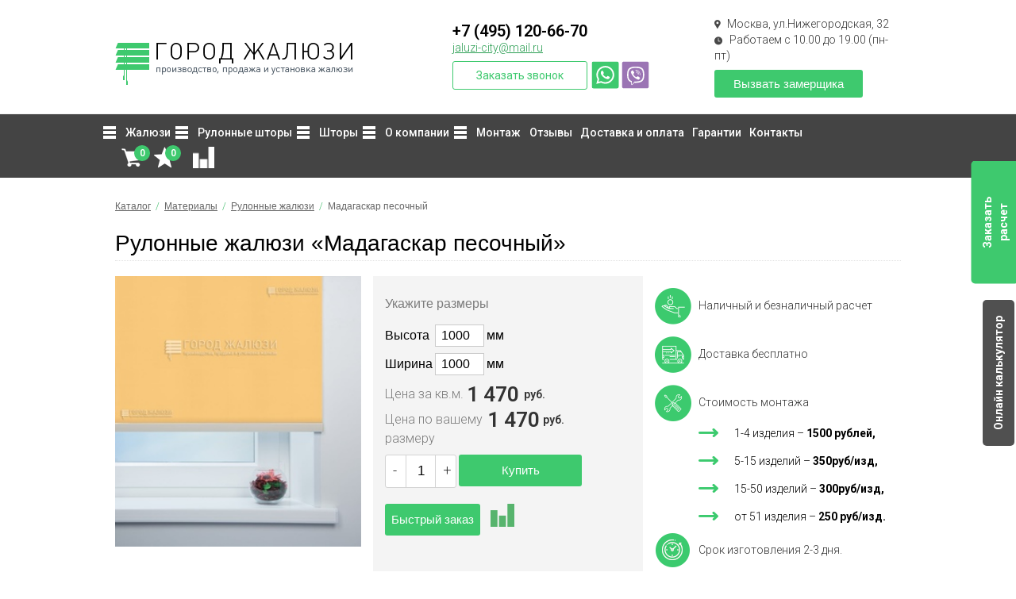

--- FILE ---
content_type: text/html; charset=UTF-8
request_url: https://www.jaluzi-city.ru/catalog/rulonnye-zhalyuzi/123/
body_size: 126956
content:
<!DOCTYPE html>
<html prefix="og: http://ogp.me/ns#">

<head>
  
      <meta name="yandex-verification" content="43ca23fabfd5d1b0" />
<meta name="yandex-verification" content="c513737582952354" />

<title>Купить Рулонные жалюзи «Мадагаскар песочный», изготовление и монтаж от «Город Жалюзи»</title>

<meta name="Description" content="Рулонные жалюзи &laquo;Мадагаскар песочный&raquo; с доставкой и монтажом от &laquo;Город Жалюзи&raquo;. Наш телефон в Москве: +7 (495) 120-66-70" />

<!-- OpenGraph -->
<meta property="og:locale" content="ru_RU" />
<meta property="og:type" content="website">
<meta property="og:site_name" content="https://www.jaluzi-city.ru/">
<meta property="og:title" content="Мадагаскар песочный. Компания «Город Жалюзи» - изготовление, продажа, монтаж жалюзи и солнцезащитных систем."/>
<meta property="og:image" content="/assets/template/images/logo.png">
<meta property="og:url" content="https://www.jaluzi-city.ru/123" />
<meta property="og:description" content="Изготовление, продажа, монтаж жалюзи и солнцезащитных систем в  компании «Город Жалюзи». Мадагаскар песочный. Наш телефон в Москве: +7 (495) 120-66-70">





<meta http-equiv="Content-Type" content="text/html; charset=UTF-8" />
<meta name="viewport" content="width=device-width, initial-scale=1, user-scalable=no">


<meta name="robots" content="index,follow" />
<link rel="icon" href="/favicon.png" type="image/x-icon" />
<link rel="shortcut icon" href="/favicon.png" type="image/x-icon">

<base href="https://www.jaluzi-city.ru/">





<link rel="stylesheet" type="text/css" href="/assets/template/css/bootstrap.css" />
<link rel="stylesheet" type="text/css" href="/assets/template/css/index.css" />
<link rel="stylesheet" type="text/css" href="/assets/template/css/menu.css" />
<link rel="stylesheet" type="text/css" href="/assets/template/css/pushy.css" />
<script src="https://ajax.googleapis.com/ajax/libs/jquery/2.2.4/jquery.min.js"></script>
<!--<script src="https://ajax.googleapis.com/ajax/libs/jquery/2.1.3/jquery.min.js"></script> -->
<!-- <script src="/assets/template/js/main.js"></script> -->


<script type="text/javascript" src="/assets/template/fancybox/jquery.fancybox.min.js"></script>

  

  <script src="/assets/template/js/prototype.js" type="text/javascript"></script>
  <script src="/assets/template/js/common.js?123456790" type="text/javascript"></script>
  <script src="/assets/template/js/sa/effects.js" type="text/javascript"></script>
  <script src="/assets/template/js/sa/slider.js" type="text/javascript"></script>
  <script src="/assets/template/overlib/overlib.js" type="text/javascript"></script>

  <script type="text/javascript" src="/assets/template/tabs/tabs.js"></script>
  <link href="/assets/template/tabs/tabs.css" rel="stylesheet" type="text/css" />

  <link rel="stylesheet" href="/assets/template/modules/catalog_items/css/catalog_items.css" type="text/css" />
  <script type="text/javascript" src="/assets/template/modules/catalog_items/css/highslide.js"></script>
  <script type="text/javascript">
  hs.graphicsDir = '/assets/template/modules/catalog_items/css/graphics/';
  hs.outlineType = 'rounded-white';
  var item_price='900';
  </script>

<link rel="stylesheet" href="/assets/components/msfavorites/css/default.min.css?v=f301bf14" type="text/css" />

<meta name="msfavorites:version" content="3.0.5-beta">
<meta name="msfavorites:ctx" content="web">
<meta name="msfavorites:actionUrl" content="/assets/components/msfavorites/action.php">

<link rel="stylesheet" href="/assets/components/minishop2/css/web/default.css?v=70be34f1ac" type="text/css" />
<script type="text/javascript">miniShop2Config = {"cssUrl":"\/assets\/components\/minishop2\/css\/web\/","jsUrl":"\/assets\/components\/minishop2\/js\/web\/","actionUrl":"\/assets\/components\/minishop2\/action.php","ctx":"web","close_all_message":"\u0437\u0430\u043a\u0440\u044b\u0442\u044c \u0432\u0441\u0435","price_format":[2,"."," "],"price_format_no_zeros":true,"weight_format":[3,"."," "],"weight_format_no_zeros":true};</script>
<link rel="stylesheet" href="/assets/template/modules/gallery/css/lightview.css" type="text/css" />
<script type="text/javascript" src="/assets/template/modules/gallery/js/prototype.js"></script>
<script type="text/javascript" src="/assets/template/modules/gallery/js/scriptaculous.js?load=effects"></script>
<script type="text/javascript" src="/assets/template/modules/gallery/js/lightview.js"></script>
<link rel="stylesheet" href="/assets/template/css/forms.css" type="text/css" />
<link rel="stylesheet" href="/assets/components/comparison/css/default.css" type="text/css" />
<script type="text/javascript">if (typeof TicketsConfig == "undefined")  {TicketsConfig={"ctx":"web","jsUrl":"\/assets\/components\/tickets\/js\/web\/","cssUrl":"\/assets\/components\/tickets\/css\/web\/","actionUrl":"\/assets\/components\/tickets\/action.php","close_all_message":"\u0437\u0430\u043a\u0440\u044b\u0442\u044c \u0432\u0441\u0435","tpanel":0,"enable_editor":1};} else {MergeConfig={"ctx":"web","jsUrl":"\/assets\/components\/tickets\/js\/web\/","cssUrl":"\/assets\/components\/tickets\/css\/web\/","actionUrl":"\/assets\/components\/tickets\/action.php","close_all_message":"\u0437\u0430\u043a\u0440\u044b\u0442\u044c \u0432\u0441\u0435","tpanel":0,"enable_editor":1}; for (var attrname in MergeConfig) { TicketsConfig[attrname] = MergeConfig[attrname]; }}</script>
<script type="text/javascript">TicketsConfig.editor={ticket: {onTab: {keepDefault:false, replaceWith:"	"},
        markupSet: [
            {name:"Bold", className: "btn-bold", key:"B", openWith:"<b>", closeWith:"</b>" },
            {name:"Italic", className: "btn-italic", key:"I", openWith:"<i>", closeWith:"</i>"  },
            {name:"Underline", className: "btn-underline", key:"U", openWith:"<u>", closeWith:"</u>" },
            {name:"Stroke through", className: "btn-stroke", key:"S", openWith:"<s>", closeWith:"</s>" },
            {separator:"---------------" },
            {name:"Bulleted List", className: "btn-bulleted", openWith:"	<li>", closeWith:"</li>", multiline:true, openBlockWith:"<ul>\n", closeBlockWith:"\n</ul>"},
            {name:"Numeric List", className: "btn-numeric", openWith:"	<li>", closeWith:"</li>", multiline:true, openBlockWith:"<ol>\n", closeBlockWith:"\n</ol>"},
            {separator:"---------------" },
            {name:"Quote", className: "btn-quote", openWith:"<blockquote>", closeWith:"</blockquote>"},
            {name:"Code", className: "btn-code", openWith:"<code>", closeWith:"</code>"},
            {name:"Link", className: "btn-link", openWith:"<a href=\"[![Link:!:http://]!]\">", closeWith:"</a>" },
            {name:"Picture", className: "btn-picture", replaceWith:"<img src=\"[![Source:!:http://]!]\" />" },
            {separator:"---------------" },
            {name:"Cut", className: "btn-cut", openWith:"<cut/>" }
        ]},comment: {onTab: {keepDefault:false, replaceWith:"	"},
        markupSet: [
            {name:"Bold", className: "btn-bold", key:"B", openWith:"<b>", closeWith:"</b>" },
            {name:"Italic", className: "btn-italic", key:"I", openWith:"<i>", closeWith:"</i>"  },
            {name:"Underline", className: "btn-underline", key:"U", openWith:"<u>", closeWith:"</u>" },
            {name:"Stroke through", className: "btn-stroke", key:"S", openWith:"<s>", closeWith:"</s>" },
            {separator:"---------------" },
            {name:"Quote", className: "btn-quote", openWith:"<blockquote>", closeWith:"</blockquote>"},
            {name:"Code", className: "btn-code", openWith:"<code>", closeWith:"</code>"},
            {name:"Link", className: "btn-link", openWith:"<a href=\"[![Link:!:http://]!]\">", closeWith:"</a>" },
            {name:"Picture", className: "btn-picture", replaceWith:"<img src=\"[![Source:!:http://]!]\" />" }
        ]}};</script>
<link rel="stylesheet" href="/assets/components/tickets/js/web/editor/editor.css" type="text/css" />
<link rel="stylesheet" href="/assets/components/tickets/css/web/default.css" type="text/css" />
<script type="text/javascript">TicketsConfig.formBefore = 0;TicketsConfig.thread_depth = 0;</script>
<link rel="stylesheet" href="/assets/components/ajaxform/css/default.css" type="text/css" />
<link rel="stylesheet" href="/assets/components/pdotools/css/pdopage.min.css" type="text/css" />
<script type="text/javascript">pdoPage = {callbacks: {}, keys: {}, configs: {}};</script>
<link rel="canonical" href="https://www.jaluzi-city.ru/catalog/rulonnye-zhalyuzi/123/"/>
</head>

<script type="text/javascript">
  $(function () {
    $('input[name="callback-personal-data-flag"]').click(function(){
        var submit_element   = $(this).closest('form').find('input[type="submit"]');
        var checkbox_element = $(this).closest('form').find('.callback-checkbox-custom');
        if ($(this).hasClass('active')) {
            $(this).removeClass('active');
            checkbox_element.addClass('active');
            submit_element.attr('disabled', false);
        } else {
            $(this).addClass('active');
            checkbox_element.removeClass('active');
            submit_element.attr('disabled', 'disabled');
        }
        });
/*    var callback_element = jQuery('.btn-callme, .service a.vz, div.btn-oneclick');

    callback_element.on('click', function (e) {
      var
        target_form = $('#callme-form, #oneclick, #vyzov-zamerschika'),
        submit_element = target_form.find('input[type="submit"]');



      $(document).find('input[name="callback-personal-data-flag"]').off('click').on('click', function (e) {
        toggleButton();
        e.stopPropagation();
      });


      $(document).find('.callback-checkbox-custom').parent().off('click').on('click', function (e) {
        $(document).find('.callback-checkbox-custom').trigger('click');

        e.stopPropagation();
        e.preventDefault();
      });
      
      toggleButton();   


      $(document).find('.callback-checkbox-custom').off('click').on('click', function (e) { 
          $(document).find('input[name="callback-personal-data-flag"]').trigger('click');

          if ($(this).hasClass('active')) {
            $(this).removeClass('active');
          } else {
            $(this).addClass('active');
          }

          e.stopPropagation();
          e.preventDefault();
      });

      function toggleButton() {
          if ($(document).find('input[name="callback-personal-data-flag"]').prop('checked')) {
            submit_element.attr('disabled', false);   
          } else {
            submit_element.attr('disabled', 'disabled');    
          }
      }      
    });*/
  });
  
</script>

<script>
  Array.prototype.reduce = function(callback, initialVal) {
    var accumulator = (initialVal === undefined) ? undefined : initialVal;
    for (var i = 0; i < this.length; i++) {
        if (accumulator !== undefined)
            accumulator = callback.call(undefined, accumulator, this[i], i, this);
        else
            accumulator = this[i];
    }
    return accumulator;
  };
</script>

<body>

  <!-- Google Tag Manager (noscript) -->
  <noscript><iframe src="https://www.googletagmanager.com/ns.html?id=GTM-WLMJMDV"
  height="0" width="0" style="display:none;visibility:hidden"></iframe></noscript>
  <!-- End Google Tag Manager (noscript) -->

  

<div class="header-area push">
    <div class="container">
        <div class="header-area-layer">
            <div class="row vertical-align">
                <div class="col-md-5 col-sm-4 col-xs-12 logo">
                    <a href="/"><img src="/assets/template/images/logo.png" border="0" alt="Город Жалюзи"/></a>
                    <a class="header-whatsapp"
                       href="whatsapp://send?text=Здравствуйте,%20&phone=+79257119190&abid=+79257119190"></a>
                    <a class="header-viber" href="viber://chat?number=%2B79257119190"></a>
                </div>
                <div class="col-md-4 col-sm-4 hidden-xs phone"><a href="tel:+74951206670">+7 (495) 120-66-70</a>
                    <br/><a class="head-mail" href="mailto:jaluzi-city@mail.ru">jaluzi-city@mail.ru</a>
                    <br/><!--<span>Работаем с 10.00 до 19.00</span>-->
                    <div class="buttons-call">
                        <div class="btn-callme" data-fancybox data-src="#callme">Заказать звонок</div>
                        <a class="header-whatsapp"
                           href="whatsapp://send?text=Здравствуйте,%20&phone=+79257119190&abid=+79257119190"></a>
                        <a class="header-viber" href="viber://chat?number=%2B79257119190"></a>
                    </div>
                </div>
                <div class="col-md-3 col-sm-4 hidden-xs service">
                    <div class="service_bk">
                        <div class="servive_adr">
                            <img src="/assets/uploads/images/geo.png" style="margin-right: 5px;">
                            <span>Москва, ул.Нижегородская, 32</span>
                        </div>
                        <div class="service_time">
                            <img src="/assets/uploads/images/hours.png" style="margin-right: 5px;">
                            <span>Работаем с 10.00 до 19.00 (пн-пт)</span>
                        </div>
                    </div>
                    <a class="vz" title="Бесплатный вызов замерщика" data-fancybox="" data-src="#vyzov-zamerschika">Вызвать
                        замерщика</a>
                </div>
            </div>

            <div class="row mobile-only phone">
                <div>
                    <a class="head-tel" href="tel:+74951206670">+7 (495) 120-66-70</a><br>
                    <a class="head-mail" href="mailto:jaluzi-city@mail.ru">jaluzi-city@mail.ru</a>
                </div>
                <div class="btn-callme" data-fancybox="" data-src="#callme">Заказать звонок</div>
            </div>

        </div>
    </div>
</div>


<div id="navigation-fix">
    <div class="fixinner">
        <div class="fixinner-top">
            <div class="menu-btn fixmenubtn">☰</div>
            <div class="fixinner-top__left">
                <div class="mainmenu_bk cart fixcart">
                    <!-- <a href="/cart/" title="Перейти в корзину и оформить заказ">
                      <div id="cart-info"><span class="cart_small_goods ms2_total_count">0</span></div>
                    </a>  -->
                    <a href="/cart/" title="Перейти в корзину и оформить заказ">
  <div id="cart-info"><span class="cart_small_goods ms2_total_count">0</span></div>
</a>                    <a href="/favorites" class="msfavorites-total-all visible favoritesl-get"
                       data-data-list="default"
                       data-data-type="resource"
                       data-msfavorites-animation
                    >I
                        <span class="msfavorites-total favoritesl-total " data-data-list="default"
                              data-data-type="resource">0</span>
                    </a>
                    <span class="comparison comparison-get comparison-default added">
	<a href="#" class="comparison-go">
		Сравнить (<span class="comparison-total">0</span>)
	</a>
</span>
                </div>
            </div>
            <div class="fixinner-top__right">
                <a href="tel:+74951206670" class="phonefix">+7 (495) 120-66-70</a>
                <div class="btn-callme fixcallme" data-fancybox="" data-src="#callme">Заказать звонок</div>
                <div class="mobile-btns">
                    <div class="mobile-top-info-btn btn-callme fixcallme"></div>
                    <div class="mobile-top-info">
                        <a href="tel:+74951206670" class="phonefix">+7 (495) 120-66-70</a>
                        <div class="btn-callme fixcallme" data-fancybox="" data-src="#callme">Заказать звонок</div>
                    </div>
                </div>
                <a class="vz fixvz" title="Бесплатный вызов замерщика" data-fancybox="" data-src="#vyzov-zamerschika">Вызвать
                    замерщика</a>
            </div>
        </div>
        <div class="fixinner-bottom">
            <div class="mainmenu fixmainmenu">
                <nav>
                    <ul id="nav">
                        <li>
                            <a href="catalog/" class="menu-catalog">Жалюзи</a>
                            <div class="megamenu 1">
                                <div class="megamenu-list clearfix">
                          <span>
                          <span style="font-weight: bold;color: #3ec96e">ПО ТИПУ</span>
                            <span><a href="catalog/zhalyuzi-vertikalnye/">Вертикальные</a></span>
                            <span><a href="catalog/zhalyuzi-gorizontalnye/">Горизонтальные</a></span>
                            <span><a href="catalog/fotozhalyuzi/">Фотожалюзи</a></span>
                            <span><a href="catalog/multifakturnye-zhalyuzi/">Мультифактурные </a></span>
                            <span><a href="catalog/zhalyuzi-nepravilnyh-form/">Неправильных форм</a></span>
                            <span><a href="catalog/tyulevye-zhalyuzi/">Тюлевые </a></span>
                            <span><a href="catalog/zhalyuzi-isotra/">Isotra</a></span>
                            <span><a href="catalog/zhalyuzi-isolite/">Isolite</a></span>
                            <span><a href="catalog/zhalyuzi-elektricheskie/">Автоматика для </a></span>
                            <span><a href="catalog/zhalyuzi-ofisnye/">Офисные</a></span>
                            <span><a href="catalog/zhalyuzi-na-plastikovye-okna/">На пластиковые окна</a></span>
                          </span>
                                    <span>
                            <span style="font-weight: bold;color: #3ec96e">МАТЕРИАЛ</span><span><a
                                                    href="catalog/zhalyuzi-derevyannye/">Деревянные</a></span>
                            <span><a href="catalog/zhalyuzi-alyuminievye/">Алюминиевые</a></span>
                            <span><a href="catalog/zhalyuzi-tkanevye/">Тканевые</a></span>
                            <span><a href="catalog/zhalyuzi-plastikovye/">Пластиковые</a></span>
                            <span><a href="catalog/zhalyuzi-bambukovye/">Бамбуковые</a></span>
                          </span>
                                </div>
                            </div>
                        </li>
                        <li>
                            <a href="catalog/rulonnye-shtory/" class="menu-catalog">Рулонные шторы</a>
                            <div class="megamenu 1" style="width: 210px">
                                <div class="megamenu-list clearfix">
                                    <span><a href="catalog/rulonnye-shtory/mini/">Шторы системы Mini</a></span>
                                    <span><a href="catalog/rulonnye-zhalyuzi/">Рулонные жалюзи</a></span>
                                    <span><a href="catalog/zhalyuzi-zebra-den-noch/">Жалюзи Зебра</a></span>
                                    <span><a href="catalog/rulonnye-zhalyuzi/uni/">Кассетные жалюзи Uni</a></span>
                                    <span><a href="catalog/rulonnye-shtory-lux/">Рулонные шторы Люкс</a></span>
                                    <span><a href="catalog/rulonnye-shtory/grand/">Рулонные шторы Гранд</a></span>
                                    <span><a href="catalog/rulonnye-shtory-b-27/">Рулонные шторы В-27</a></span>
                                </div>
                            </div>
                        </li>
                        <li>
                            <a href="catalog/" class="menu-catalog">Шторы</a>
                            <div class="megamenu 1" style="width: 210px">
                                <div class="megamenu-list clearfix">
                                    <span><a href="catalog/zhalyuzi-plisse/">Жалюзи плиссе</a></span>
                                    <span><a href="catalog/shtory-plisse/">Шторы плиссе</a></span>
                                    <span><a href="catalog/rimskie-shtory/">Римские шторы</a></span>
                                </div>
                            </div>
                        </li>
                        <li>
                            <a href="o-kompanii/" class="menu-catalog">О компании</a>
                            <div class="megamenu 1" style="width: 210px">
                                <div class="megamenu-list clearfix">
                                    <span><a href="o-kompanii/rekvizityi/">Реквизиты</a></span>
                                    <span><a href="o-kompanii/novosti/">Новости</a></span>
                                    <span><a href="o-kompanii/vopros-otvet/">Вопрос-ответ</a></span>
                                    <span><a href="o-kompanii/sertifikaty/">Сертификаты</a></span>
                                </div>
                            </div>
                        </li>
                        <li>
                            <a href="montazh/" class="menu-catalog">Монтаж</a>
                            <div class="megamenu 1" style="width: 210px">
                                <div class="megamenu-list clearfix">
        <span><a href="montazh/instrukcii/">Инструкции</a></span>
                                </div>
                            </div>
                        </li>
                        <li>
                            <a href="otzyvy/">Отзывы</a>
                        </li>
                        <li>
                            <a href="dostavka-i-oplata/">Доставка и оплата</a>
                        </li>
                        <li>
                            <a href="garantii/">Гарантии</a>
                        </li>
                        <li>
                            <a href="kontakty/">Контакты</a>
                        </li>
                    </ul>
                </nav>
            </div>
        </div>
    </div>
    <section itemscope itemtype="http://schema.org/WPHeader" style="display:none">
        <p itemprop="name">Город жалюзи</p>
        <p itemprop="description">производство, продажа и установка жалюзи</p>
    </section>
</div>

  <!--Mainmenu Start-->
<div class="mainmenu-area hidden-sm hidden-xs push">
  <div id="sticker">
    <div class="container">
      <div class="mainmenu-area-layer">
        <div class="row">
          <div class="col-md-12 hidden-sm hidden-xs cart">
            <div class="mainmenu">
              <nav itemscope itemtype="http://schema.org/SiteNavigationElement">
                 
                <ul id="nav" itemprop="about" itemscope itemtype="http://schema.org/ItemList">
                    <li itemprop="itemListElement" itemscope itemtype="http://schema.org/ItemList">
    <a itemprop="url" href="catalog/" class="menu-catalog" >Жалюзи</a>
     <meta itemprop="name" content="Жалюзи" />
    <div class="megamenu 1">
      <div class="megamenu-list clearfix">
          <span>
    <span style="font-weight: bold;color: #3ec96e">ПО ТИПУ</span><span>
  <!-- <a href="catalog/zhalyuzi-vertikalnye/" >Вертикальные жалюзи</a> -->
  <a class="uppercase-first-letter" href="catalog/zhalyuzi-vertikalnye/" >Вертикальные </a>



</span>
<span>
  <!-- <a href="catalog/zhalyuzi-gorizontalnye/" >Горизонтальные жалюзи</a> -->
  <a class="uppercase-first-letter" href="catalog/zhalyuzi-gorizontalnye/" >Горизонтальные </a>



</span>
<span>
  <!-- <a href="catalog/fotozhalyuzi/" >Фотожалюзи</a> -->
  <a class="uppercase-first-letter" href="catalog/fotozhalyuzi/" >Фото</a>



</span>
<span>
  <!-- <a href="catalog/multifakturnye-zhalyuzi/" >Мультифактурные жалюзи</a> -->
  <a class="uppercase-first-letter" href="catalog/multifakturnye-zhalyuzi/" >Мультифактурные </a>



</span>
<span>
  <!-- <a href="catalog/zhalyuzi-nepravilnyh-form/" >Жалюзи неправильных форм</a> -->
  <a class="uppercase-first-letter" href="catalog/zhalyuzi-nepravilnyh-form/" > неправильных форм</a>



</span>
<span>
  <!-- <a href="catalog/tyulevye-zhalyuzi/" >Тюлевые жалюзи</a> -->
  <a class="uppercase-first-letter" href="catalog/tyulevye-zhalyuzi/" >Тюлевые </a>



</span>
<span>
  <!-- <a href="catalog/zhalyuzi-isotra/" >Жалюзи Isotra</a> -->
  <a class="uppercase-first-letter" href="catalog/zhalyuzi-isotra/" > Isotra</a>



</span>
<span>
  <!-- <a href="catalog/zhalyuzi-isolite/" >Жалюзи Isolite</a> -->
  <a class="uppercase-first-letter" href="catalog/zhalyuzi-isolite/" > Isolite</a>



</span>
<span>
  <!-- <a href="catalog/zhalyuzi-elektricheskie/" >Автоматика для жалюзи</a> -->
  <a class="uppercase-first-letter" href="catalog/zhalyuzi-elektricheskie/" >Автоматика для </a>



</span>
<span>
  <!-- <a href="catalog/zhalyuzi-ofisnye/" >Офисные жалюзи</a> -->
  <a class="uppercase-first-letter" href="catalog/zhalyuzi-ofisnye/" >Офисные </a>



</span>
<span>
  <!-- <a href="catalog/zhalyuzi-na-plastikovye-okna/" >Жалюзи на пластиковые окна</a> -->
  <a class="uppercase-first-letter" href="catalog/zhalyuzi-na-plastikovye-okna/" > на пластиковые окна</a>



</span>
<span>
  <!-- <a href="catalog/zhalyuzi-na-mansardnye-okna/" >Жалюзи на мансардные окна</a> -->
  <a class="uppercase-first-letter" href="catalog/zhalyuzi-na-mansardnye-okna/" > на мансардные окна</a>



</span>
  </span>
  <span>
    <span style="font-weight: bold;color: #3ec96e">МАТЕРИАЛ</span><span>
  <!-- <a href="catalog/zhalyuzi-derevyannye/" >Деревянные</a> -->
  <a class="uppercase-first-letter" href="catalog/zhalyuzi-derevyannye/" >Деревянные</a>



</span>
<span>
  <!-- <a href="catalog/zhalyuzi-alyuminievye/" >Алюминиевые</a> -->
  <a class="uppercase-first-letter" href="catalog/zhalyuzi-alyuminievye/" >Алюминиевые</a>



</span>
<span>
  <!-- <a href="catalog/zhalyuzi-tkanevye/" >Тканевые</a> -->
  <a class="uppercase-first-letter" href="catalog/zhalyuzi-tkanevye/" >Тканевые</a>



</span>
<span>
  <!-- <a href="catalog/zhalyuzi-plastikovye/" >Пластиковые</a> -->
  <a class="uppercase-first-letter" href="catalog/zhalyuzi-plastikovye/" >Пластиковые</a>



</span>
<span>
  <!-- <a href="catalog/zhalyuzi-bambukovye/" >Бамбуковые</a> -->
  <a class="uppercase-first-letter" href="catalog/zhalyuzi-bambukovye/" >Бамбуковые</a>



</span>
  </span>
      </div>
    </div>
  </li>
  <li itemprop="itemListElement" itemscope itemtype="http://schema.org/ItemList">
    <a itemprop="url" href="catalog/rulonnye-shtory/" class="menu-catalog" >Рулонные шторы</a>
     <meta itemprop="name" content="Рулонные шторы" />
    <div class="megamenu 1" style="width: 210px">
      <div class="megamenu-list clearfix">
        <span>
  <!-- <a href="catalog/rulonnye-shtory/mini/" >Рулонные шторы МИНИ</a> -->
  <a class="uppercase-first-letter" href="catalog/rulonnye-shtory/mini/" >Рулонные шторы МИНИ</a>



</span>
<span>
  <!-- <a href="catalog/rulonnye-shtory/zhalyuzi-zebra-mini/" >Рулонные шторы (зебра) МИНИ</a> -->
  <a class="uppercase-first-letter" href="catalog/rulonnye-shtory/zhalyuzi-zebra-mini/" >Рулонные шторы (зебра) МИНИ</a>



</span>
<span>
  <!-- <a href="catalog/rulonnye-zhalyuzi/" >Рулонные шторы СТАНДАРТ</a> -->
  <a class="uppercase-first-letter" href="catalog/rulonnye-zhalyuzi/" >Рулонные шторы СТАНДАРТ</a>



</span>
<span>
  <!-- <a href="catalog/zhalyuzi-zebra-den-noch/" >Рулонные шторы (зебра) СТАНДАРТ</a> -->
  <a class="uppercase-first-letter" href="catalog/zhalyuzi-zebra-den-noch/" >Рулонные шторы (зебра) СТАНДАРТ</a>



</span>
<span>
  <!-- <a href="catalog/rulonnye-zhalyuzi/uni/" >Рулонные шторы кассетные UNI.</a> -->
  <a class="uppercase-first-letter" href="catalog/rulonnye-zhalyuzi/uni/" >Рулонные шторы кассетные UNI.</a>



</span>
<span>
  <!-- <a href="catalog/rulonnye-shtory-lux/" >Рулонные шторы Люкс</a> -->
  <a class="uppercase-first-letter" href="catalog/rulonnye-shtory-lux/" >Рулонные шторы Люкс</a>



</span>
<span>
  <!-- <a href="catalog/rulonnye-shtory/grand/" >Рулонные шторы Гранд</a> -->
  <a class="uppercase-first-letter" href="catalog/rulonnye-shtory/grand/" >Рулонные шторы Гранд</a>



</span>
<span>
  <!-- <a href="catalog/rulonnye-shtory-b-27/" >Рулонные шторы В-27</a> -->
  <a class="uppercase-first-letter" href="catalog/rulonnye-shtory-b-27/" >Рулонные шторы В-27</a>



</span>
      </div>
    </div>
  </li>
  <li itemprop="itemListElement" itemscope itemtype="http://schema.org/ItemList">
    <a itemprop="url" href="catalog/" class="menu-catalog" >Шторы</a>
     <meta itemprop="name" content="Шторы" />
    <div class="megamenu 1" style="width: 210px">
      <div class="megamenu-list clearfix">
        <span>
  <!-- <a href="catalog/zhalyuzi-plisse/" >Жалюзи плиссе</a> -->
  <a class="uppercase-first-letter" href="catalog/zhalyuzi-plisse/" > плиссе</a>



</span>
<span>
  <!-- <a href="catalog/shtory-plisse/" >Шторы плиссе</a> -->
  <a class="uppercase-first-letter" href="catalog/shtory-plisse/" >Шторы плиссе</a>



</span>
<span>
  <!-- <a href="catalog/rimskie-shtory/" >Римские шторы</a> -->
  <a class="uppercase-first-letter" href="catalog/rimskie-shtory/" >Римские шторы</a>



</span>
      </div>
    </div>
  </li>
  <li itemprop="itemListElement" itemscope itemtype="http://schema.org/ItemList">
    <a itemprop="url" href="o-kompanii/" class="menu-catalog" >О компании</a>
     <meta itemprop="name" content="О компании" />
    <div class="megamenu 1" style="width: 210px">
      <div class="megamenu-list clearfix">
        <span>
  <!-- <a href="o-kompanii/rekvizityi/" >Реквизиты</a> -->
  <a class="uppercase-first-letter" href="o-kompanii/rekvizityi/" >Реквизиты</a>



</span>
<span>
  <!-- <a href="o-kompanii/novosti/" >Новости</a> -->
  <a class="uppercase-first-letter" href="o-kompanii/novosti/" >Новости</a>



</span>
<span>
  <!-- <a href="o-kompanii/vopros-otvet/" >Вопрос-ответ</a> -->
  <a class="uppercase-first-letter" href="o-kompanii/vopros-otvet/" >Вопрос-ответ</a>



</span>
<span>
  <!-- <a href="o-kompanii/sertifikaty/" >Сертификаты</a> -->
  <a class="uppercase-first-letter" href="o-kompanii/sertifikaty/" >Сертификаты</a>



</span>
      </div>
    </div>
  </li>
  <li itemprop="itemListElement" itemscope itemtype="http://schema.org/ItemList">
    <a itemprop="url" href="montazh/" class="menu-catalog" >Монтаж</a>
     <meta itemprop="name" content="Монтаж" />
    <div class="megamenu 1" style="width: 210px">
      <div class="megamenu-list clearfix">
        <span>
  <!-- <a href="montazh/instrukcii/" >Инструкции</a> -->
  <a class="uppercase-first-letter" href="montazh/instrukcii/" >Инструкции</a>



</span>
      </div>
    </div>
  </li>
<li itemprop="itemListElement" itemscope itemtype="http://schema.org/ItemList">
  <a itemprop="url" href="otzyvy/" >Отзывы</a>
  <meta itemprop="name" content="Отзывы" />
  </li><li itemprop="itemListElement" itemscope itemtype="http://schema.org/ItemList">
  <a itemprop="url" href="dostavka-i-oplata/" >Доставка и оплата</a>
  <meta itemprop="name" content="Доставка и оплата" />
  </li><li itemprop="itemListElement" itemscope itemtype="http://schema.org/ItemList">
  <a itemprop="url" href="garantii/" >Гарантии</a>
  <meta itemprop="name" content="Гарантии" />
  </li><li itemprop="itemListElement" itemscope itemtype="http://schema.org/ItemList">
  <a itemprop="url" href="kontakty/" >Контакты</a>
  <meta itemprop="name" content="Контакты" />
  </li>                </ul>
              </nav>
            </div>
              <div class="mainmenu_bk cart">
                    <div class="search">
                        <a class="search_btn"></a>
                        <div class="head-search-form">
  <form class="ya-site-form ya-site-form_bg_transparent ya-site-form_inited_yes" id="ya-site-form0" action="search/">
    <div class="ya-site-form__form">
      <table class="ya-site-form__wrap" cellpadding="0" cellspacing="0">
        <tbody>
          <tr>
            <td class="ya-site-form__search-wrap">
              <table class="ya-site-form__search" cellpadding="0" cellspacing="0">
                <tbody>
                  <tr>
                    <td class="ya-site-form__search-input">
                      <table class="ya-site-form__search-input-layout">
                        <tbody>
                          <tr>
                            <td class="ya-site-form__search-input-layout-l">
                              <div class="ya-site-form__input">
                                <input name="search" type="search" value="" class="ya-site-form__input-text" placeholder="Поиск" autocomplete="off">
                                <div class="ya-site-suggest">
                                  <div class="ya-site-suggest-popup" style="display: none;"><i class="ya-site-suggest__opera-gap"></i>
                                    <div class="ya-site-suggest-list">
                                      <div class="ya-site-suggest__iframe"></div>
                                      <ul class="ya-site-suggest-items"></ul>
                                    </div>
                                  </div>
                                </div>
                              </div>
                            </td>
                            <td class="ya-site-form__search-input-layout-r">
                              <input class="ya-site-form__submit" type="submit" value="Найти">
                            </td>
                          </tr>
                        </tbody>
                      </table>
                    </td>
                  </tr>
                  <tr>
                    <td class="ya-site-form__gap">
                      <div class="ya-site-form__gap-i"></div>
                    </td>
                  </tr>
                </tbody>
              </table>
            </td>
          </tr>
        </tbody>
      </table>
    </div>
  </form>
    <a class="search_close"></a>
</div>

<div style="clear:both"></div>                     </div>
                  <!--<a href="/cart/" title="Перейти в корзину и оформить заказ">
  <div id="cart-info"><span class="cart_small_goods ms2_total_count">0</span></div>
</a> -->

              <a href="/cart/" title="Перейти в корзину и оформить заказ">
  <div id="cart-info"><span class="cart_small_goods ms2_total_count">0</span></div>
</a>                          <a href="/favorites" class="msfavorites-total-all visible favoritesl-get"
                           data-data-list="default"
                           data-data-type="resource"
                           data-msfavorites-animation
                          >I
                            <span class="msfavorites-total favoritesl-total test" data-data-list="default" data-data-type="resource">0</span>
                          </a>
                     
                      <span class="comparison comparison-get comparison-default added">
	<a href="#" class="comparison-go">
		Сравнить (<span class="comparison-total">0</span>)
	</a>
</span>
              </div>
          </div>
        </div>
      </div>
    </div>
  </div>
</div>
<!--End of Mainmenu-->



<!-- Mobile menu -->
<div class="mobile-menu-area hidden-lg hidden-md push">
  <div class="container">
    <div class="row">
      <div class="hidden-lg hidden-md col-sm-12 col-xs-12">
        <div class="menu-btn">&#9776;</div>
          <div class="mainmenu_bk cart">
              <div class="search">
                  <a class="search_btn"></a>
                  <div class="head-search-form">
  <form class="ya-site-form ya-site-form_bg_transparent ya-site-form_inited_yes" id="ya-site-form0" action="search/">
    <div class="ya-site-form__form">
      <table class="ya-site-form__wrap" cellpadding="0" cellspacing="0">
        <tbody>
          <tr>
            <td class="ya-site-form__search-wrap">
              <table class="ya-site-form__search" cellpadding="0" cellspacing="0">
                <tbody>
                  <tr>
                    <td class="ya-site-form__search-input">
                      <table class="ya-site-form__search-input-layout">
                        <tbody>
                          <tr>
                            <td class="ya-site-form__search-input-layout-l">
                              <div class="ya-site-form__input">
                                <input name="search" type="search" value="" class="ya-site-form__input-text" placeholder="Поиск" autocomplete="off">
                                <div class="ya-site-suggest">
                                  <div class="ya-site-suggest-popup" style="display: none;"><i class="ya-site-suggest__opera-gap"></i>
                                    <div class="ya-site-suggest-list">
                                      <div class="ya-site-suggest__iframe"></div>
                                      <ul class="ya-site-suggest-items"></ul>
                                    </div>
                                  </div>
                                </div>
                              </div>
                            </td>
                            <td class="ya-site-form__search-input-layout-r">
                              <input class="ya-site-form__submit" type="submit" value="Найти">
                            </td>
                          </tr>
                        </tbody>
                      </table>
                    </td>
                  </tr>
                  <tr>
                    <td class="ya-site-form__gap">
                      <div class="ya-site-form__gap-i"></div>
                    </td>
                  </tr>
                </tbody>
              </table>
            </td>
          </tr>
        </tbody>
      </table>
    </div>
  </form>
    <a class="search_close"></a>
</div>

<div style="clear:both"></div>              </div>
              <a href="/cart/" title="Перейти в корзину и оформить заказ">
  <div id="cart-info"><span class="cart_small_goods ms2_total_count">0</span></div>
</a>              <a href="/favorites" class="msfavorites-total-all visible favoritesl-get"
                         data-data-list="default"
                         data-data-type="resource"
                         data-msfavorites-animation
                      >I
                          <span class="msfavorites-total favoritesl-total " data-data-list="default" data-data-type="resource">0</span>
              </a>
              <span class="comparison comparison-get comparison-default added">
	<a href="#" class="comparison-go">
		Сравнить (<span class="comparison-total">0</span>)
	</a>
</span>
             
          </div>
      </div>
    </div>
  </div>
</div>
<!-- Mobile menu -->

  <div class="content-area push" itemscope="" itemtype="https://schema.org/WebPage">
    <div itemscope itemtype="https://schema.org/Organization" style="display: none;">
      <span itemprop="name">Компания «Город жалюзи»</span>
      <a href="/" itemprop="url"><img src="/assets/template/images/logo.png" itemprop="logo"></a>
      <div itemprop="address" itemscope itemtype="https://schema.org/PostalAddress">
        <span itemprop="streetAddress">ул. Нижегородская, 32</span>
        <span itemprop="addressLocality">Москва, Российская Федерация</span>
      </div>
      <span itemprop="telephone">+7 (495) 120-66-70</span>
      <span itemprop="email">jaluzi-city@mail.ru</span>
    </div>
    <div class="container">
      <div class="content-area-layer">
        <div class="row">
          <div class="col-md-12 col-sm-12 col-xs-12 content-index">
            <br /><div id="road" itemscope="" itemtype="http://schema.org/BreadcrumbList"><span itemscope="" itemprop="itemListElement" itemtype="http://schema.org/ListItem"><a href="catalog/" class="small" itemprop="item" title="Каталог"><span itemprop="name">Каталог</span></a><meta itemprop="position" content="1"></span>&nbsp;&nbsp;/&nbsp;&nbsp;<span itemscope="" itemprop="itemListElement" itemtype="http://schema.org/ListItem"><a href="catalog/materials/" class="small" itemprop="item" title="Материалы"><span itemprop="name">Материалы</span></a><meta itemprop="position" content="2"></span>&nbsp;&nbsp;/&nbsp;&nbsp;<span itemscope="" itemprop="itemListElement" itemtype="http://schema.org/ListItem"><a href="catalog/rulonnye-zhalyuzi/" class="small" itemprop="item" title="Рулонные жалюзи"><span itemprop="name">Рулонные жалюзи</span></a><meta itemprop="position" content="3"></span>&nbsp;&nbsp;/&nbsp;&nbsp;<span itemscope="" itemprop="itemListElement" itemtype="http://schema.org/ListItem"><span itemprop="name" class="small">Мадагаскар песочный<meta itemprop="position" content="4"></span></span></div>            
  <span itemscope itemtype="https://schema.org/Product">
  <h1 itemprop="name">Рулонные жалюзи «Мадагаскар песочный»</h1>

	                                                                                        
  <div class="row row-flex">
    <div class="col-md-4 col-sm-5 col-xs-12 image_item">
              <a id="thumb" class="highslide cart_img_link" onClick="return hs.expand(this);" href="/assets/uploads/products/180/madagaskar-pesochnyij.jpg"><img itemprop="image" src="/assets/cache_image/assets/uploads/products/180/madagaskar-pesochnyij_280x0_0f4.jpg" border="0" class="item_img" alt="Мадагаскар песочный" title="Мадагаскар песочный" />

                              
        </a>
          </div>
    
    <form class="col-md-4 col-sm-5 col-xs-12 data_item data_prod ms2_form" method="post">
      <input type="hidden" name="id" value="180"/>
      <p class="pi">Укажите размеры</p>
      <div class="item-spec-options" id="spec-options-645">
        <table border="0" cellspacing="0" cellpadding="0">
          <tr id="spec_group_3">
            <td height="36">
              <label title="">Высота</label>
       </td>
            <td>
              <input type="text" value="1000" name="options[Высота]" />
       </td>
              <td height="36">
                  <label title="">мм</label>
         </td>
          </tr>
          <tr id="spec_group_2">
            <td height="36">
              <label title="">Ширина</label>
       </td>
            <td>
              <input type="text" value="1000" name="options[Ширина]" />
       </td>
              <td height="36">
                  <label title="">мм</label>
         </td>
          </tr>
        </table>
      </div>
        <div class="price_bk"><span class="price_label">Цена за кв.м.</span> <span class="price_item" style="text-decoration: line-through;">1 470 </span> <span class="price_item_ryb">руб.</span></div>
        <div class="price_bk"><span class="price_label">Цена по вашему размеру</span> <span class="price_item_user">1 470</span> <span class="price_item_ryb">руб.</span></div>
      <table border="0" cellspacing="0" cellpadding="0">
        <tr>
          <td valign="top">
              <div class="qty_td">
                  <span class="q-minus">-</span>
                  <input type="text" class="to_cart_amount" name="count" value="1" align="absmiddle" id="amount_items_180">
                  <span class="q-plus">+</span>
              </div>
              <button type="submit" class="to_cart" name="ms2_action" value="cart/add">Купить</button>
              
              <div style="margin:20px 0;">
                <button class="to_cart2" data-fancybox data-src="#oneclick" data-fields="{ 'product': '#180 Мадагаскар песочный (https://www.jaluzi-city.ru/catalog/rulonnye-zhalyuzi/123/)'}" title="Купить в один клик">Быстрый заказ</button>
                <div class="comparison comparison-default" data-id="180" data-list="default">
	<a href="#" class="comparison-none_link comparison-add comparison-height" data-text="Обновляю список..." title="Добавить в сравнение"></a>
	<a href="#" class=" comparison-none_link comparison-remove comparison-height" data-text="Обновляю список..." title="Убрать из сравнения"></a>
	<!--<a href="#" class="comparison-go">Сравнить</a>
	<span class="comparison-total">0</span>-->
</div>


<script>
  
  jQuery('comparison-none_link').on('click', function (e) {
    e.preventDefault(); // этот код предотвращает стандартное поведение браузера по клику

});
</script>
                <div class="msfavorites"
                           data-click
                           data-data-list="default"
                           data-data-type="resource"
                           data-data-key="180"
                           data-msfavorites-animation="like.png"
                        >
                            <span class="msfavorites-text-add favorites-add" title="Добавить в избранное"></span>
                            <span class="msfavorites-text-remove favorites-remove" title="Убрать из избранного"></span>
                </div>
              </div>
              
               <!-- <div class="getAverageRating-wrap">
                    <div class="getAverageRating" id="getAverageRating">
                     </div>
                     <span class="getAverageRating-total">(0)</span><div class="AverageRatingl" id="AverageRatingl">0.0</div>
                </div> -->
              <br/>
                  
                  

                
              
              
              

              <div class="buttons-call">
                 <a class="header-whatsapp" href="whatsapp://send?text=Здравствуйте,%20&amp;phone=+79257119190&amp;abid=+79257119190"></a>
                <a class="header-viber" href="viber://chat?number=%2B79257119190"></a>
              </div>
     </td>
        </tr>
      </table>
    </form>
    <div class="col-md-4 col-sm-5 col-xs-12  delivery-block">
            <div class="lineBlock">
        <div class="delivery_pay">Наличный и безналичный расчет</div>
        <div class="delivery_deli">Доставка бесплатно</div>
      </div>
      <div class="lineBlock">
        <div class="delivery_cost">Стоимость монтажа</div>
        <ul class="deliv_cost_els">
            <li class="el">1-4 изделия – <span class="bold-text">1500 рублей,</span></li>
            <li class="el">5-15 изделий – <span class="bold-text">350руб/изд,</span></li>
            <li class="el">15-50 изделий – <span class="bold-text">300руб/изд,</span></li>
            <li class="el">от 51 изделия – <span class="bold-text">250 руб/изд.</span></li>
        </ul>
      </div>
      <div class="lineBlock">
        <div class="delivery_time">Срок изготовления 2-3 дня.</div>
      </div>
      <a data-fancybox data-src="#btn-pay-honest-review">
        <button class="btn-pay-honest-review">
        <span></span>
          Платим за честные отзывы
        </button>
      </a>

  </div>







<script>
jQuery(function(){
  var MyTabs= new mtTab('tabs','div.my_tab');
  MyTabs.addTab('t1','Характеристики');
  MyTabs.addTab('t2','Описание');
  MyTabs.addTab('t3','Монтаж');
  MyTabs.addTab('t4','Замер');
  MyTabs.addTab('t5','Оплата и доставка');
  MyTabs.addTab('t6','Фото работ');
  MyTabs.addTab('t7','Отзывы');
  MyTabs.addTab('t8','Опции');
  MyTabs.addTab('t9','Комплект поставки');
  MyTabs.makeActive('t1');
});
</script>

<div id="tabs" class="productTabs">
    <div id="t1" class="my_tab">
        <!--    <div class="form-group">
        <label class="col-md-2 control-label">Прозрачность:</label>
        <div class="col-md-10 form-control-static">
                            Непрозрачная, светоотражающая                    </div>
    </div>
    <div class="form-group">
        <label class="col-md-2 control-label">Способ монтажа:</label>
        <div class="col-md-10 form-control-static">
                            Потолок/Стена/Проем                    </div>
    </div>
    <div class="form-group">
        <label class="col-md-2 control-label">Материал:</label>
        <div class="col-md-10 form-control-static">
                            Ткань                    </div>
    </div>
    <div class="form-group">
        <label class="col-md-2 control-label">Тип уборки:</label>
        <div class="col-md-10 form-control-static">
                            Сухая                    </div>
    </div>
    <div class="form-group">
        <label class="col-md-2 control-label">Вес ткани:</label>
        <div class="col-md-10 form-control-static">
                            220                    </div>
    </div>
    <div class="form-group">
        <label class="col-md-2 control-label">Состав ткани:</label>
        <div class="col-md-10 form-control-static">
                            100%Р                    </div>
    </div>
    <div class="form-group">
        <label class="col-md-2 control-label">Дополнительные опции:</label>
        <div class="col-md-10 form-control-static">
                            Декоративная отделка, карнизная система, пружина                    </div>
    </div>
-->

  
  <ul class="lsd-options-list">
      <li class="lsd-options-list-item">
      <span style="font-weight:bold">Прозрачность:</span>
                      <!--Непрозрачная, светоотражающая-->
        
        Непрозрачная, светоотражающая                                                                                                    </li>
      <li class="lsd-options-list-item">
      <span style="font-weight:bold">Способ монтажа:</span>
                      <!--Потолок/Стена/Проем-->
        
        Потолок/Стена/Проем                                                                                                    </li>
      <li class="lsd-options-list-item">
      <span style="font-weight:bold">Материал:</span>
                      <!--Ткань-->
        
        Ткань                                                                                                    </li>
      <li class="lsd-options-list-item">
      <span style="font-weight:bold">Тип уборки:</span>
                      <!--Сухая-->
        
        Сухая                                                        <div class="option-tip"><img class="question-mark" src="/assets/uploads/images/question-mark.png" width="15px" height="15px"><div class="content-tip"><img class="close-tip" src="/assets/uploads/images/cancel.png" width="15px" height="15px"><p>Допустима очистка с помощью мягкой щетки, пылесоса, сухой ветоши. Чтобы не повредить защитное покрытие, не применяйте чистящие средства, губки с грубой поверхностью. Сухая чистка разрешена для деревянных жалюзи, текстильных изделий со специальной пропиткой.</p></div></div>
                                                          </li>
      <li class="lsd-options-list-item">
      <span style="font-weight:bold">Вес ткани:</span>
                      <!--220-->
        
        220                    <div class="option-tip"><img class="question-mark" src="/assets/uploads/images/question-mark.png" width="15px" height="15px"><div class="content-tip"><img class="close-tip" src="/assets/uploads/images/cancel.png" width="15px" height="15px"><p>Указана для одного квадратного метра полотна. Зависит от толщины и количества нитей. Ткани с большим весом часто плотные, хорошо затемняют помещение. Легкие ткани хорошо драпируются. Чем больше вес ткани, тем надежнее должна быть карнизная система для штор.</p></div></div>
                                                                                              </li>
      <li class="lsd-options-list-item">
      <span style="font-weight:bold">Состав ткани:</span>
                      <!--100%Р-->
        
        100%Р                                                                                                    </li>
      <li class="lsd-options-list-item">
      <span style="font-weight:bold">Дополнительные опции:</span>
                      <!--Декоративная отделка, карнизная система, пружина-->
        
        Декоративная отделка, карнизная система, пружина                                                                                                    </li>
  </ul>

<style type="text/css">
  .lsd-options-list {
    list-style: none;
    padding: 0;
  }
</style>
 
    </div>
    <div id="t2" class="my_tab" itemprop="description">
        <div class="prod-desc">
                </div>


               <div class="prod-desc">
          <p>Рулонные жалюзи выполняют как практическую, так и декоративную функцию. Эти полотна не разделены на ламели, что не только придает им презентабельный вид (на них может быть интересный узор или полноценная картина), но и повышает уровень защиты от проникновения солнечных лучей и посторонних взглядов. Мадагаскар песочный — интересный вариант как для жилых, так и для офисных помещений. Жалюзи легко монтируются, а также очень удобны в эксплуатации за счет простого механизма открывания и закрывания. Один квадратный метр полотна стоит 1 470 руб., и за эти деньги вы получите практичную конструкцию, способную кардинально преобразить интерьер.</p>
        </div>
        
       
        
        
        
        
        
        
        
       
       
        
        
    <br />
    </div>
    <div id="t3" class="my_tab">
        <!--<div>инфо про монтаж</div>-->
      <noindex>
        <table class="price-table">
          <tbody>
            <tr>
              <td><span style="font-weight:bold">Вид монтажа</span></td>
              <td><span style="font-weight:bold">Цена </span></td>
            </tr>
            <tr>
              <td>Стандартные изделия ручным управлением (кол-во 1-4 изделия ) </td>
              <td>1500,00 рублей </td>
            </tr>
            <tr>
              <td>Стандартные изделия от 5-ти изделий  </td>
              <td>350,00 руб/шт</td>
            </tr>
            <tr>
              <td>Стандартные изделия от 11-ти до 30-ти изделий</td>
              <td>300,00 руб/шт</td>
            </tr>
            <tr>
              <td>Стандартные изделия от 31-го изделия </td>
              <td>250,00 руб/шт</td>
            </tr>
            <tr>
              <td>Изделия с моторизированным управление</td>
              <td>1000 руб/шт – но не менее 2000,00 руб</td>
            </tr>
            <tr>
              <td>Наклонные или жалюзи неправильной формы  </td>
              <td>600 руб/шт – но не менее 2000,00 руб </td>
            </tr>
            <tr>
              <td>Демонтаж изделий </td>
              <td>200,00 руб/шт</td>
            </tr>
          </tbody><tbody>
        </tbody></table>
      </noindex>
    </div>
    <div id="t4" class="my_tab">
        <!--<div>инфо про замер</div>-->
        <noindex><p>Бесплатный выезд замерщика с каталогами и образцами материалов, грамотная консультация по выбору жалюзи, гарантийное обслуживание.</p></noindex>
    </div>
    <div id="t5" class="my_tab">
        <!--<div>инфо про оплату и доставку</div>-->
        <noindex>
          <div class="h2">По Москве</div>
          <p>Доставка жалюзи по Москве в пределах МКАД - 400 руб.</p>
          <p>Бесплатная доставка изделий осуществляется при сумме заказа от 30 000 руб.</p>
          <div class="h2">По Московской области</div>
          <p>Стоимость доставки в города Подмосковья 400 руб. + 30 руб. за 1 км. от МКАД.</p>
          <div class="h3">По России</div>
          <p>Также мы доставляем жалюзи в другие города России, удобными для вас транспортными компаниями.</p>
          <div class="h3">Самовывоз</div>
          <p>Вы можете забрать свой заказ у нас на складе с 10:00 до 18:00 с понедельника по пятницу. Адрес офиса в <a href="kontakty/">контактах</a>.</p>
          <div class="h3">Варианты оплаты</div>
          <p><img alt="Способы оплаты" border="0" src="/assets/uploads/pay.jpg" title="Способы оплаты" /></p>
          <div class="h4">Безналичный:</div>
          <p>Авансовый платеж в размере 100% на расчетный счет компании. Если после выставления счета, он не будет оплачен в установленный срок, стоимость жалюзи может измениться и заказ придется рассчитывать заново.</p>
          <ul>
            <li>на расчётный счет;</li>
            <li>Qiwi;</li>
            <li>Yandex-деньги;</li>
            <li>перевод на карту Сбербанка.</li>
          </ul>
          <div class="h4">Наличными:</div>
          <p>Авансовый платеж в размере 50% можно оплатить специалисту при замере, либо приехав в офис. Окончательный расчет производится после установки изделий.</p>
          <ul>
            <li>при замере;</li>
            <li>при монтаже;</li>
            <li>в офисе.</li>
          </ul>
        </noindex>
    </div>
    <div id="t6" class="my_tab">
        <div class="item-jobs">
                            <div><a href="/assets/uploads/products/180/madagaskar-pesochnyij.jpg" class="fancybox" rel="group">
                    <img src="/assets/cache_image/assets/uploads/products/180/madagaskar-pesochnyij_245x180_415.jpg" alt="" title="">
                </a></div>
                    </div>
    </div>
    <div id="t7" class="my_tab">
      <div class="reviews_block">
        
      </div>
      
      <div class="prod-otzI"></div>
         <section class="inner-bottom-xs comments">
     <h3>ОТЗЫВЫ <span id="comment-total">(25)</span></h3>
		  <div id="comments-wrapper">
    			<div class="comment-list" id="comments">
    			  
    			</div>	
  		</div>
  		  <div id="comments-tpanel">
  			<div id="tpanel-refresh"></div>
  			<div id="tpanel-new"></div>
		  </div>
</section><section id="reply-block" class="leave-reply">
			  <h3>Оставить отзыв</h3>
			  <div id="comment-form-placeholder">
			  <form role="form" id="comment-form" action="" method="post" class="reply-form cf-style-1">
				<div id="comment-preview-placeholder"></div>
				<input type="hidden" name="thread" value="resource-180"/>
				<input type="hidden" name="parent" value="0"/>
				<input type="hidden" name="id" value="0"/>
				
				 <div id="AverageRatingForm" class="AverageRatingForm"></div>
				<div  class="form-data"> 
				    <div class="form-groupp">
                        <label for="">Оценить товар</label>
                        <input type="number" name="starrating" id="starrating" class="rating"  data-max="5" data-min="1" data-clearable="Очистить"/>
                    </div>
                    
				   
				  <div class="commentFormTpl-name">
					<span>Ваше имя</span><span class="form-stars">*</span></br>
					<input placeholder="Ваше имя" class="le-input" name="name" value="" id="comment-name">
					<span class="error"></span>
				  </div>
				  <div class="commentFormTpl-email">
					<span>Ваш E-mail</span><span class="form-stars">*</span></br>
					<input  placeholder="Ваш E-mail" class="le-input" name="email" value="" id="comment-email">
					<span class="error"></span>
				  </div>
				</div>
				
				<div>
				  <div>
					<label for="comment-editor"></label>
					<textarea name="text" id="comment-editor" cols="30" rows="10" class="form-control"></textarea>
				  </div>
				</div>
				<div class="row field-row">
				  <div class="col-xs-12">
								<div class="row field-row">
			<div class="col-xs-12">
			<label for="comment-captcha" id="comment-captcha">Введите сумму 9 + 4</label>
			<input type="text" name="captcha" value="" id="comment-captcha" class="form-control" />
			<span class="error"></span>
			</div>
			</div>
			
				  </div>
				</div>
				<button id="comment-button" disabled="true" class="le-button big post-comment-button submit" type="submit" value="Написать" title="Ctrl + Shift + Enter">Написать</button>
				<span class="bottom-form-text">Нажимая на кнопку вы даёте согласие на <a href="/politika/">обработку своих персональных.</a></span>
			  </form>
			  </div>
			  <div class="star-text"><span class="form-stars">*</span> - поле обязательное для заполнения.</div>
			</section>
			
<script type="text/javascript">
   
    jQuery('#AverageRatingForm').raty({
      click: function(score, evt) {
          document.getElementById("starrating").value = score;
          document.getElementById("comment-button").disabled = false;
      }
    });
    
    
</script>
       
    </div>

    <div id="t8" class="my_tab">
       
    </div>
    <div id="t9" class="my_tab">
                </div>


<div class="item-tags">
<div class="form-group">
        <label class="col-md-1 control-label" for="option_tags">Теги:</label>
        <div class="col-md-10 ">
                                    <a href="/tags/?tag=Непрозрачный">Непрозрачный</a>&ensp; 
                                    <a href="/tags/?tag=Светоотражающая">Светоотражающая</a>&ensp; 
                                    <a href="/tags/?tag=Сухая">Сухая</a>&ensp; 
                                    <a href="/tags/?tag=Ткань">Ткань</a>&ensp; 
                        </div>
    </div>
</div>
<div style="clear: both;"></div>
<br>


</div>


  <script type="text/javascript">
  let ratinglComment = document.querySelectorAll('#ratinglComment');
         let ratinglCommentM = [];
         for (let ratinglCommentOne of ratinglComment){
             ratinglCommentM.push(ratinglCommentOne.innerText)
         }
         let getRatingCommentM = [];
         let getRatingComment = document.querySelectorAll('#getRatingComment');
          for (let getRatingCommentOne of getRatingComment){
             getRatingCommentM.push(getRatingCommentOne)
         }
       for (let i = 0; i < 3; i++) {
            jQuery(getRatingCommentM[i]).raty({
                    readOnly:  true,
    			    score: ratinglCommentM[i],
    		   })
         
        }
        


    let AverageRatingl = document.getElementById('AverageRatingl').innerHTML;
   jQuery('#getAverageRating').raty({
            readOnly:  true,
			score: AverageRatingl,
		   });
		   
		   
		   
  
  
  
  		jQuery(function () {
  			var
  				target_block = jQuery('.other-mat-wrap'),
  				target_collection = target_block.find('>p').not('.p'),
  				block_from_paste = '<div class="other_products_item"></div>',
  				block_collection = [],
  				index = 0,
  				tmp,
  				tmp_obejct = jQuery(block_from_paste);

  			target_collection.each (function () {
  				if (index > 1) {
  					index = 0;
  					tmp_obejct = jQuery(block_from_paste);
  				} 

  				tmp = $(this).outerHTML;
  				block_collection.push(tmp_obejct.append(tmp));

  				index++;
  			});

  			target_collection.remove();

  			target_block.append(block_collection);
  			target_collection = target_block.find('.other_products_item').trigger('mouseover');
  			//console.log(target_collection.length);
  		});
  </script>

  <style type="text/css">
  	.other-mat-wrap {
  		text-align: center;
  	}

  	.other_products_item {
  		display: inline-block;
  		width: 50%;
  	}

  	.other_products_item a[data-widget="image"] {
  		width: auto;
  	}
  </style>

<div id="green"></div>

<div class="popular-items row">

<p class="p" style="text-align: center;">Популярные товары</p>
<div>
<div class="col-md-3 col-sm-6 col-xs-6 item-block popul-it">
  <div>
    
          <a href="catalog/rulonnye-zhalyuzi/niagara-kremovyij/"><img src="/assets/cache_image/assets/uploads/products/1307/niagara-kremovyij_250x0_df2.jpg" border="0" />
                                    </a>
        <br />
    <a href="catalog/rulonnye-zhalyuzi/niagara-kremovyij/" class="item_link">Ниагара кремовый</a>
    <br />
    Цена за кв.м. <span class="cat_price_item 222">1 350</span> руб.






      <div class="buy_bk">
          <form class="data_item ms2_form cart-in-preview" method="post">
              <input type="hidden" name="id" value="1307"/>
              <input type="hidden" type="text" value="1" name="options[Высота]" />
              <input type="hidden" type="text" value="1" name="options[Ширина]" />
              <div class="qty_td">
                  <span class="q-minus">-</span>
                  <input type="text" type="text" class="to_cart_amount" name="count" value="1" align="absmiddle" id="amount_items_1307">
                  <span class="q-plus">+</span>
              </div>
              <button type="submit" class="cart_button_preview" name="ms2_action" value="cart/add">В корзину</button>
              <br/>
              <div class="row-btns">
                  <div class="comparison comparison-default" data-id="1307" data-list="default">
	<a href="#" class="comparison-none_link comparison-add comparison-height" data-text="Обновляю список..." title="Добавить в сравнение"></a>
	<a href="#" class=" comparison-none_link comparison-remove comparison-height" data-text="Обновляю список..." title="Убрать из сравнения"></a>
	<!--<a href="#" class="comparison-go">Сравнить</a>
	<span class="comparison-total">0</span>-->
</div>


<script>
  
  jQuery('comparison-none_link').on('click', function (e) {
    e.preventDefault(); // этот код предотвращает стандартное поведение браузера по клику

});
</script>
			        
                    <a class="msfavorites"
                           data-click
                           data-data-list="default"
                           data-data-type="resource"
                           data-data-key="1307"
                           data-msfavorites-animation="like.png"
                        >
                            <span class="msfavorites-text-add favorites-add" title="Добавить в избранное"></span>
                            <span class="msfavorites-text-remove favorites-remove" title="Удалить из избранного"></span>
                    </a>
                    <div class="btn-oneclick" data-fancybox data-src="#oneclick" data-fields="{ 'product': '#1307 Ниагара кремовый (https://www.jaluzi-city.ru/catalog/rulonnye-zhalyuzi/niagara-kremovyij/)' }" title="Быстрый заказ"></div>
              </div>
          </form>
      </div>
      






  </div>
</div>
<div class="col-md-3 col-sm-6 col-xs-6 item-block popul-it">
  <div>
    
          <a href="catalog/rulonnye-zhalyuzi/rondo-blekaut-rozovyij/"><img src="/assets/cache_image/assets/uploads/products/1350/rondo-b.o-rozovyij_250x0_df2.jpg" border="0" />
                                    </a>
        <br />
    <a href="catalog/rulonnye-zhalyuzi/rondo-blekaut-rozovyij/" class="item_link">Рондо блэкаут розовый</a>
    <br />
    Цена за кв.м. <span class="cat_price_item 222">1 470</span> руб.






      <div class="buy_bk">
          <form class="data_item ms2_form cart-in-preview" method="post">
              <input type="hidden" name="id" value="1350"/>
              <input type="hidden" type="text" value="1" name="options[Высота]" />
              <input type="hidden" type="text" value="1" name="options[Ширина]" />
              <div class="qty_td">
                  <span class="q-minus">-</span>
                  <input type="text" type="text" class="to_cart_amount" name="count" value="1" align="absmiddle" id="amount_items_1350">
                  <span class="q-plus">+</span>
              </div>
              <button type="submit" class="cart_button_preview" name="ms2_action" value="cart/add">В корзину</button>
              <br/>
              <div class="row-btns">
                  <div class="comparison comparison-default" data-id="1350" data-list="default">
	<a href="#" class="comparison-none_link comparison-add comparison-height" data-text="Обновляю список..." title="Добавить в сравнение"></a>
	<a href="#" class=" comparison-none_link comparison-remove comparison-height" data-text="Обновляю список..." title="Убрать из сравнения"></a>
	<!--<a href="#" class="comparison-go">Сравнить</a>
	<span class="comparison-total">0</span>-->
</div>


<script>
  
  jQuery('comparison-none_link').on('click', function (e) {
    e.preventDefault(); // этот код предотвращает стандартное поведение браузера по клику

});
</script>
			        
                    <a class="msfavorites"
                           data-click
                           data-data-list="default"
                           data-data-type="resource"
                           data-data-key="1350"
                           data-msfavorites-animation="like.png"
                        >
                            <span class="msfavorites-text-add favorites-add" title="Добавить в избранное"></span>
                            <span class="msfavorites-text-remove favorites-remove" title="Удалить из избранного"></span>
                    </a>
                    <div class="btn-oneclick" data-fancybox data-src="#oneclick" data-fields="{ 'product': '#1350 Рондо блэкаут розовый (https://www.jaluzi-city.ru/catalog/rulonnye-zhalyuzi/rondo-blekaut-rozovyij/)' }" title="Быстрый заказ"></div>
              </div>
          </form>
      </div>
      






  </div>
</div>
<div class="col-md-3 col-sm-6 col-xs-6 item-block popul-it">
  <div>
    
          <a href="catalog/rulonnye-zhalyuzi/109/"><img src="/assets/cache_image/assets/uploads/products/166/karina-b.o-korichnevyij_250x0_df2.jpg" border="0" />
                                    </a>
        <br />
    <a href="catalog/rulonnye-zhalyuzi/109/" class="item_link">Карина блэкаут коричневый</a>
    <br />
    Цена за кв.м. <span class="cat_price_item 222">1 470</span> руб.






      <div class="buy_bk">
          <form class="data_item ms2_form cart-in-preview" method="post">
              <input type="hidden" name="id" value="166"/>
              <input type="hidden" type="text" value="1" name="options[Высота]" />
              <input type="hidden" type="text" value="1" name="options[Ширина]" />
              <div class="qty_td">
                  <span class="q-minus">-</span>
                  <input type="text" type="text" class="to_cart_amount" name="count" value="1" align="absmiddle" id="amount_items_166">
                  <span class="q-plus">+</span>
              </div>
              <button type="submit" class="cart_button_preview" name="ms2_action" value="cart/add">В корзину</button>
              <br/>
              <div class="row-btns">
                  <div class="comparison comparison-default" data-id="166" data-list="default">
	<a href="#" class="comparison-none_link comparison-add comparison-height" data-text="Обновляю список..." title="Добавить в сравнение"></a>
	<a href="#" class=" comparison-none_link comparison-remove comparison-height" data-text="Обновляю список..." title="Убрать из сравнения"></a>
	<!--<a href="#" class="comparison-go">Сравнить</a>
	<span class="comparison-total">0</span>-->
</div>


<script>
  
  jQuery('comparison-none_link').on('click', function (e) {
    e.preventDefault(); // этот код предотвращает стандартное поведение браузера по клику

});
</script>
			        
                    <a class="msfavorites"
                           data-click
                           data-data-list="default"
                           data-data-type="resource"
                           data-data-key="166"
                           data-msfavorites-animation="like.png"
                        >
                            <span class="msfavorites-text-add favorites-add" title="Добавить в избранное"></span>
                            <span class="msfavorites-text-remove favorites-remove" title="Удалить из избранного"></span>
                    </a>
                    <div class="btn-oneclick" data-fancybox data-src="#oneclick" data-fields="{ 'product': '#166 Карина блэкаут коричневый (https://www.jaluzi-city.ru/catalog/rulonnye-zhalyuzi/109/)' }" title="Быстрый заказ"></div>
              </div>
          </form>
      </div>
      






  </div>
</div>
<div class="col-md-3 col-sm-6 col-xs-6 item-block popul-it">
  <div>
    
          <a href="catalog/rulonnye-zhalyuzi/teffi-seryij/"><img src="/assets/cache_image/assets/uploads/products/1387/teffi-seryij_250x0_df2.jpg" border="0" />
                                    </a>
        <br />
    <a href="catalog/rulonnye-zhalyuzi/teffi-seryij/" class="item_link">Тэффи серый</a>
    <br />
    Цена за кв.м. <span class="cat_price_item 222">1 350</span> руб.






      <div class="buy_bk">
          <form class="data_item ms2_form cart-in-preview" method="post">
              <input type="hidden" name="id" value="1387"/>
              <input type="hidden" type="text" value="1" name="options[Высота]" />
              <input type="hidden" type="text" value="1" name="options[Ширина]" />
              <div class="qty_td">
                  <span class="q-minus">-</span>
                  <input type="text" type="text" class="to_cart_amount" name="count" value="1" align="absmiddle" id="amount_items_1387">
                  <span class="q-plus">+</span>
              </div>
              <button type="submit" class="cart_button_preview" name="ms2_action" value="cart/add">В корзину</button>
              <br/>
              <div class="row-btns">
                  <div class="comparison comparison-default" data-id="1387" data-list="default">
	<a href="#" class="comparison-none_link comparison-add comparison-height" data-text="Обновляю список..." title="Добавить в сравнение"></a>
	<a href="#" class=" comparison-none_link comparison-remove comparison-height" data-text="Обновляю список..." title="Убрать из сравнения"></a>
	<!--<a href="#" class="comparison-go">Сравнить</a>
	<span class="comparison-total">0</span>-->
</div>


<script>
  
  jQuery('comparison-none_link').on('click', function (e) {
    e.preventDefault(); // этот код предотвращает стандартное поведение браузера по клику

});
</script>
			        
                    <a class="msfavorites"
                           data-click
                           data-data-list="default"
                           data-data-type="resource"
                           data-data-key="1387"
                           data-msfavorites-animation="like.png"
                        >
                            <span class="msfavorites-text-add favorites-add" title="Добавить в избранное"></span>
                            <span class="msfavorites-text-remove favorites-remove" title="Удалить из избранного"></span>
                    </a>
                    <div class="btn-oneclick" data-fancybox data-src="#oneclick" data-fields="{ 'product': '#1387 Тэффи серый (https://www.jaluzi-city.ru/catalog/rulonnye-zhalyuzi/teffi-seryij/)' }" title="Быстрый заказ"></div>
              </div>
          </form>
      </div>
      






  </div>
</div>
</div>
</div>




<style>
  .getAverageRating {
      display: inline;
      margin-top: 10px;
  }
  .AverageRatingl {
    display: none;
  }
  .commentTpl-data {
    margin-top: 14px;
    opacity: 0.6;
  }
  .getRatingComment img {
    width: 17px;
    height: 17px;
  }
  .ratinglComment {
      display: none;
  }
  .commentTpl-wrap {
    display: flex;
  }
  .commentTpl-avatar {
    margin: 0 14px 8px 15px;
  }
  .commentTpl-avatar img{
    width: 70px;
    height: 70px;
  }
  .commentTpl-data {
    margin-top: 14px;
    opacity: 0.6;
}
  .commentFormTpl-email {
    margin-left:20px;
  }
    .form-stars {
      color:#fe0002
    }
    .leave-reply {
      padding: 15px 30px;
    }
    .span-stars {
      color:#fe0002
    }
    .le-input {
    outline:none;
    width: 240px;
    display: block;
    height: 2.05556em;
    margin: 0 0 0.88889em 0;
    padding: 0.44444em;
    background-color: #fff;
    border-style: solid;
    border-width: 1px;
    border-color: #ccc;
    border-radius: 0;
    box-shadow: inset 0 1px 2px rgb(0 0 0 / 10%);
    color: #78767a;
    }
    #comment-captcha {
    outline:none;
    outline: none;
    width: 50px;
    margin-left: 5px;
    height: 25px;
    color: #78767a;
    }
    .post-comment-button {
      background: #3ec96e;
      text-shadow: none;
      padding: 10px 50px;
      background: #3ec96e;
      text-shadow: none;
      padding: 10px 50px;
      border-radius: 4px;
      color: white;
      outline: none;
      border: none;
      margin:15px 20px 10px 0;
    }

    .markItUpEditor {
    max-width: 500px;
    border-style: solid;
    border-width: 1px;
    border-color: #ccc;
    border-radius: 0;
    box-shadow: inset 0 1px 2px rgb(0 0 0 / 10%);
    color: #78767a;
    }
    .markItUpHeader {
      display: none;
    }
    .comment-textarea {
      width: 100%;
      max-width: 455px;
    }
    .AverageRatingForm {
      width: 100% !important;
      padding:15px 0;
    }
    .form-groupp {
      display: none;
    }
  	.row-flex {
			display: flex;
			flex-wrap: wrap;
		}
		div.content-area-layer div.content-index a img {
			width: 100%;
		}
		.delivery-block .make_time {
			height: 46px;
			background: url('/assets/template/images/icon-make_time.png') no-repeat;
			margin-bottom: 20px;
			padding: 7px 0 7px 55px;
			line-height: 30px;
		}
		.certs-list {
			margin-bottom: 30px;
		}
		.certs-list h2 {
			text-align: center;
		}
		.certs-slider .slick-prev, 
		.certs-slider .slick-next {
			background-color: #3ec96e !important;
			width: 30px;
			height: 30px;
			border-radius: 4px;
			z-index: 1;
		}
		.certs-slider .slick-prev {
    	left: -15px;
		}
		.certs-slider .slick-next {
    	right: -12px;
		}
		.certs-slider .slick-slide {
			padding: 0 10px;
		}
		.form-data {
    display: flex;
    }
  
  	@media (max-width: 570px) {
    	 .form-data {
        display: block;
      }
      .commentFormTpl-email {
      margin-left:0px;
      }
  	}
		
		@media (min-width: 1330px) {
			.container {
				width: 100%;
				max-width: 1330px;
			}
			div.header-area-layer,
			.mainmenu-area-layer,
			div.content-area-layer {
				max-width: none;
			}
			.mainmenu-area-layer .col-md-12.cart {
				display: flex;
				justify-content: space-between;
			}
			.mainmenu-area-layer .mainmenu {
				flex: 1;
			}
			.mainmenu-area-layer .mainmenu ul {
				display: flex;
				align-items: center;
				margin-left: -20px;
			}
			.mainmenu-area-layer .mainmenu ul#nav li {
				padding: 0 0 0 20px;
			}
			.item-block.popul-it a img {
				width: 100%;
			}
			.bottom-form {
				display: flex;
			}
			.bottom-form > div {
				max-width: none !important;
			}
			.bottom-form .dscallme-form {
				flex: 1;
			}
			.dscallme-form.ds-form #dscallme-form {
				display: flex;
				flex-wrap: wrap;
				margin-left: -40px;
				padding: 20px 50px !important;
			}
			.dscallme-form.ds-form #dscallme-form > * {
				padding-left: 40px;
			}
			.dscallme-form.ds-form #dscallme-form > * {
				margin-right: 0;
			}
			.dscallme-form.ds-form #dscallme-form .form-head {
				width: 100%;
				font-size: 36px;
				line-height: 1.2;
			}
			.dscallme-form.ds-form #dscallme-form .field-1,
			.dscallme-form.ds-form #dscallme-form .field-2,
			.dscallme-form.ds-form #dscallme-form .field-3,
			.dscallme-form.ds-form #dscallme-form .star-text {
				width: 50%;
			}
			.dscallme-form.ds-form #dscallme-form input:not([type="submit"]) {
				width: 100%;
			}
		}
		@media (max-width: 991px) {
			.delivery-block {
				display: flex;
				flex-wrap: wrap;
			}
			[data-src="#btn-pay-honest-review"] {
				width: 100%;
			}
		}
		
		@media (max-width: 500px){
		  .row-flex {
		    margin: 0 !important;
		    
		  }
		}
		.slick-prev:before, .slick-next:before {
		  color: green;
		}
		
		.sertificates__slider img {
		  padding: 15px;
		}
		#green {
		  width: 100%;
		  
		}
		
		.popular-items { width: 100%; }
		.popular-items > div {
		  display: flex;
      flex-wrap: wrap;
		  justify-content: center;
		  
		}

    .btn-oneclick{
      margin-right: 30px;

    }

</style>

</div>
<div class="sertificates">
<p class="p" style="text-align: center;">Сертификаты</p>
<div class="sertificates__slider">
  

<img src="/assets/cache_image/assets/gallery/25/125_354x0_eab.jpg" />


<img src="/assets/cache_image/assets/gallery/25/126_354x0_eab.jpg" />


<img src="/assets/cache_image/assets/gallery/25/127_354x0_eab.jpg" />


<img src="/assets/cache_image/assets/gallery/25/128_354x0_eab.jpg" />


<img src="/assets/cache_image/assets/gallery/25/129_354x0_eab.jpg" />


<img src="/assets/cache_image/assets/gallery/25/130_354x0_eab.jpg" />


<img src="/assets/cache_image/assets/gallery/25/131_354x0_eab.jpg" />


<img src="/assets/cache_image/assets/gallery/25/132_354x0_eab.jpg" />


<img src="/assets/cache_image/assets/gallery/25/133_354x0_eab.jpg" />


<img src="/assets/cache_image/assets/gallery/25/134_354x0_eab.jpg" />


<img src="/assets/cache_image/assets/gallery/25/135_354x0_eab.jpg" />


<img src="/assets/cache_image/assets/gallery/25/136_354x0_eab.jpg" />


<img src="/assets/cache_image/assets/gallery/25/137_354x0_eab.jpg" />


<img src="/assets/cache_image/assets/gallery/25/138_354x0_eab.jpg" />


<img src="/assets/cache_image/assets/gallery/25/139_354x0_eab.jpg" />


<img src="/assets/cache_image/assets/gallery/25/140_354x0_eab.jpg" />


<img src="/assets/cache_image/assets/gallery/25/141_354x0_eab.jpg" />


<img src="/assets/cache_image/assets/gallery/25/142_354x0_eab.jpg" />


<img src="/assets/cache_image/assets/gallery/25/143_354x0_eab.jpg" />


<img src="/assets/cache_image/assets/gallery/25/144_354x0_eab.jpg" />


<img src="/assets/cache_image/assets/gallery/25/145_354x0_eab.jpg" />


<img src="/assets/cache_image/assets/gallery/25/146_354x0_eab.jpg" />


<img src="/assets/cache_image/assets/gallery/25/147_354x0_eab.jpg" />


<img src="/assets/cache_image/assets/gallery/25/148_354x0_eab.jpg" />


<img src="/assets/cache_image/assets/gallery/25/149_354x0_eab.jpg" />

</div>
</div>



<script>
  jQuery(".sertificates__slider").slick({
    slidesToShow: 4,
    slidesToScroll: 1,
    arrows: true,
    
    infinite: true,
    responsive: [
    {
      breakpoint: 992,
      settings: {
        slidesToShow: 2,
        slidesToScroll: 1,
        infinite: true,

      }
    },
]
  })
</script>
</span>

          </div>
          <!-- inside -->
                  </div>
      </div>
    </div>
  </div>
  <br />
  <div class="content-area">

    <div class="container">
        <div class="content-area-layer">
            <script type="text/javascript" src="/assets/template/js/slick/slick.min.js"></script>
            <link rel="stylesheet" type="text/css" href="/assets/template/js/slick/slick-theme.css"/>
                        
            
            <script type="text/javascript">

                jQuery('.office-slider').slick({
                    infinite: true,
                    autoplay: true,
                    autoplaySpeed: 5000,
                    speed: 1500,
                    dots: false,
                    arrows: true,
                    slidesToShow: 3,
                    slidesToScroll: 1,
                    responsive: [
                        {
                            breakpoint: 800,
                            settings: {
                                slidesToShow: 2,
                                slidesToScroll: 1,
                            }
                        },
                        {
                            breakpoint: 500,
                            settings: {
                                slidesToShow: 1,
                                slidesToScroll: 1,
                            }
                        }
                    ]
                });

                jQuery('.clients-slider').slick({
                    infinite: true,
                    autoplay: true,
                    autoplaySpeed: 5000,
                    speed: 1500,
                    dots: false,
                    arrows: true,
                    slidesToShow: 6,
                    slidesToScroll: 6,
                    responsive: [
                        {
                            breakpoint: 800,
                            settings: {
                                slidesToShow: 3,
                                slidesToScroll: 3,
                            }
                        },
                        {
                            breakpoint: 500,
                            settings: {
                                slidesToShow: 2,
                                slidesToScroll: 2,
                            }
                        }
                    ]
                });


                jQuery(document).on('click', '#mt-t6', function () {

                    jQuery('.item-jobs').slick({
                        infinite: true,
                        autoplay: true,
                        autoplaySpeed: 5000,
                        speed: 500,
                        dots: true,
                        slidesToShow: 4,
                        slidesToScroll: 4,
                        responsive: [
                            {
                                breakpoint: 768,
                                settings: {
                                    slidesToShow: 4,
                                }
                            },
                            {
                                breakpoint: 480,
                                settings: {
                                    slidesToShow: 3,
                                }
                            }
                        ]
                    });

                });

                jQuery('.otz-slider').slick({
                    infinite: true,
                    autoplay: false,
                    autoplaySpeed: 5000,
                    speed: 1500,
                    dots: false,
                    arrows: true,
                    slidesToShow: 2,
                    slidesToScroll: 1,
                    responsive: [
                        {
                            breakpoint: 995,
                            settings: {
                                slidesToShow: 1,
                                slidesToScroll: 1,
                            }
                        },
                    ]
                });
            </script>

            <div style="clear: both;"></div>
                        <div class="bottom-form">
                <div class="dscallme-form"></div>
                <div class="form-side-img"><img src="/assets/uploads/images/sideformimg.png" style="height:100%">
                </div>
            </div>
                                </div>
    </div>
</div>

      <div class="footeryamap">
		<div class="container yamapdescrcontainer"><div class="yamapdescription">
    <p class="ymap_tel"><img src="/assets/template/images/1_5896453.png"><a href="tel:+74951206670">+7 (495) 120-66-70</a></p>
    <p class="ymap_mail"><img src="/assets/template/images/2_5896453.png"><a href="mailto:jaluzi-city@mail.ru">jaluzi-city@mail.ru</a></p>
    <p class="ymap_addr"><img src="/assets/template/images/3_5896453.png">109029 Москва, ул. Нижегородская, 32<br>Работаем с 10.00 до 19.00</p>
</div></div>
		<div id="yandexmap"></div>
  </div>
  <script type="text/javascript">
 
  setTimeout(function(){
    ymaps.ready(init);
    function init() {
    coords = [55.73689093, 37.68532878]
    if(window.innerWidth < 480) {
        coords = [55.73747865, 37.68882636]
    }
        var myMap = new ymaps.Map("yandexmap", {
            center: coords,
            zoom: 17,
            controls: []
        });
    var placemark1 = new ymaps.Placemark([55.73699137, 37.68871907], {
            balloonContentHeader: "",
            balloonContentBody: '<span style="font-weight:bold">Город жалюзи</span>',
            balloonContentFooter: "до 19:00",
            hintContent: ""
    }, {
      'preset': 'islands#redIcon'
    }); 
    myMap.geoObjects.add(placemark1); 
    
      if(window.innerWidth < 480) {
      console.log('test');
        myMap.behaviors.disable('scrollZoom');
        myMap.behaviors.disable('drag');  
        
      }
    }
    console.log('map');
  }, 3000);


</script>
<div class="footer-area push" itemscope itemtype="http://schema.org/WPFooter">
    <div class="container">
        <div class="footer-area-layer">
            <div class="row">
                <div class="width_20 col-sm-12 col-xs-12 f1"><span><a class="foot-tel" href="tel:+74951206670">+7 (495) 120-66-70</a></span>

                    <br/>Изготовление, продажа, монтаж жалюзи и солнцезащитных систем.
                    <br>
                    <br/>ИНН: 9709040419
                    <br/>ОГРН: 5187746022393
                    <br>
                    <br><a class="foot-map" href="map/">Карта сайта</a>
                    <div>
                        <br/>© <span style="background:none; padding-left:0;" itemprop="copyrightYear">2022</span>
                        Компания <span style="background:none; padding-left:0;" itemprop="creator">«Город жалюзи»</span>
                    </div>


                </div>
                <div class="botton-arrow-top"></div>
                <div class="width_20 col-sm-4 col-xs-12 f2">
  <span>Материалы для жалюзи</span>
  <br />
<a href="catalog/rulonnye-zhalyuzi/" >Рулонные жалюзи</a><br />
<a href="catalog/zhalyuzi-vertikalnye/" >Вертикальные жалюзи</a><br />
<a href="catalog/zhalyuzi-gorizontalnye/" >Горизонтальные жалюзи</a><br />
<a href="catalog/zhalyuzi-zebra-den-noch/" >Жалюзи Зебра</a><br />
<a href="catalog/zhalyuzi-plisse/" >Жалюзи плиссе</a><br />
<a href="catalog/multifakturnye-zhalyuzi/" >Жалюзи мультифактурные</a><br />
<a href="catalog/zhalyuzi-nepravilnyh-form/" >Жалюзи неправильных форм</a><br />
<a href="catalog/tyulevye-zhalyuzi/" >Тюлевые жалюзи</a></div><div class="width_20 col-sm-4 col-xs-12 f2">
  <span>Системы для жалюзи</span>
  <br />
<a href="catalog/rulonnye-shtory/mini/" >Рулонные шторы МИНИ</a><br />
<a href="catalog/rulonnye-zhalyuzi/uni/" >Кассетные жалюзи Uni</a><br />
<a href="catalog/zhalyuzi-isotra/" >Система Isotra</a><br />
<a href="catalog/zhalyuzi-isolite/" >Система Isolite</a><br />
<a href="catalog/shtory-plisse/" >Шторы плиссе</a><br />
<a href="catalog/zhalyuzi-elektricheskie/" >Автоматика для жалюзи</a></div><div class="width_20 col-sm-4 col-xs-12 f2">
  <span>Город жалюзи</span>
  <br />
<a href="o-kompanii/" >О компании</a><br />
<a href="montazh/" >Монтаж изделий</a><br />
<a href="dostavka-i-oplata/" >Доставка и оплата</a><br />
<a href="garantii/" >Гарантии</a><br />
<a href="kalkulyator/" >Калькулятор</a><br />
<a href="stati/" >Статьи</a><br />
<a href="kontakty/" >Контакты</a><br />
<a href="vakansii/" >Вакансии</a></div>                <div class="width_20 col-sm-12 col-xs-12 f1">

                    <br/>
                    <img title="Способы оплаты" alt="Способы оплаты" src="/assets/uploads/pay.jpg" border="0">

                    <div class="footer-raiting">
                        <a class="maps-links" target="_blank"
                           href="https://yandex.ru/profile/131589504250?intent=reviews&utm_source=badge&utm_medium=rating&utm_campaign=v1">
                            <div class="footer-banners">
                                <img src="/assets/template/images/yandex.png" alt="Рейтинг на Яндекс-картах">
                                <p>Наш рейтинг<br> на Яндекс</p>
                                <p>5.0</p>
                            </div>
                        </a>
                        <a class="maps-links" target="_blank"
                           href="https://www.google.com/search?q=%D0%B3%D0%BE%D1%80%D0%BE%D0%B4+%D0%B6%D0%B0%D0%BB%D1%8E%D0%B7%D0%B8&newwindow=1&biw=1920&bih=927&tbm=lcl&ei=F0FyYoTAMs6JrwSZhqrICA&oq=%D0%B3%D0%BE%D1%80%D0%BE%D0%B4+%D0%B6%D0%B0%D0%BB%D1%8E%D0%B7%D0%B8&gs_l=psy-ab.3..0i512k1j0i22i30k1l9.81575.86126.0.86969.13.13.0.0.0.0.94.833.11.12.0....0...1c.1.64.psy-ab..1.11.829.0..0i512i433i131k1j0i512i433k1j0i67k1j0i433i131k1j0i433k1j0i10i67k1j0i10k1j0i457i10k1.49.FkuWIx1-vHw#rlfi=hd:;si:18049006187427264841,l,ChfQs9C-0YDQvtC0INC20LDQu9GO0LfQuFohIhfQs9C-0YDQvtC0INC20LDQu9GO0LfQuCoGCAIQABABkgELYmxpbmRzX3Nob3A;mv:">
                            <div class="footer-banners">
                                <img src="/assets/template/images/google.png" alt="Рейтинг на Google-картах">
                                <p>Наш рейтинг<br> на Google</p>
                                <p>5.0</p>
                            </div>
                        </a>
                    </div>

                </div>


                <!-- <iframe class="yandexbage" src="https://yandex.ru/sprav/widget/rating-badge/131589504250" width="150" height="50" frameborder="0"></iframe> -->

            </div>
        </div>
    </div>
</div>
<div class="alert-bg"></div>
<div class="alert-body site-form">
    <button data-fancybox-close="" class="fancybox-close-small alert-close" title="Close">
        <svg viewBox="0 0 32 32">
            <path d="M10,10 L22,22 M22,10 L10,22"></path>
        </svg>
    </button>
    <div id="add_item">
        <div class="form-head">Товар добавлен в корзину</div>
        <div class="name_item">Вертикальные деревянные жалюзи «Red Cypress красный кипарис»</div>
        <div class="add_item_field">
            <img src="/assets/cache_image/assets/uploads/products/73/ameliya-korichnevyij_280x0_0f4.jpg" alt=""
                 class="add_item_img">
            <span class="price_bk">Цена за кв.м. <span class="price_item 123">15 700</span> руб.</span>
        </div>
        <div class="buttonform">
            <a href="/cart/" class="alert_link_cart">Оформить заказ</a>
        </div>
        <div class="buttonform">
            <a class="alert_link alert-close">Закрыть</a>
        </div>
    </div>
</div>


<div class="sideforms">
    <div class="sideformbtn z-raschet">Заказать расчет</div>
    <div id="online_calc" class="sideformbtn z-calc"><a href="/kalkulyator/">Онлайн калькулятор</a></div>
</div>

<script type="text/javascript">
    jQuery(function ($) {
        $(window).scroll(function () {
            if ($(this).scrollTop() > 150) {
                $('#navigation-fix').addClass('menufix');
            } else if ($(this).scrollTop() < 150) {
                $('#navigation-fix').removeClass('menufix');
            }
        });
    });
</script>


<script type="text/javascript">
    jQuery(document).ready(function () {
        var target_element = jQuery('.botton-arrow-top');
        if (jQuery(window).scrollTop() > 165) {
            target_element.show();
        }

        jQuery(document).on('scroll', function (e) {
            if (jQuery(window).scrollTop() > 165) {
                target_element.show();
            } else {
                target_element.hide();
            }
        });

        target_element.on('click', function () {
            jQuery(window).scrollTop(0);
        });
    });
</script>

<script type="text/javascript" src="/assets/template/js/maskedinput.js"></script>
<script>
    setTimeout('jQuery(".vyzov-zamerschika #cp_2").mask("+7(999) 999-9999");', 1000);
    jQuery('div.mod_contact_right input[name="phone"]').mask('+7(999) 999-99-99');
</script>

<script>
    jQuery('.tm-close').click(function () {
        jQuery(this).parent().toggle();
    });
</script>

<script>
    jQuery(function () {
        jQuery('.mobile-top-info-btn.btn-callme.fixcallme').click(function () {
            jQuery(".mobile-top-info").slideToggle();
        });
    });
</script>

<script>
    jQuery(".fancybox").fancybox({
        "imageScale": false,
        "zoomOpacity": true,
        "overlayShow": false,
        "zoomSpeedIn": 500,
        "zoomSpeedOut": 500
    });
</script>


<script>
    jQuery(document).ready(function () {
        jQuery('nav ul li:eq(5)>a').attr('href', 'javascript:void(0)');
    });
</script>
<!-- Google Tag Manager -->
<script>(function (w, d, s, l, i) {
        w[l] = w[l] || [];
        w[l].push({
            'gtm.start':
                new Date().getTime(), event: 'gtm.js'
        });
        var f = d.getElementsByTagName(s)[0],
            j = d.createElement(s), dl = l != 'dataLayer' ? '&l=' + l : '';
        j.async = true;
        j.src =
            'https://www.googletagmanager.com/gtm.js?id=' + i + dl;
        f.parentNode.insertBefore(j, f);
    })(window, document, 'script', 'dataLayer', 'GTM-WLMJMDV');</script>
<!-- End Google Tag Manager -->

<!-- Global site tag (gtag.js) - Google Analytics -->
<script async src="https://www.googletagmanager.com/gtag/js?id=UA-114524335-1"></script>
<script src="https://api-maps.yandex.ru/2.1/?lang=ru_RU" type="text/javascript"></script>
<script type="application/ld+json">
{
    "@context": "https://schema.org",
    "@type": "WebSite",
    "url": "https://www.jaluzi-city.ru/",
    "potentialAction": {
      "@type": "SearchAction",
      "target": "https://www.jaluzi-city.ru/search/?search=query",
      "query": "required"
    }
}



</script>
<script src="/assets/components/jQueryRaty/js/jquery.raty.js"></script>

  <!-- Pushy Menu -->
<nav class="pushy pushy-left">
<div class="menu-btn">X</div>
  <ul><li class="pushy-link">
  <a href="vakansii/" >Вакансии</a>
</li>
<li class="pushy-link">
  <a href="garantii/" >Гарантии</a>
</li>
<li class="pushy-link">
  <a href="dostavka-i-oplata/" >Доставка и оплата</a>
</li>
<li class="pushy-link">
  <a href="kalkulyator/" >Калькулятор</a>
</li>
<li class="pushy-link">
  <a href="kontakty/" >Контакты</a>
</li>
<li class="pushy-link">
  <a href="montazh/" >Монтаж изделий</a>
</li>
<li class="pushy-link">
  <a href="o-kompanii/" >О компании</a>
</li>
<li class="pushy-link">
  <a href="otzyvy/" >Отзывы</a>
</li>
<li class="pushy-link">
  <a href="stati/" >Статьи</a>
</li>
</ul><span>Каталог жалюзи</span>
<ul><li class="pushy-link">
  <a href="catalog/zhalyuzi-elektricheskie/" >Автоматика для жалюзи</a>
</li>
<li class="pushy-link">
  <a href="catalog/zhalyuzi-alyuminievye/" >Алюминиевые жалюзи</a>
</li>
<li class="pushy-link">
  <a href="catalog/zhalyuzi-bambukovye/" >Бамбуковые жалюзи</a>
</li>
<li class="pushy-link">
  <a href="catalog/zhalyuzi-vertikalnye/" >Вертикальные жалюзи</a>
</li>
<li class="pushy-link">
  <a href="catalog/zhalyuzi-gorizontalnye/" >Горизонтальные жалюзи</a>
</li>
<li class="pushy-link">
  <a href="catalog/zhalyuzi-derevyannye/" >Деревянные жалюзи</a>
</li>
<li class="pushy-link">
  <a href="catalog/zhalyuzi-zebra-den-noch/" >Жалюзи Зебра</a>
</li>
<li class="pushy-link">
  <a href="catalog/multifakturnye-zhalyuzi/" >Жалюзи мультифактурные</a>
</li>
<li class="pushy-link">
  <a href="catalog/zhalyuzi-na-mansardnye-okna/" >Жалюзи на мансардные окна</a>
</li>
<li class="pushy-link">
  <a href="catalog/zhalyuzi-na-plastikovye-okna/" >Жалюзи на пластиковые окна</a>
</li>
<li class="pushy-link">
  <a href="catalog/zhalyuzi-plisse/" >Жалюзи плиссе</a>
</li>
<li class="pushy-link">
  <a href="catalog/rulonnye-zhalyuzi/uni/" >Кассетные жалюзи Uni</a>
</li>
<li class="pushy-link">
  <a href="catalog/zhalyuzi-ofisnye/" >Офисные жалюзи</a>
</li>
<li class="pushy-link">
  <a href="catalog/zhalyuzi-plastikovye/" >Пластиковые жалюзи</a>
</li>
<li class="pushy-link">
  <a href="catalog/rulonnye-zhalyuzi/" >Рулонные жалюзи</a>
</li>
<li class="pushy-link">
  <a href="catalog/rulonnye-shtory/" >Рулонные шторы</a>
</li>
<li class="pushy-link">
  <a href="catalog/rulonnye-shtory-b-27/" >Рулонные шторы В-27</a>
</li>
<li class="pushy-link">
  <a href="catalog/rulonnye-shtory/grand/" >Рулонные шторы Гранд</a>
</li>
<li class="pushy-link">
  <a href="catalog/rulonnye-shtory-lux/" >Рулонные шторы Люкс</a>
</li>
<li class="pushy-link">
  <a href="catalog/zhalyuzi-isolite/" >Система Isolite</a>
</li>
<li class="pushy-link">
  <a href="catalog/zhalyuzi-isotra/" >Система Isotra</a>
</li>
<li class="pushy-link">
  <a href="catalog/zhalyuzi-tkanevye/" >Тканевые жалюзи</a>
</li>
<li class="pushy-link">
  <a href="catalog/tyulevye-zhalyuzi/" >Тюлевые жалюзи</a>
</li>
<li class="pushy-link">
  <a href="catalog/fotozhalyuzi/" >Фотожалюзи</a>
</li>
<li class="pushy-link">
  <a href="catalog/shtory-plisse/" >Шторы плиссе</a>
</li>
<li class="pushy-link">
  <a href="catalog/rulonnye-shtory/mini/" >Рулонные шторы МИНИ</a>
</li>
</ul>  <br />
  <br />
</nav>
  <script type="text/javascript">var commonData = { "theme": "mobile", "protect": false }</script>

  <div style="display: none;">
    <div id="callme" class="site-form sitepopup-modal callme">
    <form class="callme" id="callme-form" action="catalog/rulonnye-zhalyuzi/123/" method="post" enctype="multipart/form-data" novalidate>
      <div class="form-head">Заказать звонок</div>
      <div class="call-time">Мы свяжемся с Вами в течение 10 минут!</div>
      <div class="field-1">
        <label for="field-id203412">Имя</label>
        <input id="field-id203412" name="name" type="text" placeholder="Как к Вам обращаться" value="" pattern="" >
      </div>
      <div class="field-2">
        <label for="field-id238580">Ваш телефон <span class="required">*</span></label>
        <input id="field-id238580" name="phone" type="text" placeholder="+7 (___) ___-__-__" value="" data-inputmask-mask="+7 (999) 999-99-99" required pattern="^\+?[\d,\-,(,),\s]+$" >
      </div>
      <div class="field-recaptcha">
          <div class="g-recaptcha" data-sitekey="6LdIVGIUAAAAAB5-ZxENnfUJWyDR7Fq9OiISmOgg"></div>
<script type="text/javascript" src="https://www.google.com/recaptcha/api.js?hl=ru"></script>
          
      </div>
      <input type="hidden" name="workemail" value="" />
      <div class="field-3 buttonform">
        <input name="callme" type="submit" value="Отправить">
      </div>
        <div class="personal-data-block"><label><span class="callback-checkbox-custom active"></span><input type="checkbox" name="callback-personal-data-flag" checked> Я подтверждаю, что даю <a href="/politika/">согласие на обработку своих персональных.</a></label></div>
      <div class="error_form"></div>
    
	<input type="hidden" name="af_action" value="f850da808721782401a8f2a81cf21006" />
</form>
  </div>

<!-- 'validate' => 'phone:minLength=^3^,g-recaptcha-response:required', -->
<!--   'hooks' => 'FormItSaveForm,email,spam,recaptchav2', -->	  <div id="oneclick" class="site-form sitepopup-modal oneclick">
    <form class="oneclick" id="oneclick-form" action="catalog/rulonnye-zhalyuzi/123/" method="post" enctype="multipart/form-data" novalidate>
      <div class="form-head">Быстрый заказ</div>
      <div class="call-time">Мы свяжемся с Вами в течение 10 минут!</div>
      <div class="field-1">
        <input id="product_name" name="product" type="hidden" placeholder="" value="" pattern="">
          <div class="name_item"></div>
      </div>
      <div class="field-2">
        <label for="field-id203412">Имя</label>
        <input id="field-id203412" name="name" type="text" placeholder="Как к Вам обращаться" value="" pattern="">
      </div>
      <div class="field-3">
        <label for="field-id238580">Ваш телефон <span class="required">*</span></label>
        <input id="field-id238580" name="phone" type="text" placeholder="+7 (___) ___-__-__" value="" data-inputmask-mask="+7 (999) 999-99-99" required >
      </div>
      <div class="field-recaptcha">
          <div class="g-recaptcha" data-sitekey="6LdIVGIUAAAAAB5-ZxENnfUJWyDR7Fq9OiISmOgg"></div>
<script type="text/javascript" src="https://www.google.com/recaptcha/api.js?hl=ru"></script>
          
      </div>
      <input type="hidden" name="workemail" value="" />
      <div class="field-4 buttonform">
        <input name="oneclick" type="submit" value="Отправить">
      </div>
        <div class="personal-data-block"><label><span class="callback-checkbox-custom active"></span><input type="checkbox" name="callback-personal-data-flag" checked> Я подтверждаю, что даю <a href="/politika/">согласие на обработку своих персональных.</a></label></div>
      <div class="error_form"></div>
    
	<input type="hidden" name="af_action" value="714370a6cf4de07253b4a5e6f4b80ce7" />
</form>
  </div>
    <div id="vyzov-zamerschika" class="site-form sitepopup-modal vyzov-zamerschika">
  <form class="vyzov-zamerschika" action="catalog/rulonnye-zhalyuzi/123/" method="post" enctype="multipart/form-data" name="contact" id="contact_" novalidate>
      <div class="form-head">Бесплатный вызов замерщика</div>
      <div class="call-time">Мы свяжемся с Вами в течение 10 минут!</div>
      <div class="field-1">
          <label for="field-id2034121">Имя</label>
          <input id="field-id2034121" name="name" type="text" placeholder="Как к Вам обращаться" value="" pattern="" >
      </div>
      <div class="field-2">
          <label for="field-id2385801">Ваш телефон <span class="required">*</span></label>
          <input id="field-id2385801" name="phone" type="text" placeholder="+7 (___) ___-__-__" value="" data-inputmask-mask="+7 (999) 999-99-99" required pattern="^\+?[\d,\-,(,),\s]+$" >
      </div>
      <div class="field-2">
          <label for="field-id2385802">Комментарий</label>
          <textarea id="field-id2385802" name="comment" placeholder="Например, ваш адрес или любые вопросы"></textarea>
      </div>

       <div class="field-recaptcha">
          <div class="g-recaptcha" data-sitekey="6LdIVGIUAAAAAB5-ZxENnfUJWyDR7Fq9OiISmOgg"></div>
<script type="text/javascript" src="https://www.google.com/recaptcha/api.js?hl=ru"></script>
          
      </div> 
      <input type="hidden" name="workemail" value="" />

      <div class="field-3 buttonform">
          <input name="vyzov-zamerschika" type="submit" value="Отправить">
      </div>
      <div class="personal-data-block"><label><span class="callback-checkbox-custom active"></span><input type="checkbox" name="callback-personal-data-flag" checked> Я подтверждаю, что даю <a href="/politika/">согласие на обработку своих персональных.</a></label></div>
      <div class="error_form"></div>

      <input type="text" class="s-message" name="s-message" value="" />
  
	<input type="hidden" name="af_action" value="82c66c2bc25e62f2382526a0faaf2efb" />
</form>

</div>
    <div id="slider-zakaz" class="site-form sitepopup-modal vyzov-zamerschika">
  <form class="slider-zakaz" action="catalog/rulonnye-zhalyuzi/123/" method="post" enctype="multipart/form-data" name="contact" id="contact_" novalidate>
      <div class="form-head">Сделать заказ</div>
      <div class="call-time">Мы свяжемся с Вами в течение 10 минут!</div>
      <div class="field-1">
          <label for="field-id2034121">Имя</label>
          <input id="field-id2034121" name="name" type="text" placeholder="Как к Вам обращаться" value="" pattern="" >
      </div>
      <div class="field-2">
          <label for="field-id2385801">Ваш телефон <span class="required">*</span></label>
          <input id="field-id2385801" name="phone" type="text" placeholder="+7 (___) ___-__-__" value="" data-inputmask-mask="+7 (999) 999-99-99" required pattern="^\+?[\d,\-,(,),\s]+$" >
      </div>
      <div class="field-2">
          <label for="field-id2385802">Комментарий</label>
          <textarea id="field-id2385802" name="comment" placeholder="Например, ваш адрес или любые вопросы"></textarea>
      </div>
      <input type="hidden" id="textakcii" name="akciya">
        <div class="field-recaptcha">
          <div class="g-recaptcha" data-sitekey="6LdIVGIUAAAAAB5-ZxENnfUJWyDR7Fq9OiISmOgg"></div>
<script type="text/javascript" src="https://www.google.com/recaptcha/api.js?hl=ru"></script>
          
        </div>
      <div class="field-3 buttonform">
          <input name="slider-zakaz" type="submit" value="Отправить">
      </div>
      <div class="personal-data-block"><label><span class="callback-checkbox-custom active"></span><input type="checkbox" name="callback-personal-data-flag" checked> Я подтверждаю, что даю <a href="/politika/">согласие на обработку своих персональных.</a></label></div>
      <div class="error_form"></div>
  
	<input type="hidden" name="af_action" value="6ea887a59f6823b13808f9a094bd3443" />
</form>
</div>
    <a name="form"></a>
  <div id="otpravit-otzyv" class="site-form sitepopup-modal otpravit-otzyv">
  <form class="otpravit-otzyv" action="catalog/rulonnye-zhalyuzi/123/" method="post" enctype="multipart/form-data" name="contact" id="contact_">
    <div class="form-head">Отправить отзыв</div>
    <div class="mod_contact_left">
      <label for="cp_1">Имя</label>
    </div>
    <div class="mod_contact_right">
      <small><span id="S_cp_1"></span></small>
      <input name="name" type="text" id="cp_1" value="" placeholder="Как к вам обращаться"/>
    </div>
    <div class="clear"></div>
     
    <div class="mod_contact_left">
      <label for="cp_3">E-mail *: </label>
    </div>
    <div class="mod_contact_right">
      <small><span id="S_cp_3"></span></small>
      <input name="email" type="text" id="cp_3" value="" placeholder="Ваш e-mail" />
    </div>
    <div class="clear"></div>
    <div class="mod_contact_left">
      <label for="cp_5">Отзыв: </label>
    </div>
    <div class="mod_contact_right">
      <small><span id="S_cp_5"></span></small>
      <textarea id="cp_5" name="comment" placeholder="Ваш отзыв"></textarea>
    </div>
    <div class="clear"></div>
    <div class="mod_contact_left"></div>
    <div class="mod_contact_right">
      
    </div>
      <div class="field-recaptcha">
          <div class="g-recaptcha" data-sitekey="6LdIVGIUAAAAAB5-ZxENnfUJWyDR7Fq9OiISmOgg"></div>
<script type="text/javascript" src="https://www.google.com/recaptcha/api.js?hl=ru"></script>
          
      </div>
      <input type="hidden" name="workemail" value="" />
    <div class="mod_contact_left">
      <input name="otpravit-otzyv" type="submit" class="button" value="Отправить" />
    </div>
      <p>Обратите внимание, что поля, с символом * обязательны к заполнению.</p>
      <span id="S_Betreff"></span>

      <div class="mod_contact_right">
    </div>
  
	<input type="hidden" name="af_action" value="09a368d7757033a2d868a7b715f3560a" />
</form>
  </div>
</div>
  <div style="display: none; width: 700px;" id="btn-pay-honest-review">
  <div class="description-honest-review">
    <p>
      <span class="reviews-num">1</span> <span class="bold">Платим</span> за честные отзывы!
    </p>
    <p>
      <span class="reviews-num">2</span> Переведем  100 рублей за честный отзыв на <a rel="nofollow" href="https://yandex.ru/profile/131589504250?intent=reviews">Яндексе</a>
    </p>
      <button class="btn-get-discount">
            Получить скидку
      </button>
    </div>
    <div class="form-honest-review">
      <form action="" method="post" class="ajax_form af_example form-horizontal" id="btn-pay-honest-review" onsubmit="ym(47772967,'reachGoal','platim-za-otzyv')">
  <div class="control-group">
    <label class="control-label" for="af_name">Имя*</label>
    <div class="controls">
      <input type="text" id="af_name" name="name" value="" placeholder="Введите имя">
     <span class="error_name"></span>
    </div>
  </div>
  <div class="control-group">
    <label class="control-label" for="af_phone">Телефон*</label>
    <div class="controls">
        <input id="af_phone" name="phone" value="" type="text" placeholder="+7 (___) ___-__-__" data-inputmask-mask="+7 (999) 999-99-99" pattern="^\+?[\d,\-,(,),\s]+$">
        <span class="error_phone"></span>
    </div>
  </div>
  <div class="control-group">
    <label class="control-label" for="af_href">Ссылка на отзыв*</label>
    <div class="controls">
        <input type="text" id="af_href" name="href" value="" placeholder="Ссылка на отзыв">
      <span class="error_href"></span>
    </div>
  </div>
  <div class="control-group">
    <label class="control-label" for="af_message">Сообщение</label>
    <div class="controls">
      <textarea id="af_message" name="message" rows="5"></textarea>
      <span class="error_message"></span>
    </div>
  </div>
  <div class="field-recaptcha">
          <div class="g-recaptcha" data-sitekey="6LdIVGIUAAAAAB5-ZxENnfUJWyDR7Fq9OiISmOgg"></div>
<script type="text/javascript" src="https://www.google.com/recaptcha/api.js?hl=ru"></script>
          
  </div>
  <div class="control-group">
    <div class="controls">
      <button type="submit" class="btn btn-primary">Отправить</button>
    </div>
  </div>

	<input type="hidden" name="af_action" value="25cf4c9719ddcc2b88fa9e6d4960ecb9" />
</form>
    </div>
</div>
    </div>

<div style="display:none">
        
         
</div>

<script type="text/javascript" src="/assets/components/antispambycleantalk/js/web/apbct_public.js"></script>
<script type="text/javascript" src="/assets/components/msfavorites/js/default.min.js?v=f301bf14"></script>
<script type="text/javascript" src="/assets/components/minishop2/js/web/default.js?v=70be34f1ac"></script>
<script type="text/javascript" src="/assets/template/js/forms.js"></script>
<script type="text/javascript">SiteForm.initialize({"assetsUrl":"\/assets\/components\/ajaxform\/","actionUrl":"\/assets\/components\/ajaxform\/action.php","closeMessage":"\u0437\u0430\u043a\u0440\u044b\u0442\u044c \u0432\u0441\u0435","formSelector":"form.callme","pageId":180});</script>
<script type="text/javascript">SiteForm.initialize({"assetsUrl":"\/assets\/components\/ajaxform\/","actionUrl":"\/assets\/components\/ajaxform\/action.php","closeMessage":"\u0437\u0430\u043a\u0440\u044b\u0442\u044c \u0432\u0441\u0435","formSelector":"form.oneclick","pageId":180});</script>
<script type="text/javascript">SiteForm.initialize({"assetsUrl":"\/assets\/components\/ajaxform\/","actionUrl":"\/assets\/components\/ajaxform\/action.php","closeMessage":"\u0437\u0430\u043a\u0440\u044b\u0442\u044c \u0432\u0441\u0435","formSelector":"form.vyzov-zamerschika","pageId":180});</script>
<script type="text/javascript">AlertForm.initialize({"assetsUrl":"\/assets\/components\/ajaxform\/","actionUrl":"\/assets\/components\/ajaxform\/action.php","closeMessage":"\u0437\u0430\u043a\u0440\u044b\u0442\u044c \u0432\u0441\u0435","formSelector":"form.slider-zakaz","pageId":180});</script>
<script type="text/javascript">AlertForm.initialize({"assetsUrl":"\/assets\/components\/ajaxform\/","actionUrl":"\/assets\/components\/ajaxform\/action.php","closeMessage":"\u0437\u0430\u043a\u0440\u044b\u0442\u044c \u0432\u0441\u0435","formSelector":"form.otpravit-otzyv","pageId":180});</script>
	<script type="text/javascript">
		if(typeof jQuery == "undefined") {
			document.write("<script src=\"/assets/components/comparison/js/lib/jquery.min.js\" type=\"text/javascript\"><\/script>");
		}
	</script>

<script type="text/javascript" src="/assets/components/comparison/js/default.js"></script>
<script type="text/javascript">document.addEventListener("DOMContentLoaded", function(){ Comparison.add.initialize(".comparison-default", {minItems:1});});</script>
<script type="text/javascript" src="/assets/components/tickets/js/web/editor/jquery.markitup.js"></script>
<script type="text/javascript" src="/assets/components/tickets/js/web/default.js"></script>
<script type="text/javascript" src="/assets/components/ajaxform/js/default.js"></script>
<script type="text/javascript">AjaxForm.initialize({"assetsUrl":"\/assets\/components\/ajaxform\/","actionUrl":"\/assets\/components\/ajaxform\/action.php","closeMessage":"\u0437\u0430\u043a\u0440\u044b\u0442\u044c \u0432\u0441\u0435","formSelector":"form.ajax_form","pageId":180});</script>
<script type="text/javascript" src="/assets/components/pdotools/js/pdopage.min.js"></script>
<script type="text/javascript">pdoPage.initialize({"wrapper":"#pdopage","rows":"#pdopage .rows","pagination":"#pdopage .pagination","link":"#pdopage .pagination a","more":"#pdopage .btn-more","moreTpl":"<button class=\"btn btn-primary btn-more\">\u0417\u0430\u0433\u0440\u0443\u0437\u0438\u0442\u044c \u0435\u0449\u0435<\/button>","mode":"default","history":1,"pageVarKey":"page","pageLimit":10,"assetsUrl":"\/assets\/components\/pdotools\/","connectorUrl":"\/assets\/components\/pdotools\/connector.php","pageId":180,"hash":"9440dee41d479b042ff2a995ab07bd98f4afed68","scrollTop":true});</script>
</body>


<link rel="stylesheet" type="text/css" href="/assets/template/fancybox/jquery.fancybox.min.css" />

<script type="text/javascript" src="/ds-comf/ds-form/js/dsform.min.js"></script>
<script type="text/javascript">
jQuery(document).ready(function ($) {
    $('.dscallme-form').dsform({
        formID:  'dscallme',
        modal: false, 
    }); 
    $('.prod-otz').dsform({
        formID:  'dsotzyv',
        modal: false, 
    });
    $('.z-raschet').dsform({
        formID:  'zakazzvon',
        modal: true, 
    });
      $('.multiple-items-dems').slick({
    infinite: true,
    slidesToShow: 4,
    slidesToScroll: 4
  });
});
</script>

<link rel="stylesheet" type="text/css" href="/assets/template/js/slick/slick.css"/>





<script src="/assets/template/js/jquery.meanmenu.js"></script>
<script src="/assets/template/js/jquery.sticky.js"></script>
<script type="text/javascript" src="/assets/template/js/main.js"></script>

<script type="text/javascript" src="/assets/template/js/inputmask.binding.js"></script>
<script type="text/javascript" src="/assets/template/js/jquery.inputmask.bundle.js"></script>

<script>
jQuery('.option-tip').click (function(){
    jQuery('.option-tip').removeClass('option-tip--visible');
    jQuery(this).addClass('option-tip--visible');
});

jQuery('.close-tip').click (function(){
    jQuery(this).parent().parent().removeClass('option-tip--visible');
    return false;
});
jQuery(function () {
  jQuery('#youemail').inputmask("email");
});
</script>
<script>
  
    var stati = ` stati/interer__vazhnaya_sostavlyayuschaya_atmosfery_uyuta_v_dome/:Интерьер — важная составляющая атмосферы уюта в доме
stati/alyuminievye_i_plastikovye_zhalyuzi_dlya_pomeschenij_s_vysokoj_vlazhnostyu/:Алюминиевые и пластиковые жалюзи для помещений с высокой влажностью
stati/rulonnye_shtory_blekaut__idealnyj_variant_dlya_detskih_komnat/:Рулонные шторы блэкаут — идеальный вариант для детских комнат
stati/rulonnye_kassetnye_zhalyuzi_zebra_dlya_kuhni/:Рулонные кассетные жалюзи «зебра» для кухни
stati/vertikalnye_tkanevye_zhalyuzi_v_ofisah/:Вертикальные тканевые жалюзи в офисах `

</script>
<script src="/assets/template/js/stati.js">
 

</script>


<!-- Pushy JS -->
<script src="/assets/template/js/pushy.min.js"></script>


<script src="//code.jivo.ru/widget/xxVFwIEPZT" async></script>

</html>

--- FILE ---
content_type: text/html; charset=utf-8
request_url: https://www.google.com/recaptcha/api2/anchor?ar=1&k=6LdIVGIUAAAAAB5-ZxENnfUJWyDR7Fq9OiISmOgg&co=aHR0cHM6Ly93d3cuamFsdXppLWNpdHkucnU6NDQz&hl=ru&v=PoyoqOPhxBO7pBk68S4YbpHZ&size=normal&anchor-ms=20000&execute-ms=30000&cb=167vtarupcdy
body_size: 49570
content:
<!DOCTYPE HTML><html dir="ltr" lang="ru"><head><meta http-equiv="Content-Type" content="text/html; charset=UTF-8">
<meta http-equiv="X-UA-Compatible" content="IE=edge">
<title>reCAPTCHA</title>
<style type="text/css">
/* cyrillic-ext */
@font-face {
  font-family: 'Roboto';
  font-style: normal;
  font-weight: 400;
  font-stretch: 100%;
  src: url(//fonts.gstatic.com/s/roboto/v48/KFO7CnqEu92Fr1ME7kSn66aGLdTylUAMa3GUBHMdazTgWw.woff2) format('woff2');
  unicode-range: U+0460-052F, U+1C80-1C8A, U+20B4, U+2DE0-2DFF, U+A640-A69F, U+FE2E-FE2F;
}
/* cyrillic */
@font-face {
  font-family: 'Roboto';
  font-style: normal;
  font-weight: 400;
  font-stretch: 100%;
  src: url(//fonts.gstatic.com/s/roboto/v48/KFO7CnqEu92Fr1ME7kSn66aGLdTylUAMa3iUBHMdazTgWw.woff2) format('woff2');
  unicode-range: U+0301, U+0400-045F, U+0490-0491, U+04B0-04B1, U+2116;
}
/* greek-ext */
@font-face {
  font-family: 'Roboto';
  font-style: normal;
  font-weight: 400;
  font-stretch: 100%;
  src: url(//fonts.gstatic.com/s/roboto/v48/KFO7CnqEu92Fr1ME7kSn66aGLdTylUAMa3CUBHMdazTgWw.woff2) format('woff2');
  unicode-range: U+1F00-1FFF;
}
/* greek */
@font-face {
  font-family: 'Roboto';
  font-style: normal;
  font-weight: 400;
  font-stretch: 100%;
  src: url(//fonts.gstatic.com/s/roboto/v48/KFO7CnqEu92Fr1ME7kSn66aGLdTylUAMa3-UBHMdazTgWw.woff2) format('woff2');
  unicode-range: U+0370-0377, U+037A-037F, U+0384-038A, U+038C, U+038E-03A1, U+03A3-03FF;
}
/* math */
@font-face {
  font-family: 'Roboto';
  font-style: normal;
  font-weight: 400;
  font-stretch: 100%;
  src: url(//fonts.gstatic.com/s/roboto/v48/KFO7CnqEu92Fr1ME7kSn66aGLdTylUAMawCUBHMdazTgWw.woff2) format('woff2');
  unicode-range: U+0302-0303, U+0305, U+0307-0308, U+0310, U+0312, U+0315, U+031A, U+0326-0327, U+032C, U+032F-0330, U+0332-0333, U+0338, U+033A, U+0346, U+034D, U+0391-03A1, U+03A3-03A9, U+03B1-03C9, U+03D1, U+03D5-03D6, U+03F0-03F1, U+03F4-03F5, U+2016-2017, U+2034-2038, U+203C, U+2040, U+2043, U+2047, U+2050, U+2057, U+205F, U+2070-2071, U+2074-208E, U+2090-209C, U+20D0-20DC, U+20E1, U+20E5-20EF, U+2100-2112, U+2114-2115, U+2117-2121, U+2123-214F, U+2190, U+2192, U+2194-21AE, U+21B0-21E5, U+21F1-21F2, U+21F4-2211, U+2213-2214, U+2216-22FF, U+2308-230B, U+2310, U+2319, U+231C-2321, U+2336-237A, U+237C, U+2395, U+239B-23B7, U+23D0, U+23DC-23E1, U+2474-2475, U+25AF, U+25B3, U+25B7, U+25BD, U+25C1, U+25CA, U+25CC, U+25FB, U+266D-266F, U+27C0-27FF, U+2900-2AFF, U+2B0E-2B11, U+2B30-2B4C, U+2BFE, U+3030, U+FF5B, U+FF5D, U+1D400-1D7FF, U+1EE00-1EEFF;
}
/* symbols */
@font-face {
  font-family: 'Roboto';
  font-style: normal;
  font-weight: 400;
  font-stretch: 100%;
  src: url(//fonts.gstatic.com/s/roboto/v48/KFO7CnqEu92Fr1ME7kSn66aGLdTylUAMaxKUBHMdazTgWw.woff2) format('woff2');
  unicode-range: U+0001-000C, U+000E-001F, U+007F-009F, U+20DD-20E0, U+20E2-20E4, U+2150-218F, U+2190, U+2192, U+2194-2199, U+21AF, U+21E6-21F0, U+21F3, U+2218-2219, U+2299, U+22C4-22C6, U+2300-243F, U+2440-244A, U+2460-24FF, U+25A0-27BF, U+2800-28FF, U+2921-2922, U+2981, U+29BF, U+29EB, U+2B00-2BFF, U+4DC0-4DFF, U+FFF9-FFFB, U+10140-1018E, U+10190-1019C, U+101A0, U+101D0-101FD, U+102E0-102FB, U+10E60-10E7E, U+1D2C0-1D2D3, U+1D2E0-1D37F, U+1F000-1F0FF, U+1F100-1F1AD, U+1F1E6-1F1FF, U+1F30D-1F30F, U+1F315, U+1F31C, U+1F31E, U+1F320-1F32C, U+1F336, U+1F378, U+1F37D, U+1F382, U+1F393-1F39F, U+1F3A7-1F3A8, U+1F3AC-1F3AF, U+1F3C2, U+1F3C4-1F3C6, U+1F3CA-1F3CE, U+1F3D4-1F3E0, U+1F3ED, U+1F3F1-1F3F3, U+1F3F5-1F3F7, U+1F408, U+1F415, U+1F41F, U+1F426, U+1F43F, U+1F441-1F442, U+1F444, U+1F446-1F449, U+1F44C-1F44E, U+1F453, U+1F46A, U+1F47D, U+1F4A3, U+1F4B0, U+1F4B3, U+1F4B9, U+1F4BB, U+1F4BF, U+1F4C8-1F4CB, U+1F4D6, U+1F4DA, U+1F4DF, U+1F4E3-1F4E6, U+1F4EA-1F4ED, U+1F4F7, U+1F4F9-1F4FB, U+1F4FD-1F4FE, U+1F503, U+1F507-1F50B, U+1F50D, U+1F512-1F513, U+1F53E-1F54A, U+1F54F-1F5FA, U+1F610, U+1F650-1F67F, U+1F687, U+1F68D, U+1F691, U+1F694, U+1F698, U+1F6AD, U+1F6B2, U+1F6B9-1F6BA, U+1F6BC, U+1F6C6-1F6CF, U+1F6D3-1F6D7, U+1F6E0-1F6EA, U+1F6F0-1F6F3, U+1F6F7-1F6FC, U+1F700-1F7FF, U+1F800-1F80B, U+1F810-1F847, U+1F850-1F859, U+1F860-1F887, U+1F890-1F8AD, U+1F8B0-1F8BB, U+1F8C0-1F8C1, U+1F900-1F90B, U+1F93B, U+1F946, U+1F984, U+1F996, U+1F9E9, U+1FA00-1FA6F, U+1FA70-1FA7C, U+1FA80-1FA89, U+1FA8F-1FAC6, U+1FACE-1FADC, U+1FADF-1FAE9, U+1FAF0-1FAF8, U+1FB00-1FBFF;
}
/* vietnamese */
@font-face {
  font-family: 'Roboto';
  font-style: normal;
  font-weight: 400;
  font-stretch: 100%;
  src: url(//fonts.gstatic.com/s/roboto/v48/KFO7CnqEu92Fr1ME7kSn66aGLdTylUAMa3OUBHMdazTgWw.woff2) format('woff2');
  unicode-range: U+0102-0103, U+0110-0111, U+0128-0129, U+0168-0169, U+01A0-01A1, U+01AF-01B0, U+0300-0301, U+0303-0304, U+0308-0309, U+0323, U+0329, U+1EA0-1EF9, U+20AB;
}
/* latin-ext */
@font-face {
  font-family: 'Roboto';
  font-style: normal;
  font-weight: 400;
  font-stretch: 100%;
  src: url(//fonts.gstatic.com/s/roboto/v48/KFO7CnqEu92Fr1ME7kSn66aGLdTylUAMa3KUBHMdazTgWw.woff2) format('woff2');
  unicode-range: U+0100-02BA, U+02BD-02C5, U+02C7-02CC, U+02CE-02D7, U+02DD-02FF, U+0304, U+0308, U+0329, U+1D00-1DBF, U+1E00-1E9F, U+1EF2-1EFF, U+2020, U+20A0-20AB, U+20AD-20C0, U+2113, U+2C60-2C7F, U+A720-A7FF;
}
/* latin */
@font-face {
  font-family: 'Roboto';
  font-style: normal;
  font-weight: 400;
  font-stretch: 100%;
  src: url(//fonts.gstatic.com/s/roboto/v48/KFO7CnqEu92Fr1ME7kSn66aGLdTylUAMa3yUBHMdazQ.woff2) format('woff2');
  unicode-range: U+0000-00FF, U+0131, U+0152-0153, U+02BB-02BC, U+02C6, U+02DA, U+02DC, U+0304, U+0308, U+0329, U+2000-206F, U+20AC, U+2122, U+2191, U+2193, U+2212, U+2215, U+FEFF, U+FFFD;
}
/* cyrillic-ext */
@font-face {
  font-family: 'Roboto';
  font-style: normal;
  font-weight: 500;
  font-stretch: 100%;
  src: url(//fonts.gstatic.com/s/roboto/v48/KFO7CnqEu92Fr1ME7kSn66aGLdTylUAMa3GUBHMdazTgWw.woff2) format('woff2');
  unicode-range: U+0460-052F, U+1C80-1C8A, U+20B4, U+2DE0-2DFF, U+A640-A69F, U+FE2E-FE2F;
}
/* cyrillic */
@font-face {
  font-family: 'Roboto';
  font-style: normal;
  font-weight: 500;
  font-stretch: 100%;
  src: url(//fonts.gstatic.com/s/roboto/v48/KFO7CnqEu92Fr1ME7kSn66aGLdTylUAMa3iUBHMdazTgWw.woff2) format('woff2');
  unicode-range: U+0301, U+0400-045F, U+0490-0491, U+04B0-04B1, U+2116;
}
/* greek-ext */
@font-face {
  font-family: 'Roboto';
  font-style: normal;
  font-weight: 500;
  font-stretch: 100%;
  src: url(//fonts.gstatic.com/s/roboto/v48/KFO7CnqEu92Fr1ME7kSn66aGLdTylUAMa3CUBHMdazTgWw.woff2) format('woff2');
  unicode-range: U+1F00-1FFF;
}
/* greek */
@font-face {
  font-family: 'Roboto';
  font-style: normal;
  font-weight: 500;
  font-stretch: 100%;
  src: url(//fonts.gstatic.com/s/roboto/v48/KFO7CnqEu92Fr1ME7kSn66aGLdTylUAMa3-UBHMdazTgWw.woff2) format('woff2');
  unicode-range: U+0370-0377, U+037A-037F, U+0384-038A, U+038C, U+038E-03A1, U+03A3-03FF;
}
/* math */
@font-face {
  font-family: 'Roboto';
  font-style: normal;
  font-weight: 500;
  font-stretch: 100%;
  src: url(//fonts.gstatic.com/s/roboto/v48/KFO7CnqEu92Fr1ME7kSn66aGLdTylUAMawCUBHMdazTgWw.woff2) format('woff2');
  unicode-range: U+0302-0303, U+0305, U+0307-0308, U+0310, U+0312, U+0315, U+031A, U+0326-0327, U+032C, U+032F-0330, U+0332-0333, U+0338, U+033A, U+0346, U+034D, U+0391-03A1, U+03A3-03A9, U+03B1-03C9, U+03D1, U+03D5-03D6, U+03F0-03F1, U+03F4-03F5, U+2016-2017, U+2034-2038, U+203C, U+2040, U+2043, U+2047, U+2050, U+2057, U+205F, U+2070-2071, U+2074-208E, U+2090-209C, U+20D0-20DC, U+20E1, U+20E5-20EF, U+2100-2112, U+2114-2115, U+2117-2121, U+2123-214F, U+2190, U+2192, U+2194-21AE, U+21B0-21E5, U+21F1-21F2, U+21F4-2211, U+2213-2214, U+2216-22FF, U+2308-230B, U+2310, U+2319, U+231C-2321, U+2336-237A, U+237C, U+2395, U+239B-23B7, U+23D0, U+23DC-23E1, U+2474-2475, U+25AF, U+25B3, U+25B7, U+25BD, U+25C1, U+25CA, U+25CC, U+25FB, U+266D-266F, U+27C0-27FF, U+2900-2AFF, U+2B0E-2B11, U+2B30-2B4C, U+2BFE, U+3030, U+FF5B, U+FF5D, U+1D400-1D7FF, U+1EE00-1EEFF;
}
/* symbols */
@font-face {
  font-family: 'Roboto';
  font-style: normal;
  font-weight: 500;
  font-stretch: 100%;
  src: url(//fonts.gstatic.com/s/roboto/v48/KFO7CnqEu92Fr1ME7kSn66aGLdTylUAMaxKUBHMdazTgWw.woff2) format('woff2');
  unicode-range: U+0001-000C, U+000E-001F, U+007F-009F, U+20DD-20E0, U+20E2-20E4, U+2150-218F, U+2190, U+2192, U+2194-2199, U+21AF, U+21E6-21F0, U+21F3, U+2218-2219, U+2299, U+22C4-22C6, U+2300-243F, U+2440-244A, U+2460-24FF, U+25A0-27BF, U+2800-28FF, U+2921-2922, U+2981, U+29BF, U+29EB, U+2B00-2BFF, U+4DC0-4DFF, U+FFF9-FFFB, U+10140-1018E, U+10190-1019C, U+101A0, U+101D0-101FD, U+102E0-102FB, U+10E60-10E7E, U+1D2C0-1D2D3, U+1D2E0-1D37F, U+1F000-1F0FF, U+1F100-1F1AD, U+1F1E6-1F1FF, U+1F30D-1F30F, U+1F315, U+1F31C, U+1F31E, U+1F320-1F32C, U+1F336, U+1F378, U+1F37D, U+1F382, U+1F393-1F39F, U+1F3A7-1F3A8, U+1F3AC-1F3AF, U+1F3C2, U+1F3C4-1F3C6, U+1F3CA-1F3CE, U+1F3D4-1F3E0, U+1F3ED, U+1F3F1-1F3F3, U+1F3F5-1F3F7, U+1F408, U+1F415, U+1F41F, U+1F426, U+1F43F, U+1F441-1F442, U+1F444, U+1F446-1F449, U+1F44C-1F44E, U+1F453, U+1F46A, U+1F47D, U+1F4A3, U+1F4B0, U+1F4B3, U+1F4B9, U+1F4BB, U+1F4BF, U+1F4C8-1F4CB, U+1F4D6, U+1F4DA, U+1F4DF, U+1F4E3-1F4E6, U+1F4EA-1F4ED, U+1F4F7, U+1F4F9-1F4FB, U+1F4FD-1F4FE, U+1F503, U+1F507-1F50B, U+1F50D, U+1F512-1F513, U+1F53E-1F54A, U+1F54F-1F5FA, U+1F610, U+1F650-1F67F, U+1F687, U+1F68D, U+1F691, U+1F694, U+1F698, U+1F6AD, U+1F6B2, U+1F6B9-1F6BA, U+1F6BC, U+1F6C6-1F6CF, U+1F6D3-1F6D7, U+1F6E0-1F6EA, U+1F6F0-1F6F3, U+1F6F7-1F6FC, U+1F700-1F7FF, U+1F800-1F80B, U+1F810-1F847, U+1F850-1F859, U+1F860-1F887, U+1F890-1F8AD, U+1F8B0-1F8BB, U+1F8C0-1F8C1, U+1F900-1F90B, U+1F93B, U+1F946, U+1F984, U+1F996, U+1F9E9, U+1FA00-1FA6F, U+1FA70-1FA7C, U+1FA80-1FA89, U+1FA8F-1FAC6, U+1FACE-1FADC, U+1FADF-1FAE9, U+1FAF0-1FAF8, U+1FB00-1FBFF;
}
/* vietnamese */
@font-face {
  font-family: 'Roboto';
  font-style: normal;
  font-weight: 500;
  font-stretch: 100%;
  src: url(//fonts.gstatic.com/s/roboto/v48/KFO7CnqEu92Fr1ME7kSn66aGLdTylUAMa3OUBHMdazTgWw.woff2) format('woff2');
  unicode-range: U+0102-0103, U+0110-0111, U+0128-0129, U+0168-0169, U+01A0-01A1, U+01AF-01B0, U+0300-0301, U+0303-0304, U+0308-0309, U+0323, U+0329, U+1EA0-1EF9, U+20AB;
}
/* latin-ext */
@font-face {
  font-family: 'Roboto';
  font-style: normal;
  font-weight: 500;
  font-stretch: 100%;
  src: url(//fonts.gstatic.com/s/roboto/v48/KFO7CnqEu92Fr1ME7kSn66aGLdTylUAMa3KUBHMdazTgWw.woff2) format('woff2');
  unicode-range: U+0100-02BA, U+02BD-02C5, U+02C7-02CC, U+02CE-02D7, U+02DD-02FF, U+0304, U+0308, U+0329, U+1D00-1DBF, U+1E00-1E9F, U+1EF2-1EFF, U+2020, U+20A0-20AB, U+20AD-20C0, U+2113, U+2C60-2C7F, U+A720-A7FF;
}
/* latin */
@font-face {
  font-family: 'Roboto';
  font-style: normal;
  font-weight: 500;
  font-stretch: 100%;
  src: url(//fonts.gstatic.com/s/roboto/v48/KFO7CnqEu92Fr1ME7kSn66aGLdTylUAMa3yUBHMdazQ.woff2) format('woff2');
  unicode-range: U+0000-00FF, U+0131, U+0152-0153, U+02BB-02BC, U+02C6, U+02DA, U+02DC, U+0304, U+0308, U+0329, U+2000-206F, U+20AC, U+2122, U+2191, U+2193, U+2212, U+2215, U+FEFF, U+FFFD;
}
/* cyrillic-ext */
@font-face {
  font-family: 'Roboto';
  font-style: normal;
  font-weight: 900;
  font-stretch: 100%;
  src: url(//fonts.gstatic.com/s/roboto/v48/KFO7CnqEu92Fr1ME7kSn66aGLdTylUAMa3GUBHMdazTgWw.woff2) format('woff2');
  unicode-range: U+0460-052F, U+1C80-1C8A, U+20B4, U+2DE0-2DFF, U+A640-A69F, U+FE2E-FE2F;
}
/* cyrillic */
@font-face {
  font-family: 'Roboto';
  font-style: normal;
  font-weight: 900;
  font-stretch: 100%;
  src: url(//fonts.gstatic.com/s/roboto/v48/KFO7CnqEu92Fr1ME7kSn66aGLdTylUAMa3iUBHMdazTgWw.woff2) format('woff2');
  unicode-range: U+0301, U+0400-045F, U+0490-0491, U+04B0-04B1, U+2116;
}
/* greek-ext */
@font-face {
  font-family: 'Roboto';
  font-style: normal;
  font-weight: 900;
  font-stretch: 100%;
  src: url(//fonts.gstatic.com/s/roboto/v48/KFO7CnqEu92Fr1ME7kSn66aGLdTylUAMa3CUBHMdazTgWw.woff2) format('woff2');
  unicode-range: U+1F00-1FFF;
}
/* greek */
@font-face {
  font-family: 'Roboto';
  font-style: normal;
  font-weight: 900;
  font-stretch: 100%;
  src: url(//fonts.gstatic.com/s/roboto/v48/KFO7CnqEu92Fr1ME7kSn66aGLdTylUAMa3-UBHMdazTgWw.woff2) format('woff2');
  unicode-range: U+0370-0377, U+037A-037F, U+0384-038A, U+038C, U+038E-03A1, U+03A3-03FF;
}
/* math */
@font-face {
  font-family: 'Roboto';
  font-style: normal;
  font-weight: 900;
  font-stretch: 100%;
  src: url(//fonts.gstatic.com/s/roboto/v48/KFO7CnqEu92Fr1ME7kSn66aGLdTylUAMawCUBHMdazTgWw.woff2) format('woff2');
  unicode-range: U+0302-0303, U+0305, U+0307-0308, U+0310, U+0312, U+0315, U+031A, U+0326-0327, U+032C, U+032F-0330, U+0332-0333, U+0338, U+033A, U+0346, U+034D, U+0391-03A1, U+03A3-03A9, U+03B1-03C9, U+03D1, U+03D5-03D6, U+03F0-03F1, U+03F4-03F5, U+2016-2017, U+2034-2038, U+203C, U+2040, U+2043, U+2047, U+2050, U+2057, U+205F, U+2070-2071, U+2074-208E, U+2090-209C, U+20D0-20DC, U+20E1, U+20E5-20EF, U+2100-2112, U+2114-2115, U+2117-2121, U+2123-214F, U+2190, U+2192, U+2194-21AE, U+21B0-21E5, U+21F1-21F2, U+21F4-2211, U+2213-2214, U+2216-22FF, U+2308-230B, U+2310, U+2319, U+231C-2321, U+2336-237A, U+237C, U+2395, U+239B-23B7, U+23D0, U+23DC-23E1, U+2474-2475, U+25AF, U+25B3, U+25B7, U+25BD, U+25C1, U+25CA, U+25CC, U+25FB, U+266D-266F, U+27C0-27FF, U+2900-2AFF, U+2B0E-2B11, U+2B30-2B4C, U+2BFE, U+3030, U+FF5B, U+FF5D, U+1D400-1D7FF, U+1EE00-1EEFF;
}
/* symbols */
@font-face {
  font-family: 'Roboto';
  font-style: normal;
  font-weight: 900;
  font-stretch: 100%;
  src: url(//fonts.gstatic.com/s/roboto/v48/KFO7CnqEu92Fr1ME7kSn66aGLdTylUAMaxKUBHMdazTgWw.woff2) format('woff2');
  unicode-range: U+0001-000C, U+000E-001F, U+007F-009F, U+20DD-20E0, U+20E2-20E4, U+2150-218F, U+2190, U+2192, U+2194-2199, U+21AF, U+21E6-21F0, U+21F3, U+2218-2219, U+2299, U+22C4-22C6, U+2300-243F, U+2440-244A, U+2460-24FF, U+25A0-27BF, U+2800-28FF, U+2921-2922, U+2981, U+29BF, U+29EB, U+2B00-2BFF, U+4DC0-4DFF, U+FFF9-FFFB, U+10140-1018E, U+10190-1019C, U+101A0, U+101D0-101FD, U+102E0-102FB, U+10E60-10E7E, U+1D2C0-1D2D3, U+1D2E0-1D37F, U+1F000-1F0FF, U+1F100-1F1AD, U+1F1E6-1F1FF, U+1F30D-1F30F, U+1F315, U+1F31C, U+1F31E, U+1F320-1F32C, U+1F336, U+1F378, U+1F37D, U+1F382, U+1F393-1F39F, U+1F3A7-1F3A8, U+1F3AC-1F3AF, U+1F3C2, U+1F3C4-1F3C6, U+1F3CA-1F3CE, U+1F3D4-1F3E0, U+1F3ED, U+1F3F1-1F3F3, U+1F3F5-1F3F7, U+1F408, U+1F415, U+1F41F, U+1F426, U+1F43F, U+1F441-1F442, U+1F444, U+1F446-1F449, U+1F44C-1F44E, U+1F453, U+1F46A, U+1F47D, U+1F4A3, U+1F4B0, U+1F4B3, U+1F4B9, U+1F4BB, U+1F4BF, U+1F4C8-1F4CB, U+1F4D6, U+1F4DA, U+1F4DF, U+1F4E3-1F4E6, U+1F4EA-1F4ED, U+1F4F7, U+1F4F9-1F4FB, U+1F4FD-1F4FE, U+1F503, U+1F507-1F50B, U+1F50D, U+1F512-1F513, U+1F53E-1F54A, U+1F54F-1F5FA, U+1F610, U+1F650-1F67F, U+1F687, U+1F68D, U+1F691, U+1F694, U+1F698, U+1F6AD, U+1F6B2, U+1F6B9-1F6BA, U+1F6BC, U+1F6C6-1F6CF, U+1F6D3-1F6D7, U+1F6E0-1F6EA, U+1F6F0-1F6F3, U+1F6F7-1F6FC, U+1F700-1F7FF, U+1F800-1F80B, U+1F810-1F847, U+1F850-1F859, U+1F860-1F887, U+1F890-1F8AD, U+1F8B0-1F8BB, U+1F8C0-1F8C1, U+1F900-1F90B, U+1F93B, U+1F946, U+1F984, U+1F996, U+1F9E9, U+1FA00-1FA6F, U+1FA70-1FA7C, U+1FA80-1FA89, U+1FA8F-1FAC6, U+1FACE-1FADC, U+1FADF-1FAE9, U+1FAF0-1FAF8, U+1FB00-1FBFF;
}
/* vietnamese */
@font-face {
  font-family: 'Roboto';
  font-style: normal;
  font-weight: 900;
  font-stretch: 100%;
  src: url(//fonts.gstatic.com/s/roboto/v48/KFO7CnqEu92Fr1ME7kSn66aGLdTylUAMa3OUBHMdazTgWw.woff2) format('woff2');
  unicode-range: U+0102-0103, U+0110-0111, U+0128-0129, U+0168-0169, U+01A0-01A1, U+01AF-01B0, U+0300-0301, U+0303-0304, U+0308-0309, U+0323, U+0329, U+1EA0-1EF9, U+20AB;
}
/* latin-ext */
@font-face {
  font-family: 'Roboto';
  font-style: normal;
  font-weight: 900;
  font-stretch: 100%;
  src: url(//fonts.gstatic.com/s/roboto/v48/KFO7CnqEu92Fr1ME7kSn66aGLdTylUAMa3KUBHMdazTgWw.woff2) format('woff2');
  unicode-range: U+0100-02BA, U+02BD-02C5, U+02C7-02CC, U+02CE-02D7, U+02DD-02FF, U+0304, U+0308, U+0329, U+1D00-1DBF, U+1E00-1E9F, U+1EF2-1EFF, U+2020, U+20A0-20AB, U+20AD-20C0, U+2113, U+2C60-2C7F, U+A720-A7FF;
}
/* latin */
@font-face {
  font-family: 'Roboto';
  font-style: normal;
  font-weight: 900;
  font-stretch: 100%;
  src: url(//fonts.gstatic.com/s/roboto/v48/KFO7CnqEu92Fr1ME7kSn66aGLdTylUAMa3yUBHMdazQ.woff2) format('woff2');
  unicode-range: U+0000-00FF, U+0131, U+0152-0153, U+02BB-02BC, U+02C6, U+02DA, U+02DC, U+0304, U+0308, U+0329, U+2000-206F, U+20AC, U+2122, U+2191, U+2193, U+2212, U+2215, U+FEFF, U+FFFD;
}

</style>
<link rel="stylesheet" type="text/css" href="https://www.gstatic.com/recaptcha/releases/PoyoqOPhxBO7pBk68S4YbpHZ/styles__ltr.css">
<script nonce="FsOXbx2gzMoBlGtoo2s92w" type="text/javascript">window['__recaptcha_api'] = 'https://www.google.com/recaptcha/api2/';</script>
<script type="text/javascript" src="https://www.gstatic.com/recaptcha/releases/PoyoqOPhxBO7pBk68S4YbpHZ/recaptcha__ru.js" nonce="FsOXbx2gzMoBlGtoo2s92w">
      
    </script></head>
<body><div id="rc-anchor-alert" class="rc-anchor-alert"></div>
<input type="hidden" id="recaptcha-token" value="[base64]">
<script type="text/javascript" nonce="FsOXbx2gzMoBlGtoo2s92w">
      recaptcha.anchor.Main.init("[\x22ainput\x22,[\x22bgdata\x22,\x22\x22,\[base64]/[base64]/[base64]/[base64]/cjw8ejpyPj4+eil9Y2F0Y2gobCl7dGhyb3cgbDt9fSxIPWZ1bmN0aW9uKHcsdCx6KXtpZih3PT0xOTR8fHc9PTIwOCl0LnZbd10/dC52W3ddLmNvbmNhdCh6KTp0LnZbd109b2Yoeix0KTtlbHNle2lmKHQuYkImJnchPTMxNylyZXR1cm47dz09NjZ8fHc9PTEyMnx8dz09NDcwfHx3PT00NHx8dz09NDE2fHx3PT0zOTd8fHc9PTQyMXx8dz09Njh8fHc9PTcwfHx3PT0xODQ/[base64]/[base64]/[base64]/bmV3IGRbVl0oSlswXSk6cD09Mj9uZXcgZFtWXShKWzBdLEpbMV0pOnA9PTM/bmV3IGRbVl0oSlswXSxKWzFdLEpbMl0pOnA9PTQ/[base64]/[base64]/[base64]/[base64]\x22,\[base64]\\u003d\x22,\x22wqlMwr1mwoFkw4R5OcKRJRvCrMOcw7zCucKucnhHwp55WDtlw6HDvnPCrWgrTsOYMEPDqn3Dt8KKwp7DlCITw4DCmMKjw68kbMK/wr/DjizDkk7DjBM+wrTDvUrDt28EIMOlDsK7wpjDkT3DjhrDucKfwq8pwoVPCsKlw5o6wqUGTsK8wrUrJMOTTntJNcKpJMOPfxBkw7E8wovChsOGwpE+wpHCjhjDqw5XNgjCqxXDlMKiw4tWwqnDiBjCiS0mwr3Cl8Oew7TClyEjwpbDhFfCncKnYsKGwqrDmcK7wo/DolYUwq1xwonCiMOeEcKcwpDCgx4oKy91UsKXwox0WgkDw5tBScK6w5/[base64]/AWjCmxUAP3gCworCrG9IEmDDoBDDv8KFLMOqVXbCpD1rFMKHwr3CtRE8wqTCjg/CnsOUScKdHGQ5ecKiwpAPw5w2VsOsfcOFbDLDkcK2UHIJwrLDgHhyHcKFw6zCpcO+w4TDtMKKw5kIw4QywpFTw71Kw6DCmEBOwoNrKCbCncO2bsOWwrhlw4/DlhRUw6Fhw4rDgkDDkxXCg8KZwrV0GMO/GMKwHBLCisK4DMKqw59Hw5jCrzFCw68dCEbDighaw6MiJDhsRV/Ck8Kdw73DvcO9UjJDwrzCiXUlasOdRwl6w6BqwpHCsWrCvVjDj23CjMOtwrUlw4tLwp/[base64]/BcOtwr/DshLCksKHcFPCrmhbw6NewqZuwp94X8OwH3wlcCI/w7ZfMhTDn8ODW8O6wpHDoMKvwrl7ETfDtWzDkUNYUy/Dt8OgF8KQwrMSfcKyKcKtacKwwoc9eBsPVjDCg8KFw5UewpfChcKwwq4LwrFdw64YBsKRw6I4QcKdw6AXHU/[base64]/CvGrCqwzCr3/[base64]/w58Zw5oFVSrCql/DqsK7HxzDp8OjwpzClDzDpABaTgccG3zDgHfCmcKXUB14wp7DqsKILRF/LMO6DgkmwoJDw49yN8Otw7PCmTQJwq44a3fCvjPDncO/w7ASfcOjUMOBwqs5dg3DssKpwqPDj8K3w4LClMK1YhrCksOYHcK7w7BHS2NHejnDk8KqwrfDrcKZw4zCkgY1XiBOZwnDgMKNccOHCcKtw5DDsMKFwo5Pb8KBYMKYwpbCmcKWw5XCsXlOAcKLSQweM8Kiwqkua8KHc8KOw5/CtsOiaD53Fl7DrsO3J8K5F1VvZHjDgMO7FGFNYX4wwoRgw685AsKUwq5aw6TDiQFJdUXCtMK7woYpwqM5eVU8w6zCscK2GsKxCRnCvMO8wo7CgcKzw5jDh8O2woXCsz/DucK3wp0iwoTCq8KZC1rCkjYOKMKEwp/[base64]/FQk3e8O/[base64]/AsOkwqrCo8OXw7DCkcOjVWoGNBjCqxV5MMOTwrvCjBvDlCXDnjTCicOww6EIECXDvF3DssKxasOqw4Ezw48iwqfCp8KBwq58WB3CpxBffAEPwpbDh8KXNcOSw5DCgw1Owo0vIT7DsMOaT8OlYMK4VMOWwqPCk2FKw7/CkMK0wqtvw5LCpkDCtMK1b8Ojw4ZNwp3CvRHCs3p7RkHCnMKow5RsfUHCpUfDuMO6SU/Dj3kmZC7CrSvCn8KXwoFkUh8YUsOVwpfDoE1ywrHDl8Ofw7Q4w6Biw7E2wp4EGMK/[base64]/DmXzCnMO7FRzCtjbCs8KZA8KFw4/DpcOVw4ERwrTDoEbCsz8TRE1Cw6TDtFrCl8OQw4vCrcOVKsKvw4pICVxCwoMKA0RUBgFUGMKtIhLDpsOKUQ4ewr4Mw5bDhMOOQMK/biPDkzRIw4hXLW/CkyAdR8O0w7jDpUHCr3N0ccOedD5RworCl2Ifw4AJT8Kxw7rCt8OrJ8OEw6/CmVDCpV9ew6ZwwqvDi8Ozw69vEsKfw7TCkcKJw5VofMKlScKmcV/CvmPCk8KIw6VMbsOXMMKUw50nNsKjw5DCiVhywr/Dsy/ChSdGDQd3w4EzaMKew7jDuFjDucK/wo/DniZaHsKNU8OlPkjDlwHCqBAMDATDpXBybcOEViTCucKfwoNNS13CrGzClArDnsOLQ8ObBsK7wpvDkcOUwoF2P1R4w6zClcOVEMKmJiYCw7olw4PDrxMuw53CkcKxworCmMO8wrIYMwIyLsOMWcK1w7bCgsKLCDTDk8KOw4UJTMKAwpsHw7E7w4/CrcOhCsK3K00zd8KkTyPClsONPFFTwpY7wp5JQ8OJXsKpZU5Ew6AVw5/CkMKdOhvDmcK1wrHDuHEhMMOqYGpCM8OpC37CrsKgeMKcRsKtNFjCpBXCqMOuaW5jeQJKw7ElZhU0wqvDhRzDpAzDmVDCjVtYF8OMPVoOw6pJwqfDpcKew4bCk8KxZDB3w7bDvTVOw6dVdRVjCwvCmz3DjXXCs8O/[base64]/DjsKpw7jCmcOtZ1TDvmoxfMKUw5NSR8OHw6HDuC4uw6DCssOWHjlFwpIbVsKrCcKawpxSO0LDrUBna8O1XTzCi8KzHsK/[base64]/DnQ0VTMK3w6k+wqJ9w55lw59tw7zCmClYX8KLKcOCwp1FwpfDt8OSLMKZZiXDrcK1w6zCncKlwo8hLsKLw4bDiD4tSsKLwpMMcmoXVMOmwpcRJjo2w4ogwpBSw57CvsKDw7d5w41mw5PCmwRYUcKkw5jDj8KFw4XDmjfCnsK1MUEdw5gzEsK8w6l3BA/Cl3XCl30vwp/[base64]/[base64]/[base64]/w44jw5bDhcKtchd0w7nCkFcsZMKqw4zCusOFJsKiwrUyMsKPOsKpbDVCw4kDG8O5w5TDrRLCo8OvRxwjaiVLw63Cu01OwpbDtUNef8Kmw7BmbsOAw5TClmrDlcOCwovDt1N9d3LDqMK7EEDDhXRCCh/DncK8wq/[base64]/CjDbDuCtaUhJsw7w1cygbGsOFEydRw6QIDSQgwo4RacKTUsKHYX/Dql7DksOJw43CqEnCmcOPPBNsO0DClMO9w5LDl8K6B8OrIMORw7LCj3zDo8OeIFfCusOmI8OWwr/[base64]/[base64]/[base64]/ClsK2ESJPd1JjwqUAwrBVScKhw5t+eXHChMKQw4fCsMKyb8ODLcKqwr7Cm8KcwrXDoTbCtcOzw77DjsO0K28rwozCisOqwr3DggZNw5vDu8Knw7LCoC1fw6MxKMK5YWHCucK9w4B/Z8OHcgXDpGFjN0R9TcKiw6FpKiPDh1TCnQ4qGHR+RRjDrcOCwqTCtVXCpiYEayxiwowcS0EjwqPDgMKJwqNtwqtnw6zDt8Onwokqw680wpjDoS3CvAXChsKkwonDqjzCnn/[base64]/w5xiwp/Dincpw5JPwqdZTMKpwrrCkSbCosKlPsKcNBpUNMKoHQfCtsOVEn9LdcKffsKbw74bwprCgRU/F8OjwoRpcHzDicO8w6/DpMOjw6Egw4PCnl0wTsK0w5d3JzLDq8KfdsKIwrnDq8OGbMOSMMKwwq9XS3c0wo/Csj0lScOvworClDteUMOswqh0wqwvBxo8wppeHTscwoRBwqYpDQUpwrvCv8OXwpc7w7twNAPCpcO/FADCh8OVd8Oiw4PDlhQVTsK5woxBwpw0w5VpwpNacHbDlxDDqcKlJcOgw6w4d8OuwozCvcOfwrwBwqcMaRAXw4XDiMO0KWBFVjXDn8O9w64Qw6IJdicsw5nCgMKCwqrDkkXDkcOowpkqI8ODGVl8N315w4/DpmvCmcOhR8OawpMIw59mw4xGV1rCiUZyEmtfZ13CvCXDpMKNwq8kwoXCg8O/QsKIw690w57DiWnDgAPDizFfQmhtIMOwL0lFwqvCqnIyMsONw4h7QEHCrk9kw6Apw4E2AyXDtz8Cw5DDpsODwpszN8Kmw4JOXDPDjW53c0N6woLCicKlVlMqw5LCpsKIw4LDvMOjUcKFw7/[base64]/CgcOpIz8hw5pFw7gywoM3N8KEwpoMGcKswonCgMKgWsK+ai1dw6nCscKcIgUtL3DCv8Opw6/CgyHDgBPCvcKEHADDn8OVw67Csw0Ub8OPwq46RS0SfMK7woDDhQrDj2gXwpcLfcKCTQtTwo7DlMOqY1UWeAzDpsK0EibCijXCn8KMaMOCBWo6woNSS8KCwrLCvDJjIMOYNsKvL2/CoMO+wpcrw7/DjmLCucKywqgDKD0Yw5DCtcK6woxHw65DH8O/[base64]/AcKVUMO8w77Cj0zCmktZw6PDrHbCt8O7wpJnC8O+w6wRwr4Rw6DCs8Otw6HDoMOcMsOFOFY/J8OXfCYjesOkwqPDnDXChcOmwqDCkcOYOwvCtggVb8OtKgXCt8OPJ8KPbnbCp8OkecOgAMOAwpPDrgNSw4QFw4bCicOwwr0ubRTCgcKsw6tsE0ttw5VBTsO3IFTCrMOUQHc8w4jCqA5PLMKHezTDoMOKw6jDiiPDr2/[base64]/[base64]/[base64]/CsMKEKEx5w6ZLanJHwr4NDS5KDMOaw6bCoCkUacOkSsOUfMKew7JVw7LCsk4+wpjDs8OSasOVEMOgE8OMwp4mQybDjDzCr8OkacOJOljCh3UydwYgwrk/w4jDs8K4w6ZeasO1wrg5w7PCow9XwqfCpy3CqcOXNF4YwrdGVEhsw7PCjUfDpcKOP8K0aywyScOKwr3CgALCmMKFQcKNwrnCtE/DpmciKcOzB27CksOxwqYswqnDhE3CmF9cw5dndG7DpMK4BcOxw7PDgjMFGQQgYMKHe8K1NALCssODQcKEw4tbQsK6wpBUbMK2wrEKfGvCs8O2w7PCj8O6w6dkcQ9Mw4PDqEkzWlbCkX4/wq9zw6PDu1Jkw7ByG2MHw7IQwonChsKlw7PDnnNxwroDSsKXw5k+RcKJwpzCqMOxVMKiw5Y/C2AXw6zDiMOQewrDicKBw4BXwrnDk2MRwqJlUcO+w7HDv8KmesK6CjDDgldPDg3CvMK1HHfDjFXDvsKlw7/DosOMw7odaiLCjEnCkF4Yw6VIYMKABMKqFh3DqMKCwrJZwqBmVxbCnW3DuMO/[base64]/DpHcWwrFUw4TCnXIKTQRiw4TCh0RLw4HDncKlw4Uuwpgaw5LCrcKHbzAPLQbDgy5BWcODFsOdUlTCnsORdFZ0w7PDksOKwrPCukDDnMODbQASwoF9wrbCjm/DnsOXw7PCocKBwrjDjMOxwp9PccKIIGV9wpU5cGNLw4w9w63CvcKbw4d9EcKPcMOZMsKaOGHCsGPDgDYYw47CtsONYCQ9UmzDhCkmfVLCvcKIXUvDjyfCn13DqHAPw6pWdhfCt8K0XcOHw7LCuMK3wp/Cr188bsKKGjHDicKZw5fClRfCqCvCpMOZRcOoZcKCw5JbwozCqj1DAnpfw4Zjwp5ADG1yU0ZmwpwIw596w6vDt2AVPVzCj8KEw6Vxw7JCw4DDi8KTw6DCmcK4TMKMcAVJwqdGw756w5cww7U/[base64]/[base64]/wqLDmE4VV8OdBMKww6tpAQXDrcKbwpAvKcOPWsKyGxbDgcOhw5c7HhVDHADCrDLCu8KIKBLCp2gpw7XDlyDDgSvClMK8EBDCu3jCscKeWmgfwqMgw5cSZsOOe0pXw6HCv2bCn8KeFEvCtXzCgxt+wp/[base64]/w7zDoUPDoy/Cnm3CiE8YWMOWRVjDnnJjwonDpXYRw616w78IbBjDuMOyUcKbDMKEC8ORYsKLNcOsfy5TesKxW8OxV2llw57CvyDCgF/CvTnCrW7DkXBnw6cZDcORSyFTwp/Dui5YBFvCtwgZwoDDr0bDgcKew5vCo14tw4vCog0Ow4fCg8O1wp/CrMKKZXDCuMKGNiRBwqkswrVbwobDrVvCvgvCnn9Gd8K5w5MrUcKywqhqfWnDmsOQEDJgJsKow67DuUfClgIVWipZw6LCjsO6WcKaw4xEwoV8wrIlw6U/dsO5w7PCqMO8aD3CscOnwpvCmMK6ORnCvcORw77Ch0/DjjjDoMO+REcERcKVwpccw5fDqW3DhMOOF8K1dD3Do2zDosKNJMOkBEwWw6o/LMOJw5QjUsO5QhoJwovCq8OjwpFxwo9rQE7DoX8iwonChMK1wpXDvsKfwo1XAjHCmsKeK2wpw4jDi8K+KWkUIcOqwrrCrDLDrcOqdGs2wrfCk8KBEcK1V2jCqMKAw77DgsKZw4jDon15wqclAypNwpgWcERpLnHDjsODHU/[base64]/CjcKIRMKXwovDqxbClcKmwpLDt8KkY2bClMOPZmU4w5IRJFjCpsOvw43DgcOMc39Ew78Dw7nDtVsUw6FqdWzCpwlLw7jDqnrDsh/Du8KoYyPDncOCwqLDjMK5w6EqBQxNw6EZPcOxdsOWKXrCpsKhwofClsO/IsOgwr0/R8Oiwq/Cv8Olw6g+VsKoYcKRDivCh8OQw6J8woFiw5jCnVPDjcOqw5XCjTDCr8Kzwq3DssKwLMOfcAl/wq7Dn00gfMKRw4zDucKLw6LDscK0S8KUwoLDgcOjMsK4wr7DjcKYw6DDqzQfLXEHw73DuAPDi3ICw4IlE2tAwoMKNcO4w7Yqw5LDk8KUGcO/An9IfljCicO7Bzp2BcKHwp02A8Oww43DhHUkUMO6OMOJw5vDiRnDocOIw7FiB8Kaw5TDkiRIwqHDpsOFwoItLwVUScOfbgbCt2ckw6k+w7DDvTfCrgXCv8Kuw4dUw67CpW7DlcKAw7/DgiDDgsKObsO1w5BVbnPCtMKOQj0mwp1Gw4zCjMKsw4zDtcOpYcKvwpFDeD/Dh8O5XMK/Y8OzU8OywqHChhvCp8Kxw6rChX18LlEmw5NKDSvCr8KlA1FbAVlsw6RDw7zCv8O2LT3Cs8OfPl3CucO3w6PChEHCqsKYZsKrKsK0wo9lwpAtw7fDmgjCvnnCicKNw6R5fGJ3GsKDwrzCg2/CjMKzXwDDo1hqwrvCpMOswqAlwpbDrMOgwprDiy/DtnUbUH3Cr0UaAcKFcMKZw7MKccKLTcOLM0AkwrfCgMOffTnCo8K5wpIYAFrDl8Ouw6B5wqsKN8OjXsKLOgPDlEtqDsOcw5jDljAhDMO3NsKjw6UPbcKwwpwMHi0WwrErQ3/CicOFwocdPjfChXdsGzzDnxw9OsOCwrHCtzQ7w6bDsMOSw6lKMMOTw6rDqcOhSMOQw5/DjWbCjDI+LcOPwrE9wptGJMO/w4wKcsOEwqDCvyx5RT3Drh5IbElIwrnChCDCssOuw5vDq00OJcKRYRDCrmfDlA/DllnDoA3Dj8O4w7fDkFNEwowXOMOnwrTCp13CscOAdMKewrjDtiB5RhXDj8OzwpnDtmcqCHLDmcKBIMK+w5kwwqbDrsKoQXvCiGfDmTPDucOvwrrCpENBaMOmCsOvD8KrwoZ7wozCpS/CvsO8w7d8WMKNScKyMMKbWMK9wrkAw4dIw6J9c8ODw77DuMODw7kNwqzDlcOfw49pwr8kwrwpw4rDjX1iw6AQwrnDqMK3woHDpxXCqwHDvFLDtyPCr8O6wr3DpcOWwpxMeHMhXGczEC/CilvDgcOKwrTCqMKMScKUwq5naBXCuHMAcSXDrXBAacOSE8KnfALDiX/CrFfClnXDghLCmcOSB1t6w7LDrsO6BG/Cs8OQZMOSwol3woPDlMOIwpjChsOQw5/[base64]/CogHDmAwwwrHDhsOKwrHCvcKUdAfCksK6wot9w5TCq8OLwofDvV3CjMOEwoHDugHDtsKGw4PDuS/DpsKndU7DtsKuwpXCtyfDphHCqFoTwrgmFsKPVcO9wqHDmDnCl8O1w5lWQsO+wp7Cv8KIa0g+woLDmFHChcKuwqpVwrUee8K5JMKhHMO3UCtfwqxFEcOIwoHCqTPChABlw4DCpcKlEcKvw6oAZMOsSCQsw6RowrAlP8KjOcKjI8OfSWshwp/DocOPYVdWXQ4IFn8BNmTCkSAJJsOTD8OzwqPDjsOHPx5CAcOrIyJ9bsKzwrvCtXoRwpcKcj7CmhRobnTDlsOMw7rDocKmCxHCg3ADZxbCmXDDsMKGPQ/Cs0kiwrrCusK5w4vDuybDtEtyw7jCqcOgwrgow7/CmMOfdMOEC8Khw4vCkcOHNQ8wAFrChsOROMO3woEhPcKIDB3DpcOZKMKqNynDmVfChMOawqTCmHPCh8KPDsOkw4jCnjwZAgjCtjUYwqjDvMKabcOxRcKPQ8K/w6DDunDCv8OfwrrDrcKsMXBiwpHCicOIw6/CvAIuAsOMw7fCpjFxwozDocOCw4HDmsO3woXDv8ODEcOcwrLCjHzCt3LDnx4Uwo1TworDu1MuwoPDuMKsw63DsDZgHDZfOcOWUMKnbcONFMKYVTsQwpJmw59gwrs4AAjDtzwEYMKJN8KAwo5vw7bDgMO1VUvCnEFmw7MdwoLClH9SwoElwp8cNAPDsGB/[base64]/QMOrwqrCvBvDrBRCGQLDqsKiOsKtwrbCvn/Ck8K3w7BAw43Cu1DCu3bCu8OpecO6w4oyX8OPw5DDisOMwpV0woDDnELCvipuTBoTG2YQYcKPUEXCiAbDhsOQwrnChcOPwr0yw5bCnCdGwoNCwpLDrMKfYBUWFsKBa8ODTsO1woLDkMOMw4/CjXvDrichAcO+LMKFScKCMcOVw4DDl102wqzCk0xMwqMVwrQuw7HDncK+wr7DuhXCgk7DgcOjERLDlz3CsMO3KzpWw5d7w7nDn8KCw5l/[base64]/DgT3DpEfCrFlsHF4kGcOgw7NXAcKITxrDp8OQwqDDrMO7XcO0VsKEwrrDhSvDjcOdcFwBw6TCrTvDmcKVGcKKGsOQwrPDk8KGF8KNw4PDh8OLV8Olw5/[base64]/[base64]/w64uagDDiMKBYUXCjlBTwoTCpsKOc8K7wr7CtUcTw5TDpMOFHcO5L8KbwrwXMk/[base64]/Bw/Ds8KgH8KNEw1UfsKMd2/[base64]/ChkFlw7rDuMO9cSgjdxvDlzPCvzk7TRV2w7B+wp4kM8KBw6jCtcKsSnsewoESfkTCisOIwpstwqQ8wqbCuWjCoMKWJB/CpRt4ScOuQwPDnjU/OMKxwrtAK3xqcsOHw7lAAsKmP8O/OEtSEnzCisOXR8O7Qn3CrMOGHxjCjyjDoTdAw4zCjGcBbsO7wprCp1QHGHcUw5XDqsKwRxEwJ8O6P8Kvw4zCjyvDvsK0OcO9w6Fhw6XCkcKNw5/ColLDqHTDncO4wpnChnbChTfCscKUw6djw657wqcRThsVwrrDmcOow5VpwqjDqcKwdMOTwrt0EcOiw4oBG0TCm2Ihw69qw7t+w7ECwp7DucOsHh3Dtm/Dog7CuGLDvMKEwpbCtsONRcOWXsOHZlVrw7Biw57CunzDncOYAcOXw6dSwpPDlQxwLAzDiizDrSJvwqDDoRQ6BSzDuMKQSBRFw6l/csKqNFjCsTx3CcOBw7BQw4/Do8KkaBfCi8OxwpNtLMOMU1DCoRsdwpwEw7dRFHAwwrrDhMO1w789Bm4/ECXCusKbK8KzRMOMw6ltMy0qwqQkw5vCsW8tw6zDiMKYJMORD8KQbcK6TEPDhEtsRmnCv8KBwptRMcOBw4TDqcK5UFPClhvDh8OdBMO5wo0Fwr3CncO5wp3DgsK7I8Oaw7XCnWMFdsOzwq/Ch8KSHHzDj0cLNsOoA2JAw6DDgsKTXXHDglZ8VsO1woFPYzpDfhzDn8Kcw6JZXsOPBFHClybDlcK9w4Z/wowSw57Dg1nDsUIVwprCrcK+wrhuUcKEV8OdRTDCu8KYMHYmwrlXEUs8VUjCs8K7wrIsYVNANMKcwpPCiV/DtsOcw7g7w7FgwqjDhsKmXlgpd8OUOjLCjg3DmMO2w4oFKFnCmMOETT7DmMKFwr00w4Fswo9GJkDDrMOrEsKuXcO4WU5cwrjDgEZ9MivCpEI9EcKgEiRZwrzCtMK8HzPCkMKufcKOw6/CjsOqD8OtwrcewoPDm8KHDcO9wonCmcKsWcOiKQXCv2LCgjZiCMK1w5HDpMOpw6tfw50Gc8KBw5d4ZhXDmxgeaMO6KcKkejc6w6VyUcOEZsKYwrrCu8KUwrddcXnCnMO5wr3CnjnCujPDkcOIEsK6w6bDpF/Di0fDp3LDhUAuwo5KaMOCw7/DscOgw6gfw57Dp8OtVVFCw4BQLMO4e1wBw5olw6fDpQRNc0/[base64]/[base64]/[base64]/Cr187DiRMIDzCnsOlwokTw7YZwpYTYsKVHMOmw7Mfw5IpHmDDtsO4w5Bkw7/ChgAbwrYLVcKbw7PDtcKKYcKgFlvDpsKJw5DDuglhT3MSwp47EcKjFMKURz3CgsOPw6XDvMOjHMOfAF0mF29qwo/CuQURw4DCp3nCtEo7wqvCjsOOw5fDvjDDi8KDJmwLGcKFw6LDhXd/worDlsO9wovDmMK2GivCjExICSJbMC7DjW3Dk0fDvFoAwoc6w4rDhcO5bGklw4/[base64]/bQs8w4jDqcK7J3bCkV0rdXHCqgonWMOEUhXDliI2AkPCkMOGXBHDrBhPwpd4R8O6R8K+wo7CosKNwqwowqjDjhbCl8KFwrnCjyI1w4LCtsKowpc7woAmBMO6w7dcGcOjGDwUw5LClcOGw5pvwqw2wq/CjMKgHMO6GMK3EcKDGMKDwoQ0LD/Do1TDg8Oaw6Y7UcOsXMKTBSzCusKvw4sww4TCvxrDmSDCl8Kfw68Kw7cuXMOPwqnDlMKIXMKCSsKow7HDinYmwp9TDEYXwpYTw5BTwoYzdH1BwrLCg3c3J8ORwq97w4jDqV/Cr09hWFfDoWfDicKIwpxZwpvDgRnDscO+wofCvsO2SDp0woXChcOZacOtw6nDmBvChVzCmMK9w6/DrsKPFEDDqn3CvWvDgcKEPsOxfkhsekcxwq/CnQxNw47DvsOIS8ODw6/Dnm9ow4h5csKFwqgsbQhtXBzCuSbDhktlU8K+w6N+dcKtwpt0WyfDjzMKw5fDv8KkDcKvbsK6LcOGwpnCgcKdw4VPwqNPfMORW0LDmBJLw77DoDnDvw0OwpwxHcO0w4xUwrTDuMKgwo4MTzAkwpTChsOmb1zCp8KOccKHw78aw75ED8OYNcO7I8Oqw4B5ZMOkLC/[base64]/w4UXOMOmRsO4WsOmwqJIw7bDgmsUw5TDlsOrZCHCs8O5w4RCwojCqMKXM8KVUHnCqAvDth/CmzjChyTCrykVwrtJwpzDs8Oiw6Y4w7QqPsOeOmx3w4XClMOdw6fDlW1Nw4I/w4LCjcOnw59CRFjCt8KKZsOfw5sHw5nCsMKlUMKTEG4jw4FDLHcbw7fDow3DlCXClsKpw7Q3dVvDqMObdMOEwpNtZGTDv8OuFMK1w7HChMKqQsK3EBkcb8OVNDQfwrHCosKVJcOpw6UFH8K6B2gISlxlwq9je8O+w53CqG3CoAzDqEgJw7vCm8K0w4zCisOpH8KeTTx/[base64]/CssOPLMKXwqfDgwTDqnbDp8OQbVAyXMOaIsOkbXs8Eg1uwrfCvkVlw7jCgcKrwpk4w7/CicKLw79TPU4dbcOlw7PDt1dJIMO/YxxmIxo+w6ECZsKrwpDDrzhkBl5hKcOTwqBKwqQywpfDmsO1w5IHVsO5X8OSPQnDisOLw4BfW8K+eVlGOcO/BjLCtAEvwrtZCsO9GsKhw40QZ2oYSsKIW1PDiE4nbi7CqwbClgZrFcO6w4HCksKwJiZaw5Aawpppw7ARbiYKwqEewq3CpD7DosKgM0YcDMOVHBo1wpItU0IkSgQRc0ErFMK4DcOqc8OXQCXCiwzDsldiwqwSdi8ywonDmsKgw7/DqMKLVFjDtR1Cwp9fw6BUUcKYeGnDr1wLT8OuQsKzw4rDp8KaeitNGsO/E1hyw7HClVwXFzdLS2JjT3AAVcKRdMK0wqwoY8OoOsKcEsKLUcKlNMOLFcO8PMOVw59Xw4ZGc8Kpw6Z9U1AFQUInJsK5OWx6Nw80worCk8OiwpJ9w4pHwpMrwqdkHjFTST/DosKfw6YcaETDlsKgaMKww47CgMOwTMKhUgPDq0nCqyMmwq7CnMOCKCrChMO+RcKfwoB1w5/DtTlLwrRUMD88wqHDpTzCiMOHE8Oew5zDncOTwqnCtRzDicK9D8ObwpIMwobClsKmw5fCnMKmTcKjRmlpVsOtGDTCrDTDhcK9d8O2wpXDksO+HSAowp3DssOywq1Ew5fCgQPDicOTw7PDq8KOw7jCrcOyw54YMAl+Ji/Dn24Mw6QCwp1TIQFFO3fCgcOrw5TDpyDCqMOcGVDCqzrCpMOjccKIEUrCt8OrNsKOwopQJHNXOsKZw650w4PCrmZvwprCrcOiLMK9wppaw7ARMcOTESjCvsKSGsK5EwR+wpbCk8OTKMKdw7I4wo9/choCw7fDpykccsKGPsKMa289wp8iw6fCk8OrOMOcw6l5F8OABcKTRQZZwoDCucKQGsOZN8K0WsOdacO6bsK5NG4BN8KjwoEfw6vCocKSw7xFBiDCqMOsw6nCgR10Mj4cwobDhGQDwq/CsWDCrcKnw6NHJQPCv8KTel3DhMKCd3fCoTHCmkNJe8KEw4/DmMKXw5ZLN8KmBsKdwrkqwq/CmHlFMsOWa8K+ECQQw7jDp1Rrwoo1LcKcd8OYImXDkmQ+FcOywo/CvGrCpsOLHcO1aWpqNX0xw45YJh/[base64]/[base64]/Coy0Gb8O6Kz7CgU/[base64]/CtMKmDMKTODs8w7NYOwxiwpEtw6ReUsK8CgxzXnkeWWkjwovDjlrClRfDhMOXwqEvwrgtw7XDhMKYwptpacOKw4XDh8KTHDjCrnbDocK5wpAJwq9Kw7wUDSDCgWtNw7s+cxvCrsOZIcOtHE3CpWAUEMOpwp0fMEFfFcONw6PDhHgXwpbCjMKew6/CnMKQLit0PsKhwoTCt8KGRX/CrMOkwq3CsHfCusOuwpnCi8KrwpYQKG3CusK+ZsKlcjzChsOaw4TClAJ3w4bDv1EtwpvCmwMtwpzCh8KqwqtFwqQbwq3Cl8KiRcOlwoTDmRFlw50ewrZ8wobDkcKcw4gbw45NDcOGFA7DpFPDksOLw6F/w4Qow618w7YLdhpxUsKwXMKrwpgePWLDo3LDvMOpEG4QA8KxHVVOw4Qhw5vDhMOnw4vCscKbC8KJbMKKUXbDnMKJKcKtw5LCusOSHsOtwoLCmELCpGrDoA7Djzs0JMKBKMO6fiTDqcKJO3ojw6/[base64]/[base64]/w6JVw6zCrcOtwpU9aTrCgzjDuCkXw57CljIkwp/DhlJtwpbClEZ+w4DCgSUZwpwWw5kbwr4jw5JxwrEgLMK+wrrDjEvCusOKIsKKfMK4wpTCjg5gdi4uQsK9w6HCqMOtKMKSwpFzwpg9CwxHwoXCgFg7w4LCkUJow6nCn2l5w7QYw5bDli4NwpYBw6rCk8KhWnHDkgp/X8OlCcK3wpDCrcKIRh4FEMOdw5rCgwXDrcKrw5XDqsOPZcKpURE/Wiwtw6vCiFc/[base64]/Cp3bDvFwFL8O7AUw/w4rDpVLCt8OwBnDCvGhhw4NkwrrCvsKpwrHCosKieQTCkVDDtcKow5XDgcO7O8OVwrtLwoHCicO8Hxd+ECdUEMOUwrPCpXrCnUHCvwhvwogqw7TDlcOgG8KPWy3CtmxIQ8OZwoLCuB5ARGo4wrLClA4lw4pvVH/DkBHCnmMvPsKEw4PDo8Kuw6dzJH/Du8KLwq7CsMOhEMO8bsOmV8Kdw47DlB7DhAbDs8K7NMKqPA/CnwZuIsO8w6UmOMOcwpowAcKbw45WwoR1H8KtwrXDgcKuCj8Xw53ClcKEWhrChEDCusOsUjDDvh0VAVhuw7TCsF7DnjTCqDoNRA3DhRvCsnlgdRk8w6zDpMO6YR7Dh1lyTBxqKsOxwq3Dowhqw50zwqsww584w6DCrMKHLA/CjcKcwpsEwqvDr1JVw7pRHXcJTErClGzCl3IBw49wcMOkGRMCw5/ClMOQwqXDrg8OB8Kdw5NXV1AXwrXDp8Otw7bDv8Kdw7bDj8O0woLCpsKbADYxwprCpCkrHD3Cv8OsGMK6woTDjsOGw6cVw5LCusKww6DDncKXCnXDnR9/w4zDtlnColnDkMO9w74Re8KMVcKcMm/CkA1Vw6HClcO4w7pTw6XDi8OUwrzDj1MMDcOywqTCmcKQw6J9CsOEfi7CkMO4Jn/[base64]/Dh0vCpcO8Dg4HwoENw5k/[base64]/DqmAPw4hgZMOvwqYVYcOYw7bCnsKFw4M3wqvCi8ORGsK+wphmwqfDq3AFZ8OKwpMUw4HDuSbCvmfDp2oLwrEMMkbCtk3Ctg4MwrbCncOWUlkhw4NILRrCqcKrw4/DhBfDrhbCvzvCtMOqw7xJw6Iuw5XCllrCn8KTdsK5w5c9TFNswrwNwphMCE1SYMKCw6ECwoTDohcVwrXCiUTCo3/[base64]/[base64]/[base64]/wqvDkMObwrLCg1TDmShDw5fDiQ/Cu8KVGUYaw5/[base64]/[base64]/CjUvDvH9iw5/DpS0EMinCgXlsw7fCoxfDkjDDuMKrYDUhw6TCnl3DqT/Dj8O3w5LCgMKZw5xVwrVkQTLDt2tOw7jCgsKJV8KrwoXCtMO6wqIgOsKbLsKCwqoZw5wbVjERbi/CisOYwobDtSnCtUTDhxfDiTN/BWwVZxjCu8K+algDw53CocKnwr5GK8OxwrRMSDHCqUAsw43CmMKWw5XDimwsbTnCn3V6wpcMA8ODwoTClRbDkMOTwrAzwrsXw7hIw5IFw6vDjcOYw7XDpMOsE8Kiw4Vpw7nCogYmUMO6HMKpw4TDt8K/wqXCjMKJe8OGw6rCiRFgwoU8wq0CcD3DiXzDo0Z5J2xVw51xM8KkK8KGw6wVPMOQCcKIVCYUw5jCl8Kpw6HCkmXCsxnDtWB/w6MNwr1FwqzDknclwqHDhRcfG8OGwqRuw4jDscK4w7MzwogBHsKOWm7DgE9GYcKyLTwEwrTCosOkU8OUGlQUw5pdS8KDLMKlw4pqw5/CqcOFWzQyw7F8woXDuBLChcOYWcO7XxvDk8Ojwohyw58aw6HDuk/DrGx+w7k3MyLDuhkVLsOtw6nDtHgBwq7CtcKGUR83w7fCscKjw6fDqsKaDwUJwp1UwrbCiWxiVy/DvEDCisOWw7TDrygRI8OeH8Omw53CkEXCjlTDusOxAmwVw5F5FXfDg8KVVMOmwqzDgEzCo8Ktw78hQwNZw4PCm8OwwpI8w4LCo3rDiC/Ch343w6jDisKLw5/DlcKUw4PCpC4sw54wYsK7F2vCvSDDr0oBwqUJHiYEMMO2w4p5OlgOPlPCjB7DhsKMKMKeSk7CijkVw7N/[base64]/CkxMABMKUwpjDpjsAQ8KIDsOOdEEmw5fDsMOfGGfDl8KAw6gYfDTCgcKYwqRUdcKMMwnDjXRkwoh+wrPDocOfQcObwqLCucKDwpHCvXZsw6DCq8K2GxjDjcOSw4RsOsOASyU0ecOPAMO5w5/CqlcuOcKXfcO3w5nCuUXCg8OWIMOGIQHCncKnLsKEwpAUczoUScKDJsOFw57CnMK3wr1BXcKHUcOCw59lw6HDr8KcM1DDqT8/wpIwCC8sw7zDtn3CpMODPwFKwosbPG7DqcOIw73Cm8OvwqLCtcKZwo7DinUKw7jCqVzCsMKKwowFXSnDk8OZw4zCg8Kgw6FgwrPCtjoQfF7CmD3CgFgfVl3Dn3kxwo3ClVERFcO5XGd1WMOcwp/DiMOqwrHDoG8NHMK6NcK4LcOSwocvLMOAXsK5wqDDtkvCqsOXwoxHwprCpWEOBmPCrMO8woR7Rl4hw50iwq0lTMKyw5HCkHxWw5I0MCrDksKtw6hpw7/DtsKYZcKLHzVIBH1iXMO2wqfCicO2Y1pnw609w77DtcO2wpUrwqvCqwUmwpLChz/CrRbClcKiwqdRwo/Cq8Oqwpk9w6jDi8Osw6fDn8OobcO1OmTDrhcOwrzCncKSwqF+wqXDi8OPw6MpWBDDpsOpw48rw7d+wpbCmFZIw6s4wpLDllxRwoJBLH3Cu8KIwoEgLGpJwo/CrcO6Gn5WK8OAw7sZw5QGWx1dQMOjwoIrGx1FbTAUwr1wQcOkw4dOw5scw7zCo8Kgw6IpJ8O9EW3CrMOswrnCj8OQw4F/NsKqAsKVw6zDgT1yJMOXw7vCsMK4wrE6wqDDo38adMKpXXUvGsKaw7IRA8K9BMOaOwfCo00BZMOqciDCh8OEMx/Dt8K7w5XDlMOXDcO0wqnClBnCmsO7w6vDrD7DjFfCm8OdJcKcw5kTYDltwqI/IxoAw5TCscKew7zDr8KBwrjDqcKCwrpdQsO7w5rChcOZw5Umaw/DlmUqKmU1w40Uw4xDwqLCjXXConwZOybDusOqT3rCnSvDmMKQERTClMKewrfCqMKnJFwuImdqJ8Klw5dILg3CnXB1w4TDmwN4w401wpbDhMKgJ8OBw6PDjsKHO1fCocOJB8KswrtEw7nDn8KoSH7Dv0JBw7XDqRASU8KKS11rwpLClMO1w4rDgcKrAG/[base64]/YMK/CBLCgcKpdDdmwo7ChmNjwrs/MiYBHVM5w7LDjMOmwpTDo8KpwoxVw5szQWI2wopAWRTCicOmw5/DgcOUw5fDlB3DrGcHw5zCocO+FsOGayDCoUvDoG3ClsOkTioyFzbCumDCs8KjwrxVFRZ6wqHCnmYwUgTCjVHDhlMQTz7DmcKiVcOOFQsWwrY2J8Kew4BpW3w/GsOZw7bDvMOOVhJqwrnDssKlZEBUWMOlD8OQciTCljczwpHDjcK2wqgHOQPDk8KuI8KXLHTCjX3DscK1ZhZNGBLCn8K/wrgswok9OsKMd8KOwqfCg8OUPkVWwqVwc8ONJ8Kww5zCqHxsbsKxw51DOgVFLMOgw4bDhkfDt8OUw4XDgMK1w6nDp8KKMsKDYR0bfw/DmsK6w7ktEcOiw63Dj0XCscOKw4/CisKQwrHDvsO5w4XDtsO5wodKwo9rwrHCr8KRJEPDsMKaCSt4w5YREBQLwr7Dp3fCjFDDlcORwpQRWF3DrBxSw4/Dr1TDvsKiNMKaZMO0JA7CvcKuDG/[base64]/Dp8KCAcO/X8KKJ8KCw5kxw6zDv3k9w5JUMB0Ww6/[base64]/[base64]/bcOiwrMVw4dQw6xSwptMeWnDoSnCi3zDuVp4w6/[base64]/Dq8KzwotCI8K2J8OfWsKTTDjDrcOUSFRdcw1Yw75mwrnDucOdwoccw4bCjhcsw6jCmcO2wobDhcOywo7Cg8O/M8K0ScKtY0JjScKbJcOHCMK+w41ywp5lZHwwdcK/wosWXcOFwr3DmsOww7ZeOg/DpsKWPsKpwq7CrXzDtA9VwqIUw6czwrIBI8KBSMKGw5lnW1vCsCrCvFbDg8K5TTFjFGwVw6/CslhgCsOewpVkwrVEwonDmHzCsMOCNcKsHcKoe8Oewog7wrcrbDUEDBljwrU9wqM6w7kiNxfDpcKOLMO+w456wpXCkcKow6PCr0BnwqHCgsKeCsKBwqfCmMKcU17ChFjDqsKAwr/Do8KUbcKIJijCqcO8wo/DnALDhMOMPQ3CtsKWcklkw6gxw6zClzTDtG/CjMKXw5UFH2HDgUrDlcKNO8OZEcOJFMOYRAjDoGZgwrJbYMOOOERkcCxKwojCgsK0O0fDuMKxw4TDvMOEQVkRVxrDssOtWsO9fSIIImZfwqHDkk4\\u003d\x22],null,[\x22conf\x22,null,\x226LdIVGIUAAAAAB5-ZxENnfUJWyDR7Fq9OiISmOgg\x22,0,null,null,null,1,[21,125,63,73,95,87,41,43,42,83,102,105,109,121],[1017145,739],0,null,null,null,null,0,null,0,1,700,1,null,0,\[base64]/76lBhn6iwkZoQoZnOKMAhk\\u003d\x22,0,1,null,null,1,null,0,0,null,null,null,0],\x22https://www.jaluzi-city.ru:443\x22,null,[1,1,1],null,null,null,0,3600,[\x22https://www.google.com/intl/ru/policies/privacy/\x22,\x22https://www.google.com/intl/ru/policies/terms/\x22],\x225QL5DIqvAnEmtXSpxeMRRIheRRNrtzFaPdekdga1unM\\u003d\x22,0,0,null,1,1768775489343,0,0,[18,232,6,201,186],null,[208,52,27,98,39],\x22RC-SHBNjYwGSPChvQ\x22,null,null,null,null,null,\x220dAFcWeA4mbnBvHTMSH-eyKStSJQ8njRyvIDCm0l_D-WhWNW0JIDUBbVtLmWr_oPi2VBGiBBEUdWIW4g25MK9MGzJfaq5UYnx7DA\x22,1768858289380]");
    </script></body></html>

--- FILE ---
content_type: text/html; charset=utf-8
request_url: https://www.google.com/recaptcha/api2/anchor?ar=1&k=6LdIVGIUAAAAAB5-ZxENnfUJWyDR7Fq9OiISmOgg&co=aHR0cHM6Ly93d3cuamFsdXppLWNpdHkucnU6NDQz&hl=ru&v=PoyoqOPhxBO7pBk68S4YbpHZ&size=normal&anchor-ms=20000&execute-ms=30000&cb=yt4uu4gaj0ci
body_size: 50445
content:
<!DOCTYPE HTML><html dir="ltr" lang="ru"><head><meta http-equiv="Content-Type" content="text/html; charset=UTF-8">
<meta http-equiv="X-UA-Compatible" content="IE=edge">
<title>reCAPTCHA</title>
<style type="text/css">
/* cyrillic-ext */
@font-face {
  font-family: 'Roboto';
  font-style: normal;
  font-weight: 400;
  font-stretch: 100%;
  src: url(//fonts.gstatic.com/s/roboto/v48/KFO7CnqEu92Fr1ME7kSn66aGLdTylUAMa3GUBHMdazTgWw.woff2) format('woff2');
  unicode-range: U+0460-052F, U+1C80-1C8A, U+20B4, U+2DE0-2DFF, U+A640-A69F, U+FE2E-FE2F;
}
/* cyrillic */
@font-face {
  font-family: 'Roboto';
  font-style: normal;
  font-weight: 400;
  font-stretch: 100%;
  src: url(//fonts.gstatic.com/s/roboto/v48/KFO7CnqEu92Fr1ME7kSn66aGLdTylUAMa3iUBHMdazTgWw.woff2) format('woff2');
  unicode-range: U+0301, U+0400-045F, U+0490-0491, U+04B0-04B1, U+2116;
}
/* greek-ext */
@font-face {
  font-family: 'Roboto';
  font-style: normal;
  font-weight: 400;
  font-stretch: 100%;
  src: url(//fonts.gstatic.com/s/roboto/v48/KFO7CnqEu92Fr1ME7kSn66aGLdTylUAMa3CUBHMdazTgWw.woff2) format('woff2');
  unicode-range: U+1F00-1FFF;
}
/* greek */
@font-face {
  font-family: 'Roboto';
  font-style: normal;
  font-weight: 400;
  font-stretch: 100%;
  src: url(//fonts.gstatic.com/s/roboto/v48/KFO7CnqEu92Fr1ME7kSn66aGLdTylUAMa3-UBHMdazTgWw.woff2) format('woff2');
  unicode-range: U+0370-0377, U+037A-037F, U+0384-038A, U+038C, U+038E-03A1, U+03A3-03FF;
}
/* math */
@font-face {
  font-family: 'Roboto';
  font-style: normal;
  font-weight: 400;
  font-stretch: 100%;
  src: url(//fonts.gstatic.com/s/roboto/v48/KFO7CnqEu92Fr1ME7kSn66aGLdTylUAMawCUBHMdazTgWw.woff2) format('woff2');
  unicode-range: U+0302-0303, U+0305, U+0307-0308, U+0310, U+0312, U+0315, U+031A, U+0326-0327, U+032C, U+032F-0330, U+0332-0333, U+0338, U+033A, U+0346, U+034D, U+0391-03A1, U+03A3-03A9, U+03B1-03C9, U+03D1, U+03D5-03D6, U+03F0-03F1, U+03F4-03F5, U+2016-2017, U+2034-2038, U+203C, U+2040, U+2043, U+2047, U+2050, U+2057, U+205F, U+2070-2071, U+2074-208E, U+2090-209C, U+20D0-20DC, U+20E1, U+20E5-20EF, U+2100-2112, U+2114-2115, U+2117-2121, U+2123-214F, U+2190, U+2192, U+2194-21AE, U+21B0-21E5, U+21F1-21F2, U+21F4-2211, U+2213-2214, U+2216-22FF, U+2308-230B, U+2310, U+2319, U+231C-2321, U+2336-237A, U+237C, U+2395, U+239B-23B7, U+23D0, U+23DC-23E1, U+2474-2475, U+25AF, U+25B3, U+25B7, U+25BD, U+25C1, U+25CA, U+25CC, U+25FB, U+266D-266F, U+27C0-27FF, U+2900-2AFF, U+2B0E-2B11, U+2B30-2B4C, U+2BFE, U+3030, U+FF5B, U+FF5D, U+1D400-1D7FF, U+1EE00-1EEFF;
}
/* symbols */
@font-face {
  font-family: 'Roboto';
  font-style: normal;
  font-weight: 400;
  font-stretch: 100%;
  src: url(//fonts.gstatic.com/s/roboto/v48/KFO7CnqEu92Fr1ME7kSn66aGLdTylUAMaxKUBHMdazTgWw.woff2) format('woff2');
  unicode-range: U+0001-000C, U+000E-001F, U+007F-009F, U+20DD-20E0, U+20E2-20E4, U+2150-218F, U+2190, U+2192, U+2194-2199, U+21AF, U+21E6-21F0, U+21F3, U+2218-2219, U+2299, U+22C4-22C6, U+2300-243F, U+2440-244A, U+2460-24FF, U+25A0-27BF, U+2800-28FF, U+2921-2922, U+2981, U+29BF, U+29EB, U+2B00-2BFF, U+4DC0-4DFF, U+FFF9-FFFB, U+10140-1018E, U+10190-1019C, U+101A0, U+101D0-101FD, U+102E0-102FB, U+10E60-10E7E, U+1D2C0-1D2D3, U+1D2E0-1D37F, U+1F000-1F0FF, U+1F100-1F1AD, U+1F1E6-1F1FF, U+1F30D-1F30F, U+1F315, U+1F31C, U+1F31E, U+1F320-1F32C, U+1F336, U+1F378, U+1F37D, U+1F382, U+1F393-1F39F, U+1F3A7-1F3A8, U+1F3AC-1F3AF, U+1F3C2, U+1F3C4-1F3C6, U+1F3CA-1F3CE, U+1F3D4-1F3E0, U+1F3ED, U+1F3F1-1F3F3, U+1F3F5-1F3F7, U+1F408, U+1F415, U+1F41F, U+1F426, U+1F43F, U+1F441-1F442, U+1F444, U+1F446-1F449, U+1F44C-1F44E, U+1F453, U+1F46A, U+1F47D, U+1F4A3, U+1F4B0, U+1F4B3, U+1F4B9, U+1F4BB, U+1F4BF, U+1F4C8-1F4CB, U+1F4D6, U+1F4DA, U+1F4DF, U+1F4E3-1F4E6, U+1F4EA-1F4ED, U+1F4F7, U+1F4F9-1F4FB, U+1F4FD-1F4FE, U+1F503, U+1F507-1F50B, U+1F50D, U+1F512-1F513, U+1F53E-1F54A, U+1F54F-1F5FA, U+1F610, U+1F650-1F67F, U+1F687, U+1F68D, U+1F691, U+1F694, U+1F698, U+1F6AD, U+1F6B2, U+1F6B9-1F6BA, U+1F6BC, U+1F6C6-1F6CF, U+1F6D3-1F6D7, U+1F6E0-1F6EA, U+1F6F0-1F6F3, U+1F6F7-1F6FC, U+1F700-1F7FF, U+1F800-1F80B, U+1F810-1F847, U+1F850-1F859, U+1F860-1F887, U+1F890-1F8AD, U+1F8B0-1F8BB, U+1F8C0-1F8C1, U+1F900-1F90B, U+1F93B, U+1F946, U+1F984, U+1F996, U+1F9E9, U+1FA00-1FA6F, U+1FA70-1FA7C, U+1FA80-1FA89, U+1FA8F-1FAC6, U+1FACE-1FADC, U+1FADF-1FAE9, U+1FAF0-1FAF8, U+1FB00-1FBFF;
}
/* vietnamese */
@font-face {
  font-family: 'Roboto';
  font-style: normal;
  font-weight: 400;
  font-stretch: 100%;
  src: url(//fonts.gstatic.com/s/roboto/v48/KFO7CnqEu92Fr1ME7kSn66aGLdTylUAMa3OUBHMdazTgWw.woff2) format('woff2');
  unicode-range: U+0102-0103, U+0110-0111, U+0128-0129, U+0168-0169, U+01A0-01A1, U+01AF-01B0, U+0300-0301, U+0303-0304, U+0308-0309, U+0323, U+0329, U+1EA0-1EF9, U+20AB;
}
/* latin-ext */
@font-face {
  font-family: 'Roboto';
  font-style: normal;
  font-weight: 400;
  font-stretch: 100%;
  src: url(//fonts.gstatic.com/s/roboto/v48/KFO7CnqEu92Fr1ME7kSn66aGLdTylUAMa3KUBHMdazTgWw.woff2) format('woff2');
  unicode-range: U+0100-02BA, U+02BD-02C5, U+02C7-02CC, U+02CE-02D7, U+02DD-02FF, U+0304, U+0308, U+0329, U+1D00-1DBF, U+1E00-1E9F, U+1EF2-1EFF, U+2020, U+20A0-20AB, U+20AD-20C0, U+2113, U+2C60-2C7F, U+A720-A7FF;
}
/* latin */
@font-face {
  font-family: 'Roboto';
  font-style: normal;
  font-weight: 400;
  font-stretch: 100%;
  src: url(//fonts.gstatic.com/s/roboto/v48/KFO7CnqEu92Fr1ME7kSn66aGLdTylUAMa3yUBHMdazQ.woff2) format('woff2');
  unicode-range: U+0000-00FF, U+0131, U+0152-0153, U+02BB-02BC, U+02C6, U+02DA, U+02DC, U+0304, U+0308, U+0329, U+2000-206F, U+20AC, U+2122, U+2191, U+2193, U+2212, U+2215, U+FEFF, U+FFFD;
}
/* cyrillic-ext */
@font-face {
  font-family: 'Roboto';
  font-style: normal;
  font-weight: 500;
  font-stretch: 100%;
  src: url(//fonts.gstatic.com/s/roboto/v48/KFO7CnqEu92Fr1ME7kSn66aGLdTylUAMa3GUBHMdazTgWw.woff2) format('woff2');
  unicode-range: U+0460-052F, U+1C80-1C8A, U+20B4, U+2DE0-2DFF, U+A640-A69F, U+FE2E-FE2F;
}
/* cyrillic */
@font-face {
  font-family: 'Roboto';
  font-style: normal;
  font-weight: 500;
  font-stretch: 100%;
  src: url(//fonts.gstatic.com/s/roboto/v48/KFO7CnqEu92Fr1ME7kSn66aGLdTylUAMa3iUBHMdazTgWw.woff2) format('woff2');
  unicode-range: U+0301, U+0400-045F, U+0490-0491, U+04B0-04B1, U+2116;
}
/* greek-ext */
@font-face {
  font-family: 'Roboto';
  font-style: normal;
  font-weight: 500;
  font-stretch: 100%;
  src: url(//fonts.gstatic.com/s/roboto/v48/KFO7CnqEu92Fr1ME7kSn66aGLdTylUAMa3CUBHMdazTgWw.woff2) format('woff2');
  unicode-range: U+1F00-1FFF;
}
/* greek */
@font-face {
  font-family: 'Roboto';
  font-style: normal;
  font-weight: 500;
  font-stretch: 100%;
  src: url(//fonts.gstatic.com/s/roboto/v48/KFO7CnqEu92Fr1ME7kSn66aGLdTylUAMa3-UBHMdazTgWw.woff2) format('woff2');
  unicode-range: U+0370-0377, U+037A-037F, U+0384-038A, U+038C, U+038E-03A1, U+03A3-03FF;
}
/* math */
@font-face {
  font-family: 'Roboto';
  font-style: normal;
  font-weight: 500;
  font-stretch: 100%;
  src: url(//fonts.gstatic.com/s/roboto/v48/KFO7CnqEu92Fr1ME7kSn66aGLdTylUAMawCUBHMdazTgWw.woff2) format('woff2');
  unicode-range: U+0302-0303, U+0305, U+0307-0308, U+0310, U+0312, U+0315, U+031A, U+0326-0327, U+032C, U+032F-0330, U+0332-0333, U+0338, U+033A, U+0346, U+034D, U+0391-03A1, U+03A3-03A9, U+03B1-03C9, U+03D1, U+03D5-03D6, U+03F0-03F1, U+03F4-03F5, U+2016-2017, U+2034-2038, U+203C, U+2040, U+2043, U+2047, U+2050, U+2057, U+205F, U+2070-2071, U+2074-208E, U+2090-209C, U+20D0-20DC, U+20E1, U+20E5-20EF, U+2100-2112, U+2114-2115, U+2117-2121, U+2123-214F, U+2190, U+2192, U+2194-21AE, U+21B0-21E5, U+21F1-21F2, U+21F4-2211, U+2213-2214, U+2216-22FF, U+2308-230B, U+2310, U+2319, U+231C-2321, U+2336-237A, U+237C, U+2395, U+239B-23B7, U+23D0, U+23DC-23E1, U+2474-2475, U+25AF, U+25B3, U+25B7, U+25BD, U+25C1, U+25CA, U+25CC, U+25FB, U+266D-266F, U+27C0-27FF, U+2900-2AFF, U+2B0E-2B11, U+2B30-2B4C, U+2BFE, U+3030, U+FF5B, U+FF5D, U+1D400-1D7FF, U+1EE00-1EEFF;
}
/* symbols */
@font-face {
  font-family: 'Roboto';
  font-style: normal;
  font-weight: 500;
  font-stretch: 100%;
  src: url(//fonts.gstatic.com/s/roboto/v48/KFO7CnqEu92Fr1ME7kSn66aGLdTylUAMaxKUBHMdazTgWw.woff2) format('woff2');
  unicode-range: U+0001-000C, U+000E-001F, U+007F-009F, U+20DD-20E0, U+20E2-20E4, U+2150-218F, U+2190, U+2192, U+2194-2199, U+21AF, U+21E6-21F0, U+21F3, U+2218-2219, U+2299, U+22C4-22C6, U+2300-243F, U+2440-244A, U+2460-24FF, U+25A0-27BF, U+2800-28FF, U+2921-2922, U+2981, U+29BF, U+29EB, U+2B00-2BFF, U+4DC0-4DFF, U+FFF9-FFFB, U+10140-1018E, U+10190-1019C, U+101A0, U+101D0-101FD, U+102E0-102FB, U+10E60-10E7E, U+1D2C0-1D2D3, U+1D2E0-1D37F, U+1F000-1F0FF, U+1F100-1F1AD, U+1F1E6-1F1FF, U+1F30D-1F30F, U+1F315, U+1F31C, U+1F31E, U+1F320-1F32C, U+1F336, U+1F378, U+1F37D, U+1F382, U+1F393-1F39F, U+1F3A7-1F3A8, U+1F3AC-1F3AF, U+1F3C2, U+1F3C4-1F3C6, U+1F3CA-1F3CE, U+1F3D4-1F3E0, U+1F3ED, U+1F3F1-1F3F3, U+1F3F5-1F3F7, U+1F408, U+1F415, U+1F41F, U+1F426, U+1F43F, U+1F441-1F442, U+1F444, U+1F446-1F449, U+1F44C-1F44E, U+1F453, U+1F46A, U+1F47D, U+1F4A3, U+1F4B0, U+1F4B3, U+1F4B9, U+1F4BB, U+1F4BF, U+1F4C8-1F4CB, U+1F4D6, U+1F4DA, U+1F4DF, U+1F4E3-1F4E6, U+1F4EA-1F4ED, U+1F4F7, U+1F4F9-1F4FB, U+1F4FD-1F4FE, U+1F503, U+1F507-1F50B, U+1F50D, U+1F512-1F513, U+1F53E-1F54A, U+1F54F-1F5FA, U+1F610, U+1F650-1F67F, U+1F687, U+1F68D, U+1F691, U+1F694, U+1F698, U+1F6AD, U+1F6B2, U+1F6B9-1F6BA, U+1F6BC, U+1F6C6-1F6CF, U+1F6D3-1F6D7, U+1F6E0-1F6EA, U+1F6F0-1F6F3, U+1F6F7-1F6FC, U+1F700-1F7FF, U+1F800-1F80B, U+1F810-1F847, U+1F850-1F859, U+1F860-1F887, U+1F890-1F8AD, U+1F8B0-1F8BB, U+1F8C0-1F8C1, U+1F900-1F90B, U+1F93B, U+1F946, U+1F984, U+1F996, U+1F9E9, U+1FA00-1FA6F, U+1FA70-1FA7C, U+1FA80-1FA89, U+1FA8F-1FAC6, U+1FACE-1FADC, U+1FADF-1FAE9, U+1FAF0-1FAF8, U+1FB00-1FBFF;
}
/* vietnamese */
@font-face {
  font-family: 'Roboto';
  font-style: normal;
  font-weight: 500;
  font-stretch: 100%;
  src: url(//fonts.gstatic.com/s/roboto/v48/KFO7CnqEu92Fr1ME7kSn66aGLdTylUAMa3OUBHMdazTgWw.woff2) format('woff2');
  unicode-range: U+0102-0103, U+0110-0111, U+0128-0129, U+0168-0169, U+01A0-01A1, U+01AF-01B0, U+0300-0301, U+0303-0304, U+0308-0309, U+0323, U+0329, U+1EA0-1EF9, U+20AB;
}
/* latin-ext */
@font-face {
  font-family: 'Roboto';
  font-style: normal;
  font-weight: 500;
  font-stretch: 100%;
  src: url(//fonts.gstatic.com/s/roboto/v48/KFO7CnqEu92Fr1ME7kSn66aGLdTylUAMa3KUBHMdazTgWw.woff2) format('woff2');
  unicode-range: U+0100-02BA, U+02BD-02C5, U+02C7-02CC, U+02CE-02D7, U+02DD-02FF, U+0304, U+0308, U+0329, U+1D00-1DBF, U+1E00-1E9F, U+1EF2-1EFF, U+2020, U+20A0-20AB, U+20AD-20C0, U+2113, U+2C60-2C7F, U+A720-A7FF;
}
/* latin */
@font-face {
  font-family: 'Roboto';
  font-style: normal;
  font-weight: 500;
  font-stretch: 100%;
  src: url(//fonts.gstatic.com/s/roboto/v48/KFO7CnqEu92Fr1ME7kSn66aGLdTylUAMa3yUBHMdazQ.woff2) format('woff2');
  unicode-range: U+0000-00FF, U+0131, U+0152-0153, U+02BB-02BC, U+02C6, U+02DA, U+02DC, U+0304, U+0308, U+0329, U+2000-206F, U+20AC, U+2122, U+2191, U+2193, U+2212, U+2215, U+FEFF, U+FFFD;
}
/* cyrillic-ext */
@font-face {
  font-family: 'Roboto';
  font-style: normal;
  font-weight: 900;
  font-stretch: 100%;
  src: url(//fonts.gstatic.com/s/roboto/v48/KFO7CnqEu92Fr1ME7kSn66aGLdTylUAMa3GUBHMdazTgWw.woff2) format('woff2');
  unicode-range: U+0460-052F, U+1C80-1C8A, U+20B4, U+2DE0-2DFF, U+A640-A69F, U+FE2E-FE2F;
}
/* cyrillic */
@font-face {
  font-family: 'Roboto';
  font-style: normal;
  font-weight: 900;
  font-stretch: 100%;
  src: url(//fonts.gstatic.com/s/roboto/v48/KFO7CnqEu92Fr1ME7kSn66aGLdTylUAMa3iUBHMdazTgWw.woff2) format('woff2');
  unicode-range: U+0301, U+0400-045F, U+0490-0491, U+04B0-04B1, U+2116;
}
/* greek-ext */
@font-face {
  font-family: 'Roboto';
  font-style: normal;
  font-weight: 900;
  font-stretch: 100%;
  src: url(//fonts.gstatic.com/s/roboto/v48/KFO7CnqEu92Fr1ME7kSn66aGLdTylUAMa3CUBHMdazTgWw.woff2) format('woff2');
  unicode-range: U+1F00-1FFF;
}
/* greek */
@font-face {
  font-family: 'Roboto';
  font-style: normal;
  font-weight: 900;
  font-stretch: 100%;
  src: url(//fonts.gstatic.com/s/roboto/v48/KFO7CnqEu92Fr1ME7kSn66aGLdTylUAMa3-UBHMdazTgWw.woff2) format('woff2');
  unicode-range: U+0370-0377, U+037A-037F, U+0384-038A, U+038C, U+038E-03A1, U+03A3-03FF;
}
/* math */
@font-face {
  font-family: 'Roboto';
  font-style: normal;
  font-weight: 900;
  font-stretch: 100%;
  src: url(//fonts.gstatic.com/s/roboto/v48/KFO7CnqEu92Fr1ME7kSn66aGLdTylUAMawCUBHMdazTgWw.woff2) format('woff2');
  unicode-range: U+0302-0303, U+0305, U+0307-0308, U+0310, U+0312, U+0315, U+031A, U+0326-0327, U+032C, U+032F-0330, U+0332-0333, U+0338, U+033A, U+0346, U+034D, U+0391-03A1, U+03A3-03A9, U+03B1-03C9, U+03D1, U+03D5-03D6, U+03F0-03F1, U+03F4-03F5, U+2016-2017, U+2034-2038, U+203C, U+2040, U+2043, U+2047, U+2050, U+2057, U+205F, U+2070-2071, U+2074-208E, U+2090-209C, U+20D0-20DC, U+20E1, U+20E5-20EF, U+2100-2112, U+2114-2115, U+2117-2121, U+2123-214F, U+2190, U+2192, U+2194-21AE, U+21B0-21E5, U+21F1-21F2, U+21F4-2211, U+2213-2214, U+2216-22FF, U+2308-230B, U+2310, U+2319, U+231C-2321, U+2336-237A, U+237C, U+2395, U+239B-23B7, U+23D0, U+23DC-23E1, U+2474-2475, U+25AF, U+25B3, U+25B7, U+25BD, U+25C1, U+25CA, U+25CC, U+25FB, U+266D-266F, U+27C0-27FF, U+2900-2AFF, U+2B0E-2B11, U+2B30-2B4C, U+2BFE, U+3030, U+FF5B, U+FF5D, U+1D400-1D7FF, U+1EE00-1EEFF;
}
/* symbols */
@font-face {
  font-family: 'Roboto';
  font-style: normal;
  font-weight: 900;
  font-stretch: 100%;
  src: url(//fonts.gstatic.com/s/roboto/v48/KFO7CnqEu92Fr1ME7kSn66aGLdTylUAMaxKUBHMdazTgWw.woff2) format('woff2');
  unicode-range: U+0001-000C, U+000E-001F, U+007F-009F, U+20DD-20E0, U+20E2-20E4, U+2150-218F, U+2190, U+2192, U+2194-2199, U+21AF, U+21E6-21F0, U+21F3, U+2218-2219, U+2299, U+22C4-22C6, U+2300-243F, U+2440-244A, U+2460-24FF, U+25A0-27BF, U+2800-28FF, U+2921-2922, U+2981, U+29BF, U+29EB, U+2B00-2BFF, U+4DC0-4DFF, U+FFF9-FFFB, U+10140-1018E, U+10190-1019C, U+101A0, U+101D0-101FD, U+102E0-102FB, U+10E60-10E7E, U+1D2C0-1D2D3, U+1D2E0-1D37F, U+1F000-1F0FF, U+1F100-1F1AD, U+1F1E6-1F1FF, U+1F30D-1F30F, U+1F315, U+1F31C, U+1F31E, U+1F320-1F32C, U+1F336, U+1F378, U+1F37D, U+1F382, U+1F393-1F39F, U+1F3A7-1F3A8, U+1F3AC-1F3AF, U+1F3C2, U+1F3C4-1F3C6, U+1F3CA-1F3CE, U+1F3D4-1F3E0, U+1F3ED, U+1F3F1-1F3F3, U+1F3F5-1F3F7, U+1F408, U+1F415, U+1F41F, U+1F426, U+1F43F, U+1F441-1F442, U+1F444, U+1F446-1F449, U+1F44C-1F44E, U+1F453, U+1F46A, U+1F47D, U+1F4A3, U+1F4B0, U+1F4B3, U+1F4B9, U+1F4BB, U+1F4BF, U+1F4C8-1F4CB, U+1F4D6, U+1F4DA, U+1F4DF, U+1F4E3-1F4E6, U+1F4EA-1F4ED, U+1F4F7, U+1F4F9-1F4FB, U+1F4FD-1F4FE, U+1F503, U+1F507-1F50B, U+1F50D, U+1F512-1F513, U+1F53E-1F54A, U+1F54F-1F5FA, U+1F610, U+1F650-1F67F, U+1F687, U+1F68D, U+1F691, U+1F694, U+1F698, U+1F6AD, U+1F6B2, U+1F6B9-1F6BA, U+1F6BC, U+1F6C6-1F6CF, U+1F6D3-1F6D7, U+1F6E0-1F6EA, U+1F6F0-1F6F3, U+1F6F7-1F6FC, U+1F700-1F7FF, U+1F800-1F80B, U+1F810-1F847, U+1F850-1F859, U+1F860-1F887, U+1F890-1F8AD, U+1F8B0-1F8BB, U+1F8C0-1F8C1, U+1F900-1F90B, U+1F93B, U+1F946, U+1F984, U+1F996, U+1F9E9, U+1FA00-1FA6F, U+1FA70-1FA7C, U+1FA80-1FA89, U+1FA8F-1FAC6, U+1FACE-1FADC, U+1FADF-1FAE9, U+1FAF0-1FAF8, U+1FB00-1FBFF;
}
/* vietnamese */
@font-face {
  font-family: 'Roboto';
  font-style: normal;
  font-weight: 900;
  font-stretch: 100%;
  src: url(//fonts.gstatic.com/s/roboto/v48/KFO7CnqEu92Fr1ME7kSn66aGLdTylUAMa3OUBHMdazTgWw.woff2) format('woff2');
  unicode-range: U+0102-0103, U+0110-0111, U+0128-0129, U+0168-0169, U+01A0-01A1, U+01AF-01B0, U+0300-0301, U+0303-0304, U+0308-0309, U+0323, U+0329, U+1EA0-1EF9, U+20AB;
}
/* latin-ext */
@font-face {
  font-family: 'Roboto';
  font-style: normal;
  font-weight: 900;
  font-stretch: 100%;
  src: url(//fonts.gstatic.com/s/roboto/v48/KFO7CnqEu92Fr1ME7kSn66aGLdTylUAMa3KUBHMdazTgWw.woff2) format('woff2');
  unicode-range: U+0100-02BA, U+02BD-02C5, U+02C7-02CC, U+02CE-02D7, U+02DD-02FF, U+0304, U+0308, U+0329, U+1D00-1DBF, U+1E00-1E9F, U+1EF2-1EFF, U+2020, U+20A0-20AB, U+20AD-20C0, U+2113, U+2C60-2C7F, U+A720-A7FF;
}
/* latin */
@font-face {
  font-family: 'Roboto';
  font-style: normal;
  font-weight: 900;
  font-stretch: 100%;
  src: url(//fonts.gstatic.com/s/roboto/v48/KFO7CnqEu92Fr1ME7kSn66aGLdTylUAMa3yUBHMdazQ.woff2) format('woff2');
  unicode-range: U+0000-00FF, U+0131, U+0152-0153, U+02BB-02BC, U+02C6, U+02DA, U+02DC, U+0304, U+0308, U+0329, U+2000-206F, U+20AC, U+2122, U+2191, U+2193, U+2212, U+2215, U+FEFF, U+FFFD;
}

</style>
<link rel="stylesheet" type="text/css" href="https://www.gstatic.com/recaptcha/releases/PoyoqOPhxBO7pBk68S4YbpHZ/styles__ltr.css">
<script nonce="Xrx23fEnJ8KremDR3HO2vg" type="text/javascript">window['__recaptcha_api'] = 'https://www.google.com/recaptcha/api2/';</script>
<script type="text/javascript" src="https://www.gstatic.com/recaptcha/releases/PoyoqOPhxBO7pBk68S4YbpHZ/recaptcha__ru.js" nonce="Xrx23fEnJ8KremDR3HO2vg">
      
    </script></head>
<body><div id="rc-anchor-alert" class="rc-anchor-alert"></div>
<input type="hidden" id="recaptcha-token" value="[base64]">
<script type="text/javascript" nonce="Xrx23fEnJ8KremDR3HO2vg">
      recaptcha.anchor.Main.init("[\x22ainput\x22,[\x22bgdata\x22,\x22\x22,\[base64]/[base64]/[base64]/[base64]/cjw8ejpyPj4+eil9Y2F0Y2gobCl7dGhyb3cgbDt9fSxIPWZ1bmN0aW9uKHcsdCx6KXtpZih3PT0xOTR8fHc9PTIwOCl0LnZbd10/dC52W3ddLmNvbmNhdCh6KTp0LnZbd109b2Yoeix0KTtlbHNle2lmKHQuYkImJnchPTMxNylyZXR1cm47dz09NjZ8fHc9PTEyMnx8dz09NDcwfHx3PT00NHx8dz09NDE2fHx3PT0zOTd8fHc9PTQyMXx8dz09Njh8fHc9PTcwfHx3PT0xODQ/[base64]/[base64]/[base64]/bmV3IGRbVl0oSlswXSk6cD09Mj9uZXcgZFtWXShKWzBdLEpbMV0pOnA9PTM/bmV3IGRbVl0oSlswXSxKWzFdLEpbMl0pOnA9PTQ/[base64]/[base64]/[base64]/[base64]\x22,\[base64]\\u003d\x22,\[base64]/DilAFbUgXCcOzd8Kpw5XDmsKuAsOOwqkINMO6wrTDnsKWw4fDoMK+wofCoB3CkgrCuEZLIFzDpzXChADCgsOBMcKgWGY/JVfCisOIPU7DgsO+w7HDqMOrHTI/wqnDlQDDlsKYw65pw6skFsKfHsKQcMK6GwPDgk3CgsOeJE5bw7lpwqt7wrHDulsBWlc/FcOfw7FNbAXCncKQfcKoB8Kfw6tBw7PDvAvCvlnChQfDnsKVLcK/PWprOiJadcKmBsOgEcODOXQRw7XCqG/[base64]/wqMwX8O1w4HDsC1ME8OkwpjCrcKsdsKIHcOpwqhgc8OMIjYuaMOAw4fCncKrwoA0w4ExbVjCoQbDi8OXw7LDjcOeBQVbXm4bM2XDhVPCrBDDthB6wqXChn3CmAfCtsKCw702wpIaEUt/[base64]/[base64]/[base64]/Dj8K8Yg3CuiHDuj/CocKPw6rDmMKXNEXDphM+wo0Tw4hVwoxKwqRTY8KhNF1WLlTCvsKEw4N3w4IMJ8OTwrBnw5TDiG/CucKHacKbw4fCvsK2CcKEwrjCvsOIfsO3bsKSw7bDs8Oxwoccw7cWwp/DmF1jwojCoybDrMK1wpx6w7/CnMOsfC3Cr8OHLyHDvy3CncKoHgXCj8OsworDmGIawo5sw7F8OsKDH1YOSwM2w7FRwpnDsCkPQcO/IsKVRsOlw67DpsO/KC3CrsOPXcKmM8Kmwrk+w4tKw6zCkMO9w5sIwqvDrMKrwo92wrXDrE/Clx8jwqIewpNHw5rDpwJhb8OFw53Dj8Oub3grGMKIw51Bw7LCv34Sw6PDkMOFwrnCmsKFw4TCo8OxHsKOwrxpwrMPwoZ2w5LCjjgow7zDuVjDrF3DtT17QMOwwrVnw7ojAcOywrzCpMKRCwrCuhkkWirCicO2I8KSwonDkTPCp0YIVMO+w6Zpw5t8DQBmw7/Dh8KWRMOwdMOuwr5xw7PDqDDDusKWEADDjxzChsOVw5NUFifDs0NYwpQRw7EUOVnDlcKyw4RXGkDCqMKJdgTDt24ywprCoxLCp1TDlAk7wo3CphDDvS1LOFBcw6rCuhnCtMK4Wy9uQ8OlDWjCl8O9w4zDuzLCmcKmcUJ5w5dlwqp/eC7CgQHDtcOuw7Z8w4zCs0HDqDBPwovDqxlvP04Fwqkxwr/Dr8OzwrUAw6NgOsO6eF0uOV1aYCrCvsKrwqRMwrwjw63CgsOiPcKIaMKcIlTCp3PDjsOnb0cZHWd2w5ROASTDtsKjQsKtwovDgEvCj8KvwpnDgcKBwrDCrz3CocKES1PDm8Ktwr3DrcO6w5LDqsOufC/[base64]/DosOLw5nDmMKtQjvDjcKtTzvDpFIKXcKKwoPDh8KXwpAoEVRJTFLCr8KOw4hkQ8OhN0DDscK5TB7CrsO7w5lkTMODO8KnecKdIMKTw7dKwrDCkF0nw7pawqjCgCx8w7/CuF4jw7nDpCJEVcKMwqp3w5fDqHrCpBw5wprCgcOJw6DCu8Kpw55iN1hUfm/[base64]/w4LCsH8cV2bCkMONd8KSw5Z+wo3ChGpoPMOaGMK3SnDCrGcqKUzDlXjDmsO7wrY9ZMKfS8KLw7lIIcOGP8Opw6nCm2nCr8OYw44TTsOAZxRtBsOFw6nCncOhw7zCoHF9w4xewrnCt00RMB9fw4fCsDPDsGk/UgwaBB9Vw6jDszNZNyB/WsKGw4oOw4zCisOOQ8OOwrNoPsKwNMKwYQQtw6/[base64]/[base64]/Cn8Kiwp3DoMKZwpQIwo3CqMK8MEA7EsOnwrXDucKxw7IxJWY7w7pdH2bCrwHCucOdw5bDvMOwCsK5ayXDolkVwrskw6xQwqXCjGTDqcOiegbDp0zDuMKxwrDDqkbDoUbCs8OUwpBFMxfCkW01wpZ1w7F7woV/KsORKhhaw6TCm8KVw6PCryrCgi3CllzCo2rClRtTWcOlR3dLJsOGwobDiS5/w4PCvwnDp8KncMKhI3XDtMKww7zClQ7DpTt5w77CuwANTW4JwoMSCMO/NsKFw6nCgE7CpGjCk8K9fcKgCSZdVTgqw6TCvsOFw47ChB4cY1TCiCgAFMKfRCJ1YgHDgkPDln0hwqk/wrkkZ8Kyw6RGw4sZwpNWdsOBY14zBy/CsFzCqhAsWT0bDDfDjcKPw784w6DDicOmw5VRwrXClsKSMiZGwqrDpy/[base64]/dh8Ywp0cw6DDpsOJwojDgcKCw4wiwp9TPnTDisKvw5jDmkzCmcKgbMK1w4LCi8KFCsOILsOHD3XDu8KJFkfDhcOrT8OQQjzDtMOJLcOhwosJR8KGwqPCmWB1wrEJTTQawofDk2PDj8Ofwo7DhsKWCAZJw6LCksOvwozCpl3ClCJFw7FVbcO8KMO8wo/ClcKiwpTCpF/CnMOOUsK4Y8KqwpHDnHliR15dd8KjXMKkI8KDwonCg8OJw48uw6xMw4rCkxUjwp3CikjDg0LDg1nCvG54w6TDqsOULsKCwqZvZwEqwprCicKkJl3CgTFrwqY0w5JVMMK0UUoubcK0GW/[base64]/DlwRhw7BYZcKBw5LCiWnDvMKlwpjDt8O0wrE1L8OcwoUdO8KhdsKHbMKRwq/[base64]/CkmjDuXB1BsOjw6PCuUHDmcOmay9Yw4NJUmRYw4TDhsO5w4YJw4UCwrlvwrjDtD0/[base64]/w60hwqF+w49bwrF9woPDtMKrw5zDkl53HcKyPMKBw6dnwqTCncKTw7gwcSV5w4LDqFVyA1jCiWsdTsKww6UmwpfCsRRvwpLDpADDv8OpwrnDgMOiw7jCuMKQwqpERcKmOQHCnsOCBMKsZMKBwqciw4TDtVgbwoPDrFtww7nDilNmWDDCi3rCscKqw7/DssKuwoEdFCN7wrLCgMK9Y8OIwodcwrXDq8Kww5zDssK1BcOjw6HCi0E4w5YEAAo/w7kfesOaQhoKw5YdwpjCm0cRw7vCv8KKNTMCdgbDmgHClcOJwpPCt8Krwr5tKVdNwoLDmBXCgcKEd3VgwrvCtsKew5E7aH44w6zDhVjCqMOJw4kvQcKVWcKOwrjDpEzDmcOpwrx1wrERAMOcw4Y/CcK9w4TCtcO/wq/CukbCn8K6woNOwqFgwoFhdsOtw7pwwq3CuDdUJh3DksOww4QaSBsDw7fDi0/CksK5w4Jzw7jDoDXDgQdTSFLDnw3DsH4xMUPDiirCqcKewp/[base64]/CrMOjw7p/RsOMXsOvwpcPwprCgi/[base64]/CkcKWbCl9woEZwqnCgQPCrSDCgxVcwo5OOUzDvMOnwoLCt8KYFMOxw6XCmgbDimF4Z17DvQwyYRl2wpvDhsKDCcKLw7YBwqrCmXjCs8OZF0XCrMKXwrfCn0F0w4lDwrbCnFDDjsOKwqoAwqwwEyHDjirCjMKKw6o/woXCr8KNwqLDj8KvUxokwr7DgRJjBnLCpcKvMcOWJcKjwp9QQcKcAsKiwqMsEUliAisuwpnDoF3CkGVGL8O/cEnDqcKTJGjCjMOjMcKqw692GU3Cqi9uUTjDrDNzwodWw4TDqWg8wpA/AcKxUHATEcOUw5EUwrxKdh5OHMOTw5Y2Q8KAZ8KBfcOGWyjCuMOEwrRpwq/Di8OHw7zCtMKDVhjChMKHJMORc8KYKV/[base64]/[base64]/DhGrDusKSwpxWwr8TW2HCnMKQMjlWTW9LCjTDpUFxw6nDkMO8FMOZV8KfXictwpgcwrLDosO0wpkcEcODwrZhYsKHw78Cw5ISCmg7wpTCpMK0wqnCpMKMVcOdw7EvwqXDisOxwp9hwq8HworDj1FXSx/DlcKWecKaw4tPZsKOSMK/[base64]/Duy3Ci2txw4HCssKTw5hpH3ZgGsO4Kk7ClcOEwrrDpFRkfMOwYgnDsFVfw4HCtMKUMh7DiFZ1w5LCkiPCtAdPP2HCsR0LPxIJPcKmw4DDshbDvcKYe14mwq86wrjCsVVdO8KbC1/Dozs0wrTCqEsjHMOOw4/Cvn1oeBrDqMKHUjdUdCnCgjkNwoFFw7oMUGNLw6EhcsOicMK+NzM/VFpNw67DhcKlVjTDoSYAFDnCoH17QsKjCcKpw7NrWUNew48Aw6PDmT3CrsOkwo95aXzDhcKCV1DCpgM6w5NTHCY2ViRdw7HCn8Obw6bCtMKXw6rDlWvCrG1LF8OUwr5tD8K/[base64]/[base64]/CnCZRfXQsXcOzw7I0w4/CrnTDtwXDvcO/wrXDqAjCv8KZwptXwprDv2HDtyQfw5V7JcKPVsKzRE/DrcKAwrkjJcKKWQQxasKDwpNsw4jCtWzDrcO+w7sBKlV/w7E2Ul9tw6xKTMKmLHDDmcKuaWLChsKbFMKwDSrCnhrDr8OVwqPCi8KwBXFdw7Zzwq1uC2dUF8OAMMKywrPCncOXMG7DosOswrECwrI4w4lBw4PDqcK/esOaw67DmWvDn0XCvMKcBsKcFhgSw7TDucKzwoTCpUR5w4HCgMKzw7EQFcOBRsOQKsOSDAl6FMKYwprCsVB/UMOrZi9rZyfCg3PDmMKVCXlDwrPDoVxYwpBmJA/DuSZ2wrXDhxjCvXhjY0xqw6/Cok1QG8OowqAowpjDoGcvwrjChBJaasOWQcKzAcOzBsO3eVnDsAl5w5nChRjCmyx3Z8Kiw4kvwrTDuMOQHcO8DXjCtcOAasO9TcK8w4HCtcOxEk1df8Odw5PCpjrCt0wVwoAXdMKywp/CgMO1HgAueMOEw4DDlnsXesKBw6bColHDnMOhw5VbalRUwp/CjXDCtMO+w7kmwozDo8KywrzDpn12TEDCp8KXBsKkwpbCkcKcwqNmw5DCp8KYCVjDpsKpdiLCkcK2Xg/CtxPCsMOTfjXDrTrDgsKVwp14P8Opc8KcCcKqHzjDu8OIRcOKGsOsYcKbwpnDkcK/fhltw4nCv8O7FlTChsO8GcO1L8Oww6tXwoVmLMK/[base64]/[base64]/CjxQmKEIFUMOTUsK3dFXDgsOFHmYbeyfDv3zDkMK3w45yworDn8KVwrkaw50Vw4rCjh7DnsKET0bCrkTCs3U+w5LDi8KCw49jVcKvw6zCiV14w5/CqMKRwoMvw6HCtWlJL8OUSwjDpMKPJsO7w6Enw5kzRSTDkcKiO2DDsiVyw7MrRcOtw7rDjhnCo8Owwqlqw5vCrAMKwrh6w7nDnzrCnW/DmcKOwrzClCXDq8O0wqXCjcOfw51Ew5XDh1BJbxwVw7pQeMKxQsKcPMOUwqchUyrChSPDthTDk8KyJFzDsMOkwpjCqmcyw5XCtcOmPiHChTxqZ8KWai/DjE4KO3xbIcOxDhgKREzClBbCsHbCosKWw6XDmMKhQ8OOHF3DlMKHeGNtGsKcw7Z3IRjDtGNjD8Knw6DCucOjf8KLwp/Cr33DvMOhw6USwpHDuCvDlMKrw7xBwrJSwo7DtcK3WcKgw5Z9w63DsGvDsQBAw4jDk0fCmA3DocOBIsOfQMOWKktKwqB8woQHwrLDkBRdTS4mwq8vCMKYP20AwpvDpnkaKmrDrcOuVMKow4ljw7DCr8OTWcOlw5TDi8Koai/DmcKsbsK3wqbDtFFfwrMFw5DDtsOvfVQJw5nDgjoKw5PDuk3CmkARSGvCqMK9w7HCqQdlw5XDn8KRG0dcwrLDrC8qwrnCj34uw4TCs8KeQMKkw4x1w7cnBcO1OTTDn8KjQsO6UhHDultmMW5tBEPDsHBMJ2vDlsOvBX8/w7hlw6QNXltvB8OFw63DuxPCucOvPTzCm8KHAE06wq1VwqAzWMKZV8OfwooOwqXCksOjw4Bdwr1JwqprACzDsFHCq8KIIUdsw5/CqHbCrMKGwpwPAsOkw6bCknEEVMKaEVfCi8O5dcOMw6cCw5Nyw4A2w6EuJsKbazsXw61Ewp3CrMKHaHgpw5/CnGUFRsKVw4fCksOBw54UQWHCpsKFX8OeN2bDjibDu0HCs8K0Px/DrCXCrmLDlMKBwrLCkW8JLl89NwoBdMKfRMKLw4LCokvChlEtw6TDj2NKHAXDnRrDvsO0woTCvzE5UsOgw6EPw6RhwoDDu8KewrM5ZMOwLwEhwplsw6nChMKkZQA2Oy4Rw4YEw74dwqrDmGDCh8KDw5INCMKbw5TCoF/CvT3DjMKmeAnDqzNtKDLDvMK4Hho5eFjDp8O/e0pWc8KiwqVRGMOIw5zCtjrDrVVWw7l0E0dAw7hAaibDgyXCogbDncKWw6HCnCBqFkTCtSNqw4TCtMOBU3gER1XCtQRUfMKMwr/CrXzChjnCkcOjwpzDsR3ChGPCocK1wpjDv8OlFsKhw7p9clg+e3/[base64]/CrhBSw5rDocORwosfWANFwovDvT3CnCZuw4PDuiLDkzh5wpLDhh3CoUohw6HDsBLDs8OyEsOzeMOowrHDo0TCmMOBIsKJZ1YXw63Dul/Cg8Kvwr/[base64]/TibCo1AjAgxIF1ksZibDhcOzwovCo8KyXcORBHfCuBnDmsKHdMK4w6PDji8FMjxjw4PDicOsSnbDucK9w5cVScO6w4dCwoDCkwDDlsOAPyoQLQoIHsKcaHBRw6DCsxfCtSvDnWfDt8K6w7/DiCtdDBU3wpjDoHcrwopTw4kqMsOYWVvCjMKxQcKZwpdIX8KiwrjCusO5AB3DisKEwphiw6fCoMO8VzsqCsOgwojDpMK9wocnKlJXKRd0wrXCnMOrwqDCuMK/[base64]/CjUzDlMKTbW5ND3HCr8KkPDpXUyQDw5sEw6TDmxXDjsOACsOYf0XCtcOpBi/Dl8KsDwM/w7nCvUfDtsOvw6XDrsKKw50ew5rDiMO5eSzDgnTDmz8Zw4Upw4PClWxOwpDDmTHCsEJ2w4TDoA4hHcOrwoHCuQjDlBJ4wpgQwovCh8Kqw5caCFsufMKxCsOjdcKPw6Z9wr7Co8Ktw7lBUTcdEsKJWgsHHWAZwrbDrhvDrxFwaxkYw4zCsDtYwqHCtHZDw6/DjRfDqsKRA8KAHhQ/w7rCkcKgwpDCn8K6wr7Cu8Kww4fDu8KNwrLClUPCl0lTw6t8wrvCkxrDjMKOXgsPFUoJwqUHFE5PwrVjPsOHMExGdRPDnsODwqTDvcOtwq1Sw4Mhw5xZZB/DuHjCt8OaYXg6w5kNfcOCKcOewqQoRsKdwqYWwpViWE8fw68Dw7VgYMO1IXjCkyzCoj5Iw6rDmMOCwpbChsO3w6fDqivCjVLDscOaaMK+w4XCuMKoQMK1w6TCmVUnwo1NbMK/w7NVw6x0wqTDrsKVCMKGwoRcwqxcThHDhMOUwrbCjRRbwqzChMKjPsO5w5UfwrnChC/DuMOxw53Dv8KTdAXClwPDsMOxwrkywpLDtMO8w71OwoFrUX/[base64]/DjTHCtmAUV1XDhMKCwozDg8O+wrHDmcK8KCI8wpMkB8OQE2LDgMKDw5hpw4LCvsK4AMOkwqfCkVUpwpDCksO2w49HJUxqwozDucKFeAg8WWrDicOvwoPDrgk7HcKZwqnCo8OIwpXCqcKYFxfDt3rDnsOnF8Ouw4hffw8CfB7DqWJ9wr/CkVYgacOLwrDCicOVTAMEwqgAwqPDgDvDvEsCwo9KYcOFKk4hw4/DlW3CmB5bIjzCvwhzfcO3PMOXwrDDsGEywp9WacOrwrHDjcKQI8Kdw63DnMKrw5tBw6UFZ8KCwrvDpMKkHQlPScOUQsOmDcOTwpZ3Y3dzwosewo4uVggvKCbDlm9pBcKdYCxaWxoww6NCHsKMw57Cs8OrBjk+w7FnJcO+GsO/wpcFU1zCuEkJf8K5VCLDs8OeOMOwwosfD8Ouw5rDiBIyw7Ujw5Z5aMKgNg3Cn8KbOMKgwrrDlsOEwo0SfEvCvnvDsTMmwrwMw6PCisKgbn7DvsOyFBHDn8OcGMKfWD7CszFlw5QUwqPCoT4dBMOYLB8PwpsFScKRwpDDgh3CqGnDmhvCrsOvwr/DjMKZasO7cHAMw4RpQU16RMOLYFbCk8K0C8Kuw74AGCnDsWEFQ0PDucKww7sQUMK4YxR9w4wBwpgKwqtIw7zCqHjCpsK1NBAlcMOvdMOvJ8KnZVVfwrHDnkEJw7Q/SFXCisOWwr01fWZsw78IwoLCl8KOC8OOHmsabHvCkcK1YMO9YsOvW1slBWTDhcK6HsOvw7vDnA3DjGd5Vy3DvhhIRi9sw7XCiWTCljnDlAbCpsOEwrvCi8OzEMOdfsOlwoBJHGhuJsOFw5TDvsKkZsOFAWp5NsOxw71ow6LDjF0dwovDucOMw6cMw7FywoTClSTDgR/[base64]/w5cmHixuwqYXw7hmfjbDiSdOIcKfO8O6TMKhwqcKw5ZIwrvCn3p7RnjCrF8Zw5UpUh9TNMKhwrLDrykPPlbCux/CiMOfJsOxw4fDmMOjEjkrEzpicRTDqFbCslvDjT4cw4lRw5txwrBFZgYyEsKUXwJmw4hsDSLCpcKBEyzChsOEVMOxQMKAwpzCpcKSw4Uhwo1nw6ozMcOKesK+w4XDiMOPwrgfJcO/w6gKwpXCrsO2e8OOwqhJwrguUS5cGBtUw5/Cq8K1DsO7w6YgwqPCncKEOcKQwovCj2vDhAzDtT9jwoQZI8OwwqbDtsKPw4vCqBfDtiF/[base64]/CiwDDtU7DlsK4w7PCi8KXW1RECsOfw4tlQXJawoTDlDUNTcKtw4LCsMOyJnvDty5NeRPCuirDpMK8w4rCkwTCkcKNw4PDonTCphDDh20OX8OIOm1nH2nCiANHdTQkwqTCv8K+IC5wUjnCp8OuwrkFOSs2eA/CmMOPwqPDk8O0w7/DqhXCpsOtwprCtwskwp7Do8O3woLCjcKOTWXDncKawoQyw78WwrLDocORw5Jdw6hrFydEE8OuAHDDqyXCgcOzUMOtMcK9w5zChsK/ccOnw5ofWMO4KR/[base64]/bj92w67CjsKkQ8OrYcOWQ8OVw7bCsHrCnXPCjsKMb34RGnvDhUxUGMOwAhJsKcKYG8KCVVMbPAMbT8KXw5MKw6Nww4/DrcKzHsOHwrU4w6rDoU1dw5V6VMK4wpE6ZlE0w4QXbMOfw7ZAJMKxwpDDmcOww5cbwoszwoN5f2Y7N8OKw7dmI8KawpPDj8Ksw7JSPMKYWkkxw5dgYMKbw5fCsTYFwqzCs3srwpxFw6/DqsOCw6PDssKSw5TCn2ZlwoXCrTd2AQjCocKAw4cUE0VPLWfCvQLCuDEhwohnw6TDmn0twoHCiDPDuX3DksK/[base64]/DnAjCocKHwrXCucOsw6zCnsKrQsKlecK3w6oVKD0cHinCn8KObsOkQMKuNMKpwr/Dg0bDmibDiAxxbFNXFMKdchDCh1DDrlPDn8OmC8OcD8OwwqoaaFDDu8Ohw7/Dp8KAWsKywrhaw7jDvH3CpkZ6PXJWwprDh8O3w5bChsKrwoI5w7VuPsOTMm/CvsKSw4Y7wrPCnU7ChUcaw6PDj3hjXsKCw7zCh21mwrU0Z8KHw79Xcy1QdQlqP8KxZH4+GcOswroLQltnw4FIwoLDjsKhYMOew4vDrD/DusOHFcKvwo0rdMOJw6pewowpVcO7e8OVYT7CuXTDskrClcORQMOYwqd+WMKSw6cCa8OEKMOdbw/DvMOmKRDCry7Dl8KfbzTCsj1yw68qwofCh8OOFQ/[base64]/CtMKOE8OPJU7DvcOpMcOqw4jDoDp1wrzCgcO6ZMKCT8O1wqHCsgAJQFnDvRPCrx1Zw44rw7PChsKEKsKMScKcwqQaYF4owqnCtsKewqXCpsOLw7d5bSQCXcKWIcOhw6BwV1Ugwp9lw7fCgcKYw7oaw4PDmwlnw4/CuEE2wpTCpcO3XiXDosKvwrwQw53CoCLDk0rCjMOKwpJ6wrnCtx3Do8OUw4ghacOibWPDlMOIw5dlIcK8MsO7wrBEw6gyOsOlwol0w682MwrCoxRCw7pXU2XDmk9bO13CownCn0gpwpwvw5HDkWFeXcOPdsKUNT3CtsOLwoTCjU5/wqTDs8OIAMOzJ8KqIF5Fwq/DvsKIIcKVw5E1wo87wrfDnj3ChnN+aXEyTcOsw7IRNcOjw6HChMKfwrYHSjNBwpzDuB/CrcKFQFlBO2bCkg/[base64]/CrwleF8OWwp4dUMK7M09wRsOiw6LCkMOsw4DCumbChsK7wonDpkXDqlPDqUHDtMK0P3jDhDPCjT/Crh1nwqp5wo91wqbDjRMGwo7Ck1B9w5HDoT7Co0jCmBrDlcOYw6QIw6XDtsOSSk/CuFrDp0RcV1zCu8O6wr7Dr8KjRcKlw5BkwqjCnG90w4bCqlZ1WsKkw7/ClcKMOsKSw4E+wq7DkMK7WMK6wrLCoyrCr8OQOl1xCAxow4fCqhzChMOuwr9vwp7ChcKiwr/CocKLw4guAQ0+wolWw6JwAzQ8esKrMXDCkhVbcsOywqhTw4xEwofCtSDCo8KmMnHDuMKOwpp2w5R3X8Ouwp/DonBzMMOPwpxVTCTCs1NGwpzDiRvDl8OYD8KJLcOZKsO6w4ZhwojDv8KqNcOzwoDCvMOUX3A2woQ9w73DhsORFsKpwqVgwoLDrcKAwr0BelHCisOXI8OxF8OAdWxbwr9bSXZrwprCiMO4wqB3bsO7GcO2N8O2w6LDuXXDijQmw5/[base64]/DmX1Gw7LCtsOzcsKUw4XCtmXCmsK/woRMwoxFFsKUw4TDmcKYw7Vsw6vCoMKHwo3ChlTCsjjChUfCucK7w67CjgfCj8O/wqXDqsK0Kxkrw4howqNyTcOgNDzDqcKtWA3DjsOlNWLCs0TDoMKXJMOLeVYjw4/CtUgaw5IbwrM0woXCrjDDuMKGEMK/[base64]/DtMOUwrpUb8Knw4E0CCN/[base64]/DrDFOUsODw7fDhsOhLsO3w798wqTDiwkOHXcJFMOyH3jCocOow7oGN8OywosUDzwTw4fDscOnwpjDlsKuKMKDw7hzT8KmwqrDohbCgcKOTsOBw6Yjwr7DkRUkbwDCjMKYEEByEcOVXwJMHhbDqyjDsMKbw7/DrQsOEwYyKg7Co8KeZcK+ZW9pwo8lAsO8w5phJ8OlH8OJwrhMBXdjwp/DgcODWRTDm8K5w4xqw6jCocK3w5rDkW3DlMOJwpRoHMK9fFzCn8O+w43DoEFkCsONwodKw4LDjEAzw4nDpsKrw4LDocKpw4IDw6jCkMOewo9AKzVsBmUQbjjCrRRvPFAZOwQMwqU5w4BaKcKWw408Zw7DuMO5QsK2wpMRwp4Ew7/ChcKfXQd1cWLDpkI3woDDsz5ew5vDm8OoE8KALhnCq8ONZlvCrGMWUx/[base64]/CvcKKw4U6w47ChsKpwpkywrdmwq3DjmLDk0rCg8KoGMKqJT/CiMKuCWXDssKXCMOfwqwRwqx/a0w/w7w+FznCgMO4w7LDn1Nhwo5DcMK0F8OVK8OPwo0tVXcswqPCkMKpLcKFwqLCtMKdahANbcKQw5HDlcK5w4nDhcK4IU7CrsOHw5HDtRDDvSHDp1ZHFWfCmcOrwpJWXcKjw6xrbsO9AMKIwrA/FUfDmg/[base64]/CvyHCmwtXJkXDqUoXwqh1wqwcw5TDtcKJw7XCvMKMTMKxHFbDlXfDnB17J8K/XsKHdTA2w4bDvDFCW8Ktw4N+wqkowpdmwqsXw6PCm8OgbcK3WMO3b2hEwrlow5prw4fDs21hP3PDtxtFAlYFw5lPMx8Aw5V5TSHDl8KGHyIYDUIcw5fCtyVwVsKOw6wgw5rCvcOuMQ1wwp/DngQuw4gSHAnDh1R8JcKew69Rw7zDtsOuTcOgVw3DhXBywpnCkcKGYX1/w4TClEYaw47CtHrCtMKPw4Q1EcKOwqxkbcOvCjHDjihCwrldw7wZwo3CrTrDnsKZYknCgRLDvBnDvgvDnlh8wpoWWlrCj1/CpXItB8KCw47DlMOeUCHDjhQjwqfDm8OGw7BsN0jCq8KaVMKuM8OfwrJmBjPCrMKUcVrDhsKMBXJncMKuw7nClA3DiMKWw5fCmnrCvhYvworChsKubMOHwqLCmsKDwqrDpkHDhyQ9E8OkR0/CvmjDuUcnOMOEcxcTwq55MTZTFsOiwoXCpsKiQsK0w5bDnVUbwqQ7w7jCrQzCt8OmwqFswpfDiTnDoSHDpmVcesOQIWfCtizDnyvCvcOaw58hw4TCucOCMD/DgCdaw6Bkd8KEV2LDoyk6a0LDjsOue21DwoFOw7N6w60twq1tZsKGNsODw5wzwq8lI8KDWcO3wo4bw53Dl1RdwoJww5fDv8KHw73CnDtTw4rCq8OBE8KZw4PChcKMw69+aDI0JMOzccO8bC8rwo4EL8OhwqnDvTcEAQ/[base64]/[base64]/woRpM8OJBsKBwrXDocOnbnPCujHChn/Dm8OkHcK1wp8cTgXCrBvDvMOowqbCssKDw4TCqmzCiMOiwqXDg8KJworCr8OlW8KvZU0pGCTCr8OBw6fDuB9mdjlwO8OqDjQ7wpHDmRzDvMO6wqPDtcO7w5rDggLCjStKw7zDiz7DjEJyw4zCrcOZJsK1w4fCisOxw78+w5Ytw5XCthp/w4lhwpRzZ8Kow6HDsMOYKcKYwqjCoS/[base64]/CoDkMw4zCqcOEw6hxMsK/[base64]/CqcKmw6jCnMOncCHDsCLCtCRhwqwDw6NINRcGwq3Dq8KYeGpIZ8Orw4goN3EMw55WAxnCrFZLeMO2wo4JwpV4IsOEUMKpVToJwobDgFtTNVQiGMOBwro4X8OPwovDp08cw7zDkMOXwpcQw5FHwpzDl8Olwr3Cm8KaDnDDkMOJwoNUw6YEwrBBw7Z/[base64]/[base64]/DmsOvwoxEfMO/ZMOkwq/DhnHDnAszwpXDm3d6w6tKNcKtwokhP8KpQsOUBU1Ow4RVSMOWSsKyNMKRdcK4ecKDOxZOwo1UwoXCs8OHwrbCi8OTWMKYFMKAE8OHwrvDvl4XF8OlYcKZCcKPw5FFw5DCsiTCoAtUw4ZSX1rDq2N6QX/CvMKdw6YnwogZAsO5bcKIw47CrsOPdkHChsO4b8OxRjErCsOUTCV/HMOww54Mw5zDpk7DtR7Cuy9dKhsgZ8KKwozDh8Oif0HDnMKzJsO/NcKvwrvCnTA2czRSwpLCmMOGwo9HwrfDtQrCgFXDt18Uw7PChk/DoEfCnUsmwpYMB2gDwqjDiCjDvsO1w4zCgXPDgMOwAMOyQsKbw44DIGYBw6kzwpkyUUzDjHfCinPDpjHCth7CkcK2LsOkw6gowo/[base64]/Do8OBw4wpwobDjcKDw6nCvVDDnRYfwpHDiSrCqDcfUgZ+cGomwrJjRMKlwodcw4pSwrTDsyLDuGkXKhNCwonCpMOZD187wojDncKSw4bCucOiOC/CqcK7R03DsQ7DgAXDlsOow7DDrXBawpZgSUhRRMKAC0nCkH8uADPDssKVwoPDicKMcjbDisOSw7soIMKow5XDtcO5w5TCpsK2d8Khw41kw7Q3wp3CosO1wrXCvcKzw7DCicKow4jDgl5kHEHCv8O8XcOweUk3w5Ejw6DDg8OKw5/Clg7CjMOBwozDmAd/MEMWG2/[base64]/YcKbw7dvwoFEciDDi8Kzw5E/VCtcwrBYKzLCpj/[base64]/DusOod1DChU10BcKGwrzCu8OdwrtUJsKDBcODw5Ibw7U+YjPCicOrw4jCscKffy8Yw6spw4LCvsKdb8KqG8OgUMKCGsK7cHgCwp0DWF4TUSrCmGxow5LCrQVywqZSIztsX8OtBsKJwqcKB8KzVz4XwqwnRcKww4Q3TsOFw5Rpw6cvBDzDg8K4w7k/[base64]/[base64]/McOHw7rDr8OKw5fDjlrDphJGSMK4OMOyDcOWwoXDv8OdUjdcwonCpMOZVF48KcK7LgfCmUYxw5kAW3k1b8OvTx7Dhl/Cp8K1EMOLZlXDlwMhQcKKUMK2w4LCiHxjR8OmwrzDr8O5wqXCizsEwqNiKcKLw5sdJzrDny1oRHRjw4NRwq85f8OELQBWcsOrbErDl3MwZMOewqEXw7nCssOwd8KJw67DrsK/wrAmKxTCvcKEw7PDumDCum1Ywo4Rw5lrw7rDiG3CtcOkG8K+w6MRC8KEaMKlwq5/[base64]/wrbCpjhuw6wMwqHDojjDkCEowq3DvsOCLsOFa8Kuw7xIIcKxw5c9wpDCsMOsQhEaZ8OaIMKlw6vDrU0/[base64]/Dt8OOw4/DuAVywrrDosOfB8KUw6IAw6ssL8KQw5d1ZMK2woLDoWrClMKXw5HClFU1JMKZwqdPJD3CgMKTD2fDi8OTH3l/WgzDsH7CuWF7w7wNV8KGUsOCw7vCtcKBD1TDmMOEwozDnsOhw6hxw6ZCNsKbwo3CqcK4w4XDgUHDo8KCIglDT2/[base64]/XMKUw5N7VzQ+URtSa8OlR1DCiMKTZcOTw6jDmMO6N8OhwqA5wrHCgcKdw5MHw5UxHcOuKTRYw7xCRMOvw7NNwoA0wrDDqsKqwqzCvwLCsMKzTcK/EnlkdEBQZcOgRsO/w7p/w5PDrcKmwp3CvcKUw7rCsFlwDSwSGy1GVyVJw5TCjcKLJcOYVjLCmyHDjMOVwp/DoAXDm8KXwqdqAjnDuA9jwqUaOMOew4sawrV5H2fDmsO9JMOcwo5NQzU/w67CisOsAxLCusOqw6bDn3jDv8K0Cl1Twr1Ew6UDaMOswo5eTXnCoQJ9wrMjT8OiXVrCvTjCjXPCigVhOMKPHsK1XcOTecOiOsOXw6EnB1MrMzDCgsKpfgnDvcKDw7vDkx3CmMOEwrt9QF/[base64]/Dm0DDuG/[base64]/DqyHCtsKlw7TDoGbCs8KiM8OAKHdCC8KmLsOHwpnDi37CtMOSNsKuMDLCm8KZwojDoMKtChzCjcOnc8KUwrxfwrDDqMOCwoDCgcO3Qi7CmUbCkMKzw6oUwobCqMKKNTIXF15Jwq7Dv2lONQvDmFhtwpPDsMK/w6wSOsOSw4B7wpdcwp0pSC/CjcKxwpV1bMOVwqgtWsKUwrNhwpLCqSlnJsKhw73CiMOPw611wrHDoQDDqFIoMj0hc1rDoMKew65NakMZw63CjsKYw7fDv27ChMO7fkg8wqzDvHovA8KBwoPDkMOtTsOVHMOpwpfDv21/HFLDihrDj8OYwrbDiAXCkcOPOCPCo8KDw5MEQnbClDXDhADDunXCkQQCw5TDvn5zfyAlaMK0dRsDegvCkMKVWWslWsOdMMO+wroOw4p5SsKJTmg6w63ClcKPNDbDl8OJNcK8w4J2wqV2UH5cw4zCngzDpT1Mw5JAw7QTM8O0w4lsSXTDgsKJfw8rw6bDusOYwo/ClcONw7fDhFnDmE/Cpg7CuDDCk8KzVHTCtHIzHcK3w5F1w7bCjFrDlsOsGH/Du1jDl8OXWsO2ZMKKwoLCjH8dw6YjwpovBsKyw4lfwpvDl1DDq8KvOn3CsB0IZ8OLHGHDpyc/GWNYasKswpfChsOmw5hyDnzCnMOsbxtLwrc4N1rDnV7Co8KJEMO/ZMKyccO4w7XDiC/CrEjDosOSwr5MwothMsKlwrXDtQLDglDDoWnDjmfDsQfCgm7DiyUnfFjDpAICdzJMN8O/YA/[base64]/CusKxworCncOveFLDmsODHyfDoBRHPsKXw6wlc25zCAMWw5Viw60YVV44wonDu8O5cyrCtCUFeMOPcAHDq8Kvf8OCwqcjAWDDnMKHJEnCs8KgLX1PQcKWPMKYEsOrw63CmsOPwo9/[base64]/[base64]/Dn8Orw4LCp2F+w5IvwrrDtMOewo/CrMKzPTUZwpQPGTw0wq3DqT5HwoUSwqfDpsKvwphnJXAQTsOxw6k/[base64]/DmsKJfsK3wpPDkHcPJSvDonoEH8OnfMOVEXszGyPDnnYAKnbClCFxw7Irw5DCocOKOcKuwpXCgcO7w4nCunA0cMKKXmLDtCIDw6TDmMKLSlNYbcKXw6Fgw4t3CXLDmMKjbsO+FG7CnR/Co8K1w7EUMUl3DUpww70DwoRYw4bCnsKew5PCqEbDrVpQF8KIw6Q9dUfClsOUw5VVKjEYwpwWecO+dhjCrFkXw4/[base64]/DusK0w48PXMKbwrpuLMOnw69NKMOiw6F+U8KTTzE3wpVuw5rCnMKAwqTChsKpccO/wpvCnnZDw7jDkSjDo8KXY8KCdcO7wpY8CMK8WcOXw7czEcOMw5TDjMO5Tlgmwq9dPsOJwpQYw6V5wrLDtBHCp2zCgcK3wpXCnsKvwrLCpiHDkMK5wrPCssO0ccO1BEpdPxFxLGPCl0Mvw7bDvFnCpsOTIhcgdcKNdQXDtQLCjELDicOVKsKpKx/DoMKfdTrCnMO/GMOSL2XCmlnDvlnDiE45SMK5w7Zyw6rCvcOqw6fCvGnDthF4TV9xHEYHDMKtRUNmw63DrsOIPQcDWcKqLCEbwq3DvMOjw6ZOwpXDvCTDsCHCpcKJOknCllorNE9TY3Qpw5wGw7TCgH/Cj8OHwprCimgzwoHCjkFQw7DCsG8HCwfCkELDssK+wr8Gw5vCr8O7w5PDosKTw6FbEDIKDsOXZnwiw7LDgcORC8OEfMKPCcK1w7LChSUhJMK/fMO2wrdgw5fDnDHDmgfDusK7w57Cl2NFZ8OQOmxLDjTCosOKwr8qw7fCmsKuIEvCrRoTJcOQw5lyw6QZw7ww\x22],null,[\x22conf\x22,null,\x226LdIVGIUAAAAAB5-ZxENnfUJWyDR7Fq9OiISmOgg\x22,0,null,null,null,1,[21,125,63,73,95,87,41,43,42,83,102,105,109,121],[1017145,739],0,null,null,null,null,0,null,0,1,700,1,null,0,\[base64]/76lBhnEnQkZnOKMAhk\\u003d\x22,0,0,null,null,1,null,0,0,null,null,null,0],\x22https://www.jaluzi-city.ru:443\x22,null,[1,1,1],null,null,null,0,3600,[\x22https://www.google.com/intl/ru/policies/privacy/\x22,\x22https://www.google.com/intl/ru/policies/terms/\x22],\x22ZQaaGwf+yuY62bkVFM4wzhyagGsvpt+RHKp92px7kZw\\u003d\x22,0,0,null,1,1768775489636,0,0,[97,45,129,35,60],null,[237,182,92],\x22RC-SO0lAJVUL0O5bA\x22,null,null,null,null,null,\x220dAFcWeA76OoOd25BJ19KOnO0WGGt2lBXNyc76Ki2GKaYnDI9ZVvuPdELDueiQ6UkFI_8qqvvwYLFCx2qrlIf2k2yqHlR4fwRD8Q\x22,1768858289473]");
    </script></body></html>

--- FILE ---
content_type: text/html; charset=utf-8
request_url: https://www.google.com/recaptcha/api2/anchor?ar=1&k=6LdIVGIUAAAAAB5-ZxENnfUJWyDR7Fq9OiISmOgg&co=aHR0cHM6Ly93d3cuamFsdXppLWNpdHkucnU6NDQz&hl=ru&v=PoyoqOPhxBO7pBk68S4YbpHZ&size=normal&anchor-ms=20000&execute-ms=30000&cb=6s4huirbz744
body_size: 49343
content:
<!DOCTYPE HTML><html dir="ltr" lang="ru"><head><meta http-equiv="Content-Type" content="text/html; charset=UTF-8">
<meta http-equiv="X-UA-Compatible" content="IE=edge">
<title>reCAPTCHA</title>
<style type="text/css">
/* cyrillic-ext */
@font-face {
  font-family: 'Roboto';
  font-style: normal;
  font-weight: 400;
  font-stretch: 100%;
  src: url(//fonts.gstatic.com/s/roboto/v48/KFO7CnqEu92Fr1ME7kSn66aGLdTylUAMa3GUBHMdazTgWw.woff2) format('woff2');
  unicode-range: U+0460-052F, U+1C80-1C8A, U+20B4, U+2DE0-2DFF, U+A640-A69F, U+FE2E-FE2F;
}
/* cyrillic */
@font-face {
  font-family: 'Roboto';
  font-style: normal;
  font-weight: 400;
  font-stretch: 100%;
  src: url(//fonts.gstatic.com/s/roboto/v48/KFO7CnqEu92Fr1ME7kSn66aGLdTylUAMa3iUBHMdazTgWw.woff2) format('woff2');
  unicode-range: U+0301, U+0400-045F, U+0490-0491, U+04B0-04B1, U+2116;
}
/* greek-ext */
@font-face {
  font-family: 'Roboto';
  font-style: normal;
  font-weight: 400;
  font-stretch: 100%;
  src: url(//fonts.gstatic.com/s/roboto/v48/KFO7CnqEu92Fr1ME7kSn66aGLdTylUAMa3CUBHMdazTgWw.woff2) format('woff2');
  unicode-range: U+1F00-1FFF;
}
/* greek */
@font-face {
  font-family: 'Roboto';
  font-style: normal;
  font-weight: 400;
  font-stretch: 100%;
  src: url(//fonts.gstatic.com/s/roboto/v48/KFO7CnqEu92Fr1ME7kSn66aGLdTylUAMa3-UBHMdazTgWw.woff2) format('woff2');
  unicode-range: U+0370-0377, U+037A-037F, U+0384-038A, U+038C, U+038E-03A1, U+03A3-03FF;
}
/* math */
@font-face {
  font-family: 'Roboto';
  font-style: normal;
  font-weight: 400;
  font-stretch: 100%;
  src: url(//fonts.gstatic.com/s/roboto/v48/KFO7CnqEu92Fr1ME7kSn66aGLdTylUAMawCUBHMdazTgWw.woff2) format('woff2');
  unicode-range: U+0302-0303, U+0305, U+0307-0308, U+0310, U+0312, U+0315, U+031A, U+0326-0327, U+032C, U+032F-0330, U+0332-0333, U+0338, U+033A, U+0346, U+034D, U+0391-03A1, U+03A3-03A9, U+03B1-03C9, U+03D1, U+03D5-03D6, U+03F0-03F1, U+03F4-03F5, U+2016-2017, U+2034-2038, U+203C, U+2040, U+2043, U+2047, U+2050, U+2057, U+205F, U+2070-2071, U+2074-208E, U+2090-209C, U+20D0-20DC, U+20E1, U+20E5-20EF, U+2100-2112, U+2114-2115, U+2117-2121, U+2123-214F, U+2190, U+2192, U+2194-21AE, U+21B0-21E5, U+21F1-21F2, U+21F4-2211, U+2213-2214, U+2216-22FF, U+2308-230B, U+2310, U+2319, U+231C-2321, U+2336-237A, U+237C, U+2395, U+239B-23B7, U+23D0, U+23DC-23E1, U+2474-2475, U+25AF, U+25B3, U+25B7, U+25BD, U+25C1, U+25CA, U+25CC, U+25FB, U+266D-266F, U+27C0-27FF, U+2900-2AFF, U+2B0E-2B11, U+2B30-2B4C, U+2BFE, U+3030, U+FF5B, U+FF5D, U+1D400-1D7FF, U+1EE00-1EEFF;
}
/* symbols */
@font-face {
  font-family: 'Roboto';
  font-style: normal;
  font-weight: 400;
  font-stretch: 100%;
  src: url(//fonts.gstatic.com/s/roboto/v48/KFO7CnqEu92Fr1ME7kSn66aGLdTylUAMaxKUBHMdazTgWw.woff2) format('woff2');
  unicode-range: U+0001-000C, U+000E-001F, U+007F-009F, U+20DD-20E0, U+20E2-20E4, U+2150-218F, U+2190, U+2192, U+2194-2199, U+21AF, U+21E6-21F0, U+21F3, U+2218-2219, U+2299, U+22C4-22C6, U+2300-243F, U+2440-244A, U+2460-24FF, U+25A0-27BF, U+2800-28FF, U+2921-2922, U+2981, U+29BF, U+29EB, U+2B00-2BFF, U+4DC0-4DFF, U+FFF9-FFFB, U+10140-1018E, U+10190-1019C, U+101A0, U+101D0-101FD, U+102E0-102FB, U+10E60-10E7E, U+1D2C0-1D2D3, U+1D2E0-1D37F, U+1F000-1F0FF, U+1F100-1F1AD, U+1F1E6-1F1FF, U+1F30D-1F30F, U+1F315, U+1F31C, U+1F31E, U+1F320-1F32C, U+1F336, U+1F378, U+1F37D, U+1F382, U+1F393-1F39F, U+1F3A7-1F3A8, U+1F3AC-1F3AF, U+1F3C2, U+1F3C4-1F3C6, U+1F3CA-1F3CE, U+1F3D4-1F3E0, U+1F3ED, U+1F3F1-1F3F3, U+1F3F5-1F3F7, U+1F408, U+1F415, U+1F41F, U+1F426, U+1F43F, U+1F441-1F442, U+1F444, U+1F446-1F449, U+1F44C-1F44E, U+1F453, U+1F46A, U+1F47D, U+1F4A3, U+1F4B0, U+1F4B3, U+1F4B9, U+1F4BB, U+1F4BF, U+1F4C8-1F4CB, U+1F4D6, U+1F4DA, U+1F4DF, U+1F4E3-1F4E6, U+1F4EA-1F4ED, U+1F4F7, U+1F4F9-1F4FB, U+1F4FD-1F4FE, U+1F503, U+1F507-1F50B, U+1F50D, U+1F512-1F513, U+1F53E-1F54A, U+1F54F-1F5FA, U+1F610, U+1F650-1F67F, U+1F687, U+1F68D, U+1F691, U+1F694, U+1F698, U+1F6AD, U+1F6B2, U+1F6B9-1F6BA, U+1F6BC, U+1F6C6-1F6CF, U+1F6D3-1F6D7, U+1F6E0-1F6EA, U+1F6F0-1F6F3, U+1F6F7-1F6FC, U+1F700-1F7FF, U+1F800-1F80B, U+1F810-1F847, U+1F850-1F859, U+1F860-1F887, U+1F890-1F8AD, U+1F8B0-1F8BB, U+1F8C0-1F8C1, U+1F900-1F90B, U+1F93B, U+1F946, U+1F984, U+1F996, U+1F9E9, U+1FA00-1FA6F, U+1FA70-1FA7C, U+1FA80-1FA89, U+1FA8F-1FAC6, U+1FACE-1FADC, U+1FADF-1FAE9, U+1FAF0-1FAF8, U+1FB00-1FBFF;
}
/* vietnamese */
@font-face {
  font-family: 'Roboto';
  font-style: normal;
  font-weight: 400;
  font-stretch: 100%;
  src: url(//fonts.gstatic.com/s/roboto/v48/KFO7CnqEu92Fr1ME7kSn66aGLdTylUAMa3OUBHMdazTgWw.woff2) format('woff2');
  unicode-range: U+0102-0103, U+0110-0111, U+0128-0129, U+0168-0169, U+01A0-01A1, U+01AF-01B0, U+0300-0301, U+0303-0304, U+0308-0309, U+0323, U+0329, U+1EA0-1EF9, U+20AB;
}
/* latin-ext */
@font-face {
  font-family: 'Roboto';
  font-style: normal;
  font-weight: 400;
  font-stretch: 100%;
  src: url(//fonts.gstatic.com/s/roboto/v48/KFO7CnqEu92Fr1ME7kSn66aGLdTylUAMa3KUBHMdazTgWw.woff2) format('woff2');
  unicode-range: U+0100-02BA, U+02BD-02C5, U+02C7-02CC, U+02CE-02D7, U+02DD-02FF, U+0304, U+0308, U+0329, U+1D00-1DBF, U+1E00-1E9F, U+1EF2-1EFF, U+2020, U+20A0-20AB, U+20AD-20C0, U+2113, U+2C60-2C7F, U+A720-A7FF;
}
/* latin */
@font-face {
  font-family: 'Roboto';
  font-style: normal;
  font-weight: 400;
  font-stretch: 100%;
  src: url(//fonts.gstatic.com/s/roboto/v48/KFO7CnqEu92Fr1ME7kSn66aGLdTylUAMa3yUBHMdazQ.woff2) format('woff2');
  unicode-range: U+0000-00FF, U+0131, U+0152-0153, U+02BB-02BC, U+02C6, U+02DA, U+02DC, U+0304, U+0308, U+0329, U+2000-206F, U+20AC, U+2122, U+2191, U+2193, U+2212, U+2215, U+FEFF, U+FFFD;
}
/* cyrillic-ext */
@font-face {
  font-family: 'Roboto';
  font-style: normal;
  font-weight: 500;
  font-stretch: 100%;
  src: url(//fonts.gstatic.com/s/roboto/v48/KFO7CnqEu92Fr1ME7kSn66aGLdTylUAMa3GUBHMdazTgWw.woff2) format('woff2');
  unicode-range: U+0460-052F, U+1C80-1C8A, U+20B4, U+2DE0-2DFF, U+A640-A69F, U+FE2E-FE2F;
}
/* cyrillic */
@font-face {
  font-family: 'Roboto';
  font-style: normal;
  font-weight: 500;
  font-stretch: 100%;
  src: url(//fonts.gstatic.com/s/roboto/v48/KFO7CnqEu92Fr1ME7kSn66aGLdTylUAMa3iUBHMdazTgWw.woff2) format('woff2');
  unicode-range: U+0301, U+0400-045F, U+0490-0491, U+04B0-04B1, U+2116;
}
/* greek-ext */
@font-face {
  font-family: 'Roboto';
  font-style: normal;
  font-weight: 500;
  font-stretch: 100%;
  src: url(//fonts.gstatic.com/s/roboto/v48/KFO7CnqEu92Fr1ME7kSn66aGLdTylUAMa3CUBHMdazTgWw.woff2) format('woff2');
  unicode-range: U+1F00-1FFF;
}
/* greek */
@font-face {
  font-family: 'Roboto';
  font-style: normal;
  font-weight: 500;
  font-stretch: 100%;
  src: url(//fonts.gstatic.com/s/roboto/v48/KFO7CnqEu92Fr1ME7kSn66aGLdTylUAMa3-UBHMdazTgWw.woff2) format('woff2');
  unicode-range: U+0370-0377, U+037A-037F, U+0384-038A, U+038C, U+038E-03A1, U+03A3-03FF;
}
/* math */
@font-face {
  font-family: 'Roboto';
  font-style: normal;
  font-weight: 500;
  font-stretch: 100%;
  src: url(//fonts.gstatic.com/s/roboto/v48/KFO7CnqEu92Fr1ME7kSn66aGLdTylUAMawCUBHMdazTgWw.woff2) format('woff2');
  unicode-range: U+0302-0303, U+0305, U+0307-0308, U+0310, U+0312, U+0315, U+031A, U+0326-0327, U+032C, U+032F-0330, U+0332-0333, U+0338, U+033A, U+0346, U+034D, U+0391-03A1, U+03A3-03A9, U+03B1-03C9, U+03D1, U+03D5-03D6, U+03F0-03F1, U+03F4-03F5, U+2016-2017, U+2034-2038, U+203C, U+2040, U+2043, U+2047, U+2050, U+2057, U+205F, U+2070-2071, U+2074-208E, U+2090-209C, U+20D0-20DC, U+20E1, U+20E5-20EF, U+2100-2112, U+2114-2115, U+2117-2121, U+2123-214F, U+2190, U+2192, U+2194-21AE, U+21B0-21E5, U+21F1-21F2, U+21F4-2211, U+2213-2214, U+2216-22FF, U+2308-230B, U+2310, U+2319, U+231C-2321, U+2336-237A, U+237C, U+2395, U+239B-23B7, U+23D0, U+23DC-23E1, U+2474-2475, U+25AF, U+25B3, U+25B7, U+25BD, U+25C1, U+25CA, U+25CC, U+25FB, U+266D-266F, U+27C0-27FF, U+2900-2AFF, U+2B0E-2B11, U+2B30-2B4C, U+2BFE, U+3030, U+FF5B, U+FF5D, U+1D400-1D7FF, U+1EE00-1EEFF;
}
/* symbols */
@font-face {
  font-family: 'Roboto';
  font-style: normal;
  font-weight: 500;
  font-stretch: 100%;
  src: url(//fonts.gstatic.com/s/roboto/v48/KFO7CnqEu92Fr1ME7kSn66aGLdTylUAMaxKUBHMdazTgWw.woff2) format('woff2');
  unicode-range: U+0001-000C, U+000E-001F, U+007F-009F, U+20DD-20E0, U+20E2-20E4, U+2150-218F, U+2190, U+2192, U+2194-2199, U+21AF, U+21E6-21F0, U+21F3, U+2218-2219, U+2299, U+22C4-22C6, U+2300-243F, U+2440-244A, U+2460-24FF, U+25A0-27BF, U+2800-28FF, U+2921-2922, U+2981, U+29BF, U+29EB, U+2B00-2BFF, U+4DC0-4DFF, U+FFF9-FFFB, U+10140-1018E, U+10190-1019C, U+101A0, U+101D0-101FD, U+102E0-102FB, U+10E60-10E7E, U+1D2C0-1D2D3, U+1D2E0-1D37F, U+1F000-1F0FF, U+1F100-1F1AD, U+1F1E6-1F1FF, U+1F30D-1F30F, U+1F315, U+1F31C, U+1F31E, U+1F320-1F32C, U+1F336, U+1F378, U+1F37D, U+1F382, U+1F393-1F39F, U+1F3A7-1F3A8, U+1F3AC-1F3AF, U+1F3C2, U+1F3C4-1F3C6, U+1F3CA-1F3CE, U+1F3D4-1F3E0, U+1F3ED, U+1F3F1-1F3F3, U+1F3F5-1F3F7, U+1F408, U+1F415, U+1F41F, U+1F426, U+1F43F, U+1F441-1F442, U+1F444, U+1F446-1F449, U+1F44C-1F44E, U+1F453, U+1F46A, U+1F47D, U+1F4A3, U+1F4B0, U+1F4B3, U+1F4B9, U+1F4BB, U+1F4BF, U+1F4C8-1F4CB, U+1F4D6, U+1F4DA, U+1F4DF, U+1F4E3-1F4E6, U+1F4EA-1F4ED, U+1F4F7, U+1F4F9-1F4FB, U+1F4FD-1F4FE, U+1F503, U+1F507-1F50B, U+1F50D, U+1F512-1F513, U+1F53E-1F54A, U+1F54F-1F5FA, U+1F610, U+1F650-1F67F, U+1F687, U+1F68D, U+1F691, U+1F694, U+1F698, U+1F6AD, U+1F6B2, U+1F6B9-1F6BA, U+1F6BC, U+1F6C6-1F6CF, U+1F6D3-1F6D7, U+1F6E0-1F6EA, U+1F6F0-1F6F3, U+1F6F7-1F6FC, U+1F700-1F7FF, U+1F800-1F80B, U+1F810-1F847, U+1F850-1F859, U+1F860-1F887, U+1F890-1F8AD, U+1F8B0-1F8BB, U+1F8C0-1F8C1, U+1F900-1F90B, U+1F93B, U+1F946, U+1F984, U+1F996, U+1F9E9, U+1FA00-1FA6F, U+1FA70-1FA7C, U+1FA80-1FA89, U+1FA8F-1FAC6, U+1FACE-1FADC, U+1FADF-1FAE9, U+1FAF0-1FAF8, U+1FB00-1FBFF;
}
/* vietnamese */
@font-face {
  font-family: 'Roboto';
  font-style: normal;
  font-weight: 500;
  font-stretch: 100%;
  src: url(//fonts.gstatic.com/s/roboto/v48/KFO7CnqEu92Fr1ME7kSn66aGLdTylUAMa3OUBHMdazTgWw.woff2) format('woff2');
  unicode-range: U+0102-0103, U+0110-0111, U+0128-0129, U+0168-0169, U+01A0-01A1, U+01AF-01B0, U+0300-0301, U+0303-0304, U+0308-0309, U+0323, U+0329, U+1EA0-1EF9, U+20AB;
}
/* latin-ext */
@font-face {
  font-family: 'Roboto';
  font-style: normal;
  font-weight: 500;
  font-stretch: 100%;
  src: url(//fonts.gstatic.com/s/roboto/v48/KFO7CnqEu92Fr1ME7kSn66aGLdTylUAMa3KUBHMdazTgWw.woff2) format('woff2');
  unicode-range: U+0100-02BA, U+02BD-02C5, U+02C7-02CC, U+02CE-02D7, U+02DD-02FF, U+0304, U+0308, U+0329, U+1D00-1DBF, U+1E00-1E9F, U+1EF2-1EFF, U+2020, U+20A0-20AB, U+20AD-20C0, U+2113, U+2C60-2C7F, U+A720-A7FF;
}
/* latin */
@font-face {
  font-family: 'Roboto';
  font-style: normal;
  font-weight: 500;
  font-stretch: 100%;
  src: url(//fonts.gstatic.com/s/roboto/v48/KFO7CnqEu92Fr1ME7kSn66aGLdTylUAMa3yUBHMdazQ.woff2) format('woff2');
  unicode-range: U+0000-00FF, U+0131, U+0152-0153, U+02BB-02BC, U+02C6, U+02DA, U+02DC, U+0304, U+0308, U+0329, U+2000-206F, U+20AC, U+2122, U+2191, U+2193, U+2212, U+2215, U+FEFF, U+FFFD;
}
/* cyrillic-ext */
@font-face {
  font-family: 'Roboto';
  font-style: normal;
  font-weight: 900;
  font-stretch: 100%;
  src: url(//fonts.gstatic.com/s/roboto/v48/KFO7CnqEu92Fr1ME7kSn66aGLdTylUAMa3GUBHMdazTgWw.woff2) format('woff2');
  unicode-range: U+0460-052F, U+1C80-1C8A, U+20B4, U+2DE0-2DFF, U+A640-A69F, U+FE2E-FE2F;
}
/* cyrillic */
@font-face {
  font-family: 'Roboto';
  font-style: normal;
  font-weight: 900;
  font-stretch: 100%;
  src: url(//fonts.gstatic.com/s/roboto/v48/KFO7CnqEu92Fr1ME7kSn66aGLdTylUAMa3iUBHMdazTgWw.woff2) format('woff2');
  unicode-range: U+0301, U+0400-045F, U+0490-0491, U+04B0-04B1, U+2116;
}
/* greek-ext */
@font-face {
  font-family: 'Roboto';
  font-style: normal;
  font-weight: 900;
  font-stretch: 100%;
  src: url(//fonts.gstatic.com/s/roboto/v48/KFO7CnqEu92Fr1ME7kSn66aGLdTylUAMa3CUBHMdazTgWw.woff2) format('woff2');
  unicode-range: U+1F00-1FFF;
}
/* greek */
@font-face {
  font-family: 'Roboto';
  font-style: normal;
  font-weight: 900;
  font-stretch: 100%;
  src: url(//fonts.gstatic.com/s/roboto/v48/KFO7CnqEu92Fr1ME7kSn66aGLdTylUAMa3-UBHMdazTgWw.woff2) format('woff2');
  unicode-range: U+0370-0377, U+037A-037F, U+0384-038A, U+038C, U+038E-03A1, U+03A3-03FF;
}
/* math */
@font-face {
  font-family: 'Roboto';
  font-style: normal;
  font-weight: 900;
  font-stretch: 100%;
  src: url(//fonts.gstatic.com/s/roboto/v48/KFO7CnqEu92Fr1ME7kSn66aGLdTylUAMawCUBHMdazTgWw.woff2) format('woff2');
  unicode-range: U+0302-0303, U+0305, U+0307-0308, U+0310, U+0312, U+0315, U+031A, U+0326-0327, U+032C, U+032F-0330, U+0332-0333, U+0338, U+033A, U+0346, U+034D, U+0391-03A1, U+03A3-03A9, U+03B1-03C9, U+03D1, U+03D5-03D6, U+03F0-03F1, U+03F4-03F5, U+2016-2017, U+2034-2038, U+203C, U+2040, U+2043, U+2047, U+2050, U+2057, U+205F, U+2070-2071, U+2074-208E, U+2090-209C, U+20D0-20DC, U+20E1, U+20E5-20EF, U+2100-2112, U+2114-2115, U+2117-2121, U+2123-214F, U+2190, U+2192, U+2194-21AE, U+21B0-21E5, U+21F1-21F2, U+21F4-2211, U+2213-2214, U+2216-22FF, U+2308-230B, U+2310, U+2319, U+231C-2321, U+2336-237A, U+237C, U+2395, U+239B-23B7, U+23D0, U+23DC-23E1, U+2474-2475, U+25AF, U+25B3, U+25B7, U+25BD, U+25C1, U+25CA, U+25CC, U+25FB, U+266D-266F, U+27C0-27FF, U+2900-2AFF, U+2B0E-2B11, U+2B30-2B4C, U+2BFE, U+3030, U+FF5B, U+FF5D, U+1D400-1D7FF, U+1EE00-1EEFF;
}
/* symbols */
@font-face {
  font-family: 'Roboto';
  font-style: normal;
  font-weight: 900;
  font-stretch: 100%;
  src: url(//fonts.gstatic.com/s/roboto/v48/KFO7CnqEu92Fr1ME7kSn66aGLdTylUAMaxKUBHMdazTgWw.woff2) format('woff2');
  unicode-range: U+0001-000C, U+000E-001F, U+007F-009F, U+20DD-20E0, U+20E2-20E4, U+2150-218F, U+2190, U+2192, U+2194-2199, U+21AF, U+21E6-21F0, U+21F3, U+2218-2219, U+2299, U+22C4-22C6, U+2300-243F, U+2440-244A, U+2460-24FF, U+25A0-27BF, U+2800-28FF, U+2921-2922, U+2981, U+29BF, U+29EB, U+2B00-2BFF, U+4DC0-4DFF, U+FFF9-FFFB, U+10140-1018E, U+10190-1019C, U+101A0, U+101D0-101FD, U+102E0-102FB, U+10E60-10E7E, U+1D2C0-1D2D3, U+1D2E0-1D37F, U+1F000-1F0FF, U+1F100-1F1AD, U+1F1E6-1F1FF, U+1F30D-1F30F, U+1F315, U+1F31C, U+1F31E, U+1F320-1F32C, U+1F336, U+1F378, U+1F37D, U+1F382, U+1F393-1F39F, U+1F3A7-1F3A8, U+1F3AC-1F3AF, U+1F3C2, U+1F3C4-1F3C6, U+1F3CA-1F3CE, U+1F3D4-1F3E0, U+1F3ED, U+1F3F1-1F3F3, U+1F3F5-1F3F7, U+1F408, U+1F415, U+1F41F, U+1F426, U+1F43F, U+1F441-1F442, U+1F444, U+1F446-1F449, U+1F44C-1F44E, U+1F453, U+1F46A, U+1F47D, U+1F4A3, U+1F4B0, U+1F4B3, U+1F4B9, U+1F4BB, U+1F4BF, U+1F4C8-1F4CB, U+1F4D6, U+1F4DA, U+1F4DF, U+1F4E3-1F4E6, U+1F4EA-1F4ED, U+1F4F7, U+1F4F9-1F4FB, U+1F4FD-1F4FE, U+1F503, U+1F507-1F50B, U+1F50D, U+1F512-1F513, U+1F53E-1F54A, U+1F54F-1F5FA, U+1F610, U+1F650-1F67F, U+1F687, U+1F68D, U+1F691, U+1F694, U+1F698, U+1F6AD, U+1F6B2, U+1F6B9-1F6BA, U+1F6BC, U+1F6C6-1F6CF, U+1F6D3-1F6D7, U+1F6E0-1F6EA, U+1F6F0-1F6F3, U+1F6F7-1F6FC, U+1F700-1F7FF, U+1F800-1F80B, U+1F810-1F847, U+1F850-1F859, U+1F860-1F887, U+1F890-1F8AD, U+1F8B0-1F8BB, U+1F8C0-1F8C1, U+1F900-1F90B, U+1F93B, U+1F946, U+1F984, U+1F996, U+1F9E9, U+1FA00-1FA6F, U+1FA70-1FA7C, U+1FA80-1FA89, U+1FA8F-1FAC6, U+1FACE-1FADC, U+1FADF-1FAE9, U+1FAF0-1FAF8, U+1FB00-1FBFF;
}
/* vietnamese */
@font-face {
  font-family: 'Roboto';
  font-style: normal;
  font-weight: 900;
  font-stretch: 100%;
  src: url(//fonts.gstatic.com/s/roboto/v48/KFO7CnqEu92Fr1ME7kSn66aGLdTylUAMa3OUBHMdazTgWw.woff2) format('woff2');
  unicode-range: U+0102-0103, U+0110-0111, U+0128-0129, U+0168-0169, U+01A0-01A1, U+01AF-01B0, U+0300-0301, U+0303-0304, U+0308-0309, U+0323, U+0329, U+1EA0-1EF9, U+20AB;
}
/* latin-ext */
@font-face {
  font-family: 'Roboto';
  font-style: normal;
  font-weight: 900;
  font-stretch: 100%;
  src: url(//fonts.gstatic.com/s/roboto/v48/KFO7CnqEu92Fr1ME7kSn66aGLdTylUAMa3KUBHMdazTgWw.woff2) format('woff2');
  unicode-range: U+0100-02BA, U+02BD-02C5, U+02C7-02CC, U+02CE-02D7, U+02DD-02FF, U+0304, U+0308, U+0329, U+1D00-1DBF, U+1E00-1E9F, U+1EF2-1EFF, U+2020, U+20A0-20AB, U+20AD-20C0, U+2113, U+2C60-2C7F, U+A720-A7FF;
}
/* latin */
@font-face {
  font-family: 'Roboto';
  font-style: normal;
  font-weight: 900;
  font-stretch: 100%;
  src: url(//fonts.gstatic.com/s/roboto/v48/KFO7CnqEu92Fr1ME7kSn66aGLdTylUAMa3yUBHMdazQ.woff2) format('woff2');
  unicode-range: U+0000-00FF, U+0131, U+0152-0153, U+02BB-02BC, U+02C6, U+02DA, U+02DC, U+0304, U+0308, U+0329, U+2000-206F, U+20AC, U+2122, U+2191, U+2193, U+2212, U+2215, U+FEFF, U+FFFD;
}

</style>
<link rel="stylesheet" type="text/css" href="https://www.gstatic.com/recaptcha/releases/PoyoqOPhxBO7pBk68S4YbpHZ/styles__ltr.css">
<script nonce="lI2OZIRbVEtuEY-17ewSSQ" type="text/javascript">window['__recaptcha_api'] = 'https://www.google.com/recaptcha/api2/';</script>
<script type="text/javascript" src="https://www.gstatic.com/recaptcha/releases/PoyoqOPhxBO7pBk68S4YbpHZ/recaptcha__ru.js" nonce="lI2OZIRbVEtuEY-17ewSSQ">
      
    </script></head>
<body><div id="rc-anchor-alert" class="rc-anchor-alert"></div>
<input type="hidden" id="recaptcha-token" value="[base64]">
<script type="text/javascript" nonce="lI2OZIRbVEtuEY-17ewSSQ">
      recaptcha.anchor.Main.init("[\x22ainput\x22,[\x22bgdata\x22,\x22\x22,\[base64]/[base64]/[base64]/[base64]/cjw8ejpyPj4+eil9Y2F0Y2gobCl7dGhyb3cgbDt9fSxIPWZ1bmN0aW9uKHcsdCx6KXtpZih3PT0xOTR8fHc9PTIwOCl0LnZbd10/dC52W3ddLmNvbmNhdCh6KTp0LnZbd109b2Yoeix0KTtlbHNle2lmKHQuYkImJnchPTMxNylyZXR1cm47dz09NjZ8fHc9PTEyMnx8dz09NDcwfHx3PT00NHx8dz09NDE2fHx3PT0zOTd8fHc9PTQyMXx8dz09Njh8fHc9PTcwfHx3PT0xODQ/[base64]/[base64]/[base64]/bmV3IGRbVl0oSlswXSk6cD09Mj9uZXcgZFtWXShKWzBdLEpbMV0pOnA9PTM/bmV3IGRbVl0oSlswXSxKWzFdLEpbMl0pOnA9PTQ/[base64]/[base64]/[base64]/[base64]\x22,\[base64]\\u003d\x22,\x22w5PDnMOLwpHCsnrDnMKfDMOVK8K7w43CpsKFw63Ct8KHw4nCgMKpwo9bbgcmwpHDmGXClzpHS8KMYsKxwqHCvcOYw4cXwqbCg8KNw6QFUiV+NTZcwpxnw57DlsOOcsKUEQDCqcKVwpfDvsO/PMO1ZcOqBMKiXcKieAXDhSzCuwPDm2nCgsOXDQLDll7Dr8KJw5EiwrfDhxN+wozDhMOHacKNYEFHbHk3w4hWXcKdwqnDrmtDIcKtwrQzw74EKWzChXh7a2wEDivCpHdjejDDogTDg1RJw6vDjWdYw6zCr8KabHtVwrPCrcKMw4FBw6Rjw6R4XcO5wrzCpA/DhEfCrHN5w7TDn1HDicK9wpIvwrcvSsKxwprCjMOLwpRHw5kJw5DDpAvCkihmWDnCqsOxw4HCkMKRJ8OYw6/DmVLDmcO+V8KSBn8Sw7HCtcOYGWszY8K/XCkWwo0wwroJwqEHSsO0G0DCscKtw5s+VsKvWTdgw6EAwpnCvxNwR8OgA0fCr8KdOlHCj8OQHCRpwqFEw58eY8K5w4nCnMO3LMOpczcLw7jDp8OBw709NsKUwp4rw7XDsC5xTMODew/DpMOxfQXDjHfCpX/CocKpwrfCrcKjEDDCs8OfOwcqwq88AwZfw6EJQHXCnxDDnRIxO8OnY8KVw6DDp1XDqcOcw7fDmkbDoVXDskbCtcKNw6xww6wjE1ofBMK/[base64]/CgcO0b03DrG8lwpNBwqRzwpQOwoAzwp8pdWzDs1DDnMOTCRcWIBDCn8Kcwqk4Cl3CrcOrTTnCqTnDu8KAM8KzHcKAGMOJw4xawrvDs0LCjAzDuBQxw6rCpcKcQxxiw7haesODaMOcw6J/JMOsJ09AQHNNwoIuCwvCsyrCoMOmfE3Du8OxwpLDvMKaJwwYwrjCnMOnw4PCqVfCmD8QbghHPsKkDcO5McOrXsKYwoQRwpzCq8OtIsKcUB3DnRM5wq45bMKkwpzDssKgwqUwwpNgJG7CuV7CuDrDrVfCnx9Bwr0ZHTcXMGVow5w/RsKCw43DrGHDqcORJE/[base64]/[base64]/CoyTCmMOAw5oXwrBsQQ9fw44Ew47CgBvCvU0UNsOLJHBiwoBKf8KsCMOLw4LCmhJOwpNhw4nCn3jCi1/Du8OdKGDCiBHCmUF7w5IBYwPDp8K9wqoEOMOlw6bDkl3ClkvCiDQsbsO5acK+LsOFHX00FXYTwrtxwpXCt1FpQsKPwrfDrsK2w4cjfsOmasKBwrEBwow3LMKMw7/DpkzDimfDt8KeV1TCv8KfScOgwrTCklZHPFnDu3XDoMOSw45nZ8OKM8Ksw6xow4xMcgrCkcOje8KrMgUcw5DDplYAw5BpSGrCqRRjwqBew6x6w5UlYSDCpXfCicOmw6DCm8ODw6HCjn/[base64]/CsVxSw7bDrcKlw77CkMOhLcOXe2TCvcKEwrrCtsOiw6BmwpLCrwcuWGF9w7jDo8KUHysRPsKcw5BEXWzCqMOAME7ChlNhwocdwrFgw6RJHiEgw4HDg8KadBHDlz4SwoXClj19dMKQw5DCu8KDw6lJw75ZfsOrA3PCkBrDgmEoOMK5woE7w5/DoxBqw4B9bcKAw5jCmMKiIwjDhEd0wrnCumNuwphURnLDiB3CtcKVw7fCk0TCgBjDtiFRXMKHwrnCtsKww6bChgwGw67DlMODWh/[base64]/[base64]/wqRiZC/DrRTCp03DgxzDtlPDnMODEy9UZhsxw7jDtkAywqPCrcORw5sywo/DjsO6elghw7JywrVof8KQBmnCiULCq8KsZ1YRKUzDlcKxJCLCqm41w6oPw58zGyEwY2TCm8KBUCbCtMO/Z8OrdMK/woZoa8KmfwIBw4PDiV/DlCQuw7sTbFlmwqh1wobDkwvDnAg5E3t/w5DDjcK2w4UdwrMTN8Kdwp0vw4jCk8Ovw7PChjHDnMOgw4rCulARMDzDrsOswqZEWsONw457w6jClzRWw4xTbQ46LsOgwrVUwqzCpsKew5JrYsKzJsKRWcOzOn8FwpRUw5rDjcOrwqjCtlDCkh9DamRswpjCqh8Vw4ILDcKaw7FzT8OWLDRZZwB1UcK/wqLCsyAUPsKYwo15ZsObLcKQwpLDv2A0w4/CnMK2wqFFw6MTesOZwrLCkFfCm8Kfwr/CicKMA8KADTDDvQ/DnQ3DpcK/w4LCtsOdw7pbw7g7w7HDu1bCn8OxwrTCjUvDo8KkAEM/[base64]/MsOAVwQfw5AWwqDCq8Kywrp+wr/Ctw3DqVFUcU/DlwHDjsOlwrcnwqDCjyDCuDBhwpvCs8KDwrPChxA9wqTDnFTCq8K6TMKmw7/[base64]/DjXEBwqzDncOWf1cqwotlw4hewqcwwp5ydcOFwoI5BnIFRlDCtUJHQ2Mgw43ClWd1VRzDrwXCvsKAJ8OmU2XDm2dzPMKfwrPCsxIpw7bClA3CjcOtU8OgAlULYsKiwrQ+w5cdYMOWXMOzPS3DgsK4S3IywrvCv3gWFMO/[base64]/w6jCisK7w5wRBAMfwrjCn8KFYEnCncKQGcKxAB7DjFBLLhbDqcKoNlkgP8Kodn7CsMKzbsKHJhTDulA8w6/Dq8OdB8OTwqjDggDCiMKJTxTChWNnwqR4w416w5gETcOBXW8wXiA9w78IdWvDn8KNHMOcwr/DncOowrtOHHDCiFbDrAR+VlPCsMObDMKww7QQdsOhbsKoa8OGw4AVeQdIcBHCr8OCw640wobDgsKbwqA/w7YhwptrQcKTwok/BsKlwpEqWkrDiSRQNjXCtlrCvTIsw6jCji3DiMKOw7HCjzUPVMKpVmoOUcO2XcOiwrTDjMOEw4Qxw6DCtcOYTU3DhVVWwonDk3xbZsK5wrt2w7zCr2XCrX9EbBUSw5TDpcKZw7VGwrc6w5fDqMKqOC/DrcO4wpwcwo5tPMKGbxLCksOSwpHCkcO/wrHDjEkKw53DohUtwr0Ofi3CoMOvIHBBWhMFNcOdTMOyNUJFEcKjw5TDuVBwwpU6NBfDjy5yw7zCt17DucKsMgRZw6fCmz10wpvCvSNjTmHCgjbCiRnCusO3wqnDjMO5THDDlzHDhcOHA2hGw5bChmkNwp4Uc8KQasOARQx6wq9ORsOHUVoBwpl5w57CnMKOR8K6Vx/DohLCm3fCsFnDscOCwrLDp8OqwrF5KsKDITEARnohJy3DimrCrCnCq3jDlFsKGsKIKMK6wqjCnw3DqCHDkMKZVEbDk8K0IMOBwpzDg8K+T8O/GcKDw6sgFxsDw4jDnnnCmcK3w5TCizPDvFbDuzZaw4nCisO1wpI5K8KIwq3CmSrDncOxHlzDr8KVwpAkWCNzOMKCEBxow7hvQsO/wp7CgcKdLsKBworDhcKXwrfCvg1vwoxywoMBw5vChsOpQWbCqV/[base64]/HcOEIgw9wrBlwootYMOJwoLClQEOwpIGCVHDtCHDs8Otw5ojFcOqZcOvwosTSg7DnsK3w5zDt8Krw7zDpsKCRSDDrMKDQMKJwpQSXn1mOyzCr8KNw6TDpMKuwrDDq2xVLnNVRSPDjMKvdsKyT8KQw7/DkMO6w7JkXsOnQMK+w6TDhcOnwo7CsmA9CcKXGDcCJsKXw5MoeMK7dMOfw5nDt8KcVz5PGkPDjMOLJsK0OFUPfljDhsOQPDxRelVLwptKw61bNsOywoAbw4DCtDk7WkzDsMO4w6gtwpRZPU0XwpLCs8K5JsOgCH/Ch8KGworCm8O1wrjDn8K+w77DvjjDh8OEwot8woPCicK5EXnCqzxzc8KawpTDlcO7wr4dw5xFU8O6w51zNcKlQsOkwpfCvT01wpTCmMO+RMKlw5hYIQJJw4lpw6fDsMO+wovCogfDq8O9bRrDosOBwr/[base64]/DuXLCrTVDE8K6w4XCqMO7Fn3Ds8KkGinDpcOFYibChsO7VHLCqWY2K8KeRcODwq/Cj8KDwp/Cv0jDl8KewppsW8OnwrpJwrrCkGLCvwTDq8KqMADCkBjCkMOYDlDDoMOVwqrDuE1AfcOwWFfDmcK8SMOdYcKSw44QwoAtwpbCkcKjwp/Cv8KVwp99wrnCl8OqwqjDn2fDoFI2AioSUDRBwpcAKMOgwrsjwqDClGMhNCvCr0wUwqY7wq16wrfDqAzClyxEw6TCtTgkwoDDsDTCjUpGwrNQw4EBw6sVUHzCpMKjR8Olwp3CrsO8woNVwrNxTApGcQdrRn/DsQJPO8OTwqvCpgUHRhzDmCoTS8Kjw6TDkcKjaMOKw6ciw4AjwpzCgTFgw48JfRNsSihVNMOHAcORwq9fwqDDqMK/wr5wDMKhwoUfLcOwwp4FMCMewpx8w77ChMK/[base64]/Dj38Gw6FXwpRVw6YewpPCnWbCgBTDrsKCF0/Dn8OsZkLDrsKbblXCtMOEfkkpJ35Mw6vDjDkswqIfw4VQw6gCw7gTTyrCr2cLMMOEw6rCscOpQsOrVzbDklIww54CwrvDt8OuT2gAw4rDnMKvYnXCgMKywrXDpCrDlcKawrwxN8KRw6lAfDjDl8KmwpjDjA/Cni3DlcO4A3vCmsOWQnjDrMKmw4Q2woDCpg1Uwr/CuXLDlR3Dv8Oow5zDp217w6XDi8OPwo/DpC/DocO0w4bCn8OOc8KCYFBORMKYXWJbbVQPw74iw5vDjDHDgHTDlMOWSA/DhTnCo8OKJMKIwr7CnsOPw4siw6jDuFbChH4TYGdbw5XCmwLDrsK8wobDrcK7KcKqwqQJHCkRw4cOWBh/[base64]/Duj3CpQ06GzzDqVFjA8OcLBDCoMOgwpNcUnTDknnDlQLCi8O8AsKoP8KMw6DDlcO/wrp7VBs2wrnCu8OvdcKnKlx8w5okw57DjBQqw47CtcK3wrrCmMOew6EODXR1O8O3QcKUw7jCi8KWWgrDn8OUw4sHXsKowq5ww6gVw5LCu8OXAcKrHUs3U8K0VUfDjcK2FTxww7EQw7taRsOUHMKRX0UXwqQGwrzDjsODZhfCh8Otw6XDiVkeL8O/bW8beMO2FynCj8O9Y8KxZMKxC2nCiDHCqMKIYVZgRgl0wrcnYDBvw73CnQ7DpSDDhw/[base64]/QsKAecOhw4E4XsK4fB7Cg2xvwrAvwolQDnsTcMK8MsKHwod5ScKYYcOfe0cJwpfDkxDDo8KowohSDnUGSjMBw7jDtsOcw5jChsKuck7DuElFdsKWwogtUMODw4nCixAqw6bCmsOXHGR/[base64]/[base64]/CuwtfwqvDt3vDjVbDncOdWsKSwoYCwp/[base64]/Djj/Ci0TDnBnDncKRw4tkw4TCksOGwrpxwrt+fCkkwoATBMOHbcOoO8Kgw5EDw6wxw4PClBTDssKhTsKnwq3CvMOcw7g4Q23CtxzChMOwwr/[base64]/[base64]/[base64]/JMK5wrEsw6JqVsK8bmbCvAliesKVwo/CgMOPw67CpMOww6t8fwzCgsOLwpLChh9OXMO6w5ZiasKcw6gWfcKGw6LCh1VIw4YywrrDiC8aecOiwrjCsMKkNcKrwoLDjcKnc8Ozw43DiAoOUWMKDQrCqcO5wrQ5CMKhUkB2w6zCrDvDlwPCpAAhU8OBw7IWUMKuw5Isw4fDt8O/EV3DuMOmWz/Co2PCs8OrDsOmw6LDl0ILwqbCjcOvw7HDvsOqwqLCmHk/[base64]/[base64]/CvsK8woJ/HsK7PQTDj3B9FFF2fsK5w5VCMQbDi0PCtR1EY3hfTTfDpsOuwqPCvnLCgAIicFxSwpg6Rnptw7DChcKtwrsbw7B/w5/DisKjwqgnw4FAwqfDjRPDqjHCjsKcwovDuz7Ck2/DlcOawpolw5xswrdiHMKWwrjDlSk2e8Ktw6sfdcOCJ8OrYsK+YQ5obcKyCcOESkAlU2xww4x1wpnDll0RUMKPVW8ywrp8GFvCthnDsMKqwoMvwr3CtMKzwoHDp0zDtUQ8wrwuYMOrwpxIw5XDmMKQC8KxwqbCpTAswqw2OMK6wrI7emQ7w5TDiMK/HcOdw7YSbRjCucOBNcK+w7DCqsK4w717OcKRwo3DoMKsbsKKWinDjMOKwoTCjBbDqBLCusKAwqLCu8OwWsOqwpDCicOJa1bCtnvDpnXDhsOswqFPwp/DlBkDw5xMw6p/EMKaw4zCoQPDoMOXYMKtHAd1P8K4IA3CocOuEhpoMcK/IcK3w5d1woLCkRQ/H8OZwrRrMiTDr8KRwqrDsMK5wrRSw4XCs2Y0bsKZw503fRbCsMKqZcKKwqHDmMOhZcOUVcOGw7JBFn8dwq/DgDgYVMOPwqzCihs5X8OtwpBSwpJdMBQ8w6wvPBhJwrs0woFkYBxJw43CvsOuwoNJwq5BFVjDmsONKVbDuMKRK8KAwq7DvBRSf8O7wo8cwrEQw4kywrQCKlLCjGzDhcKpFMOBw4MKVMKbwq/ClMO7wrsrwrwHRT8Sw4XDgcO5Ag0dTwzCp8Opw6U4wpQ9W2A3w5/Ch8OewrnDi2nDusOSwrwPBcOlQEldLBJ5w4rCtWDCjMO5BMOcwokMw4dbw6laCWzChkcoOWtcXU7CnSzDtMOswosNwr/CpcO3a8Kzw5osw7DDlVLDjALDvnZxTHZLC8OkF3d8wrLCuk1oNMOBw75yWU3DtH9Xw7gvw6psDy/[base64]/[base64]/wqZaBUV5T3xEw6oLwq0PIycFMsKKwphxw7wBG31bJlF2ADHCn8OzYFQjwrDChsKvBMKcLljDmgvCjwQBGB7DnMOfbMOIUMKDwrvDqRvDoi5Qw6HCpgPCk8K3woM6d8OowqxVwrcww6LDtcO5w6rCkMOdB8ONbg0xEcOSOUBeOsKcwrrDk2/Ct8KRwpfDjcKdUzjCnigaZsKxPw/CkcOGLsOrRSDCocOsWsOwQ8KmwpjDoiMtw4Yqw5/[base64]/CrsKvYMOIw5rCk8KqwqRuYGt4VMKLNsKdwp8zGsOPIsOrFsOqw4HDmHfCqkvCvsK1wprCmsK4wqNEfsOUw4rDllUsKirDgQwlw70twosmw5vDkUjDocKEw6HDoFsIwoHCv8OpfinCicKWw4F5wqvClSlQw7dfwpJFw5JWw43DpsOUV8Orwr8awpYEHcKeAcKFZi/ChCLDmMO/c8KnVcK6wp9Vw4BwFMOlwqckwrBRw7QTJsKZw63CmsOzXREhwrsewqzDrMO1EcOswqLCvMKgwpgfwqHDpMO8w4bDsMOrMCYSwq99w4Q2GhxowrtdOMOxHsOIwqJWwolDwr/[base64]/CpcKjPUBzw6J6RGJew5ckUypJIMKcwr7CiQEpbcOvaMOeIcKzw5FBw53DjhR/w43Du8OHZMOMMcKoIMOHwrApXSLCs33Cn8O9dMOpI0HDsRckDAVzwogyw4zDvMK/w7lfBsOSw7JTw43CmS5twrfDp3vDm8OjRF5jwrwlFBtOwq/Cvm3DnMKoH8K9aiwBfMOZwpDCnSTCp8OZasKpwq3Dp2LDpAZ/[base64]/DksKmD0TDjWHDlcKfwovDisOZw70XQBjCjmzCv0ZFwpxnTMKMAsKIA0bDusK8wodZwo1sbVDCpkrCusO+BhRmQB0kK2DClMKqwqYcw77CjcK4woMoAQctDEkPZcONDcOCw6BOecKWw687wqlFw6HDlAfDvknCn8KgXHstw4fCrDBFw5/DhcK4w6QRw6sDEcKuwrgwMcKWw7hHw63DiMONGsKKw6DDtsOzbsK5JsKkU8OlFyjCpwrDnTJyw7zCuxB1PmDDssOUFsKww655wr9DVMK6wpfCqsKIWVrDujBRw53CrmrCg35zwqJKw7/CvWkMVQcmw7/DkWlfwrzDocO5w4Qqwr5Aw4bCpMK6a3snElXDp2F3BcOqPsKlNXTDj8OUam9Sw6zDs8OQw6/CkFHDi8KlRHZWwqFNwpjChGDDosO7wpnCisOnwqLDhsKXwo11d8K6JX8xw4YqCFpCw5A0wqnCtcOHw60zGsK2asKAP8KZFxbCmEjDkwQSw4nCrcO2UQk5R3/Dgik2DE3CiMOCZ0PDqQnDkHnCo20yw458Ly7ClsOpXMKuw5XCtMO2w5DCjFcEE8KkQnvDhcOhw7DCnQHDmQbCrsOSesOabcKpw6JDw6XClBRuPlwnw6JDwrh/J052OQVgw7YQwrxZwozDuAIDPHDCm8O2w5xSw5U8wrzCvMKyw7nDosKfUcO3UCFtw5x0wrAiwq8uw6RawqfDlwjDpF/CmsOcw6lvG01jwq/[base64]/[base64]/Di03DpzHDg8Ojw6lMwrBQwrHCicKew4fCjX17wo4yMcKZw4bDusKUwo3CiTAid8KcdsKKw6ZwCQLDhsKCwqYQFcK0fMOSM1fDqMKuw6siNEJJXRnClSDDgMKIZgXDpnZXw5fDjhLDgRDCjcKVVlHDnkzChsOoakkywo0mw68dScOtQHRWw63Ck37CmcKYGX/CgxDCmnJCwpPDn1HDlMKgwqvCiGVySsK/[base64]/ChloZwqnDkk7DrMK7w6fCpFoVw73CoRw2wrrCocOgwpnCtcKDHFDCtMKqHD0DwokKwq4ZwqTDlmHCrRvDnztkAsK6w5wdeMOQwpgMWAXDtsOmaBp+JcKGw4/CuF3CtCwiCXFpw7nCi8OXZMOiw5hDwqVjwrIAw5FjdsK+w47DtcOkED3DoMOHwqPCm8O7GFnCtcKtwoPCnkzDkEvDj8OgWzgAXsKLw6law47DoH/CgMOfScKOYhvCvFrDmcKqIcOsHFATw4gNfsKPwr5RFsOnJCc6wonCucKLwqBDwoQRR0LDrnkMwqXCncKbwo/DnsKtwrdcOBPDqMKaNVYEwonDqMK6CiswCcOpwpbDhDbDhsOBfEgOwqvDuMKFNcO1QWzCqMOaw43DpsKUw4PDnkplw5F5WChzw4RuUUxqFn3DjMK0OmDCqkLCmkrDjsOnO0nCgcK7PzfCnXnDnFRwGcOnwrXCn2/DvVAfH23Dr3jDvcKjwp4mQGYWacOVXsKWw5fCmMKXJAnDtAHDmMOuFMO7wpPDl8KpbWrDlFzDtwB1woLChsOxH8OAZgdgY0zClMKMH8O0CcK3DF/Cr8K6NcO3QWzDrhvDhcK8Q8KQwpsow5DCq8O1wrfDnywrF0/[base64]/DpUhZw5DCscO1woczMjl4KMObfyzClEgHwpZiw7fDpAjCvwbDhsKEw5gnwovDlFLClMKrw7/[base64]/[base64]/CqSLDk8OSw4PDtMOVQcKMw79CEyHCt3UdWXnDuF5Va8OBM8KzKjnCk3/DhhHCv2vDozfDu8OOBEZ2wq7DjMO5ADzCrcKjYMO7wqtTwoLDhMOSwpXCo8O6w5XDj8ObS8KcWivCrcKAc1BOw4XDryHCoMKbJMKAwrpzwojCo8Onw7gCwpPDlXUfbcKawoAZMAInT3VMeSsuB8OZw5FBLwHDmk/Cry4gMk3CocORw6dhS3BLwq0JW0J9DxB8w6dzw4kwwo8iwpnCmwfDlGPCnj/CgTvDnGJnEDMkPVLCughaMsOlwpPCuj3CrcO4QMO1IsKCw43Ds8KdKMKKw5ZGwpjDlgfCmcKDYRAfFnsRwr43RCkWw4Egwp1LHsOBNcOuwq0mMnPCih3Dt3PDpcKYw5BKJyZ/wpzCtsKQcMOiesOLwqfChMOGFwpzdQnDpEPDlcKdQMO9HcOzTnfDscKtbMOYC8KcVsOPwr7DhTXDugMVZMKZwrrCqS/DqDgYwoTDosO+w7TCpcKfKlTCtcK/wowEw4bCncO/w5vDsEHDvsK/wpTDqBrCt8Kbw7LDuG7DosKddTXChMK/wpfDjFHDgg/[base64]/[base64]/DocK8w7jCusOIwobDusKYTMOkwoXClzjDi2DDnUU7w5RSwrvCpkAowoDDrcKMw6/[base64]/Co8OmSQVzwqRTw6oowo7DpsOUcy9pwroXwoNGXMK5d8OQZcOPcW9HUMKadxvCisOIe8KEfBsbwrfDgsOow4nDl8KhGyEkw7kIHjfDhWjDkMOlJ8Kawq7DpzXDv8KNw4Ehw6QxwoATwr0Mw4TDkAxfw608ZzNywoDCtMO8w6XCpMO8woXDncOawoMSaWl/[base64]/TMOQRzHDtMOtwohEGcKpw6rCm8OpXsKaw6Ruw7VSw7NPwqPDgsKYw4c7w4nCjnTCjkY/w4vDomjCny1MXELCuXnDrcO0w5jCpHXCh8Oww6rCpVrCgsOeesOXwo/Cr8OsZg9YwqXDkMOwc0rDqnxww4jDmQ0/wq4RMEHDtx1iw4o1FBvDnB3DuWHCj1loeHFLBMO6w61HKsKzPxTCvcOVwqPDp8ObesOSVsOaw6bDuTnCm8OZdEsHw73DmzrDgcKyMMOLR8OQw7DDusOcN8OOw6bCmMOGSsOKw6PDrsONwqHClcOOcCN2w5XDggDDm8K6w79Zb8OzwpdXesKtAsOdBDfCu8OiB8OBd8O/[base64]/CksOHJsKdccOfw4ETdzvCswBob0pLw4PClhBZPsKHw4/ChzvDrcKHwqItCgTCjX7Co8OXwqxwSHhbwosGdmTCpDLDrsOtSwUdwoTDpg8ob1odQUIyQxHDpiBFw702w7USM8OHwot+asKbdMKbwqZdwo8nXQNKw4jDkGA9w6l/IsKew4MWwr7CgEjCtSleWsOjw59Cw6FJdcKRwprDuDDDpgvDi8KLw4HDs1l8Rytewq7CtCoLw63DggzCpk3Cikt9wqdeJcKtw50kwq1Bw780P8KKw4zCgsK1w79AWBzDvcOzLwgND8KDX8K/[base64]/Cn38MZMOPB8O5GhvDlSVpEMOJNzLCmRfDvhYlwqpncnTDqzJqw5RqXSvDmFXDr8KaRAjCo1TDlmHCmsOaEQomKEYDw7tEw5M9wpVHSxJMwrjCv8K2w6LChy0Uwrwdwr7DkMOow5oPw57DksKOdHUdw4VIaTNawp/CiXN8LMO/wqTCpn9Bd1fCik5ow5TCpUN+w6/[base64]/DlsKMAsOdwpRIGMOsw7kOOU/[base64]/w7LDjU48w6nCsMKhDMO7H8KTHcKGRH3ChGp1ACzDo8KowoB1HMOgwrDDq8K+bEPCkCjDk8OdOcKiwogQwoTCr8OaworDjcKQesKAw5/[base64]/wpfCqsOjLcOVw7HCmcKoWsO7A2jCiBnCs0gkWcKbw5vDosOmw48Mw4cAA8K5w7pHHhnDtA4dNcO8J8K5VQ80w4ZFX8KoesKDwovCtcK+wpV3UBHCmcOdwoLCiDrDjjLDi8OqOsO8wojDlWHDl0HDiGTDnFIlwqkxbMOHw7/CgMOdw4Y/[base64]/Emo1WMK+w5YZwqVNw7RWw6TDsFnCvMKow4gQw4nCuGQRw4peWsKROwPCjMKWw57DmjPDg8KJwp7ClTl+wqhtwpg5wqpVw41aKMOCGhrDuGDChcKXO1HDrsKbwp/CjMOOESd2w7DDthhse3TDkUfDvQs8woNLw5XDssOaDGocwoYUPcOUAkrCsG1NWcKlwrTDqQLCgcKBwr0LcRjCrmVXFS/[base64]/[base64]/Dq04fwo0oHMOnfcOCw4vCu8O2w5xFwpHCtmfCn8KcwpbCuWAKw7PCosOaw4kRwqwqI8OfwpJdCsOZSD4Awo3CmMKQwpxJwo9jw4LCkMKGWsOEFcOyOsKRDsKBw4EpNRbDuDLDr8O+wpwuccO8TMKUFS/Dq8KSwr43wofCsTHDkV/[base64]/YcOcTcOKwrBDw7TDjTU+w7zDncKBHR7Ck8KGw6ppwrzCtsKEC8OEcnLCjAXDghrCk2TCsR7DkVZmwqRSwp/DncObw708woE/OcKCK21Zw7HCicORw7HDsk5Hw4U5w6zCqMOhwodbcl7CisK/fMOyw717w5HCpcKnJMKxElNJw64QBH9jw4DCu2/[base64]/wr7DgBzCrQnDlMOWbngQdsOGYsKTbmMfJTtQwrTCjldNw4jClsKLwqkxwqPDucOWw5E5UwgHB8Oawq7DpD14RcOdXQp4KT8Yw4kEPcKMwq/DrBFMJV12AcO5w7wUwq00wrbCtMOAw5URTMOVTsOdRS7Dq8Opw4Nzf8OiDQZiV8OeJjfDix0Rw74mGMOyH8KiwoNVYS8lW8KVDiPDkQIlay/[base64]/w7pYFgUOCk9ZMsKbZBR0DVBLwonDlsO7w6xtw49+wpIvwolhBjR+c2DDq8KZw6oddGfDi8O2dsKOw6DDgcOUT8KmBjnDt1/CqAdtwqHClMO3VTXCjsOVZMKGwqByw6/DunwrwrdNIHwJwqLDr2nCtcOeMsOlw4HDgMOJwpLCqR3DnMKBVcOpwp80wqvDhMOSw6DCm8K0TsKDXX9RQMK2MTDDhRbDscKAacOQwrvDtMO9OAEswpLDlMOPwpkPw7jCqUXDrMO2w4rDtsOBw5rCqMKtw4c1AC4dPQHCrGQpw7smwqZbD0VzPk/Cg8Otw5DCuV7Cu8OWLRHCvSXCrcKyC8KACkTCocKfDMKmwoxhKBtfGsKxw7dYw7/CrzdUwoLCqMKhG8K8woUkw78nEcOMJQTCtMO+D8OPNjJBwp/[base64]/[base64]/DosKKwpHDmzgpdcOnw77Dh8KFXcO+wq/[base64]/DvDbDoGBKw7XDjzgTc8KGYXzDn0rCthwJahnDtMKWw5VnQcOoL8K4wqlRwoc5wrNmBjR4wovDjMKfwpnDiHNBwpjCqkkEKEBnIcKOw5bCs23CoGgpw6/DgEYCX2Z5WMONBCzClsKWwoXDtcK9S2fCpRZKHsKSwrkJWXbCu8KNwoFQe1AxYsOQw6fDkDLDm8OCwroPSxzCmVhJw75VwrRgH8OpLxnDgF3DsMO+wps4w4VkAhLDssKMVm/[base64]/DmsKww5XDgMKQJAtCPsKrwqnCpsOTeAzCksKkw4vCmC7Cu8OewpTClMKKwqhqHjHCusKYccOeejrCp8ODwr/CjTUwwrPCk1cvwqrDsRp0wqfDosK2wrBQw7AcwojDr8KoR8Klwr/DvC95w70fwp1bwpvDksKNw5INw6xDBMOCZCDCunHDmcOnw6cVw5YcwrIkw6gCLA1bCsKHG8KGwpUfDU7DsHLDoMOLUHs/J8KYIFt1w64+w6LDlsOEw4rCpcKkE8KvTcOaSEDDhMKrLsKow7nCgMOFNsOuwrXCgl7Dj13DpCbDjAs3OcKQRcOjXx/Dv8KfBnI7w5nDvxDCrH0Uwq/CvsKLwowCwpLCtsOkMcKfOMKQBsOfwrk3GSfCpG1pZh/[base64]/DuEDDoGHDuMOMwpTCsQp6JMKxwpTCoiXCvmnChMK/wr7DocOBSWtOPTTDlFcUbBFULMOpwpbCt3IPT2x6VQPCpMKRUsOPaMOHPMKIIcOqw7NmHg/DrcOCLl3Dh8K5w60gE8Opw7BYwrDCoGlpw7bDhGgvEsOIT8OQWsOkblfDt1nDtSRDwoXDpRbCnnMHN37Dk8KRGcOCdzHDgyNYMcKfw5VGcAXClQ4Fw5Zqw4rChcO1w4NDZT/CuVvCn3srw4/DimsgwoLDhV81wozCkkJ/w63CgSIDwpwiw7E/wooQw75mw6oCD8K7wpPDoE/[base64]/CcO1wrQww4bCt8OOwr1qDMK/RcO/XnfDo8K1w6jDui/CksKRcsOXJ8ODA2VLfBAvwqNQw5Nuw47DpBLChVYvBsOURzLCqV8YXcO8w4XCqV9gwoPDlgF/Z0nCmXPDuiRKw7BBMcODKxRLw44OKAc3wrvDrUvChsOKw5wOc8OdOMOUT8KMw6ckFsKmwq7Dq8O4ecKhw63CnMOSS1XDh8Obw7c/[base64]/Ctn48w71IAkEOUWvCgEHClGEXw74DScOzPysrw4TClMOUwoHDgCMEIsO3w5dUCG8Wwr3DvsKWwoPDisOmw6jCj8Ojw7fDl8KwfEtxwprCuTBLIjTDhsOSMMK+w7zDrcOlwrhAw7DDuMOvwrXCu8ODXW/CvQosw6LCj13DsXDDvsKjwqQ2RMKMUMKuOVbCmFYew4/CisOSwrlww6vDtcK+wpLDsGk6N8OMw7jCt8K2w4htdcOJXlXCqsOTLD7Dt8K7dsK0f2p+fF9aw4kyczhdQMONQ8Kww57CiMKzw5wXacKpUsKyMTJLDMKmw4zDsh/Du0XCrGvCjCpgFMKkIsOWw5B1w7gLwpV1HwnCmcO5dyvCh8KIRMK/[base64]/DsnE6wrzCh1fClXLDgsK1woTDlzBuV8O5w5wvKD7ChcKzVGJkw544PcOtd2xKHcOywq1ResKYwpzDi3/CsMO6wokxw6B9JcOjw4A+QSk7Wz16w4s/XT/Dkns2w6DDv8KUCTMERMKIKsKwPhlTwq3Ch1JKSg5MIsKIwrTDkB8qwqp/w7FlAG/Dk1fCtcOECcKhwoXDlsOSwpjDm8KYPT3CqMOzYw7Cm8OiwqlSw5fCjcKtwq0jf8OTw50Tw6oyw5PDukcLw5Q5TsK+wo4nBsOhw4fDssOBw4Row7vDncOzBsOHw6dSwpnDpjY5P8KGwpIqw4fCgEPCoV/Cuik2wr1+VVbCqWfDmyMpwrLChMOhNx84w5ofKVvCt8OHw4rClTHDmTrCphHCrsO3wq9jw5U+w4TCllPCicKRYsKyw78NaFwTw7oRwqYNShBwPsOew6Zzw7/DvSMEw4PCvkrDig/CpHNFw5bCvcKcw5LDtRQsw5M4w7leF8ODwrjCksO6woDDu8KMaUAawpvCmsK2NxXDscO5wosnw6XDpMOew614bA3DvMKWPxPCgMKlwrFcUS9Nw5tqJMO9w4LCtcO4GEYQwroUKMODwpsqWQtBw6BEVE7DqcO6ag/DmDIbTMONwqrCmcO+w4bDv8OAw6B2w5/DhMK3wpxKw6jDvsO2w53CtMOuWTYUw4bCksOcw7LDhiIZCwRuw5rDosOVAEHDh3/[base64]/bMOAwpTDl04bw57CnnLCtsK8CizDoMOjK3VCfF4sI8KOwqPDsFjCpsOtw5jDo37Dg8OnWSPDhD5DwoNkw7xBwpLCl8OWwqxTAcKtbRfCnRfCjk/ChwLDpWA7woXDscKsOiAyw6sfJsORwqUsWsKsdU49YMOULcO9aMO1wp/DhkzCp1UWL8OOI1LCjsORwoLCpUE4wrQnNsOZJsOnw53DuQNUw6HDo3Mcw4DCtMKmw6rDhcOxwrXDh3TDtSlVw7/CqRbCscKkZVk5w73Dq8KXcCfCk8Oaw7kILBnDk0DChsOiwp/DilV8wqvCsEbDucOcw7YMw4M8w73Dr05dOsO0wqvCjGYCSMOkd8KTegjCm8KxFTrCrcKnwrA9wq0FYEPCmMOww7AnUcOQw7k6XMONRcKzLcOPIGxywowew5tmw5fDjEPDkS3CpMOnwr/CrsKmcMKvw4XCvTHDtcKCW8OFeF8yUQAeOMObwq3DmhpDw5nCu0vCilLCu1hTwpvDg8OBwrUxBCglw5LCjgLDmsKBLlIAw6xEZMKXw481wqpnw4PDlEzDhkNdw4BjwoQdw5bCnMOpwq7DisOfw7EmL8K/w6HCmj3Dn8KVVFjCsFfCtcOmQgfCtsKkaF/CvcOzwo8RCSYEwo3CtWxxdcOGVMKYwqnCuDnCi8KWA8Oxwp3DvCVhQy/CpgvCosKrwpJDw6LCpMOFwqHDlxTCgMKawp7CkRgzwq/CmBrDlMOYAzZODATDp8KPWjvDrsOQw6Qiw5PCgXQFw5dwwr7CnQ/CpcKmw6XCrMOXQsOyBMOtMsOfD8Kcw456ScOtw7TDpmF6YcOjMcKYfsOCPMOJRyfCtMK4wqMKYAPDiw7DtMOKw6nCnTdQwqt/wr7CmQDCv2MFwonCpcK1wqnCgn1XwqhkUMKnbMOowpgKD8KiGG5cw6XCuyrCicK3wqcxcMKWZw5nwpNzwqlQIHjDhnBDw7QiwpAWw4zCoXXChnJGw4vDgQwkEivCtHVAwqzCp0nDo3XCusKqRkgQw4rCnF/[base64]/[base64]/DusOuXjZVwpIFwqjCpTh7bDjDgCXDrsKe\x22],null,[\x22conf\x22,null,\x226LdIVGIUAAAAAB5-ZxENnfUJWyDR7Fq9OiISmOgg\x22,0,null,null,null,1,[21,125,63,73,95,87,41,43,42,83,102,105,109,121],[1017145,739],0,null,null,null,null,0,null,0,1,700,1,null,0,\[base64]/76lBhnEnQkZnOKMAhnM8xEZ\x22,0,0,null,null,1,null,0,0,null,null,null,0],\x22https://www.jaluzi-city.ru:443\x22,null,[1,1,1],null,null,null,0,3600,[\x22https://www.google.com/intl/ru/policies/privacy/\x22,\x22https://www.google.com/intl/ru/policies/terms/\x22],\x22mbd0G1Qw95B4D7Q3OlVhcfuMEzQPvypCYJcQxLaxDlA\\u003d\x22,0,0,null,1,1768775489537,0,0,[121,38,195,166],null,[38,116,91,162],\x22RC-vzFkSQdOZGoUNQ\x22,null,null,null,null,null,\x220dAFcWeA526-FXxNqMuLwCS-CQ2mjKOE0GfBuxOu_E0OpW9udxY7Xf5sruIm6JFp1O6sE8c3DYqmsI0I2fG81feqeKSReo8C-J0Q\x22,1768858289568]");
    </script></body></html>

--- FILE ---
content_type: text/html; charset=utf-8
request_url: https://www.google.com/recaptcha/api2/anchor?ar=1&k=6LdIVGIUAAAAAB5-ZxENnfUJWyDR7Fq9OiISmOgg&co=aHR0cHM6Ly93d3cuamFsdXppLWNpdHkucnU6NDQz&hl=ru&v=PoyoqOPhxBO7pBk68S4YbpHZ&size=normal&anchor-ms=20000&execute-ms=30000&cb=eiwycrf5wlum
body_size: 49207
content:
<!DOCTYPE HTML><html dir="ltr" lang="ru"><head><meta http-equiv="Content-Type" content="text/html; charset=UTF-8">
<meta http-equiv="X-UA-Compatible" content="IE=edge">
<title>reCAPTCHA</title>
<style type="text/css">
/* cyrillic-ext */
@font-face {
  font-family: 'Roboto';
  font-style: normal;
  font-weight: 400;
  font-stretch: 100%;
  src: url(//fonts.gstatic.com/s/roboto/v48/KFO7CnqEu92Fr1ME7kSn66aGLdTylUAMa3GUBHMdazTgWw.woff2) format('woff2');
  unicode-range: U+0460-052F, U+1C80-1C8A, U+20B4, U+2DE0-2DFF, U+A640-A69F, U+FE2E-FE2F;
}
/* cyrillic */
@font-face {
  font-family: 'Roboto';
  font-style: normal;
  font-weight: 400;
  font-stretch: 100%;
  src: url(//fonts.gstatic.com/s/roboto/v48/KFO7CnqEu92Fr1ME7kSn66aGLdTylUAMa3iUBHMdazTgWw.woff2) format('woff2');
  unicode-range: U+0301, U+0400-045F, U+0490-0491, U+04B0-04B1, U+2116;
}
/* greek-ext */
@font-face {
  font-family: 'Roboto';
  font-style: normal;
  font-weight: 400;
  font-stretch: 100%;
  src: url(//fonts.gstatic.com/s/roboto/v48/KFO7CnqEu92Fr1ME7kSn66aGLdTylUAMa3CUBHMdazTgWw.woff2) format('woff2');
  unicode-range: U+1F00-1FFF;
}
/* greek */
@font-face {
  font-family: 'Roboto';
  font-style: normal;
  font-weight: 400;
  font-stretch: 100%;
  src: url(//fonts.gstatic.com/s/roboto/v48/KFO7CnqEu92Fr1ME7kSn66aGLdTylUAMa3-UBHMdazTgWw.woff2) format('woff2');
  unicode-range: U+0370-0377, U+037A-037F, U+0384-038A, U+038C, U+038E-03A1, U+03A3-03FF;
}
/* math */
@font-face {
  font-family: 'Roboto';
  font-style: normal;
  font-weight: 400;
  font-stretch: 100%;
  src: url(//fonts.gstatic.com/s/roboto/v48/KFO7CnqEu92Fr1ME7kSn66aGLdTylUAMawCUBHMdazTgWw.woff2) format('woff2');
  unicode-range: U+0302-0303, U+0305, U+0307-0308, U+0310, U+0312, U+0315, U+031A, U+0326-0327, U+032C, U+032F-0330, U+0332-0333, U+0338, U+033A, U+0346, U+034D, U+0391-03A1, U+03A3-03A9, U+03B1-03C9, U+03D1, U+03D5-03D6, U+03F0-03F1, U+03F4-03F5, U+2016-2017, U+2034-2038, U+203C, U+2040, U+2043, U+2047, U+2050, U+2057, U+205F, U+2070-2071, U+2074-208E, U+2090-209C, U+20D0-20DC, U+20E1, U+20E5-20EF, U+2100-2112, U+2114-2115, U+2117-2121, U+2123-214F, U+2190, U+2192, U+2194-21AE, U+21B0-21E5, U+21F1-21F2, U+21F4-2211, U+2213-2214, U+2216-22FF, U+2308-230B, U+2310, U+2319, U+231C-2321, U+2336-237A, U+237C, U+2395, U+239B-23B7, U+23D0, U+23DC-23E1, U+2474-2475, U+25AF, U+25B3, U+25B7, U+25BD, U+25C1, U+25CA, U+25CC, U+25FB, U+266D-266F, U+27C0-27FF, U+2900-2AFF, U+2B0E-2B11, U+2B30-2B4C, U+2BFE, U+3030, U+FF5B, U+FF5D, U+1D400-1D7FF, U+1EE00-1EEFF;
}
/* symbols */
@font-face {
  font-family: 'Roboto';
  font-style: normal;
  font-weight: 400;
  font-stretch: 100%;
  src: url(//fonts.gstatic.com/s/roboto/v48/KFO7CnqEu92Fr1ME7kSn66aGLdTylUAMaxKUBHMdazTgWw.woff2) format('woff2');
  unicode-range: U+0001-000C, U+000E-001F, U+007F-009F, U+20DD-20E0, U+20E2-20E4, U+2150-218F, U+2190, U+2192, U+2194-2199, U+21AF, U+21E6-21F0, U+21F3, U+2218-2219, U+2299, U+22C4-22C6, U+2300-243F, U+2440-244A, U+2460-24FF, U+25A0-27BF, U+2800-28FF, U+2921-2922, U+2981, U+29BF, U+29EB, U+2B00-2BFF, U+4DC0-4DFF, U+FFF9-FFFB, U+10140-1018E, U+10190-1019C, U+101A0, U+101D0-101FD, U+102E0-102FB, U+10E60-10E7E, U+1D2C0-1D2D3, U+1D2E0-1D37F, U+1F000-1F0FF, U+1F100-1F1AD, U+1F1E6-1F1FF, U+1F30D-1F30F, U+1F315, U+1F31C, U+1F31E, U+1F320-1F32C, U+1F336, U+1F378, U+1F37D, U+1F382, U+1F393-1F39F, U+1F3A7-1F3A8, U+1F3AC-1F3AF, U+1F3C2, U+1F3C4-1F3C6, U+1F3CA-1F3CE, U+1F3D4-1F3E0, U+1F3ED, U+1F3F1-1F3F3, U+1F3F5-1F3F7, U+1F408, U+1F415, U+1F41F, U+1F426, U+1F43F, U+1F441-1F442, U+1F444, U+1F446-1F449, U+1F44C-1F44E, U+1F453, U+1F46A, U+1F47D, U+1F4A3, U+1F4B0, U+1F4B3, U+1F4B9, U+1F4BB, U+1F4BF, U+1F4C8-1F4CB, U+1F4D6, U+1F4DA, U+1F4DF, U+1F4E3-1F4E6, U+1F4EA-1F4ED, U+1F4F7, U+1F4F9-1F4FB, U+1F4FD-1F4FE, U+1F503, U+1F507-1F50B, U+1F50D, U+1F512-1F513, U+1F53E-1F54A, U+1F54F-1F5FA, U+1F610, U+1F650-1F67F, U+1F687, U+1F68D, U+1F691, U+1F694, U+1F698, U+1F6AD, U+1F6B2, U+1F6B9-1F6BA, U+1F6BC, U+1F6C6-1F6CF, U+1F6D3-1F6D7, U+1F6E0-1F6EA, U+1F6F0-1F6F3, U+1F6F7-1F6FC, U+1F700-1F7FF, U+1F800-1F80B, U+1F810-1F847, U+1F850-1F859, U+1F860-1F887, U+1F890-1F8AD, U+1F8B0-1F8BB, U+1F8C0-1F8C1, U+1F900-1F90B, U+1F93B, U+1F946, U+1F984, U+1F996, U+1F9E9, U+1FA00-1FA6F, U+1FA70-1FA7C, U+1FA80-1FA89, U+1FA8F-1FAC6, U+1FACE-1FADC, U+1FADF-1FAE9, U+1FAF0-1FAF8, U+1FB00-1FBFF;
}
/* vietnamese */
@font-face {
  font-family: 'Roboto';
  font-style: normal;
  font-weight: 400;
  font-stretch: 100%;
  src: url(//fonts.gstatic.com/s/roboto/v48/KFO7CnqEu92Fr1ME7kSn66aGLdTylUAMa3OUBHMdazTgWw.woff2) format('woff2');
  unicode-range: U+0102-0103, U+0110-0111, U+0128-0129, U+0168-0169, U+01A0-01A1, U+01AF-01B0, U+0300-0301, U+0303-0304, U+0308-0309, U+0323, U+0329, U+1EA0-1EF9, U+20AB;
}
/* latin-ext */
@font-face {
  font-family: 'Roboto';
  font-style: normal;
  font-weight: 400;
  font-stretch: 100%;
  src: url(//fonts.gstatic.com/s/roboto/v48/KFO7CnqEu92Fr1ME7kSn66aGLdTylUAMa3KUBHMdazTgWw.woff2) format('woff2');
  unicode-range: U+0100-02BA, U+02BD-02C5, U+02C7-02CC, U+02CE-02D7, U+02DD-02FF, U+0304, U+0308, U+0329, U+1D00-1DBF, U+1E00-1E9F, U+1EF2-1EFF, U+2020, U+20A0-20AB, U+20AD-20C0, U+2113, U+2C60-2C7F, U+A720-A7FF;
}
/* latin */
@font-face {
  font-family: 'Roboto';
  font-style: normal;
  font-weight: 400;
  font-stretch: 100%;
  src: url(//fonts.gstatic.com/s/roboto/v48/KFO7CnqEu92Fr1ME7kSn66aGLdTylUAMa3yUBHMdazQ.woff2) format('woff2');
  unicode-range: U+0000-00FF, U+0131, U+0152-0153, U+02BB-02BC, U+02C6, U+02DA, U+02DC, U+0304, U+0308, U+0329, U+2000-206F, U+20AC, U+2122, U+2191, U+2193, U+2212, U+2215, U+FEFF, U+FFFD;
}
/* cyrillic-ext */
@font-face {
  font-family: 'Roboto';
  font-style: normal;
  font-weight: 500;
  font-stretch: 100%;
  src: url(//fonts.gstatic.com/s/roboto/v48/KFO7CnqEu92Fr1ME7kSn66aGLdTylUAMa3GUBHMdazTgWw.woff2) format('woff2');
  unicode-range: U+0460-052F, U+1C80-1C8A, U+20B4, U+2DE0-2DFF, U+A640-A69F, U+FE2E-FE2F;
}
/* cyrillic */
@font-face {
  font-family: 'Roboto';
  font-style: normal;
  font-weight: 500;
  font-stretch: 100%;
  src: url(//fonts.gstatic.com/s/roboto/v48/KFO7CnqEu92Fr1ME7kSn66aGLdTylUAMa3iUBHMdazTgWw.woff2) format('woff2');
  unicode-range: U+0301, U+0400-045F, U+0490-0491, U+04B0-04B1, U+2116;
}
/* greek-ext */
@font-face {
  font-family: 'Roboto';
  font-style: normal;
  font-weight: 500;
  font-stretch: 100%;
  src: url(//fonts.gstatic.com/s/roboto/v48/KFO7CnqEu92Fr1ME7kSn66aGLdTylUAMa3CUBHMdazTgWw.woff2) format('woff2');
  unicode-range: U+1F00-1FFF;
}
/* greek */
@font-face {
  font-family: 'Roboto';
  font-style: normal;
  font-weight: 500;
  font-stretch: 100%;
  src: url(//fonts.gstatic.com/s/roboto/v48/KFO7CnqEu92Fr1ME7kSn66aGLdTylUAMa3-UBHMdazTgWw.woff2) format('woff2');
  unicode-range: U+0370-0377, U+037A-037F, U+0384-038A, U+038C, U+038E-03A1, U+03A3-03FF;
}
/* math */
@font-face {
  font-family: 'Roboto';
  font-style: normal;
  font-weight: 500;
  font-stretch: 100%;
  src: url(//fonts.gstatic.com/s/roboto/v48/KFO7CnqEu92Fr1ME7kSn66aGLdTylUAMawCUBHMdazTgWw.woff2) format('woff2');
  unicode-range: U+0302-0303, U+0305, U+0307-0308, U+0310, U+0312, U+0315, U+031A, U+0326-0327, U+032C, U+032F-0330, U+0332-0333, U+0338, U+033A, U+0346, U+034D, U+0391-03A1, U+03A3-03A9, U+03B1-03C9, U+03D1, U+03D5-03D6, U+03F0-03F1, U+03F4-03F5, U+2016-2017, U+2034-2038, U+203C, U+2040, U+2043, U+2047, U+2050, U+2057, U+205F, U+2070-2071, U+2074-208E, U+2090-209C, U+20D0-20DC, U+20E1, U+20E5-20EF, U+2100-2112, U+2114-2115, U+2117-2121, U+2123-214F, U+2190, U+2192, U+2194-21AE, U+21B0-21E5, U+21F1-21F2, U+21F4-2211, U+2213-2214, U+2216-22FF, U+2308-230B, U+2310, U+2319, U+231C-2321, U+2336-237A, U+237C, U+2395, U+239B-23B7, U+23D0, U+23DC-23E1, U+2474-2475, U+25AF, U+25B3, U+25B7, U+25BD, U+25C1, U+25CA, U+25CC, U+25FB, U+266D-266F, U+27C0-27FF, U+2900-2AFF, U+2B0E-2B11, U+2B30-2B4C, U+2BFE, U+3030, U+FF5B, U+FF5D, U+1D400-1D7FF, U+1EE00-1EEFF;
}
/* symbols */
@font-face {
  font-family: 'Roboto';
  font-style: normal;
  font-weight: 500;
  font-stretch: 100%;
  src: url(//fonts.gstatic.com/s/roboto/v48/KFO7CnqEu92Fr1ME7kSn66aGLdTylUAMaxKUBHMdazTgWw.woff2) format('woff2');
  unicode-range: U+0001-000C, U+000E-001F, U+007F-009F, U+20DD-20E0, U+20E2-20E4, U+2150-218F, U+2190, U+2192, U+2194-2199, U+21AF, U+21E6-21F0, U+21F3, U+2218-2219, U+2299, U+22C4-22C6, U+2300-243F, U+2440-244A, U+2460-24FF, U+25A0-27BF, U+2800-28FF, U+2921-2922, U+2981, U+29BF, U+29EB, U+2B00-2BFF, U+4DC0-4DFF, U+FFF9-FFFB, U+10140-1018E, U+10190-1019C, U+101A0, U+101D0-101FD, U+102E0-102FB, U+10E60-10E7E, U+1D2C0-1D2D3, U+1D2E0-1D37F, U+1F000-1F0FF, U+1F100-1F1AD, U+1F1E6-1F1FF, U+1F30D-1F30F, U+1F315, U+1F31C, U+1F31E, U+1F320-1F32C, U+1F336, U+1F378, U+1F37D, U+1F382, U+1F393-1F39F, U+1F3A7-1F3A8, U+1F3AC-1F3AF, U+1F3C2, U+1F3C4-1F3C6, U+1F3CA-1F3CE, U+1F3D4-1F3E0, U+1F3ED, U+1F3F1-1F3F3, U+1F3F5-1F3F7, U+1F408, U+1F415, U+1F41F, U+1F426, U+1F43F, U+1F441-1F442, U+1F444, U+1F446-1F449, U+1F44C-1F44E, U+1F453, U+1F46A, U+1F47D, U+1F4A3, U+1F4B0, U+1F4B3, U+1F4B9, U+1F4BB, U+1F4BF, U+1F4C8-1F4CB, U+1F4D6, U+1F4DA, U+1F4DF, U+1F4E3-1F4E6, U+1F4EA-1F4ED, U+1F4F7, U+1F4F9-1F4FB, U+1F4FD-1F4FE, U+1F503, U+1F507-1F50B, U+1F50D, U+1F512-1F513, U+1F53E-1F54A, U+1F54F-1F5FA, U+1F610, U+1F650-1F67F, U+1F687, U+1F68D, U+1F691, U+1F694, U+1F698, U+1F6AD, U+1F6B2, U+1F6B9-1F6BA, U+1F6BC, U+1F6C6-1F6CF, U+1F6D3-1F6D7, U+1F6E0-1F6EA, U+1F6F0-1F6F3, U+1F6F7-1F6FC, U+1F700-1F7FF, U+1F800-1F80B, U+1F810-1F847, U+1F850-1F859, U+1F860-1F887, U+1F890-1F8AD, U+1F8B0-1F8BB, U+1F8C0-1F8C1, U+1F900-1F90B, U+1F93B, U+1F946, U+1F984, U+1F996, U+1F9E9, U+1FA00-1FA6F, U+1FA70-1FA7C, U+1FA80-1FA89, U+1FA8F-1FAC6, U+1FACE-1FADC, U+1FADF-1FAE9, U+1FAF0-1FAF8, U+1FB00-1FBFF;
}
/* vietnamese */
@font-face {
  font-family: 'Roboto';
  font-style: normal;
  font-weight: 500;
  font-stretch: 100%;
  src: url(//fonts.gstatic.com/s/roboto/v48/KFO7CnqEu92Fr1ME7kSn66aGLdTylUAMa3OUBHMdazTgWw.woff2) format('woff2');
  unicode-range: U+0102-0103, U+0110-0111, U+0128-0129, U+0168-0169, U+01A0-01A1, U+01AF-01B0, U+0300-0301, U+0303-0304, U+0308-0309, U+0323, U+0329, U+1EA0-1EF9, U+20AB;
}
/* latin-ext */
@font-face {
  font-family: 'Roboto';
  font-style: normal;
  font-weight: 500;
  font-stretch: 100%;
  src: url(//fonts.gstatic.com/s/roboto/v48/KFO7CnqEu92Fr1ME7kSn66aGLdTylUAMa3KUBHMdazTgWw.woff2) format('woff2');
  unicode-range: U+0100-02BA, U+02BD-02C5, U+02C7-02CC, U+02CE-02D7, U+02DD-02FF, U+0304, U+0308, U+0329, U+1D00-1DBF, U+1E00-1E9F, U+1EF2-1EFF, U+2020, U+20A0-20AB, U+20AD-20C0, U+2113, U+2C60-2C7F, U+A720-A7FF;
}
/* latin */
@font-face {
  font-family: 'Roboto';
  font-style: normal;
  font-weight: 500;
  font-stretch: 100%;
  src: url(//fonts.gstatic.com/s/roboto/v48/KFO7CnqEu92Fr1ME7kSn66aGLdTylUAMa3yUBHMdazQ.woff2) format('woff2');
  unicode-range: U+0000-00FF, U+0131, U+0152-0153, U+02BB-02BC, U+02C6, U+02DA, U+02DC, U+0304, U+0308, U+0329, U+2000-206F, U+20AC, U+2122, U+2191, U+2193, U+2212, U+2215, U+FEFF, U+FFFD;
}
/* cyrillic-ext */
@font-face {
  font-family: 'Roboto';
  font-style: normal;
  font-weight: 900;
  font-stretch: 100%;
  src: url(//fonts.gstatic.com/s/roboto/v48/KFO7CnqEu92Fr1ME7kSn66aGLdTylUAMa3GUBHMdazTgWw.woff2) format('woff2');
  unicode-range: U+0460-052F, U+1C80-1C8A, U+20B4, U+2DE0-2DFF, U+A640-A69F, U+FE2E-FE2F;
}
/* cyrillic */
@font-face {
  font-family: 'Roboto';
  font-style: normal;
  font-weight: 900;
  font-stretch: 100%;
  src: url(//fonts.gstatic.com/s/roboto/v48/KFO7CnqEu92Fr1ME7kSn66aGLdTylUAMa3iUBHMdazTgWw.woff2) format('woff2');
  unicode-range: U+0301, U+0400-045F, U+0490-0491, U+04B0-04B1, U+2116;
}
/* greek-ext */
@font-face {
  font-family: 'Roboto';
  font-style: normal;
  font-weight: 900;
  font-stretch: 100%;
  src: url(//fonts.gstatic.com/s/roboto/v48/KFO7CnqEu92Fr1ME7kSn66aGLdTylUAMa3CUBHMdazTgWw.woff2) format('woff2');
  unicode-range: U+1F00-1FFF;
}
/* greek */
@font-face {
  font-family: 'Roboto';
  font-style: normal;
  font-weight: 900;
  font-stretch: 100%;
  src: url(//fonts.gstatic.com/s/roboto/v48/KFO7CnqEu92Fr1ME7kSn66aGLdTylUAMa3-UBHMdazTgWw.woff2) format('woff2');
  unicode-range: U+0370-0377, U+037A-037F, U+0384-038A, U+038C, U+038E-03A1, U+03A3-03FF;
}
/* math */
@font-face {
  font-family: 'Roboto';
  font-style: normal;
  font-weight: 900;
  font-stretch: 100%;
  src: url(//fonts.gstatic.com/s/roboto/v48/KFO7CnqEu92Fr1ME7kSn66aGLdTylUAMawCUBHMdazTgWw.woff2) format('woff2');
  unicode-range: U+0302-0303, U+0305, U+0307-0308, U+0310, U+0312, U+0315, U+031A, U+0326-0327, U+032C, U+032F-0330, U+0332-0333, U+0338, U+033A, U+0346, U+034D, U+0391-03A1, U+03A3-03A9, U+03B1-03C9, U+03D1, U+03D5-03D6, U+03F0-03F1, U+03F4-03F5, U+2016-2017, U+2034-2038, U+203C, U+2040, U+2043, U+2047, U+2050, U+2057, U+205F, U+2070-2071, U+2074-208E, U+2090-209C, U+20D0-20DC, U+20E1, U+20E5-20EF, U+2100-2112, U+2114-2115, U+2117-2121, U+2123-214F, U+2190, U+2192, U+2194-21AE, U+21B0-21E5, U+21F1-21F2, U+21F4-2211, U+2213-2214, U+2216-22FF, U+2308-230B, U+2310, U+2319, U+231C-2321, U+2336-237A, U+237C, U+2395, U+239B-23B7, U+23D0, U+23DC-23E1, U+2474-2475, U+25AF, U+25B3, U+25B7, U+25BD, U+25C1, U+25CA, U+25CC, U+25FB, U+266D-266F, U+27C0-27FF, U+2900-2AFF, U+2B0E-2B11, U+2B30-2B4C, U+2BFE, U+3030, U+FF5B, U+FF5D, U+1D400-1D7FF, U+1EE00-1EEFF;
}
/* symbols */
@font-face {
  font-family: 'Roboto';
  font-style: normal;
  font-weight: 900;
  font-stretch: 100%;
  src: url(//fonts.gstatic.com/s/roboto/v48/KFO7CnqEu92Fr1ME7kSn66aGLdTylUAMaxKUBHMdazTgWw.woff2) format('woff2');
  unicode-range: U+0001-000C, U+000E-001F, U+007F-009F, U+20DD-20E0, U+20E2-20E4, U+2150-218F, U+2190, U+2192, U+2194-2199, U+21AF, U+21E6-21F0, U+21F3, U+2218-2219, U+2299, U+22C4-22C6, U+2300-243F, U+2440-244A, U+2460-24FF, U+25A0-27BF, U+2800-28FF, U+2921-2922, U+2981, U+29BF, U+29EB, U+2B00-2BFF, U+4DC0-4DFF, U+FFF9-FFFB, U+10140-1018E, U+10190-1019C, U+101A0, U+101D0-101FD, U+102E0-102FB, U+10E60-10E7E, U+1D2C0-1D2D3, U+1D2E0-1D37F, U+1F000-1F0FF, U+1F100-1F1AD, U+1F1E6-1F1FF, U+1F30D-1F30F, U+1F315, U+1F31C, U+1F31E, U+1F320-1F32C, U+1F336, U+1F378, U+1F37D, U+1F382, U+1F393-1F39F, U+1F3A7-1F3A8, U+1F3AC-1F3AF, U+1F3C2, U+1F3C4-1F3C6, U+1F3CA-1F3CE, U+1F3D4-1F3E0, U+1F3ED, U+1F3F1-1F3F3, U+1F3F5-1F3F7, U+1F408, U+1F415, U+1F41F, U+1F426, U+1F43F, U+1F441-1F442, U+1F444, U+1F446-1F449, U+1F44C-1F44E, U+1F453, U+1F46A, U+1F47D, U+1F4A3, U+1F4B0, U+1F4B3, U+1F4B9, U+1F4BB, U+1F4BF, U+1F4C8-1F4CB, U+1F4D6, U+1F4DA, U+1F4DF, U+1F4E3-1F4E6, U+1F4EA-1F4ED, U+1F4F7, U+1F4F9-1F4FB, U+1F4FD-1F4FE, U+1F503, U+1F507-1F50B, U+1F50D, U+1F512-1F513, U+1F53E-1F54A, U+1F54F-1F5FA, U+1F610, U+1F650-1F67F, U+1F687, U+1F68D, U+1F691, U+1F694, U+1F698, U+1F6AD, U+1F6B2, U+1F6B9-1F6BA, U+1F6BC, U+1F6C6-1F6CF, U+1F6D3-1F6D7, U+1F6E0-1F6EA, U+1F6F0-1F6F3, U+1F6F7-1F6FC, U+1F700-1F7FF, U+1F800-1F80B, U+1F810-1F847, U+1F850-1F859, U+1F860-1F887, U+1F890-1F8AD, U+1F8B0-1F8BB, U+1F8C0-1F8C1, U+1F900-1F90B, U+1F93B, U+1F946, U+1F984, U+1F996, U+1F9E9, U+1FA00-1FA6F, U+1FA70-1FA7C, U+1FA80-1FA89, U+1FA8F-1FAC6, U+1FACE-1FADC, U+1FADF-1FAE9, U+1FAF0-1FAF8, U+1FB00-1FBFF;
}
/* vietnamese */
@font-face {
  font-family: 'Roboto';
  font-style: normal;
  font-weight: 900;
  font-stretch: 100%;
  src: url(//fonts.gstatic.com/s/roboto/v48/KFO7CnqEu92Fr1ME7kSn66aGLdTylUAMa3OUBHMdazTgWw.woff2) format('woff2');
  unicode-range: U+0102-0103, U+0110-0111, U+0128-0129, U+0168-0169, U+01A0-01A1, U+01AF-01B0, U+0300-0301, U+0303-0304, U+0308-0309, U+0323, U+0329, U+1EA0-1EF9, U+20AB;
}
/* latin-ext */
@font-face {
  font-family: 'Roboto';
  font-style: normal;
  font-weight: 900;
  font-stretch: 100%;
  src: url(//fonts.gstatic.com/s/roboto/v48/KFO7CnqEu92Fr1ME7kSn66aGLdTylUAMa3KUBHMdazTgWw.woff2) format('woff2');
  unicode-range: U+0100-02BA, U+02BD-02C5, U+02C7-02CC, U+02CE-02D7, U+02DD-02FF, U+0304, U+0308, U+0329, U+1D00-1DBF, U+1E00-1E9F, U+1EF2-1EFF, U+2020, U+20A0-20AB, U+20AD-20C0, U+2113, U+2C60-2C7F, U+A720-A7FF;
}
/* latin */
@font-face {
  font-family: 'Roboto';
  font-style: normal;
  font-weight: 900;
  font-stretch: 100%;
  src: url(//fonts.gstatic.com/s/roboto/v48/KFO7CnqEu92Fr1ME7kSn66aGLdTylUAMa3yUBHMdazQ.woff2) format('woff2');
  unicode-range: U+0000-00FF, U+0131, U+0152-0153, U+02BB-02BC, U+02C6, U+02DA, U+02DC, U+0304, U+0308, U+0329, U+2000-206F, U+20AC, U+2122, U+2191, U+2193, U+2212, U+2215, U+FEFF, U+FFFD;
}

</style>
<link rel="stylesheet" type="text/css" href="https://www.gstatic.com/recaptcha/releases/PoyoqOPhxBO7pBk68S4YbpHZ/styles__ltr.css">
<script nonce="nb6BbSnnjgD3Nc_ERxElzg" type="text/javascript">window['__recaptcha_api'] = 'https://www.google.com/recaptcha/api2/';</script>
<script type="text/javascript" src="https://www.gstatic.com/recaptcha/releases/PoyoqOPhxBO7pBk68S4YbpHZ/recaptcha__ru.js" nonce="nb6BbSnnjgD3Nc_ERxElzg">
      
    </script></head>
<body><div id="rc-anchor-alert" class="rc-anchor-alert"></div>
<input type="hidden" id="recaptcha-token" value="[base64]">
<script type="text/javascript" nonce="nb6BbSnnjgD3Nc_ERxElzg">
      recaptcha.anchor.Main.init("[\x22ainput\x22,[\x22bgdata\x22,\x22\x22,\[base64]/[base64]/[base64]/[base64]/cjw8ejpyPj4+eil9Y2F0Y2gobCl7dGhyb3cgbDt9fSxIPWZ1bmN0aW9uKHcsdCx6KXtpZih3PT0xOTR8fHc9PTIwOCl0LnZbd10/dC52W3ddLmNvbmNhdCh6KTp0LnZbd109b2Yoeix0KTtlbHNle2lmKHQuYkImJnchPTMxNylyZXR1cm47dz09NjZ8fHc9PTEyMnx8dz09NDcwfHx3PT00NHx8dz09NDE2fHx3PT0zOTd8fHc9PTQyMXx8dz09Njh8fHc9PTcwfHx3PT0xODQ/[base64]/[base64]/[base64]/bmV3IGRbVl0oSlswXSk6cD09Mj9uZXcgZFtWXShKWzBdLEpbMV0pOnA9PTM/bmV3IGRbVl0oSlswXSxKWzFdLEpbMl0pOnA9PTQ/[base64]/[base64]/[base64]/[base64]\x22,\[base64]\\u003d\x22,\[base64]/CrQrChcOpwqrCuwRnZsKUwrnCsCTCtQAQw4tSwqbDtMOIJB9Iw6ovwqrDl8Osw7RSBETDpsOJJ8ONAMOLKE4yXAc6MMOCw5EzIR7CrsKEaMK9Q8KcwpPCusOywoBYHMK3IcKyeUpmXsK9ecKwMMKgw409OsOcwo/DjsOQVlDDoXTDrMKpPsKzwpw5w4LDvsO4w4HCicKfG0TDjsONJ1XDsMKDwoLCr8KwaEzCmMKHWcO/wpAHwo/DhcKbZTDCol5ST8K5wqXCiinCl0VzQyHDi8O4bmbCm1DCo8KzLwMXHEbDkTfCvcK1Vz7CrXLDg8OYRsO+w7Q/w4bDoMO4wqRbw5PDhSR6woXCljnDuz/Dk8O/w5ohWALCgcK/w7HCqiTDicKLIMOwwrI8CsKdPEXCl8K5wrfDmGnDomFOwrRxN10UbmoNwq4xwqzCmUtOOMKTw78iVMKWw4TCuMOQwpDDmC1rwowCw7Yrw5tHSR/DswMKBMKGwrrDnyjDsTB+K2PCi8OhMcOqw67DjlPChFxSw6c5wonCihLDnCjCtcO9OsOVwrEWCm/CkMOJPcKvdcKtdcO0DsORO8KVw5XCjnNew492VGA0wqt7wrcDEXEMAMKoB8OAwo/[base64]/[base64]/[base64]/CoyomwpkBUMKpIk/CvirCk8OrE8OYwrvDnXbDmATDsiZ/EsOfw4bCmXdadXPCtsKoD8K2w5cYw51Jw4nCtMK2PFE1Iz58HMKzWMOQOMK2RMOmegtNNCF0woUNF8KVYMOTbsKhwo3Ds8Ocw4YcwpPCiCBtw60ew6PCv8K8fsKHPkkWwpfCuCocJU9tVhMIw7N2XMK4w6TDsQHDtm/DoXkoJ8OvNMKPw5fDksKVSErCi8Kiak3DtcOnS8OiJhgdAcKBwqbDnMK7wqbCmFLDscOKHcKow6XDscOpRMKDGcO0w5ZQD3Ylw47CgUTCnMOGRhXDjFXCt3kgw7XDrTlTBcOYwonCqWPDvjV1w6FMwp7Ct03DpATDixzCscONIsOgw55WXcO+N3XDh8Ocw5/Dl3kJOsOFwp/DqmvCtlV8JsK/QmvDg8KLWA7Ctz7DpMKFCMOCwohXBy/CmyvCoyhrwpDDi0fDtMOQwrUCM2ppACxZMEQjP8O7w4kFT23Dr8OpwojDjMKJw4LDnWPCssKrw7HCscO8w7M3PUTDn2xbw5LDncOcU8K/[base64]/CrnlYwrguCsOxXRQTSAYITsKGw73Dt8OBwp3CrMOcw4Fzwop8YT/DgsKxQGfCtwBtwpFrV8KDwp7CrMKpw7fDpsOJw6Y1wrsPw5PDhsKzFMKOwrPDnWlJaEPCkcOGw6dSw5kUwoU2wonCmgcSXipLKFJtb8OYN8OqfsKLwq/Cq8KBQcOMw7Zpwq9Bw58dGiXDqTcwXyHCjjrCjsKhw5PCsEhkTcOUw7bCk8K/ZcOnw4fCtWdew5LCvWwZw75vF8K3K2/CiUNkacOUB8KdK8Kew70VwoUjTcOOw4rCmsOrZQbDrcKCw57CtcKYw7d1wrwPb38twqLDqGAPHsKre8K6eMOLw4sicR3DhmlUEUNdwo7CtsKcw5lDdcK8GgZHJC0ab8O3QyAKFMOOWMOOLHE9e8KVw5fDv8O8wprClcOWbTDDv8O4w4bCtylAwqh/wpjClx3DhnvClsOxw7XCjAUxQUsMw4hQDU/DpnfDg0FYC2pqKMKMesKGwrPCnGBlKAnCtcOyw43CminDp8K7w4nCjQBcwpJHY8OOEQFKdMKcccO8w4TCoA/CtnF5KG7CqcKLGnh7dltnwpDDhcOPDcOFwp8tw6kwMlRSVcKAacKOw6LDh8KENsKDwrs/wobDggLDg8OZw73DtF81w7gtw6zDscOtMG0REcKcE8KifcO1wpBnw70BBDvDglkqV8Khwp0aw4PDr2/CtlHDvALCncKIwpDDi8KlOkw7SMOlw5bDgsORw73CtMOsIULCkQ3Dn8OwWMK6w55mwqbClsOBwph9w6VSZWwGw7TCk8KNO8OGw5hlwo/DtWPCrzvCvsOhw7PDgcOnecOYwp4VwrPCjcOSwqVCwrzDngjDjBjCsWw7wozCrkLCsDhjVsKvc8Oew5FOw5/[base64]/[base64]/[base64]/w5DCrcOtegxyw582c1p8OVgdB2LDq8KBwrDDtnLDrkVQAyBnwrfCtUrDsBrChMKPNETDvsKHTgPChsK0DDMZISttPFhJFmLDsTt6wqFhwogbNcOxUcKDw5bCrytXL8O0bmDCvcKKwr3CmsO7wqDDtMObw7HDsyTDncKmGsKdwoUOw6PCuG/DsH3DlUkMw791QcOdMFPDn8KJw4gSRcKrNGnCki0Cw5XDhcOET8KvwrEqLsO0wqJBUMKcw60gKcKnPMO7QghuwpDDhA/DqMOSBMKuwrPChMOUwrlqw5nCtUPDnMOMw5LCpwDDmsKFwq5nw6TDhx5fw6kkAGDDjcOGwqLConAke8OqRsKyLxh8DELDjsOHw5PCgcK1w654wozDmsOkazgqwrnDrWTCh8KIw6UhTMKFwpXDkcOYMD7Dj8OZe37Cq2Yvwr/Dl34mw4F1w4k0w7h6wpfDmcOhGsOuw6EJc00eGsO0wp9pw5AIJiJ9AVXDh13CqG1UwpnDgDpJSFYXw6lrw4vDmMOPLcK3w7PCtcKqC8OkP8K6wpEYw4PCr0xbwqMFwrt0KMOnw6XCssOAT3/CjcOAw55fFsK9wpbCrMKCFcO/wrFhZxTDrl52w5fCgBLDrcOQAMOgIhh6w4HChAI8wrA+Q8KuNVXDusKfw70/wq/Co8KUcsOTwqAAEsK9AsO0wr0zwp9Yw7vCjcO/wr0vw5fCqcKfwqTDssKAA8Kzw7ENS3NwY8KPc1HDukzCuCjDicKQSmEswqZ2w64Mw7DCqXRBw7TCo8KDwqk7RMO4wr/DsEZxwpl7UETCjWgHw4NJGARocgPDmgsfEm9Nw7hpw6p4w77CiMOkw47DuWXDoxJ1w6zCtklJSkDCnsOXbgEQw7Z/HiHCvMO/wrvCu07DvsK7woQgw5TDq8OaEsKlwqMIw4zDsMOGbMKREsKNw6fCsxvCjsOvfsKow5lxw64aVcKQw5wGwqMNw4vDtzXDnFrDnQZYZMKBUMKqccKNw7E2QGgqecK3bRnCliBuHMKiwrtkGRs0wrHCsWLDtMKUR8ObwofDrynCh8OPw6/Ct2UOw5/DkVnDqsOlwq1OZ8K7D8O9w4TCmE1SLcKlw60gD8OawpsQwqNsKmYsw73ChMOawpcfa8O6w6DChjR/TcOGw7sMCMOvwrRNFsKiw4TDii/DgsOTasKKAWfDmQYtw4nCpEPDkmQJw754UTZka35yw7tQakRUwrPDhTcPYsOBQcKcVgoOYkHDssKWw7cQw4LDu29DwrnCtAQoEMKZd8OjWg/CvkXDh8KbJ8K/wrbDpcOkIcKnb8KxNygDw6xvwovCjipSbsOlwq81wqfCgsKSH3LDssOJwrQiclHCshp6wo/DsnjDlsOfBMO3cMOBasKfDz7Dm2N/GcKyWsKawp/Dq3FcFMOtwr9EGC/[base64]/Dl2HCi8O5w4zDnsKLWsKzC8Oyw4dtwp4CC1JRZcKAP8OcwolXV2xgFnw8asOvG3VmdSLCg8KVwo8CwowBFznCs8OfZsO/[base64]/Cn3/DvMOWworDjz/CoMK2cMO8VmAYN0DDnT7Ck8KDU8KjHcKCRmVoSDpEw70fw53CgcKZLMOPL8Ofw6NHcwlZwqRaJ2/DsDtZO1TCiQfCjcKrwrXDm8Ogw4dxcE7Dn8Kow5DDrmsrwqk6EMKiw7PDlQXCpixXfcO+w4g4MHg2A8O6AcK6ByzDujbCnD4Qw47Cg3JUw4nDiBxWw7bDlRgGUBsrKlPClsKWKj55bMKkbQsMwqESNjABa1ZzO3k8w6XDvsKPwofDt1DDsBtxwpo5w4/CuXHCocOCw4ISNC9WCcOyw4LChnZaw5/[base64]/JnTDucOLw6FQAWZgOsKgw5JpL8K3w5hZIHBdKWjDlVUMc8OowrdPwoPCoT3CjMOdwoVBYsKmfl5ZDVMuwovDksOKVsKcw6TDrh5Tb0DCgFEAwr1yw5PCuGNmehZswo3ChCIeaVoBEMOhP8Olw4sdw6zDqwjDoEpgw53DqGwhw6TCvCEnbsOywq9Hw5/Do8Ojw73CrMKqG8Kww5bDnV8lw5paw7JAGcOFGsKNwoI5YsOmwqgXwrQXYMOmw7Z9RCnDm8O+w4wsw7IKH8KzC8Ocw6nCn8O6T05lehfDqhvCiXDCj8K7RMOLw43Ct8OfBFEKJwnDjB0mFWVnDMK/wogUwrQWFmUCNsKRwokkacKgwrRzEMK5woINw5nDkBLDoT8NJsKcwq7ClcKGw6LDn8K+w4jDosKSw7/[base64]/wppiwrnDsxrCocO7KDANw6vDhsK7THoVw5bDlsOjw7UMwqbDrsOBw6nDtnF7VVbDjgoNwrzDj8O9BBXCjMOQUsKDQsO5wq3DsChRwrXDjhMtTnXDvcOtKkVxcwEAwqxcw5x/[base64]/CghbDm8KQw7lgHMKrVkXDpcKow6/Cux/Ds8Oew5TCvsOXZ8OQPA3CgMK6w73CnjcYY2nDlTPDh3nDn8KDaR9RYsKLBMO7HVwfAB0Ew7d5ZyvDgURgA1tlBcOVUQ/CjsOawoPDogYASsOxUSrCqR7DkcK8OWxXw4VzPH7CrSQWw7bDkTXDvMKPWQXCi8OCw50lBcOwHcO6VGzCiCQ4woTDgB/[base64]/DplTDlcO8wo00w75tAiR8w6thMV1QbcOJw7EXwpYvw6lzw5nDucKrw5DDgiDDkhvDssKwRklcelzCvcKIwpLDrkDDoSYIeyrDscO6R8O3w447a8Kow47DhMKQBsKOeMOewpAow7NCw6FhwpzCvkvDlQ4USsK8w5ZFw6kLBE5HwqQAwpDDucK8w4fChEN4QMKyw5/Cu0Edwo7DscOZeMOOHSTConLDigPCh8OWVkHCpcOaTsOzw7pEXSA6SzXDgcOOGRLDtkYrOgRQOQ/CimHDosKMLcO9O8KvdHjDvT3CjTnDqHd+wpdwd8KMfMKIwrTCumM8cVrCmcKtDgdTw4twwoQkwq02ZS8vwoF5P07CpwTCg0BZwrLDp8KWwpBhw5jDsMOgdHRpc8K9dMKjwqozH8K/[base64]/CgQHCqcKvaG/[base64]/CujrDqMKNwogGwpkzw4o6OsKOCxTDqcK2w43ChcOuw54nw50tCSbCr0w7RcO4w4PCsm/[base64]/DgxPCrsOYw7TDoS3DicO4dBrDuDtjwqkkOsOMPgfDqWfCslNrR8OnBhbCpRNyw6jCtRwIw7nCmhLCu3tLwp15Whg4wrk8wox0WgzDhnh7UcKZw5YHwp/Dm8KsU8KjcsOSw5/CkMOnAV1Gw57CkMKzw410wpfCiH3CisKrw6d6wr8bwo3DksOyw6MjVxDCuyoLwqsZw5bDkcOkwr8IFnpJwoZBwq7DvBTCmsO9w7kowoBtwoUKRcOdwrLCrnpcwoQwfjtOw6PDmUbCuBBGw4cjw7PCrH/DswHDhsOWwqldK8OMw6/[base64]/[base64]/[base64]/[base64]/DpmDCjGzDr8KWwpYSfX0Ow40BwqEwdcOFBcKKwrzClF/[base64]/ChjnCt8O6K8KhNsOlw787wpVEI3lsMVPDtsKgLhrDq8OJwqfCicOCAU0yacK9w74Ewo3CvmVYYTcXwroow745JmBZKMO9w6ZJRX/Cl07Dqy8EwpHDtMOUw7kLw5zDnA9Uw6LCisKkIMOaVHgnfAwww67Dmy/DnWtBeBHDhcOJYsK8w59xw6p3PsK8wrjDtETDqzFhw6gNWsORUMKQw7jCkxZqw7liPSTDhsKxw6jDuRPDtMOlwoQHw7A0N2vChGEDYEfCjF3CvsKQI8O/dsKAwpDChcOxwpt6HMOPwppOQ3HDvcK5Ei/[base64]/[base64]/Cp8O0I8OPw4lGU2zDki/CtVPCiMKswo/DkWhgR1Y2w5h8LTnDkhxkwoELMcKNw4TCi2fCg8Okw49LwrjCvMKoTcKqTEvClMOxw6LDhMOtccO1w73CmsKow5IKwr8LwrJhwofDisOZw5cfw5bCqcKFw43DiwVFGMOhVcO/QVzDu2gCw5LCkVkvw7TDh3N2woU2w6vCsyDDhmZUTcK2wrVDOMOcG8K7WsKpwqcvw4DClknDvMKaOE1hTQ3DtRjCiQ5iw7dlFsOxR3pzVsOawo/CqFhowq5UwrHCsAFuw4rDrXMfUUDChcOLwo9nVsOEw7PDmMOiwqZBdgjDoHpOG1gpWsKhCT0FVgXCrcOpcBFOVlwQw5PCj8OhwqfCncK4Y1M4fcKrwrQXw4U5w5vDn8O/[base64]/CuX94CWrDlMK8wpbDtQjDksOkHxXDp8OKGXJhw4dNw5jDncKZbQbCjsOqNx0uUMK9IyPDoQDDpcOMPkvCjh8MDsK5wqXCjsKXXsOsw6PDqTUSwp9+wpdIHTrCqsO0B8Klwr9/FWREARtKI8K7BgpfcBDDviV1KghlwpLCinLCisKGw7/Dj8OSw6EhOTnCosKMw4cdaBbDuMO9bDVawo8Aekpib8OzwovDs8KRw59uw6sDHznChHBiB8Kfw4NwOMK1w4QBwpZXQMKuwrYxPQU+w7VMQ8KPw6pqwrvCiMKHOFDCusKCZhMrw6sWw6JERQ/DrsORFnPDkQYxDhdtYwgOw5F3VD7CrArDvMKsDgtVIcKbB8KmwphRWw7DhlHCq38ww6xxb3zDhsOdwr/[base64]/DuMK/AX9Fwq49JcKqPwdMEiXCtTljUDkOwrAdNxpXWEYjQWJAWSk1w7VBKXHCvcK9TcO6wofCrBXDhsOcQMO+YHklwonDscKFHwIpwr5tYsKhw6vCkgXDlcKlexbCo8KXw6PDsMOTw5k5wobCoMO4TmI3w73ClmbCtD/Con8pEDkAVCZpwr3CpcO2w7sgw6bCqcOkdEnDhcOMdQ3ClQ3DjhrDm313w41swrHCtC5AwpnCjyB5ZAnDpgRLdg/DkkV/w5HCt8OVTcOUwojCsMOkC8KyLMK/w517w4NDwonChDrCtFERwo/DjSxFwrbDrB7Ds8OuI8OXNXViNcOqISUgwqbCocOIw4FVR8KwfkPClSHDsm/ChcKNN1NVb8Obw6rCkR/CkMOPwq7DlUNPXn3CqMOZw7XCiMObwrTDu0xKwrDCisOCwr1AwqYvw65PRnM7w6LCk8KGGzzDpsKgUAnCkE/DiMOxZGxpwoNZwrYew7A5w4zCgD9Tw7wfLsOzwrEFwrPDjyRRQ8OWwpzDvsOsOMOkbQl1RVcZciXCksOpXcKzMMOZw6IiSMOuWsOQe8OXTsKowpLCt1DDigd1GyPCtcKdDDbDusK0woTCmcOfeHfDosOZenNsZnHCvXNHwo3DrsK1e8OeB8OXw6/DsV3Chm4AwrrCvsK+ZmnDqXcoBjrCvXpQFmN2HH3Cs1IPwq4uwqtabhtaw7BNFsKVJMKXLcORw6zCo8OwwqzDuWbCpDY1w65Sw7MYMQLCmVHDumguHsO1w5QtWHXDjMOTZcKBDcKOXMKrTMO3w5/Dok/Crl3CoV5vF8KKOMOHMcOjw6Z0PDorw7VeYW1hHMOnYGhOHcOMZhwIwrTCuU4fZUsRKMOgwpNBTkLCiMK2OMOwwrzDoQs5aMOVw54ic8O/ZSh/wrJ3RgfDqsOXb8OawpLDjWnDoBAQw5Zzf8OrwoPChG5/cMOgwpd0K8KRwokcw4vCqMKEGwnCscK9WG3DhwA0w7MRYMKVE8O7OMKJwqIHw5LDtwR4w584w6kRw4NtwqRhVMKUF3R6woJ8wox6DhjCjMOGw5DCpzMGwqBgZsO8w5vDgcKVQT9cw4XCqwDCpCDDs8K3fUFNwpXCrXM2w5zChz1SeWzDu8Ohwr42wrTDlcO2woUmwpE/[base64]/CsMKvw60iDQYNwqrCpcKvYC/CtXxFw6DCpRJdbMKhdcOdw71zwohOVT4UworCgA7ChcKeWlohViAqJUnCq8OhThjDmzTCh1pjdcOWw4zCicKKOgZ4wppNwr7CpxQZcWbCkiwZwp1Vwp9/em1nKsOswo/CmcKKwpFXw73DqMKQCiHCscO/wrZ9woHCjEXCmsKYATXCs8Kyw4V8w5MwwrbCvMKawq8awrXCsG3CosOLwpZvOjbCkcKYbU7DnEQ/V0PCssOyIMKyX8K8w556HcK9w612QHByBzDCsyIDBT52w5ZwcFc7fDsJEEgdw7kUw6oTwqBvwrTClDoWw5N/w65zT8OswoEHFsOHEcOpw7hMw4dLT1VLwqZODsKnw75mw5/[base64]/[base64]/wq5xECl6RcOewrbDkcK4w6jCpX/DmR4UB8OAX8O6c8O2w6/CpMOETh3DoTcIGRvDvcOECcOcGXw9VsO5N0bDtcOlWMOjwrjCtMKxPcK8wrTCun/Clw/Dq07CiMOjwpTDpcKAHzIUI15kIjjDhsOrw7rCqMKywobDu8KLQcKvSRJtBHhqwpw/JcOaFB3DscK9woYsw7nCtnUzwqrDsMKbwrnCinTDkcOAw6HDgcOJwrkfwo1la8KHwpzDqcOmH8K6N8Onw6vCv8ObOF/CiGnDt0vCmMOyw6ZbImBFDcOLwrwzCMK6wozDmsOaSGrDusKRccORwqDCkMK6S8K5KxhfQA7Cq8OfW8KrSWl7w7fCrwk3P8ONFidUwrvDhMOSbVHDncK1wpBJMsKJcMOLwq1IwrRPQMOGwoM7Hx9+QyheSn/Cp8KAAsKEMXfDk8KWIcOcXWAgw4HCvcOwWMO0QiHDjcOdw4AMB8Kaw7hdw4J+c2FVaMOCDlvDvjHCnsO+XsOpIB/[base64]/DkQrDt8KicUEVLzfDn8ODOgbCucO+w6TDgibDjHMMIcK1wpV9w7LCvX8twqDDt35XA8Ocw4dXw6VPw4J9N8KhMMKLFMOxOMKYwoIIw6cdw74PRMOgG8OoE8OWw4PClcK3wr/DtR9Qwr7DrmweOsODd8KwZMKKccOLBSt9QsKSwpLDjsO4wrDCssKXeURPfcKTZVF6wpLDnMKpwoPCrMKnXsORKEV4YgttVUpSW8OiUcKMwprCnMKow7sAw77DpsK+w4JBWsKNTsOBfsKOw50gw6PDl8O9wqDDvsK/wqY5AhDConTCosKCXCLCt8Omw4zDtwLCvFHCkcKDw55hK8OQD8O0w4nCg3XDpx5vw5zDgsKNQsKpw7nDn8Ofw6IkEcOww5XDtsO9KMKrw4cKasKRVSTDjsKhw73DgTgdwqTDqcKMY0PDlHvDv8K5wp9qw5kVL8KOw5FjYcO9Zg3CncKgAQ7CkEPDrThkS8OsaU/DvHLCqATCtGLChVLCjXgRb8KpUcKEwr7DhsKswqDDiQTDglfCj07CmsKbwp0NKgrDlxfCqi7ChcKoMMO3w7B1wq0XecKWWmNTw4FWTHxqwq/CmMOcOcKOFiLCtWXCtcOjwoHCnWxuwrLDvXjDm1gvSjDDhDQROBzCq8OgJcOawpkMw79GwqJcaRUCPmfCi8OKw4/[base64]/DhD5pcsOcMHHDqMOjdMKNIVwXJcOGwoVNw7cHwqXChgfDmzM7wocJbgfChsOcwonCsMKqwqwfNT8Ew5c1wpTDg8OSw40uwqY+woDCpxwDw6lww7V8w5Yyw6Btw7/CmsKeO2rCo1EuwrR8TQxgwrXCoMOwWcKGF27Cq8K8RsK+w6DDuMOMMsKowpTCgcOgwq05w4YuNsK6w6p3w64yHGQHdFpXWMKjJmzCocOgVsOpa8K4w4Enw7BXaFgqWMO9wqfDuQYlDMKqw7XCs8OCwo/DmA8fwqnCgWZwwrkFw61Zw7rCvsOzwpsFT8KdAHgSUBrCuSFKw4xFFnppw4DDjMKgw5DCuiEZw5PDnsOMGifCncOgw57Dp8OiwpnDrXTDp8OKU8OtDsKLwqXCqMKmw77CnMKsw5fCvcKwwp5LeTM3wqfDrWvCkQlIb8K0XMKxw4TCmcOdwpYpwp/CnMKwwocLUyNODjdJw6Vpw4TDlsOvScKmOD3CucKlwpnDpsOFAsOnecOtFMOoUMO+eQfDnAbCvF3Dug/DgcOSDyLClVjDr8O7wpckwo3DlwtQwoLDr8OcV8KeYVx5c1ApwppmTMKawrzClVB1FMKkwq8Gw7EkHlLCikJBcUcaHTbCiUpJeWLDkC/DnwVFw4HDjmJkw5fCqMOJVHpOwpjCn8K3w4Zqw5hjw6VvcMOSworCkQHDt3HCo3lYw4rDkWfDicKgw4ExwqcxYcK3wrDClsO2wq1uw4Yew6nDngjChC1PR2vCnsOKw5/CrsK2OcOZw4PDmXnDnsKtZcKBFmkMw4rCqsO0OFEpdcOGXTlGwq4bwqYZwrY8eMOdFXrCgcKtw6YUYsKtSAtkw4kOwonCuAFtTMO+A2bChMKvE0DCtcOgEBdTwoRQw64lIMKxw4jDucKzfMOofTM1w4PDusOew68vC8KSw5QLw4/DtixfY8OCaQ7CisOqNyTClnHCt37CmMKzwqXCicKZCzLCrMOePU0xw447SRAkw6dDZV7ChwLDhiQ1E8O0HcKJw7PDg0rCqsOJwozDsAXDp0/DjwPCmcK4w5Z0w7pCDUJMLcKUwpLCqgvCisO6wr7ChDJ6Hk17azTDlU1Vw57DnSp/wr9hKEDCn8Ktw6bDn8K8d1DCjjbCscKHOMOzO1sKwqXDlcOQwpnCgS8xG8KqDcOewp3CgknCgSDCr0HCrjjCswMkC8O/EXBgJyQbwrhlKsO8w4cmUcKhQyg7d2nDmFjCi8K8cAjCshdAGMK1LVzCscOCKmDDpMOWTMOaKQgmw5rDu8O/eG/CnsOfWXjDukoTwpxNwqBNwpo5woEswqEmZWvDnVLDp8OUHiwXO0LCocK2wrZoCFPCqMO+YQLCrj/DqsKQK8K1FcKqAcKYw6ZKwqvDtjjCjQnCqQcgw6/DtMKkeCpXw7B/ScOMTMOrw5x/[base64]/[base64]/CnnHCqMK/woPCusKpf0YzwqLCpcOzwrxPwpcrNsOWGsK0ZMOmw74pwqzCugPDqMO1JR7DqljCgsKsOznCmMOdGMOSw7zCr8Kzwqk2w7sHeC/DscK8Iicyw4/CsgLClgPDskkWTh97wp3DkG8QFTzDvGjDhsOpcBNYwrVZMQlnLsKja8K/GALCmyLDqsOyw7wJwr52TwBcw5Y0w4LCqCPCsjxAI8O0enQFwoATPcKlNMK6w4zClB4RwrVHw4vCllDCpGLDscOSBlrDlyzCsHRPw6wYaCvCnMKNwpRxSsOxwqfDvE7CmmjDkxEsVcOycsODacKUHH8JXnB/[base64]/Dkw3ClMKVwp0iw6DCrHLDo8K6wqbDqcOCwqbCv8OhEMK2CsOYdWYxwpgQw7QvFl3CpUjChX3Cg8Oiw51ASMO2VWw6wqoZDcOnNA0Iw6TCgcKEw7vCtMKVw58racKjwrjDgyTDtcOTQsOEdTTCp8KNX2fCosOZw6lJwovCk8OfwoY/[base64]/Dj8OuecO3wrzCkMKywprDl8OQwr1xZHtRZEcjYFleeMO8wp/CrzfDr20wwoE0w4DDtsKhw54nwqDCqsKleVMrwp0fMsKHZHrCpcOVAsKpOgBEw7jChinDn8KPED8PIsOgwpDDpSMAwoLDnsO3w65sw4bCn1t3McKNFcOBBCjCksKkfkpfwqMoVcOfOm/Dm1NlwrsDwoo2wrJYRCfCqz7ClG3DiXnDmmfDscOMEmNbLSR4wofDgH84w5TCgMOBw6A/wqjDiMOBI2ktw61Gwrt8YsKlIGbDjm3Du8KmeH9qBgjDrsKyfHLDtC01w7kLw5wYOCs5GmTCmsK5I2DClcOmFMKtRcO2w7VLa8KIDAUZwpbCsmjCi1hdw48vFlt4w7FXw5vDuQ7DoWxkAnEow4jDg8KIwrJ8wokLbMKsw6Iww4/CisOGw4/ChQ7DvsOgwrXCvVAwaRrCt8KMw5F7XsONw6Brw4nCtwp0w4tfEAttOsKYwpdzwpHDosKYw4thcsKXOMOUdsO1P0Jew5Inw7/Cj8KFw5vCkEHCuGxIaEYQw7vCkBUTw6l9NcKpwpZ1ZMKHPz5wRk52YsOhw7nDkn1RKMKPwodYacOLJ8K0w5bDnCsGw7/DrcKEwrcxwo5GfcKZw4/[base64]/ZsOmwrtqbiczwqB5LcKOw7PCnMORFxfDvcKRXsKzY8K6MXMCwrbCsMK+UH/DmsK1AELDgsKyQMKVwpIHdTvCg8K/woPDksOBQ8KWw6tFw4tXM1QgG0UWw63CtcOTHgFHXcKpwo3CiMO3w71+w5zDvAN0YMOswoFDEQbDr8K7w7PDvSjDiB/DmsObw6FzXkBEw7EDwrDDiMK4w5EGwrDDkxEqwprCscOQI0Atwp12w7E1w7Qxw7wWKsOqw7BFWmgcQWTCtm48Il9iwrLCnUV0Jl7DjzDDi8KWBcOkZQbCnnhbbMKxwr/CiRAKw5PCtgPCtcOKdcKBMjoNesKLw7A/w4oeZsOYAsOxMQbCqMKcbEYPwoPCv0hOKcOEw5TDm8OXwp7DjMOuwqlww5osw6NKw6dEwpHCr2BOw7F9LifDrMOHWsONw4pew4XDkylww4pBw6XDqVXDsj7CjcKuwptHO8K/OcKVPQfCkMKLWcKawqVlw6DCmwprwrtcJDrDozQkwp8SACYeX0HCr8OswrvDp8OzIzdZwprCuUU4RMOpBhRZw4JDwpTCn1nCsG/DoF/[base64]/w5vCtU3DrcK6w7vDgSMcXcOwdnYZbMOzAcOlwo3DlMOCw6Itw6zCnsK1T0HDumpZwozDpVtVXcKiwrx2wqDCsSHCi3x5Wj4lw5rDmsOZw4VGwpMgw5vDpMKdAg7DhsKmwrwdwrUXEsKPcRfDq8OgwrHCucKOwoXCv2IKw6PDpxsiwo0UXwTCgsOWKCAeaSEhZMO/SsO6BTR+IsKDw7nDuWpQw68nGGrDvmtEw7vCgnnDnsOZPhhjw5fCoHlSwp7CrwVLQ1zDqhrCpTjCm8KIwr3Dn8ObLE3CjiTCl8OeHwsQw7DCuHdNwrNmRsKjEsOfRAtiwqxDcsK7E2QbwoQvwoPDn8O2HcOtfh3CoyHCv2nDgVLDhMOkw4/DqcOxwr9COcOKBStTeWIGHBjCskfCrAfCrHLDj1QVBsKLPsKewqXCiwTCviLDiMKBdAXDuMK0P8OnwonDisKidsK8F8KOw6EBP0sPwo3DkT3ClMKRw6bCuR/Ck1TDqXZ/w4HCtcOJwo43PsKgw67CqhPDqsO5NULDksOvwqE/[base64]/DisK2azoewqvDuMKtcVUEGMKdJ38rw5VIwolxO8ONw6HCkAgbwrouNFvDnjzDi8OEw58kIMONb8O5wo4XQCbDvcKSwr/CkcOMw7jCu8OsIgzCi8KIQMKIw4I/Yx1tAQ7CkMK9wrrDhsKjwr7Dszd9KmBSWSbCpsKVbcOKccK6w7LDu8OBwrRSbsO5NsKBw7DDvsKWwqzDhBpODMOMGkgSJsKAwqgrPsKdC8Kyw5vCvsOnFmN3LzTDo8Ouf8KrTEgyCSbDm8O+JGJXJEYVwoNtwpEBBMOPwp8cw6XDrz9DamXCrcO/w5siwphZDyEhw6XDv8K4B8K7WhvCucKFw5fCgsKcw67DhsK1w7rCoCPDncKewpQiwqXCgsOjB2HCjXtQd8O/wqnDs8Obwqdcw4BtD8Oww7pXKMKiRMOqwpXDvh4nwqXDr8KFfMKIwp5oL2cxwppFw7vCh8KuwrzDqzzCqcKnXTjDoMKxwqrCrW5Iw5F9wokxTcK/w7BRworCsVxqWXxNw5LDmmzCliEdw5gTw7vDqcKzMMK0w7Eow4hqVcONw4ZlwqIYw4rDilzCs8Kuw5xDEi4yw4JpRF7DhVrClggFJCg6w4wSI356w5M5P8KmKsKMwq7Dl1DDssKbwo3Ch8KVwqFIcyzCs11MwqgaNsOHwovCvmh+BmfCt8KdPcOqIwkuw5/Cg3TColJIw7tsw7jChsO/VWoqCVIOdcO3ZMO7K8OEwpzDmMOYw4sHw6wyWxDDncOALBVFwrTDgsK3ETMBaMKdSlzCgGouwpdVKsODw5QqwqBlGWJ1ET4bw7YVD8Kgw7PDsxsrIzPDgcO0X1zCncOqw5ZFMBR2PHXDo2/CpMK1w4XDicKtNsOwwp9Vw6bCkcKsP8O9dcO3R20+w6kUAsKYwrdiw4nCtQjCocOeHsOIwpXCoyLCp3nCsMKZfCQRwrIAeBnCjFDDhTDDvMKrEghLwp/Dvm/Co8OCw7TDl8KHcDwTbcOXw4vCtyPDqMKrDmlCw5wdwozDhlHDnhlkBsOJw6zCrMKxYWPDt8Kkbg/[base64]/DkCwvBRDCrnjDgMOEw503HjxFAMKow6rCs3ZFw7LChMO7w4cdwr19wpFQwpkyOMKlwobCjMKdw4sVExZDcMKSMkTCq8K4EMKdwqMxwoojw79SA3Iewr/Dq8Oow4PDrkgMw6N7woVZw5kgw5fCkB/[base64]/[base64]/CgkbDhijCvMOcAcKANMKhw5/DqsOEwoAVAWxHwprCm8OiMsOaABkpw5Iyw7XDl1Rbw7zCv8KKw73CoMOWw5RNBnx6QMOuRcKYwovCpcKhUUvCnMKww6cQKMKowr5zw40Ww57Cj8OGKcK7B2J1eMKzWUDCkMKbJER6wqoRwqVkYcO8TsKIfzF8w7cFw4HCkMKeaAjDu8K/wrzDly8mBMOMMUU1B8O7GRHCncOndcKgYcKtKlTCgCHCr8KieUswUQFSwqw+MTJpw67ClTzCuSDDkAbCnAtOMcOBHm4iw4Npwq/CvcKRw5PDnsKbWSRJw5LDlDcSw7coXDd6SD/CmzTChGbCrcO2wq8+w4TDu8Otw6VMN089WMOEw4rCkDTDlWbCosOGG8KuwoHClmrCjcOiLMKNw543WD4+f8OZw41tKB3DmcK/FsOaw6DDmGgvcg7Cq2kvwo0Zw5fDvRPDmjwVwpjDucKGw6Qhw6rCsUwRC8OfVXlEwrl9IsOleCnCocOVaSvDswAMwodpG8K8AsO6wphqLcKdeB7Dq2wNwrYTwrtdbgZpD8KiNMK5w4pUPsKlHsOHfmRzw7bCizfDpcKqwr1BAXQHXzEYw6/Dk8O4w4HCmcOrVD/CpW51UMKLw40XW8OIw6/[base64]/[base64]/DvsKxa8KYw4TDjEJtPVLCs8OZfFjCgnZ9w6zDhMK7TifDt8OJwoQSwopfMsKdCMO5ennCqF/ClyYLw5sDQCjCm8OKwo3Cl8OcwqPCocO3w652wo5EwqXDpcKFwpvCncKswq93w6XDhiXCo1snw4zDlsKwwq/DgcKqwqbChcK1VlbCjMOqI0wLd8OwLMKgXj3CqsKWw79Gw5DCosOrwo/[base64]/CpsOSwpnDviYXdyZaw5B2JcK7w4FKSsOTwrZMwoV3X8OrMRQdwqTDtMKUDsOYw65NbB/ChR/DlzvCuHUhZzrCg0vDqcORRUkAw7JGwpTCpERpQWM+SsKmPyPCnMO0ScKQwo51ZcOww5Ixw4DDv8OTw68vw7k/w6sHUsK0w6geLHnCkAlcwpQww5vDm8OEJzcSTcOXOyvDlnjDjF05Az0+w4NywoDCmVvDqgjDrwd7wqPDqzjDhn9Awo04wpLClCnDisKbw603KnUVN8Ksw7bCrsKVw7DDiMODw4LCnUsbKcOGw6xhwpDCs8K4ExZMwrvDtV8rVMK3w6fCscO/B8O6wqN3dMKOBMOybDRbw4ItX8OCwoXDllTCrMOoUWILaBczw4rCsAp8wr3Dtwd2XcK1wqNjTsKVw4rDlAvCi8O4wqrDqWhidRjDocKUJWzDkGlfBA/DgsO2wpTDjsOqwqjCrmnCnMKZdCbCgMKOwrlKw6vDu0BMw4YBQsKuf8KnwpfDpsKJUHhIw6nDsxkUehx9eMKdw5t9SMOawrHCtHHDgA1RKcOPHSnCpMOUwpHDtMKTwq/[base64]/[base64]/[base64]/DrcOKK8Okw5PCqMOCYyjDhcKawosMw4w6w6Z4YHwwwo1pG1MzOcKzRVbDrVYLWH4Hw7zDmMOGf8OHRMOMw78ow5dlw7DCm8KRwqvCqcK3KRXCr1/[base64]/w6tEw73DhlHCqWPCpcK8wpjCuSbCiErCg8OAw4Irw5xMw4AJa8OTwoPCtHIoAMK/wpNDKMK6ZcOgaMKhYlBHMcK2VMOmaFYBS05Mw45Iw77DkXobcMKgGWQ0wrg0FmfCvBPDpMOTw7sJwpzCtsOxwprDk2/Cuxknw4I5PsOFw6NNw6XDtMOSFMOPw5nCtyVAw5MXNcKAw415ZWI9w6PDp8KhLMO9w4MGanzCgMOoRsKYw4vCvsOPwqh/TMOrw7PCv8KuW8K+RR7DjsOxwq/DoBLDlxDCqMK8wojCqcO1A8Oawo/DmsOgcX7Cr0LDvjfDjMOvwoFGwoTCjyssw5lOwrVOGsKJwpzCsz3DvsKLIcObCBEBIcKpMQzCusOkTTx1C8KmLMO9w6N7wpHDlTJbGsODwqETNSHDiMKswqnDqsOhw6QjwrPClwZrdsK/[base64]/[base64]/[base64]/Cv08+w4sDw5EMw6t2wqzCjR3Dvj0Iw5TDmCDDm8OxfzB+w4JEw61Ew78\\u003d\x22],null,[\x22conf\x22,null,\x226LdIVGIUAAAAAB5-ZxENnfUJWyDR7Fq9OiISmOgg\x22,0,null,null,null,1,[21,125,63,73,95,87,41,43,42,83,102,105,109,121],[1017145,739],0,null,null,null,null,0,null,0,1,700,1,null,0,\[base64]/76lBhnEnQkZnOKMAhk\\u003d\x22,0,0,null,null,1,null,0,0,null,null,null,0],\x22https://www.jaluzi-city.ru:443\x22,null,[1,1,1],null,null,null,0,3600,[\x22https://www.google.com/intl/ru/policies/privacy/\x22,\x22https://www.google.com/intl/ru/policies/terms/\x22],\x22bBD4z1K/Y1VhQhcxNRbdWp6olFuDJzU1+jZisNs19k4\\u003d\x22,0,0,null,1,1768775489615,0,0,[67,84,162],null,[152],\x22RC-NhJY29y7XnE_BA\x22,null,null,null,null,null,\x220dAFcWeA421IZsqWMpO0dKF_JVlYP1ZCBEPczmUfaWZw8aYKXq_geRaGToc7HC4owoH7_sMpFR3qEWhs3Y6AYHLPoZH7N-R-GZvg\x22,1768858289682]");
    </script></body></html>

--- FILE ---
content_type: text/html; charset=utf-8
request_url: https://www.google.com/recaptcha/api2/anchor?ar=1&k=6LdIVGIUAAAAAB5-ZxENnfUJWyDR7Fq9OiISmOgg&co=aHR0cHM6Ly93d3cuamFsdXppLWNpdHkucnU6NDQz&hl=ru&v=PoyoqOPhxBO7pBk68S4YbpHZ&size=normal&anchor-ms=20000&execute-ms=30000&cb=8wtm9o4akeu
body_size: 49374
content:
<!DOCTYPE HTML><html dir="ltr" lang="ru"><head><meta http-equiv="Content-Type" content="text/html; charset=UTF-8">
<meta http-equiv="X-UA-Compatible" content="IE=edge">
<title>reCAPTCHA</title>
<style type="text/css">
/* cyrillic-ext */
@font-face {
  font-family: 'Roboto';
  font-style: normal;
  font-weight: 400;
  font-stretch: 100%;
  src: url(//fonts.gstatic.com/s/roboto/v48/KFO7CnqEu92Fr1ME7kSn66aGLdTylUAMa3GUBHMdazTgWw.woff2) format('woff2');
  unicode-range: U+0460-052F, U+1C80-1C8A, U+20B4, U+2DE0-2DFF, U+A640-A69F, U+FE2E-FE2F;
}
/* cyrillic */
@font-face {
  font-family: 'Roboto';
  font-style: normal;
  font-weight: 400;
  font-stretch: 100%;
  src: url(//fonts.gstatic.com/s/roboto/v48/KFO7CnqEu92Fr1ME7kSn66aGLdTylUAMa3iUBHMdazTgWw.woff2) format('woff2');
  unicode-range: U+0301, U+0400-045F, U+0490-0491, U+04B0-04B1, U+2116;
}
/* greek-ext */
@font-face {
  font-family: 'Roboto';
  font-style: normal;
  font-weight: 400;
  font-stretch: 100%;
  src: url(//fonts.gstatic.com/s/roboto/v48/KFO7CnqEu92Fr1ME7kSn66aGLdTylUAMa3CUBHMdazTgWw.woff2) format('woff2');
  unicode-range: U+1F00-1FFF;
}
/* greek */
@font-face {
  font-family: 'Roboto';
  font-style: normal;
  font-weight: 400;
  font-stretch: 100%;
  src: url(//fonts.gstatic.com/s/roboto/v48/KFO7CnqEu92Fr1ME7kSn66aGLdTylUAMa3-UBHMdazTgWw.woff2) format('woff2');
  unicode-range: U+0370-0377, U+037A-037F, U+0384-038A, U+038C, U+038E-03A1, U+03A3-03FF;
}
/* math */
@font-face {
  font-family: 'Roboto';
  font-style: normal;
  font-weight: 400;
  font-stretch: 100%;
  src: url(//fonts.gstatic.com/s/roboto/v48/KFO7CnqEu92Fr1ME7kSn66aGLdTylUAMawCUBHMdazTgWw.woff2) format('woff2');
  unicode-range: U+0302-0303, U+0305, U+0307-0308, U+0310, U+0312, U+0315, U+031A, U+0326-0327, U+032C, U+032F-0330, U+0332-0333, U+0338, U+033A, U+0346, U+034D, U+0391-03A1, U+03A3-03A9, U+03B1-03C9, U+03D1, U+03D5-03D6, U+03F0-03F1, U+03F4-03F5, U+2016-2017, U+2034-2038, U+203C, U+2040, U+2043, U+2047, U+2050, U+2057, U+205F, U+2070-2071, U+2074-208E, U+2090-209C, U+20D0-20DC, U+20E1, U+20E5-20EF, U+2100-2112, U+2114-2115, U+2117-2121, U+2123-214F, U+2190, U+2192, U+2194-21AE, U+21B0-21E5, U+21F1-21F2, U+21F4-2211, U+2213-2214, U+2216-22FF, U+2308-230B, U+2310, U+2319, U+231C-2321, U+2336-237A, U+237C, U+2395, U+239B-23B7, U+23D0, U+23DC-23E1, U+2474-2475, U+25AF, U+25B3, U+25B7, U+25BD, U+25C1, U+25CA, U+25CC, U+25FB, U+266D-266F, U+27C0-27FF, U+2900-2AFF, U+2B0E-2B11, U+2B30-2B4C, U+2BFE, U+3030, U+FF5B, U+FF5D, U+1D400-1D7FF, U+1EE00-1EEFF;
}
/* symbols */
@font-face {
  font-family: 'Roboto';
  font-style: normal;
  font-weight: 400;
  font-stretch: 100%;
  src: url(//fonts.gstatic.com/s/roboto/v48/KFO7CnqEu92Fr1ME7kSn66aGLdTylUAMaxKUBHMdazTgWw.woff2) format('woff2');
  unicode-range: U+0001-000C, U+000E-001F, U+007F-009F, U+20DD-20E0, U+20E2-20E4, U+2150-218F, U+2190, U+2192, U+2194-2199, U+21AF, U+21E6-21F0, U+21F3, U+2218-2219, U+2299, U+22C4-22C6, U+2300-243F, U+2440-244A, U+2460-24FF, U+25A0-27BF, U+2800-28FF, U+2921-2922, U+2981, U+29BF, U+29EB, U+2B00-2BFF, U+4DC0-4DFF, U+FFF9-FFFB, U+10140-1018E, U+10190-1019C, U+101A0, U+101D0-101FD, U+102E0-102FB, U+10E60-10E7E, U+1D2C0-1D2D3, U+1D2E0-1D37F, U+1F000-1F0FF, U+1F100-1F1AD, U+1F1E6-1F1FF, U+1F30D-1F30F, U+1F315, U+1F31C, U+1F31E, U+1F320-1F32C, U+1F336, U+1F378, U+1F37D, U+1F382, U+1F393-1F39F, U+1F3A7-1F3A8, U+1F3AC-1F3AF, U+1F3C2, U+1F3C4-1F3C6, U+1F3CA-1F3CE, U+1F3D4-1F3E0, U+1F3ED, U+1F3F1-1F3F3, U+1F3F5-1F3F7, U+1F408, U+1F415, U+1F41F, U+1F426, U+1F43F, U+1F441-1F442, U+1F444, U+1F446-1F449, U+1F44C-1F44E, U+1F453, U+1F46A, U+1F47D, U+1F4A3, U+1F4B0, U+1F4B3, U+1F4B9, U+1F4BB, U+1F4BF, U+1F4C8-1F4CB, U+1F4D6, U+1F4DA, U+1F4DF, U+1F4E3-1F4E6, U+1F4EA-1F4ED, U+1F4F7, U+1F4F9-1F4FB, U+1F4FD-1F4FE, U+1F503, U+1F507-1F50B, U+1F50D, U+1F512-1F513, U+1F53E-1F54A, U+1F54F-1F5FA, U+1F610, U+1F650-1F67F, U+1F687, U+1F68D, U+1F691, U+1F694, U+1F698, U+1F6AD, U+1F6B2, U+1F6B9-1F6BA, U+1F6BC, U+1F6C6-1F6CF, U+1F6D3-1F6D7, U+1F6E0-1F6EA, U+1F6F0-1F6F3, U+1F6F7-1F6FC, U+1F700-1F7FF, U+1F800-1F80B, U+1F810-1F847, U+1F850-1F859, U+1F860-1F887, U+1F890-1F8AD, U+1F8B0-1F8BB, U+1F8C0-1F8C1, U+1F900-1F90B, U+1F93B, U+1F946, U+1F984, U+1F996, U+1F9E9, U+1FA00-1FA6F, U+1FA70-1FA7C, U+1FA80-1FA89, U+1FA8F-1FAC6, U+1FACE-1FADC, U+1FADF-1FAE9, U+1FAF0-1FAF8, U+1FB00-1FBFF;
}
/* vietnamese */
@font-face {
  font-family: 'Roboto';
  font-style: normal;
  font-weight: 400;
  font-stretch: 100%;
  src: url(//fonts.gstatic.com/s/roboto/v48/KFO7CnqEu92Fr1ME7kSn66aGLdTylUAMa3OUBHMdazTgWw.woff2) format('woff2');
  unicode-range: U+0102-0103, U+0110-0111, U+0128-0129, U+0168-0169, U+01A0-01A1, U+01AF-01B0, U+0300-0301, U+0303-0304, U+0308-0309, U+0323, U+0329, U+1EA0-1EF9, U+20AB;
}
/* latin-ext */
@font-face {
  font-family: 'Roboto';
  font-style: normal;
  font-weight: 400;
  font-stretch: 100%;
  src: url(//fonts.gstatic.com/s/roboto/v48/KFO7CnqEu92Fr1ME7kSn66aGLdTylUAMa3KUBHMdazTgWw.woff2) format('woff2');
  unicode-range: U+0100-02BA, U+02BD-02C5, U+02C7-02CC, U+02CE-02D7, U+02DD-02FF, U+0304, U+0308, U+0329, U+1D00-1DBF, U+1E00-1E9F, U+1EF2-1EFF, U+2020, U+20A0-20AB, U+20AD-20C0, U+2113, U+2C60-2C7F, U+A720-A7FF;
}
/* latin */
@font-face {
  font-family: 'Roboto';
  font-style: normal;
  font-weight: 400;
  font-stretch: 100%;
  src: url(//fonts.gstatic.com/s/roboto/v48/KFO7CnqEu92Fr1ME7kSn66aGLdTylUAMa3yUBHMdazQ.woff2) format('woff2');
  unicode-range: U+0000-00FF, U+0131, U+0152-0153, U+02BB-02BC, U+02C6, U+02DA, U+02DC, U+0304, U+0308, U+0329, U+2000-206F, U+20AC, U+2122, U+2191, U+2193, U+2212, U+2215, U+FEFF, U+FFFD;
}
/* cyrillic-ext */
@font-face {
  font-family: 'Roboto';
  font-style: normal;
  font-weight: 500;
  font-stretch: 100%;
  src: url(//fonts.gstatic.com/s/roboto/v48/KFO7CnqEu92Fr1ME7kSn66aGLdTylUAMa3GUBHMdazTgWw.woff2) format('woff2');
  unicode-range: U+0460-052F, U+1C80-1C8A, U+20B4, U+2DE0-2DFF, U+A640-A69F, U+FE2E-FE2F;
}
/* cyrillic */
@font-face {
  font-family: 'Roboto';
  font-style: normal;
  font-weight: 500;
  font-stretch: 100%;
  src: url(//fonts.gstatic.com/s/roboto/v48/KFO7CnqEu92Fr1ME7kSn66aGLdTylUAMa3iUBHMdazTgWw.woff2) format('woff2');
  unicode-range: U+0301, U+0400-045F, U+0490-0491, U+04B0-04B1, U+2116;
}
/* greek-ext */
@font-face {
  font-family: 'Roboto';
  font-style: normal;
  font-weight: 500;
  font-stretch: 100%;
  src: url(//fonts.gstatic.com/s/roboto/v48/KFO7CnqEu92Fr1ME7kSn66aGLdTylUAMa3CUBHMdazTgWw.woff2) format('woff2');
  unicode-range: U+1F00-1FFF;
}
/* greek */
@font-face {
  font-family: 'Roboto';
  font-style: normal;
  font-weight: 500;
  font-stretch: 100%;
  src: url(//fonts.gstatic.com/s/roboto/v48/KFO7CnqEu92Fr1ME7kSn66aGLdTylUAMa3-UBHMdazTgWw.woff2) format('woff2');
  unicode-range: U+0370-0377, U+037A-037F, U+0384-038A, U+038C, U+038E-03A1, U+03A3-03FF;
}
/* math */
@font-face {
  font-family: 'Roboto';
  font-style: normal;
  font-weight: 500;
  font-stretch: 100%;
  src: url(//fonts.gstatic.com/s/roboto/v48/KFO7CnqEu92Fr1ME7kSn66aGLdTylUAMawCUBHMdazTgWw.woff2) format('woff2');
  unicode-range: U+0302-0303, U+0305, U+0307-0308, U+0310, U+0312, U+0315, U+031A, U+0326-0327, U+032C, U+032F-0330, U+0332-0333, U+0338, U+033A, U+0346, U+034D, U+0391-03A1, U+03A3-03A9, U+03B1-03C9, U+03D1, U+03D5-03D6, U+03F0-03F1, U+03F4-03F5, U+2016-2017, U+2034-2038, U+203C, U+2040, U+2043, U+2047, U+2050, U+2057, U+205F, U+2070-2071, U+2074-208E, U+2090-209C, U+20D0-20DC, U+20E1, U+20E5-20EF, U+2100-2112, U+2114-2115, U+2117-2121, U+2123-214F, U+2190, U+2192, U+2194-21AE, U+21B0-21E5, U+21F1-21F2, U+21F4-2211, U+2213-2214, U+2216-22FF, U+2308-230B, U+2310, U+2319, U+231C-2321, U+2336-237A, U+237C, U+2395, U+239B-23B7, U+23D0, U+23DC-23E1, U+2474-2475, U+25AF, U+25B3, U+25B7, U+25BD, U+25C1, U+25CA, U+25CC, U+25FB, U+266D-266F, U+27C0-27FF, U+2900-2AFF, U+2B0E-2B11, U+2B30-2B4C, U+2BFE, U+3030, U+FF5B, U+FF5D, U+1D400-1D7FF, U+1EE00-1EEFF;
}
/* symbols */
@font-face {
  font-family: 'Roboto';
  font-style: normal;
  font-weight: 500;
  font-stretch: 100%;
  src: url(//fonts.gstatic.com/s/roboto/v48/KFO7CnqEu92Fr1ME7kSn66aGLdTylUAMaxKUBHMdazTgWw.woff2) format('woff2');
  unicode-range: U+0001-000C, U+000E-001F, U+007F-009F, U+20DD-20E0, U+20E2-20E4, U+2150-218F, U+2190, U+2192, U+2194-2199, U+21AF, U+21E6-21F0, U+21F3, U+2218-2219, U+2299, U+22C4-22C6, U+2300-243F, U+2440-244A, U+2460-24FF, U+25A0-27BF, U+2800-28FF, U+2921-2922, U+2981, U+29BF, U+29EB, U+2B00-2BFF, U+4DC0-4DFF, U+FFF9-FFFB, U+10140-1018E, U+10190-1019C, U+101A0, U+101D0-101FD, U+102E0-102FB, U+10E60-10E7E, U+1D2C0-1D2D3, U+1D2E0-1D37F, U+1F000-1F0FF, U+1F100-1F1AD, U+1F1E6-1F1FF, U+1F30D-1F30F, U+1F315, U+1F31C, U+1F31E, U+1F320-1F32C, U+1F336, U+1F378, U+1F37D, U+1F382, U+1F393-1F39F, U+1F3A7-1F3A8, U+1F3AC-1F3AF, U+1F3C2, U+1F3C4-1F3C6, U+1F3CA-1F3CE, U+1F3D4-1F3E0, U+1F3ED, U+1F3F1-1F3F3, U+1F3F5-1F3F7, U+1F408, U+1F415, U+1F41F, U+1F426, U+1F43F, U+1F441-1F442, U+1F444, U+1F446-1F449, U+1F44C-1F44E, U+1F453, U+1F46A, U+1F47D, U+1F4A3, U+1F4B0, U+1F4B3, U+1F4B9, U+1F4BB, U+1F4BF, U+1F4C8-1F4CB, U+1F4D6, U+1F4DA, U+1F4DF, U+1F4E3-1F4E6, U+1F4EA-1F4ED, U+1F4F7, U+1F4F9-1F4FB, U+1F4FD-1F4FE, U+1F503, U+1F507-1F50B, U+1F50D, U+1F512-1F513, U+1F53E-1F54A, U+1F54F-1F5FA, U+1F610, U+1F650-1F67F, U+1F687, U+1F68D, U+1F691, U+1F694, U+1F698, U+1F6AD, U+1F6B2, U+1F6B9-1F6BA, U+1F6BC, U+1F6C6-1F6CF, U+1F6D3-1F6D7, U+1F6E0-1F6EA, U+1F6F0-1F6F3, U+1F6F7-1F6FC, U+1F700-1F7FF, U+1F800-1F80B, U+1F810-1F847, U+1F850-1F859, U+1F860-1F887, U+1F890-1F8AD, U+1F8B0-1F8BB, U+1F8C0-1F8C1, U+1F900-1F90B, U+1F93B, U+1F946, U+1F984, U+1F996, U+1F9E9, U+1FA00-1FA6F, U+1FA70-1FA7C, U+1FA80-1FA89, U+1FA8F-1FAC6, U+1FACE-1FADC, U+1FADF-1FAE9, U+1FAF0-1FAF8, U+1FB00-1FBFF;
}
/* vietnamese */
@font-face {
  font-family: 'Roboto';
  font-style: normal;
  font-weight: 500;
  font-stretch: 100%;
  src: url(//fonts.gstatic.com/s/roboto/v48/KFO7CnqEu92Fr1ME7kSn66aGLdTylUAMa3OUBHMdazTgWw.woff2) format('woff2');
  unicode-range: U+0102-0103, U+0110-0111, U+0128-0129, U+0168-0169, U+01A0-01A1, U+01AF-01B0, U+0300-0301, U+0303-0304, U+0308-0309, U+0323, U+0329, U+1EA0-1EF9, U+20AB;
}
/* latin-ext */
@font-face {
  font-family: 'Roboto';
  font-style: normal;
  font-weight: 500;
  font-stretch: 100%;
  src: url(//fonts.gstatic.com/s/roboto/v48/KFO7CnqEu92Fr1ME7kSn66aGLdTylUAMa3KUBHMdazTgWw.woff2) format('woff2');
  unicode-range: U+0100-02BA, U+02BD-02C5, U+02C7-02CC, U+02CE-02D7, U+02DD-02FF, U+0304, U+0308, U+0329, U+1D00-1DBF, U+1E00-1E9F, U+1EF2-1EFF, U+2020, U+20A0-20AB, U+20AD-20C0, U+2113, U+2C60-2C7F, U+A720-A7FF;
}
/* latin */
@font-face {
  font-family: 'Roboto';
  font-style: normal;
  font-weight: 500;
  font-stretch: 100%;
  src: url(//fonts.gstatic.com/s/roboto/v48/KFO7CnqEu92Fr1ME7kSn66aGLdTylUAMa3yUBHMdazQ.woff2) format('woff2');
  unicode-range: U+0000-00FF, U+0131, U+0152-0153, U+02BB-02BC, U+02C6, U+02DA, U+02DC, U+0304, U+0308, U+0329, U+2000-206F, U+20AC, U+2122, U+2191, U+2193, U+2212, U+2215, U+FEFF, U+FFFD;
}
/* cyrillic-ext */
@font-face {
  font-family: 'Roboto';
  font-style: normal;
  font-weight: 900;
  font-stretch: 100%;
  src: url(//fonts.gstatic.com/s/roboto/v48/KFO7CnqEu92Fr1ME7kSn66aGLdTylUAMa3GUBHMdazTgWw.woff2) format('woff2');
  unicode-range: U+0460-052F, U+1C80-1C8A, U+20B4, U+2DE0-2DFF, U+A640-A69F, U+FE2E-FE2F;
}
/* cyrillic */
@font-face {
  font-family: 'Roboto';
  font-style: normal;
  font-weight: 900;
  font-stretch: 100%;
  src: url(//fonts.gstatic.com/s/roboto/v48/KFO7CnqEu92Fr1ME7kSn66aGLdTylUAMa3iUBHMdazTgWw.woff2) format('woff2');
  unicode-range: U+0301, U+0400-045F, U+0490-0491, U+04B0-04B1, U+2116;
}
/* greek-ext */
@font-face {
  font-family: 'Roboto';
  font-style: normal;
  font-weight: 900;
  font-stretch: 100%;
  src: url(//fonts.gstatic.com/s/roboto/v48/KFO7CnqEu92Fr1ME7kSn66aGLdTylUAMa3CUBHMdazTgWw.woff2) format('woff2');
  unicode-range: U+1F00-1FFF;
}
/* greek */
@font-face {
  font-family: 'Roboto';
  font-style: normal;
  font-weight: 900;
  font-stretch: 100%;
  src: url(//fonts.gstatic.com/s/roboto/v48/KFO7CnqEu92Fr1ME7kSn66aGLdTylUAMa3-UBHMdazTgWw.woff2) format('woff2');
  unicode-range: U+0370-0377, U+037A-037F, U+0384-038A, U+038C, U+038E-03A1, U+03A3-03FF;
}
/* math */
@font-face {
  font-family: 'Roboto';
  font-style: normal;
  font-weight: 900;
  font-stretch: 100%;
  src: url(//fonts.gstatic.com/s/roboto/v48/KFO7CnqEu92Fr1ME7kSn66aGLdTylUAMawCUBHMdazTgWw.woff2) format('woff2');
  unicode-range: U+0302-0303, U+0305, U+0307-0308, U+0310, U+0312, U+0315, U+031A, U+0326-0327, U+032C, U+032F-0330, U+0332-0333, U+0338, U+033A, U+0346, U+034D, U+0391-03A1, U+03A3-03A9, U+03B1-03C9, U+03D1, U+03D5-03D6, U+03F0-03F1, U+03F4-03F5, U+2016-2017, U+2034-2038, U+203C, U+2040, U+2043, U+2047, U+2050, U+2057, U+205F, U+2070-2071, U+2074-208E, U+2090-209C, U+20D0-20DC, U+20E1, U+20E5-20EF, U+2100-2112, U+2114-2115, U+2117-2121, U+2123-214F, U+2190, U+2192, U+2194-21AE, U+21B0-21E5, U+21F1-21F2, U+21F4-2211, U+2213-2214, U+2216-22FF, U+2308-230B, U+2310, U+2319, U+231C-2321, U+2336-237A, U+237C, U+2395, U+239B-23B7, U+23D0, U+23DC-23E1, U+2474-2475, U+25AF, U+25B3, U+25B7, U+25BD, U+25C1, U+25CA, U+25CC, U+25FB, U+266D-266F, U+27C0-27FF, U+2900-2AFF, U+2B0E-2B11, U+2B30-2B4C, U+2BFE, U+3030, U+FF5B, U+FF5D, U+1D400-1D7FF, U+1EE00-1EEFF;
}
/* symbols */
@font-face {
  font-family: 'Roboto';
  font-style: normal;
  font-weight: 900;
  font-stretch: 100%;
  src: url(//fonts.gstatic.com/s/roboto/v48/KFO7CnqEu92Fr1ME7kSn66aGLdTylUAMaxKUBHMdazTgWw.woff2) format('woff2');
  unicode-range: U+0001-000C, U+000E-001F, U+007F-009F, U+20DD-20E0, U+20E2-20E4, U+2150-218F, U+2190, U+2192, U+2194-2199, U+21AF, U+21E6-21F0, U+21F3, U+2218-2219, U+2299, U+22C4-22C6, U+2300-243F, U+2440-244A, U+2460-24FF, U+25A0-27BF, U+2800-28FF, U+2921-2922, U+2981, U+29BF, U+29EB, U+2B00-2BFF, U+4DC0-4DFF, U+FFF9-FFFB, U+10140-1018E, U+10190-1019C, U+101A0, U+101D0-101FD, U+102E0-102FB, U+10E60-10E7E, U+1D2C0-1D2D3, U+1D2E0-1D37F, U+1F000-1F0FF, U+1F100-1F1AD, U+1F1E6-1F1FF, U+1F30D-1F30F, U+1F315, U+1F31C, U+1F31E, U+1F320-1F32C, U+1F336, U+1F378, U+1F37D, U+1F382, U+1F393-1F39F, U+1F3A7-1F3A8, U+1F3AC-1F3AF, U+1F3C2, U+1F3C4-1F3C6, U+1F3CA-1F3CE, U+1F3D4-1F3E0, U+1F3ED, U+1F3F1-1F3F3, U+1F3F5-1F3F7, U+1F408, U+1F415, U+1F41F, U+1F426, U+1F43F, U+1F441-1F442, U+1F444, U+1F446-1F449, U+1F44C-1F44E, U+1F453, U+1F46A, U+1F47D, U+1F4A3, U+1F4B0, U+1F4B3, U+1F4B9, U+1F4BB, U+1F4BF, U+1F4C8-1F4CB, U+1F4D6, U+1F4DA, U+1F4DF, U+1F4E3-1F4E6, U+1F4EA-1F4ED, U+1F4F7, U+1F4F9-1F4FB, U+1F4FD-1F4FE, U+1F503, U+1F507-1F50B, U+1F50D, U+1F512-1F513, U+1F53E-1F54A, U+1F54F-1F5FA, U+1F610, U+1F650-1F67F, U+1F687, U+1F68D, U+1F691, U+1F694, U+1F698, U+1F6AD, U+1F6B2, U+1F6B9-1F6BA, U+1F6BC, U+1F6C6-1F6CF, U+1F6D3-1F6D7, U+1F6E0-1F6EA, U+1F6F0-1F6F3, U+1F6F7-1F6FC, U+1F700-1F7FF, U+1F800-1F80B, U+1F810-1F847, U+1F850-1F859, U+1F860-1F887, U+1F890-1F8AD, U+1F8B0-1F8BB, U+1F8C0-1F8C1, U+1F900-1F90B, U+1F93B, U+1F946, U+1F984, U+1F996, U+1F9E9, U+1FA00-1FA6F, U+1FA70-1FA7C, U+1FA80-1FA89, U+1FA8F-1FAC6, U+1FACE-1FADC, U+1FADF-1FAE9, U+1FAF0-1FAF8, U+1FB00-1FBFF;
}
/* vietnamese */
@font-face {
  font-family: 'Roboto';
  font-style: normal;
  font-weight: 900;
  font-stretch: 100%;
  src: url(//fonts.gstatic.com/s/roboto/v48/KFO7CnqEu92Fr1ME7kSn66aGLdTylUAMa3OUBHMdazTgWw.woff2) format('woff2');
  unicode-range: U+0102-0103, U+0110-0111, U+0128-0129, U+0168-0169, U+01A0-01A1, U+01AF-01B0, U+0300-0301, U+0303-0304, U+0308-0309, U+0323, U+0329, U+1EA0-1EF9, U+20AB;
}
/* latin-ext */
@font-face {
  font-family: 'Roboto';
  font-style: normal;
  font-weight: 900;
  font-stretch: 100%;
  src: url(//fonts.gstatic.com/s/roboto/v48/KFO7CnqEu92Fr1ME7kSn66aGLdTylUAMa3KUBHMdazTgWw.woff2) format('woff2');
  unicode-range: U+0100-02BA, U+02BD-02C5, U+02C7-02CC, U+02CE-02D7, U+02DD-02FF, U+0304, U+0308, U+0329, U+1D00-1DBF, U+1E00-1E9F, U+1EF2-1EFF, U+2020, U+20A0-20AB, U+20AD-20C0, U+2113, U+2C60-2C7F, U+A720-A7FF;
}
/* latin */
@font-face {
  font-family: 'Roboto';
  font-style: normal;
  font-weight: 900;
  font-stretch: 100%;
  src: url(//fonts.gstatic.com/s/roboto/v48/KFO7CnqEu92Fr1ME7kSn66aGLdTylUAMa3yUBHMdazQ.woff2) format('woff2');
  unicode-range: U+0000-00FF, U+0131, U+0152-0153, U+02BB-02BC, U+02C6, U+02DA, U+02DC, U+0304, U+0308, U+0329, U+2000-206F, U+20AC, U+2122, U+2191, U+2193, U+2212, U+2215, U+FEFF, U+FFFD;
}

</style>
<link rel="stylesheet" type="text/css" href="https://www.gstatic.com/recaptcha/releases/PoyoqOPhxBO7pBk68S4YbpHZ/styles__ltr.css">
<script nonce="1AuZKReM7PDU6P-nCiyzIw" type="text/javascript">window['__recaptcha_api'] = 'https://www.google.com/recaptcha/api2/';</script>
<script type="text/javascript" src="https://www.gstatic.com/recaptcha/releases/PoyoqOPhxBO7pBk68S4YbpHZ/recaptcha__ru.js" nonce="1AuZKReM7PDU6P-nCiyzIw">
      
    </script></head>
<body><div id="rc-anchor-alert" class="rc-anchor-alert"></div>
<input type="hidden" id="recaptcha-token" value="[base64]">
<script type="text/javascript" nonce="1AuZKReM7PDU6P-nCiyzIw">
      recaptcha.anchor.Main.init("[\x22ainput\x22,[\x22bgdata\x22,\x22\x22,\[base64]/[base64]/[base64]/[base64]/cjw8ejpyPj4+eil9Y2F0Y2gobCl7dGhyb3cgbDt9fSxIPWZ1bmN0aW9uKHcsdCx6KXtpZih3PT0xOTR8fHc9PTIwOCl0LnZbd10/dC52W3ddLmNvbmNhdCh6KTp0LnZbd109b2Yoeix0KTtlbHNle2lmKHQuYkImJnchPTMxNylyZXR1cm47dz09NjZ8fHc9PTEyMnx8dz09NDcwfHx3PT00NHx8dz09NDE2fHx3PT0zOTd8fHc9PTQyMXx8dz09Njh8fHc9PTcwfHx3PT0xODQ/[base64]/[base64]/[base64]/bmV3IGRbVl0oSlswXSk6cD09Mj9uZXcgZFtWXShKWzBdLEpbMV0pOnA9PTM/bmV3IGRbVl0oSlswXSxKWzFdLEpbMl0pOnA9PTQ/[base64]/[base64]/[base64]/[base64]\x22,\[base64]\\u003d\x22,\x22S8Odwo4cK8Oow45VwojDj8O8c3w4SsKrw7FzQMKtTljDucOzwpV5fcOXw6fCkgDCpiI8wqUkwqNDa8KIQ8KgJQXDq158ecKawpfDj8KRw6LDlMKaw5fDsTvCsmjCscK4wqvCkcKlw4vCgSbDo8KxC8KPT2rDicO6wpXDiMOZw7/CucOiwq0HUcKSwql3bwg2wqQewpgdBcKewrHDqU/Dt8KBw5bCn8OvLUFGwrwNwqHCvMKUwrMtGcKOHUDDocOzwpbCtMOPwrTCoz3DkwzCkMOAw4LDlcOlwpsKwph6IMOfwqQPwpJcYMOZwqAeVMKEw5tJUcK0wrVuw5l6w5HCnD3DtArCs0jCp8O/OcKqw5tIwrzDjcO6F8OMPS4XBcKNXw55ScO0JsKedsOiLcOSwpDDqXHDlsK5w5rCmCLDnDVCegDCojUaw4d6w7Y3wqHCpRzDpRjDvsKJH8OWwqpQwq7Dk8KBw4PDr0FUcMK/[base64]/CnmfCisKjPMO8IMOoYG3Ch8KQWcODYn/[base64]/CtETDqWBeayc4OV3CgMKIPsOVD35uGVTDkA1SMjk/[base64]/C29BwoHCpMKjw4/[base64]/NTNzWh3Doj1cwrPCmMKiwqvDkS7CnMKpw4ZPw6LCoMKVw7JxKcOawozCrRbDgTbDswJeVSrDrXILRx4Qw65AW8OWdhkbcFbDnsOqw4Bzw7tbw47DpCbDoGjDgMKSwpbCncOuwoYDH8Oxf8KjMxIlVsKBw5HCgw9+Yn/Du8K8dWfCt8KTwq0mw7LCuRXCtm/CmlvCumHCrcOqf8KKZcKeOsOIPMKdLW8xw68BwqZLRsOAJsKMPgwJwqzCh8Kkw7vDhBtiw40Uw4/[base64]/w4kaA30YclfCmEXCjX5Vwo/DnGQ9JsKDwpjClMKnwqZcwoZywqbCtsOIwqHDgMOUbMKIw7/[base64]/w7XDqwVww68zwrFswqYuOXI/woxUw4NvDCtLclLDjWvDhcOpThJDwp4oTCHCvXYVesKrNcO5w5zCngDChsK0wpTCpcO1VMO2ZBDCuBFNw5jDrm3DlcO2w68Zwq/Du8KVASjDmjwPwqbDrgpneD7DjMOqwqsTw6vDojZ4JMKHw4Rgwp3DhsKCw47DkUckw6LCgcKawppVwpRSJsOkw5nClMKIF8O7L8KYwqXCiMKTw7V0w7rCncKrw4BaQ8KaX8KjJcO/w7zCqVDCv8O6DhrDvnrCmHgTworCusK6LcOSwq8FwqofEHwUwqk1BcK4w447BkUCwrcVwpPDqG3CkMKXOUISw7XCuBxQC8OWwoPDpcOcwpfCmnDDgsKOag5pwo/DkGBnNMOcwpRgwqDCmcOKw49Jw6VWwrHClmRDSDXCv8ORLCNiw5jCjsKNCiF4wp3CkmbCohEoCjzCiSoiBRzCi3vCphJ0JEHCu8OOw4vChTXCiGUqBcOQw6AWIMOywrIGw5HCtMOfMCJ9wq7CgVDCqSzDplLCjhsgR8O7JsOrwp4Aw77DrjtawpPDv8Kgw7bCvg/CoCRzEj/CsMODw5ItFmhIPcKnw6fDrzvDjBBmeALDl8Knw5/[base64]/DpsODw6jDiXPDisK9w4rDgXDCosOxw6/DsMOOJxrDjcK2FsKZw5McG8OtX8OjLcKmB2ozwp8sU8O/MG/Cn2vDgE7CusOmfTPCv1/CqcOkw5fDhkvCiMOWwrkLFUEnwqoqw7gZwonCk8OBWsKjCsKUIRTCrMKaTcOaRi9nwqPDhcKXwpnDisKyw5PDosKLw4l1woDCr8Opd8OMMMOIw5FPwqk/wqMbFHXDlMOhRcONw6wyw41vwp09DG9gwolZwqlUVsOMQHlswrbDucOTw6HDscK3RwTDpTfDiALDhRnCk8K2IcOUNwLCiMOmK8Oewq1MST3CnkXDjDXDtj8/w7LDr2sDwrTDtMKbwqN2w79AIV3DoMOJwpAhHGsZcMKowrPDjcKOOcODNMKYwrYFHsOvw6PDt8K2DDRrw6rCgiIJXShjw6nCvcOoD8OLVSHCkQV6wo0RCEnCv8Kmw6JkdSVLDcOrwpozcsKoBMK+wrNQw7twYx/CoFpLwo3CsMKrH2Mjw58hwo1tUsOkw57DjVXDqcOrUcOfwq7CpTJfKETDrcOrwr/CqWnDt3I3w44bPz/DncKcw483HMOVBsKiXVESwpzChVEtw7sDIW/[base64]/LsO7wp3CsyJLw7bDjVbCux3DocO2w7/CrcOrw5wxwrBiVj8dwpV8JydFw6TCo8OMD8OIw7fCncKawpxUNsKFTRRCw59sBsKjw7ljw6lcQ8Onw7FfwoBawp/Cm8OzFTDChjTCnMKKw7PCkm87NcOTw7LCtgotF1DDuzQSw6AQIcOdw4QdcE/DgMO9UisSw6V6b8Ofw7zCksKMHcKScsKyw7HDnMKaShRXwrlBU8KINMKDwqLCjivDrcOFw7nCtg4LesODPwHCvwESw7Z1eW1bw6vCpUhIw5TCv8Ogw6siX8Klw7/[base64]/CjsKdw68Uw67Dv2nDhlJGwoRaw74LM8K5KcKdw6lcwoYtw67Cs0jDm1c5w53DmhzCkkPDsjU0wp7DtcK+w7tYW13DhhHCu8OIw508w4rDncONwr/CnlrCj8Ohwr/DisOFwqIMBDTCuGvDui4BDwbDgBoiwpcSw5TCm2DCuXnCq8KswqzCoT0mwrrDu8Ksw5ERWMOvwq9gAVLDkG0LbcK5w74Dw5PChsObwoLCucOYfQ7CmMKOwq/ClwvCusKQNsKYw6TDisKBwpzCrxIwE8KFRGpZw4tYwotWwoIIw7RYw6zDv0AODcOnwq9xw7txKm8GwpLDpxXDu8KZwpvCkQXDvcOow47DmsOPSVJJBXNJLmUJLMO+w7HDq8Ouw4JqJwcGJ8KBw4V5VFvCvVFmZhvDoh1fbF0Uw5fCvMKqExErw64sw6pCwp/ClG3CtsK/[base64]/wqXCq0ogwqnCsQ1GZ8K/w7jCkcKLw4bDvD5/LmbCqsOiWBd9XMK5fhfCmUrDo8OAXn/[base64]/CvyLDmMKAwq7CmCNBIAUJay5bw4ALw7PDo3ZGworDuiXClUvDvsOBWsO6D8Kswo1EYjrDscKsLAnDqMOQwobDmhfDr0QPw7PCiQEzwrDDlDTDlMO0w4xmw5TDqcOaw4liwr8Bwr1zw4c7LcKoLMOYP0PDkcOoPUQsIcKkw4QKw4/Dj3nCmk5twqXCh8O8wrojLcKYJ3fDkcOOLsOBHynCgmLDlMKtTy5VDBXDn8O5YRLCucOkwr/[base64]/wpnDhTEgOFLDnsK9wo5bO8OPOHjDqMOxwrXClcKqwpdvwo9bY3pGFH/[base64]/ChsKQwp3DksKeNjszwp4EwqfDhC9yI8OGw67CsD0tw4pcw6c8YcOawoXDjzsOTlYcO8KaBsK7w7ceI8OSYFrDtMOSJsOfGcOmwqcsc8K7eMOyw4gUUCLCuXrCgwFiwpY/Bl/CvMKKQ8Kjw5kxXcKUCcKzPnvCn8O3ZsKxw4PChMK4Jmlwwp5KwoHDvUtuwrTCuT52wp/[base64]/Do8ORw6Iow6/DrknDtMODcMOMIsOBf8KxUV11w79LAcOPAFPDi8OKWAPDrXvDpwlsGsO4wqtRw4BXwoELwoo9w5Z/w7ljLVIFwr1Uw6xqZE/DuMK3HsKGbcKdDsKFVMKDeGfDunUnw5NPXxbCnsOlDUAJRsOzfDHCrcOxdMOPwrLCv8KYaw/Cj8KLAhDCicK9w5TCnMK0woU1dMK7wpk4IQ3DnSvCrmfCu8OKWcOsJsO0eQ57wpTDlAFdwqzCtGp5B8OBwogQDmAMwqTDt8OqJcKWExJOU27DkcK6w7w7w4LDjk7CpljDnCfDg2xWwoDDi8Opw6sOesOowqXCrcOLw792e8Kcwo/DpcKYFsOKIcOJw71eBgcbwo3Cj2DDusO2UcOxwpEQwpR9NcOUV8OGwowTw4MKSSPDgD8sw4nDgCcmw6VYMy/CnsKKw6LCukHCrjlqf8OCDgnCjMO7wrDCo8OWwoLCn10xGsKewpt0aAPCv8KTwoMtNEs0w5bCosOdSMOvw4YHYl3DqsOhwr4dw5JldsKuw6XDkcOfwrnCs8OFY0TDgXpSNnTDnw9wWS8RX8Otw60pTcKfVsKZa8OTw4dCb8K0wqQsHMKGacKmO1N/w77Co8KKM8OeCzEBHMOYZsOxwonDozgZTgdtw4t7wpLCjsK/w4EaAsOCKsOvw6Iuw73CrMO5wrFFR8OVVMOqB33CgsKqwqgbw74iM2V/QMKGwq4lw4c4wpgDKcK0wpYqwrh0HsOoPcODw6IBwrLCim3CjsORw7XDmsOwHjphbcO9RRzCn8KSwphLwpfCi8OzFsKVwp3CmsOuw7o/asKlwpU6RxzCigQ8bMOgw4/CuMKzwog8Z1jCvz3Dj8O6AmPDvQwpGMKLKE/DucO2acKAJ8ONwqBsBcOTw6bDu8OIwpvDonVKLk3CslgHw7owwocfSMOnwp/CtcKWw4wGw6bCgxQSw4LCrMKFwrrDjWANwoF7wrJ7IMKIw47CkgvCj2bCpcOPacKUw5jCssKYCMOxwqvCpMO7woAZw6xBS0TDosKNCnp2wqXCucOywqzDs8KCwolNwq/DtcOUwpIIw7nDssONwqXCuMKpUjQYYQfDrsKQO8KQVgDDqy01E0XCiyZwwpnClA/Cj8Ouwr4gwrk9UkJmWcKbw5hyGFtzw7fChA4rwo3DocOtS2Zowp4awo7Do8OwG8K/w4nCj38UwpjCgMO5F2rCg8K3w7PCsjcBOnVzw5BsBcK+fwnCgwvDtcKKBcKCJcOCwqjDmA7Cq8OhW8KJworCgcKuI8ODwox+w7XDiBNFWcKHwpBmIAbCvH3Dj8KswqbDg8OQw7UtwpbChUZsEsOAw6ITwopkw6syw5/Cp8KFN8KgwobDsMKFdUk3SR/DvFdBB8KnwoM0XDA1fETDqn7CtMK7w60rLsKlw7oCV8K+w5vDjcOZBcKrwrE1wpZwwrHDtkzCijLDisOzJMK6fcK4wojDpEZzb3UYwozCgsOFV8O2wqwGE8KldS3CvcKPw6vChjrCv8KqwpfDvMO7EcOXKCVQYcKUNiINwqxzw57Dukp/wqVgw5Y2HAvDsMKSw75EVcKpwrHCvWV7b8Ogw7LDpkHCiAsNw5oYwp4yUMKTTkQRw5rDiMO8HWZjwrUdw6PDtTJDw7bCjhcWaVLCtjEEVsK4w5nDn1pqCcOWUnglE8O/OwYJw4fCgsKFDB3Do8OowoHDlCIjwqLDm8Ovw4A7w7HDu8OdHMKBMi8tworDqhDCmwAwwpbDjAp+wp/CoMK4WW9FE8O2PkhSMybCucO9Y8K8wqDDo8OgekslwppjHcK9a8OXDsOXGMOhDMOrw7jDt8OaFE/[base64]/DrMOpw5pkwqzDrHc8O8KRTRVHP8OlX0ZXw50WwqM8LsKwIsOwLMK7ccOLXcKOw4IVZF/CosOvw7wHf8O2wpUwwonDjnnCpsOjwpHClcKzw6rCmMONw6gaw48KTcOzwpcRTxDDocOaLMKjwoszwpLCgXPCtcKtw6/[base64]/[base64]/DkTZDw6xhHj7DpC/Cgjc/[base64]/Cl8KVwr3DhsOBLmcVHUEGw5FrwrRQw6tIwox/CkrCrEDDuCLDjm8hfcOtPh45wpEHwpXDvTLCicOGw7N9csKFEjnDjRfDhcKeUQvDnnrCrRVvGMOwciI9XmjCi8OAw507w7A3T8ORw7XCoEvDvMOdw74Dwq/CmFLDmDlgdFbCpQwccMKHHcKACcOwdMOSF8OVZE7DmsKYLMOww6nDk8K+LcKcw7dzWXDCvGnDhynCscOZw7l1MErDmBXCmVh8wrBqw6tTw4V0QklswpAdNMOlw5dywoxQA1jCjcOgw7/DgMOhwowUeSXCnBVrAMO+d8Kqw50Fw6rDs8OrasO0w6HDk1TDhw/CihHCshDDlsKsCiDDjTFoOkrCucOowqXCosKwwqHCnsObwpvDnRoaWyNUwqnCqxlzFEkfNEJtUsOQwrfDlRIIwpPDpxBqw553ScKOWsOXwq/CuMOkUBjCvMK7F2ZHwo/Dj8OQAiU1w6MneMO4wp/CrsOhwps1woomw4XCoMKGR8OlJXlELMOrwqJVwr3Ct8K5b8OOwrjDqWbDs8K2S8KAcsK6w6osw4jDizVKw6HDkcOJw5/DunjCt8KjRsKZGitoETUZWyVlw4dYVcKSZMOKw7HCv8Odw4fDkzHDicO0ATfCu2bCpcKfw4JIDScCwqx6w50dw4jCvsOWw5jDpsKWfMOoLHgdw6srwrZOwoYqw7LDgcKEQhPCuMOTWWTCii3DqgTDm8O/w6bCvcODYsKdScOBw7UOMsOLfsKRw44oTXvDrmbDrMOLw5LDn0MPOcKvw7YTQ2Q2cD02wq3CkFfCuEEYMEfDmmHCgcK1w5PDrcOJw5zCk0dqwpnDgX7Dr8O+w7zCuntYw6xdL8OYw63Cg2R3wofDssObwodRwpHDoCvDrk/DsDLCnMOnwq/[base64]/CkcK8w61/[base64]/[base64]/[base64]/w5ksJsOIw7M2wowIDn58wpRiY8KQw4LCgMOGw5kzEMO4w57DoMO6wpwAPzrCq8KlZcK9QmnDnC0kwoXDtTPCmzJaw5bCrcKrE8OLJj/[base64]/Crnp3L37DpsKywrDDvcOfYRbCujDDjsOVw7zDszHDpMObw4khVgHCg040N1/[base64]/ZcKWcH7DkWrDtzjCkBbCtsK/[base64]/DlQfDqMK7bRfDh8OhwpARw5AewqgwwrFCRMKoS0BTVMOMwrfCsy4yw7/[base64]/Dgm5zw6rDmBjDjB7DnMOWwqFxLQLCusOpahRSw7c/[base64]/w6BQwpnDuQcLwoTCrUpSA8O1w43CpMKJcg/CusOWdsKZJ8KNFkoEUmPDscOqR8Kmw5lFw6HCml4rwo43wo7CrcK4TD5QNQBZwqXDszrDpGXCkg/Cn8OSHcKqwrHCsg7Dj8ODZEnDjkctw5Q8GsKqw6jDo8KaUsO6wp7Du8KJEUvDnX/[base64]/dMOgw7wGXy7Cs8OyXcKIU8O/[base64]/fcKfTjvCq8KSw5fDu8OcbsOnwqcodwkbwpvDrsOtX3PCncKnw4PCicOJw4USbsKNO3QjIxtWC8OAbcOLTMOaQSPCkhLDpsOSwrJtbxzDo8Orw7/DuD5Qd8OCw6NRw7F4w7gcwr/Dj3AJRz3Dj0HDqsKCY8O/[base64]/[base64]/M8K4c8KYwrnCisO1w5cQbsOpbcK9asOdwr4yw5V9WGRgQzHCo8KVCGfDgsOYw5Qnw4nDrMO2VUTDh043wpfCoxl4HGMbaMKPIsKDB09+w6DDjlhPw7PCnXVge8KVZS/ClMO/wosmwoUIwpAqw6PCq8KUwq3Dv2zClU9+wq91QsOaVGHDvMOlbcOBDQ3Digwdw7DCs23Cq8Ozw4LCjkBdPirCo8KqwoRLeMKWw41jwr/DrjDDuhcOw4g5w5A4wojDgBZ9w7QoH8KOYSNGVAPDtMOTZ1LCvMO+w6MxwrVDwq7CoMOyw7RoeMORw7BfYRHDvcOqwrRtwoMjd8ORwpFfc8KXwr7Ch3/DomjCqsOdwqMHeVEAwrx8G8KcVnskwpshTcK0w5fClD9WI8KYGMK/J8O1ScO/dDfCjUPDtcKpJ8K6HFo1woNhLH7DkMKiwrdtWcKAbcO8w7DDvgjDuEzCryofO8OeYcOTwrDDrGDDhBdNLnvDvRA/wrxGw514wrXCpXbDicKeNhTDkMKMwrZsQsOowq7DvmLDvcKjwqcmwpdGZ8OxesOEZMOnOMK/RcOaLRXCrBTDnsOiw7HDvH3CsmIawpsRPXrCtMKNw5XDscO4METDgBzCn8KJw6XDgi9EW8KpwrN6w5XDmGbDisKtwqVEwqkTKELCpz9/DWbCgMKiQcKlS8ORwrXDhi51XMOwwrt0w67Cm1xkZcORw6xhwobChsKQwqhFwqE7YDxpw5c0KTXCsMKvwq8uw6nDpwUtwpUEawcTXHHCin4+wp/CoMKKNcKOGMOgDybDu8KfwrTDnsOgw7RSwqMfMTvCmQvDjRZ5woDDlHp7H0zDsBlJDQQWw6bDvsKtw7NZw7DCicKoIMOHFsKiAsKbOEJ0woDDnCHCnhzCpzTCphzDusK2GsO/AXdmKxJKCMKEwpAdw5BgQ8K+wq7Dt3clKjoIw5/CtBwLXyrCvCAYw7PCjQZaMMK4acKTwqnDhVRuwqQ8w5XCucKlwoPCuxxNwo9Iw4pQwpnDvT9Hw5UaIisXwq1uK8OJw6XDskYTw7lhF8OcwpDCtsOQwo3CukZBT2UpNwbCm8KNIzjDqRdEVMOUHsOuwrgZw5/[base64]/[base64]/[base64]/[base64]/[base64]/Cp8KGHkTChcOAMsKbw5cAF8KWQsOqw48gw4IVMwXDpBLDj10FT8KNQETDngnDgVUnaCxgw6tew45awq5Kw5jDpWrDlcKjwroOecKWIWnCoDQkwonDpcObWF91bsORGMObcl/DtMKJNDNcw5J+FsKTc8KnHGI8a8OFw4jDpGFdwo05wqrCrHHClQXCqx1VbnDCr8KRwqbCpcOKNV3CpMOQZzQbJWI7w6XCg8KKX8KPMm/CuMOQCFQbXipaw6EXKcOTw4PCvcOdw5g7dcOTY0sSwpfDnBZ3LMOow7DCqnN7Vzh5wqjDpMOCFsK2w7/CpQImA8KIbA/DtHzCvGg8w4USAMOebMO+w4bClBnDiApFVsOMw7NUUMOUwrvDssK4wp86dn8Bwp3CqMObYBdGcT7CgSc4bcOeU8OYJ1wOw5zDlivDgsKLXMOGW8K/B8O3S8K3KsOuw6F2wpJiEAHDjgFHbGnDkTPDuw8Bw5I7Di5PdxAsDiTCn8K4a8OXFMK/w5/[base64]/ChhHClRFVw6XDlm/DuVXCtGtQw7o3wozDsmlZDkrDlEvCtcK5w6htw59uE8Oww6jDsmbDo8OxwolbwpPDp8K6w6/[base64]/Cl8KkJsOeR8O0wqzCnMO9w4ppT1AedsOUfRZyI3wDw6XDtMKfMk9PamNSZcKBwpBLwq1Aw6Axw6IPw6XCqlwWN8OKw6gtB8OgwonDrFwuwoHDo2jCsMOdbUnDr8OPQx1Dw6Z4w7ghw7lmBcOuXcO9JE/DscO4EsKURyMYWcOzwp4Pw4RGMcO5OicZwqrDizB2BsKzDnTDlULDuMKyw7nCiSR+YsKZPcKgJQ7Dp8O1OT/CmcOnVWnCk8K9QHjCjMKgDxjDvVLCiVnChRHDsirCsBErw6fCgcOHFcOiw6Etwrk+wpPCssKtSl5xBXBSwqPDvMOdw6YCwonDpGnCpEF2MRvCu8OAbRLDn8OIHVnDtMKZZFbDnzPDvMOTBTnCjwjDqcK5wrRNcsOMDWdkw7huw4/[base64]/DuXsxwoYxw7FKwpfDnxE9w5zDmMK4w7ZTwrrDjcKnwqwwbMOCw5vDiD8hP8KeGMOrXBoRw5sBXmTDvcKQWsK9w4VNZcKtU1rDj27CqcOlwpTCh8KQw6R+GMKHDMKHwqjDn8OBw4New5bCuyXCgcKFw7w1TAIQND41w5TCrcOcQ8KdeMKVBG/[base64]/Dn8OzwpBQaU/DrcKXLmJ8CsOjw70fw6PDgMKLw7vDpEjDk8KhwrzCoMKZwoAAZcKINnrDlsOtWsKkQcKcw5zCrg9WwpNew4APbMKGVDPDscKbw4jChlHDjsO/wrfCgMOSYR5yw47ClsORwpzDl359w4xNasOMw4I2OsOxwoAqwpBhdUYAc37DmBFZRGZfw4B7wrLDusK3woTDmAtEwqhOwrgLGVA2wqnCjMO3QMOiZsKxasKOekUwwrFVw5/DtVjDlS3Ck2olJMKfwpBOCsODwrF7wqPDjWzDn20cwq3CgcKxw4nDksOiL8OLwoDDrsK+wrVuS8Klcitew4/ClsOUwp3CtVkuVxMPHMKLJ0DDicKveTvDn8KewrPDssKbw4rDs8KGQsOSw6LCo8OXd8KeA8KGw4kVUVHDpT0SWsKEw4DClcKAUcOlBsOYw4UPU3DDuBvCgSpKCyVJWBwpIQADwoIZw50uw7zDlsKlF8OCw4/[base64]/A8KKw6XDvFbDhD3CoMKlMsKKwqx0wr/DtApAWVPDuRnCmFNMWnlIwq7DolrCiMOKLhXCnsKIJMK5TsK9Y0fCqMK8w77DkcKWETDCpGnDsUk6w5/CvMKlw7DCscKTwoR0bSjCvcKEwrZTK8Omw6DDkgDDisOmw4fDrRd6FMKKwp8LUsO6wqzCs2p/K1HDpHgHw7rDncK3wowAWyrClw9+wqXCnHAHeh7DuHpKZcOHwo9eIsODRit1wo3ClMKrw4TDgsO/w6LDgnHDlMKRwovCkU3CjcO0w6PChsKgwrFWDCDDmcKPw7rDqcOmIhVkXUrDlcOfw74Lc8O2UcO5w6kPV8KQw4J4w5zCg8KkwozCmsKfw4rCi1/DtnrCsl3Dg8O9DcKQbsOxR8OOwpTDmMOsAlDCgHhEwqcMwpMdw5PCvcKXwrh2wrDDsW47aSYRwrUrw6rDnAnCoF9RwpDCkiNsBXLDkE1YworCqx7Dg8OsZ09FHMOdw43DscK+wrgvBsKGwrjDjj3Doi7DimFkw6BHMQYEw5tqwrY1w4ktDsK4VjzDjMKBYwzDi3bCji/[base64]/w5zCqcKNdMOsBF/DjcK9M8KnwpIadwPDi8OAwrc6XsKVwr3DmElSR8K7JsKIwr7CtcKTGi/CscKtKsKvw7fDt1XCrUTDt8KLO10owo/Du8KMfR0pwpxjwoVjTcOcwrBwb8KHwrvCt2jCnB4zQsKdwqXDqXxCw5/CvHxVw69uw78Bw5kiMgPCjxXChEzDnMOJYcOHAsK9w4DCnsKZwr4xw5fCscK5DsKJw7p0w7FpYmw+IxwJwr/CgsKNAgnDpMKJV8K2D8K0BX/CssOewpLDszIpezvDq8KPUsOKwqsIGy/Dp25+wobDgRrCh1PDocOkbcOgTGzDmx7Cnz3DicOFwozCicOtwoTDtgE9wovDosK5G8OCw6l1W8K5VMKfw74FJsK1wqphPcKgwq/[base64]/DkMKmBAPCvknClMOEGcKYIljCu8K8wqjDn8O2eFXCq2oVwrwMw63CmXpcwosSSgHDisKiBcOVwoHCuRsswrt9fzvChhjDpAAHFMOSBjLDshHDq2fDlsKNc8KLNWjDsMOJGwoUa8KvV1/CqMKKZsO4csOGwoUbbx3DpsKoLMOsPcOEwoTDtsKowpjDmGHCtwAbeMOLbHrDnsKAwoURw57ChcKew7rCojAbwptCw6DCk2zDvQltFxETH8O/w4bDt8OBGcOTd8O3RMOgMiJDbCdoBsOvwoBlXS3CscKhwqjDpkIkw67CpG9jAsKZbQHDv8KPw4nDmMOCWRJjH8OSLXrCthU2w4zCh8KVMMOew4/DtyHCkTrDmkPDsyjCpMO6w4PDm8Khw78swrvDqxXDiMK9BSV/w6BdwrnDvcOqwobCgMOdwo5uwqDDk8KmJWLCg3jCi39TPcOTAcO3NWwpMyXDn0NnwqQDwqTDsRNSwogww45UGxPDsMKpwp/DssOmdsOIKMO8YVnDv3DCmH/[base64]/Dv3XDs8KBZVPDhQxFSMKAwobCgV3Dl8KCw6pOdBzCtMOswqjCtHgZw6PCsHjDrsOhw7bDqR/Ch2fDssOcwowuRcOgRsK/w51vQXLCu2IAUcOYwroFwrbDj0PDtU3Cv8OfwoTDjnPCp8K8w5rDjMKMTiZwCsKNwrHCg8OTSW7DtFzClcK1eUPCm8K/bMOkwpnDsl/DjcOow4jCmyp6woArwqfCksO6wpXCiW9JUDHDjn7Dj8OxP8KXHAUeIQJlL8K5wqcRw6bChSQWwpQIwoJFaHlTw5EGIC/[base64]/CkcOEwqvCgMOJdRnDp8KdLsKnw6zCtUVYC8OxwpnChsK1wqvDoRjCs8K0TzBMdsKbSMK4DX1JOsOteQfCs8KpUS8/w65cIRAjw5zCt8OuwpjDjcOeb2pYwrApwrQ+w5fDp39ywpZbwpzDucKJYsKfwo/CkwPCgcOxOTwJYMKSwovChHs9ViHDlHfDjitQwozDp8KkYh7Dnh0qKMKvwprCr0nDp8OHw4RawoN8dRgQCiMMw4zChsOUwpBBTz/DkhvDlMKzw6fCjgbDpsOvMCHDksKSOMKDVMKSwr3CphbCn8Kyw4DCqFrDjsOuw4nDksOBw7sQw712ScKuUTfDnsOGwpjCi3LDo8Olw63Dono+MsO6wq/[base64]/RgU7JsO6w61IfcKdK8OtwpAQEMKVwoHDo8K0wqYhTG8iYUEdwpbDiCkDHcKIZ1zDicOCZwzDqi7ClsOAw7kjw5/DqcOfwq1GVcKaw70LwrLClmXCtMO9wroSQcOnZhLDmMOnYS9pwr1qaWnDksKVw77Do8ORwqgecsKtPT92w4YMwrVZw4vDjXk1OMO/w4vCpsO+w6bCgsKTwojDqwAawo/Ch8OYw7hWIMK8wq1Zw7zDrj/Cv8KHwpPCtls/w7NPwo3CuBTDp8Kiw7Y5XcOCwpHCpcK/VwLDlAZdwpTDp2cCWMKdw4k2HRrDkcKTSD3CrcK8UsOKJ8OmFsKuPFnCr8O5woTClsK1w5zDuyFDw6pFw65PwpoTRMKvwrl0embCjsO+f2DCp0N/JwYdQwvDp8KRw4fCmMOnwqnChE/DnglBMy7DgkRzFsKtw6zDucOvwrLDp8OfKcO+WyjDtcKxw7I/w4Z7IMO0V8OhYcKFwr99LCRmScKefsOAwqrCnGtmAFjDt8OYHDhqQsKjXcOIDQVxHMKGw6Bzw69KVGfCkXJTwpbCojZ2XjFEw6fDuMKOwr8oU2nDisO6wo0/cAZtwrhVw5BfAcOMNArDg8OGw5jCjgc+KMOtwq0mwpU8QsKXPcO+wpdnVE4cBMKawrDChizCniIBwpdYw7rCvcKZw7hMbmXCnDZTw6IfwofDmMKGe2Iaw67Cn2EbWyNRw6nCncKxR8OOwpXDgcOqwp7CrMO+wpoQw4Z3Lwcke8Oew7/CpgMSw7zDt8KHRcKhw53CgcKgwpDDsMOsw6bCt8O2wqPCiw3CjzHCl8OMw5xyQMObw4UyLHbCjioPOU7Dn8O/[base64]/CucO/wpnCg8OXw6okK0DCuFcbK2Juw757YsK9w7RMwopywrrCo8KsUsKZWyrCpivDmlvCocO3ZmIXw5HCssOSTkbDvEJPwp/CnsKfw5TDu3wBwr40IG/[base64]/[base64]/DmW/DtyHDhUgbw63CvEUfKMKPBz3Dl8OxWMKFw7PCqQInRMKuFmLCv0LCn0kjw6lMwr/[base64]/CvsO1w4TChsKWc8OVwovDj1QGwos/[base64]/DnSM3OsOlwpcsw6zCkmzDlsKPwrfDnsK4JmjCgsKfwqEAwo7CiMKFwp8xb8KJeMOFwrvDu8OSwq5gw7IbF8Oow7/CjMODX8KQw48FSsKNwrhyQWbDnjLDr8KUdcO3b8KNwrDDvzY8dsK2ecOiwqVGw75bw7hOw5g9JcOHcjHCl19mwp4sHX4jOmzCosKnwrU8Q8OQw6bDrcOyw4tYWjt7N8Ojw6oYw5BaOg8PT1jCucK/G2zDicOjw5oaKzHDj8KuwqbCoW3DjVrDtcKtbFLDgSI+JU7DlMObwonDlcKvZsOCPHt2w78Iw4bClcOkw4/[base64]/CrixAwpRHClfCvcKONMK3W8O/wpbDkcK7wrjDhCvCi2g4w7nDpMKrwrZRVsK2MWvDs8O4SkbDjT9Nwql5wr0qDB7Cu29nw7/CscK6wrlkw5QMwp7CgntCVsKSwpYCwoRdwqQifTfCi0HCqixDw7vCpsK/[base64]/wr7Cn8Oww5zDjCh9w4lMBsKTbMKlasKKaMO/eX3ChFEaej4PwoHCuMOxZ8KEGgjDjsKJesO5w6hQwoLCrnPDnsOswp7CqCPDvsKawrrDsGfDpW3CoMO6w7XDrcK6JsO4OsKEw7pzFcODwocIwrPCisKaesKSw5vDiFQswqrDiT1Qw55fw7nDlR0Xwp/CsMOmw54Ca8KtLsOZcArChzYPbXojO8ONXcK2wqsOG2/Ckk/Cl0zCqMK4woTDsVlZwqDDlCrCih3CrcOiCsOpS8OvwpPDo8KrDMOdwoDClMO4JsKUwrZhwoAdOMOBDMKFUcOUw4wJahjCjcKzw7bCtWcJIhjClMOMesOQw5lGO8K+w73DtcK5wpjCkMKhwqvCqQ/Ck8KiRMKAfcKOWcOUw7sXScOVwolYw6Ntw6U5THfDusKbQMKaI1HDmMKQw5LCiFUvwoA9KzUkwpfDgjrDvcK+wooHwrNiSWPCn8OYcMKvXzUvCsORw4XCnj3Dr1LCv8KhSsK3w6VRw4/CrjsTw4gBwq/DpsOaYSUyw7xOQsK9FMOrKi0cw4bDrMOaTQdawrnDvGMGw51mFsKSwowewoNRw7g3fsKlw51OwrxGZQJcN8KBwrADw4XCoHdSQFDDpzsCwqnDu8Ojw4U2wqPCjABZVcO2FcK7d1l1woY/w5bClsOoA8OGwqIpw7I+I8KjwowPbT5GAMOZN8K6w5bCtsK1CsOaXHnDnVt6FAUoWU5dw6XCtcO2M8KLI8Oow77DmjDCqF3CuyxDwo1Cw4bDpUEDHzVIXsO8cjlNw5XCkH/[base64]/ZxNuMcOJwrdnw5DCi8KJw7LCtMKnwprDg8KhKkTCp3ISwrNEw7bDssKqRifCmA1NwpIpw6jDjcOkw6zCjUEbwo3Cl1EJwqV2L3jCk8Kow7/CrcO/ER9neHZDwoTCqcOKHlbDnDdIw5TCjk5Zwo/DnMKiRG7CmEDCtUfCh33CosOuGsKQw6YTBMK8ScO2w58OX8K5wrFhOMKBw61gWxfDkMKwScOaw55NwpdsG8K8wpXDg8OJwp3CpMOQRQJ/XmZFw6g0TVnCnUVSw5zCkUMZc0PDp8KeHhMFMnfDrsOqw7QZw6DDiRfDh3rDvT7CocOtUWcmMkYlLVQfZ8K+wrMbIxYQVcOia8O2IsOAw4gmbEAgVhRtwp/CncOgWEo1QT7CkcOjw6gtwqrDuDRCw7UkaR0iWsKPwqAJa8KABHpFwozDusKFwrA+woEFw5EFWsOxw5TCt8OyJMOtfDwXwrvCvcOewozDuEPDp13DqMObUcOFay0Fw4vCp8KYwoY0NmB2wrTDhgnCqsO0XcK6wqlSGD/DlSbCvGVNwo5HLxNjw69iw6HDucKrLGrCtX/CmsOBZh/CryDDvsOBwrB5wpXCr8OPEGbDt2kTLSrDh8OMwpXDh8OWwrBzV8OcZcK/wp1EBThofMOIwp58w7lyFXYUATNTX8OUw5UUUzQRbFrCjcOKBMOgwrLDukHDhMK/fjbClRzCj25/Q8O2w60vw57CpMKUwqhww7xbwq4cSH4zdjgXNg/DrcKwQsKeBTYGJMKnwqsjZsKuw5p+R8OXXgdIwo9QUcOJwpLCl8OQQRBcwqVdw63Cnz/[base64]/O8OvB03DlRnCvsOIw5TCtxQIXcOQw4TClcOWP3bDg8OLwrcrwr7DtMOcTMOkw6zCmMKIwrvCgsOXwoPChcOVSsKPw4LCvmY7YVfCgMOkw5LDtMOsVjNgGcO4YGx7w6Jyw7TDm8KLwqvCpVjDuBErw6UoHsOPJ8O7e8K8wow/[base64]/Cn8KOF8Ouw6LDpsOuXcK3wpnChjQyWMKjwrUJwq5Ba3DDmU/CmsKZwoPChsKnwrDDomBRw6bDuCVRw4A7GEdtccKPW8OTNMORwqnCj8KHwobCr8KuL0A4w7NkBcOBwpDCvnsXVMOdR8OTd8Ojw5DCqsOlw6zDrE0WU8KUF8KeRSMqwqjCo8OkAcKie8K9QXMAw7PCuCJzBSk/wq7CkTPDpsKtw4XDp1vCkMO3CijCjcKzFMKFwo/CuAhSXsKvA8KPdsKjOsOfw6TCkn/DocKRcFEJwqJFKcOlOUo5KcKdLMOxw6rDiMK0w6HCssO4BcK8BBB5w4jCiMKIw6pMw4TDukrCqsOdwoLCj33Cjw/DjHQSw7zCmWdfw7XClirDvkZ5wonDlUnDn8KHegLDn8OHw7MuRsK3ZT09NsKhwrNlw5fDnMOuw57CsRpcVMK+w7rCmMK1wrpLw6c0BcK9LlPDrV/Cj8KCwqvCr8Onwo5LwonCvSzCpi/[base64]/NwMewqDDkDvDg8KFcRHCv8KeSRl4w6B9wqxpwqN5wpTDrl41w5LDilvCo8OLKlnCgCcMw7LCpD0vaQHCmmYoNcOZNQTCpC92w6TDksK5w4VBY2XDjEQVOMO9HsOfw5bCginCh17DisOFXcKSw4zDhsOKw4ciHQXDvMO5dMKFw40CCMKYw4xhwr/CjcKzYMKiw7YIw7EgTMOZd37Ds8Ozwo5uw6TCpcKww5XCh8O0Dy7CnsKIJCXCpFHCrBfCgcKuw7RoTsOsSWpvdxNqF3cww5fCgRBbwrDDuEPDt8OlwoIcw5TCvlEbIAvDhB46C2fDljZxw74PAhXClcO+wq/DsRBRw65pw5DCgMKAwqXCh2bCrcOEwoomwr/CucONVsKDNj0pw5otOcKGe8KzYjtYVsKUwrTCtA3DmFQJw6pPFcOYw6bDmcOPwr9wTsOuwo7Cm3HCkW80fGkZwr5IL3rCicKZw4UTKipAI0IDwrIXw74GU8O3ByFow6Ezw4tkAzzCvMO+wplnw7/Dg0JXdsOkfXtiR8OowojDr8OhOsODMcO+RcKDw6AUFn5hwo1FOVnCkhfCn8K4w4whwoESwp8iZXbChMKgayYlwpXCnsK+wogzwpvDssOJw4wDXTk5w746w7TCtMOtVsO+w7Jpc8KYwrlQHcO+wph6MAvDh07DuiPCiMKhD8O2w6LDojF5w5VLw4gzwpFiw7BBw51/wp4vwqrCpzzCpiXDnjDCr14cwrtuW8K8wr5lKDRtBSsOw69Cwq85wo3CiU5vUcK6cMKWfMOZw7/ChV9BFMOCwqbCtsK6wpXCsMKzw5HDinBewoQPKQjCiMKTw6tJEMK4WGtrwq44asO/wonCl2ULwofChmnDgsOcw7goFRfDisKdw74jYTnDjcOSOcOLVcOfw4IKw7IkdxDDmcO9M8OvI8OLIWDDtFglw5nCsMOCHkDCqlfCsSlYw4bCpy8ABsONHMOMwp7CtmYuw5fDq0nDsyLCgVLDrATCszrCnMKxw4wSBMKMeHLCqy7CncOjAsOjUl/CoE/ChmfCrCjCgMK5eiVVwooGw7fDu8KCw7TDs2zCjcOiwq/Cq8OAe23ClTTDpMOhAsOnbsOqesKLf8OJw47DjMOfw7VrY0fCvQfCpsOAasKiwqHCsMKWPWUnecOAw4FAbyEZwoAhJijCmsOpFcKQwpoYV8O7w6Inw7XDqcKQwqXDq8OMwrrDscKgG1/DoQ8Awq7CiDXCnWDDhsKWAsORw5JSDMKuw4NTQ8OHw6xRQWJKw7wXwqvCqcKMw47DqMO8XBRycsO/[base64]/Co8KKw6HDhF0vwrMJwoDDkHvCnwfCgcOhwprCjS9pYMKGw7fCtCDCkwY1w4t2wpHCjsO6AwdVw5ghwoLCo8Obw6cedQ\\u003d\\u003d\x22],null,[\x22conf\x22,null,\x226LdIVGIUAAAAAB5-ZxENnfUJWyDR7Fq9OiISmOgg\x22,0,null,null,null,1,[21,125,63,73,95,87,41,43,42,83,102,105,109,121],[1017145,739],0,null,null,null,null,0,null,0,1,700,1,null,0,\[base64]/76lBhnEnQkZnOKMAhk\\u003d\x22,0,0,null,null,1,null,0,0,null,null,null,0],\x22https://www.jaluzi-city.ru:443\x22,null,[1,1,1],null,null,null,0,3600,[\x22https://www.google.com/intl/ru/policies/privacy/\x22,\x22https://www.google.com/intl/ru/policies/terms/\x22],\x22+o7V0iR6Cw+28ruw5HXY7x1r5WOWnAM4xFiYcvZrT54\\u003d\x22,0,0,null,1,1768775489610,0,0,[189],null,[185,224,163,144],\x22RC-aC5Pzx0Nj5scwg\x22,null,null,null,null,null,\x220dAFcWeA6Fo-bLiBMvWbexsrCRzgJS75ITdk_TOhyyaiglGGG-1lKT0wJCjvPYlB8YvtlGam4Ee2QnMC8GeD_tPubm_JYN6lsX_A\x22,1768858289485]");
    </script></body></html>

--- FILE ---
content_type: text/html; charset=utf-8
request_url: https://www.google.com/recaptcha/api2/anchor?ar=1&k=6LdIVGIUAAAAAB5-ZxENnfUJWyDR7Fq9OiISmOgg&co=aHR0cHM6Ly93d3cuamFsdXppLWNpdHkucnU6NDQz&hl=ru&v=PoyoqOPhxBO7pBk68S4YbpHZ&size=normal&anchor-ms=20000&execute-ms=30000&cb=g7xl7qthaclp
body_size: 49418
content:
<!DOCTYPE HTML><html dir="ltr" lang="ru"><head><meta http-equiv="Content-Type" content="text/html; charset=UTF-8">
<meta http-equiv="X-UA-Compatible" content="IE=edge">
<title>reCAPTCHA</title>
<style type="text/css">
/* cyrillic-ext */
@font-face {
  font-family: 'Roboto';
  font-style: normal;
  font-weight: 400;
  font-stretch: 100%;
  src: url(//fonts.gstatic.com/s/roboto/v48/KFO7CnqEu92Fr1ME7kSn66aGLdTylUAMa3GUBHMdazTgWw.woff2) format('woff2');
  unicode-range: U+0460-052F, U+1C80-1C8A, U+20B4, U+2DE0-2DFF, U+A640-A69F, U+FE2E-FE2F;
}
/* cyrillic */
@font-face {
  font-family: 'Roboto';
  font-style: normal;
  font-weight: 400;
  font-stretch: 100%;
  src: url(//fonts.gstatic.com/s/roboto/v48/KFO7CnqEu92Fr1ME7kSn66aGLdTylUAMa3iUBHMdazTgWw.woff2) format('woff2');
  unicode-range: U+0301, U+0400-045F, U+0490-0491, U+04B0-04B1, U+2116;
}
/* greek-ext */
@font-face {
  font-family: 'Roboto';
  font-style: normal;
  font-weight: 400;
  font-stretch: 100%;
  src: url(//fonts.gstatic.com/s/roboto/v48/KFO7CnqEu92Fr1ME7kSn66aGLdTylUAMa3CUBHMdazTgWw.woff2) format('woff2');
  unicode-range: U+1F00-1FFF;
}
/* greek */
@font-face {
  font-family: 'Roboto';
  font-style: normal;
  font-weight: 400;
  font-stretch: 100%;
  src: url(//fonts.gstatic.com/s/roboto/v48/KFO7CnqEu92Fr1ME7kSn66aGLdTylUAMa3-UBHMdazTgWw.woff2) format('woff2');
  unicode-range: U+0370-0377, U+037A-037F, U+0384-038A, U+038C, U+038E-03A1, U+03A3-03FF;
}
/* math */
@font-face {
  font-family: 'Roboto';
  font-style: normal;
  font-weight: 400;
  font-stretch: 100%;
  src: url(//fonts.gstatic.com/s/roboto/v48/KFO7CnqEu92Fr1ME7kSn66aGLdTylUAMawCUBHMdazTgWw.woff2) format('woff2');
  unicode-range: U+0302-0303, U+0305, U+0307-0308, U+0310, U+0312, U+0315, U+031A, U+0326-0327, U+032C, U+032F-0330, U+0332-0333, U+0338, U+033A, U+0346, U+034D, U+0391-03A1, U+03A3-03A9, U+03B1-03C9, U+03D1, U+03D5-03D6, U+03F0-03F1, U+03F4-03F5, U+2016-2017, U+2034-2038, U+203C, U+2040, U+2043, U+2047, U+2050, U+2057, U+205F, U+2070-2071, U+2074-208E, U+2090-209C, U+20D0-20DC, U+20E1, U+20E5-20EF, U+2100-2112, U+2114-2115, U+2117-2121, U+2123-214F, U+2190, U+2192, U+2194-21AE, U+21B0-21E5, U+21F1-21F2, U+21F4-2211, U+2213-2214, U+2216-22FF, U+2308-230B, U+2310, U+2319, U+231C-2321, U+2336-237A, U+237C, U+2395, U+239B-23B7, U+23D0, U+23DC-23E1, U+2474-2475, U+25AF, U+25B3, U+25B7, U+25BD, U+25C1, U+25CA, U+25CC, U+25FB, U+266D-266F, U+27C0-27FF, U+2900-2AFF, U+2B0E-2B11, U+2B30-2B4C, U+2BFE, U+3030, U+FF5B, U+FF5D, U+1D400-1D7FF, U+1EE00-1EEFF;
}
/* symbols */
@font-face {
  font-family: 'Roboto';
  font-style: normal;
  font-weight: 400;
  font-stretch: 100%;
  src: url(//fonts.gstatic.com/s/roboto/v48/KFO7CnqEu92Fr1ME7kSn66aGLdTylUAMaxKUBHMdazTgWw.woff2) format('woff2');
  unicode-range: U+0001-000C, U+000E-001F, U+007F-009F, U+20DD-20E0, U+20E2-20E4, U+2150-218F, U+2190, U+2192, U+2194-2199, U+21AF, U+21E6-21F0, U+21F3, U+2218-2219, U+2299, U+22C4-22C6, U+2300-243F, U+2440-244A, U+2460-24FF, U+25A0-27BF, U+2800-28FF, U+2921-2922, U+2981, U+29BF, U+29EB, U+2B00-2BFF, U+4DC0-4DFF, U+FFF9-FFFB, U+10140-1018E, U+10190-1019C, U+101A0, U+101D0-101FD, U+102E0-102FB, U+10E60-10E7E, U+1D2C0-1D2D3, U+1D2E0-1D37F, U+1F000-1F0FF, U+1F100-1F1AD, U+1F1E6-1F1FF, U+1F30D-1F30F, U+1F315, U+1F31C, U+1F31E, U+1F320-1F32C, U+1F336, U+1F378, U+1F37D, U+1F382, U+1F393-1F39F, U+1F3A7-1F3A8, U+1F3AC-1F3AF, U+1F3C2, U+1F3C4-1F3C6, U+1F3CA-1F3CE, U+1F3D4-1F3E0, U+1F3ED, U+1F3F1-1F3F3, U+1F3F5-1F3F7, U+1F408, U+1F415, U+1F41F, U+1F426, U+1F43F, U+1F441-1F442, U+1F444, U+1F446-1F449, U+1F44C-1F44E, U+1F453, U+1F46A, U+1F47D, U+1F4A3, U+1F4B0, U+1F4B3, U+1F4B9, U+1F4BB, U+1F4BF, U+1F4C8-1F4CB, U+1F4D6, U+1F4DA, U+1F4DF, U+1F4E3-1F4E6, U+1F4EA-1F4ED, U+1F4F7, U+1F4F9-1F4FB, U+1F4FD-1F4FE, U+1F503, U+1F507-1F50B, U+1F50D, U+1F512-1F513, U+1F53E-1F54A, U+1F54F-1F5FA, U+1F610, U+1F650-1F67F, U+1F687, U+1F68D, U+1F691, U+1F694, U+1F698, U+1F6AD, U+1F6B2, U+1F6B9-1F6BA, U+1F6BC, U+1F6C6-1F6CF, U+1F6D3-1F6D7, U+1F6E0-1F6EA, U+1F6F0-1F6F3, U+1F6F7-1F6FC, U+1F700-1F7FF, U+1F800-1F80B, U+1F810-1F847, U+1F850-1F859, U+1F860-1F887, U+1F890-1F8AD, U+1F8B0-1F8BB, U+1F8C0-1F8C1, U+1F900-1F90B, U+1F93B, U+1F946, U+1F984, U+1F996, U+1F9E9, U+1FA00-1FA6F, U+1FA70-1FA7C, U+1FA80-1FA89, U+1FA8F-1FAC6, U+1FACE-1FADC, U+1FADF-1FAE9, U+1FAF0-1FAF8, U+1FB00-1FBFF;
}
/* vietnamese */
@font-face {
  font-family: 'Roboto';
  font-style: normal;
  font-weight: 400;
  font-stretch: 100%;
  src: url(//fonts.gstatic.com/s/roboto/v48/KFO7CnqEu92Fr1ME7kSn66aGLdTylUAMa3OUBHMdazTgWw.woff2) format('woff2');
  unicode-range: U+0102-0103, U+0110-0111, U+0128-0129, U+0168-0169, U+01A0-01A1, U+01AF-01B0, U+0300-0301, U+0303-0304, U+0308-0309, U+0323, U+0329, U+1EA0-1EF9, U+20AB;
}
/* latin-ext */
@font-face {
  font-family: 'Roboto';
  font-style: normal;
  font-weight: 400;
  font-stretch: 100%;
  src: url(//fonts.gstatic.com/s/roboto/v48/KFO7CnqEu92Fr1ME7kSn66aGLdTylUAMa3KUBHMdazTgWw.woff2) format('woff2');
  unicode-range: U+0100-02BA, U+02BD-02C5, U+02C7-02CC, U+02CE-02D7, U+02DD-02FF, U+0304, U+0308, U+0329, U+1D00-1DBF, U+1E00-1E9F, U+1EF2-1EFF, U+2020, U+20A0-20AB, U+20AD-20C0, U+2113, U+2C60-2C7F, U+A720-A7FF;
}
/* latin */
@font-face {
  font-family: 'Roboto';
  font-style: normal;
  font-weight: 400;
  font-stretch: 100%;
  src: url(//fonts.gstatic.com/s/roboto/v48/KFO7CnqEu92Fr1ME7kSn66aGLdTylUAMa3yUBHMdazQ.woff2) format('woff2');
  unicode-range: U+0000-00FF, U+0131, U+0152-0153, U+02BB-02BC, U+02C6, U+02DA, U+02DC, U+0304, U+0308, U+0329, U+2000-206F, U+20AC, U+2122, U+2191, U+2193, U+2212, U+2215, U+FEFF, U+FFFD;
}
/* cyrillic-ext */
@font-face {
  font-family: 'Roboto';
  font-style: normal;
  font-weight: 500;
  font-stretch: 100%;
  src: url(//fonts.gstatic.com/s/roboto/v48/KFO7CnqEu92Fr1ME7kSn66aGLdTylUAMa3GUBHMdazTgWw.woff2) format('woff2');
  unicode-range: U+0460-052F, U+1C80-1C8A, U+20B4, U+2DE0-2DFF, U+A640-A69F, U+FE2E-FE2F;
}
/* cyrillic */
@font-face {
  font-family: 'Roboto';
  font-style: normal;
  font-weight: 500;
  font-stretch: 100%;
  src: url(//fonts.gstatic.com/s/roboto/v48/KFO7CnqEu92Fr1ME7kSn66aGLdTylUAMa3iUBHMdazTgWw.woff2) format('woff2');
  unicode-range: U+0301, U+0400-045F, U+0490-0491, U+04B0-04B1, U+2116;
}
/* greek-ext */
@font-face {
  font-family: 'Roboto';
  font-style: normal;
  font-weight: 500;
  font-stretch: 100%;
  src: url(//fonts.gstatic.com/s/roboto/v48/KFO7CnqEu92Fr1ME7kSn66aGLdTylUAMa3CUBHMdazTgWw.woff2) format('woff2');
  unicode-range: U+1F00-1FFF;
}
/* greek */
@font-face {
  font-family: 'Roboto';
  font-style: normal;
  font-weight: 500;
  font-stretch: 100%;
  src: url(//fonts.gstatic.com/s/roboto/v48/KFO7CnqEu92Fr1ME7kSn66aGLdTylUAMa3-UBHMdazTgWw.woff2) format('woff2');
  unicode-range: U+0370-0377, U+037A-037F, U+0384-038A, U+038C, U+038E-03A1, U+03A3-03FF;
}
/* math */
@font-face {
  font-family: 'Roboto';
  font-style: normal;
  font-weight: 500;
  font-stretch: 100%;
  src: url(//fonts.gstatic.com/s/roboto/v48/KFO7CnqEu92Fr1ME7kSn66aGLdTylUAMawCUBHMdazTgWw.woff2) format('woff2');
  unicode-range: U+0302-0303, U+0305, U+0307-0308, U+0310, U+0312, U+0315, U+031A, U+0326-0327, U+032C, U+032F-0330, U+0332-0333, U+0338, U+033A, U+0346, U+034D, U+0391-03A1, U+03A3-03A9, U+03B1-03C9, U+03D1, U+03D5-03D6, U+03F0-03F1, U+03F4-03F5, U+2016-2017, U+2034-2038, U+203C, U+2040, U+2043, U+2047, U+2050, U+2057, U+205F, U+2070-2071, U+2074-208E, U+2090-209C, U+20D0-20DC, U+20E1, U+20E5-20EF, U+2100-2112, U+2114-2115, U+2117-2121, U+2123-214F, U+2190, U+2192, U+2194-21AE, U+21B0-21E5, U+21F1-21F2, U+21F4-2211, U+2213-2214, U+2216-22FF, U+2308-230B, U+2310, U+2319, U+231C-2321, U+2336-237A, U+237C, U+2395, U+239B-23B7, U+23D0, U+23DC-23E1, U+2474-2475, U+25AF, U+25B3, U+25B7, U+25BD, U+25C1, U+25CA, U+25CC, U+25FB, U+266D-266F, U+27C0-27FF, U+2900-2AFF, U+2B0E-2B11, U+2B30-2B4C, U+2BFE, U+3030, U+FF5B, U+FF5D, U+1D400-1D7FF, U+1EE00-1EEFF;
}
/* symbols */
@font-face {
  font-family: 'Roboto';
  font-style: normal;
  font-weight: 500;
  font-stretch: 100%;
  src: url(//fonts.gstatic.com/s/roboto/v48/KFO7CnqEu92Fr1ME7kSn66aGLdTylUAMaxKUBHMdazTgWw.woff2) format('woff2');
  unicode-range: U+0001-000C, U+000E-001F, U+007F-009F, U+20DD-20E0, U+20E2-20E4, U+2150-218F, U+2190, U+2192, U+2194-2199, U+21AF, U+21E6-21F0, U+21F3, U+2218-2219, U+2299, U+22C4-22C6, U+2300-243F, U+2440-244A, U+2460-24FF, U+25A0-27BF, U+2800-28FF, U+2921-2922, U+2981, U+29BF, U+29EB, U+2B00-2BFF, U+4DC0-4DFF, U+FFF9-FFFB, U+10140-1018E, U+10190-1019C, U+101A0, U+101D0-101FD, U+102E0-102FB, U+10E60-10E7E, U+1D2C0-1D2D3, U+1D2E0-1D37F, U+1F000-1F0FF, U+1F100-1F1AD, U+1F1E6-1F1FF, U+1F30D-1F30F, U+1F315, U+1F31C, U+1F31E, U+1F320-1F32C, U+1F336, U+1F378, U+1F37D, U+1F382, U+1F393-1F39F, U+1F3A7-1F3A8, U+1F3AC-1F3AF, U+1F3C2, U+1F3C4-1F3C6, U+1F3CA-1F3CE, U+1F3D4-1F3E0, U+1F3ED, U+1F3F1-1F3F3, U+1F3F5-1F3F7, U+1F408, U+1F415, U+1F41F, U+1F426, U+1F43F, U+1F441-1F442, U+1F444, U+1F446-1F449, U+1F44C-1F44E, U+1F453, U+1F46A, U+1F47D, U+1F4A3, U+1F4B0, U+1F4B3, U+1F4B9, U+1F4BB, U+1F4BF, U+1F4C8-1F4CB, U+1F4D6, U+1F4DA, U+1F4DF, U+1F4E3-1F4E6, U+1F4EA-1F4ED, U+1F4F7, U+1F4F9-1F4FB, U+1F4FD-1F4FE, U+1F503, U+1F507-1F50B, U+1F50D, U+1F512-1F513, U+1F53E-1F54A, U+1F54F-1F5FA, U+1F610, U+1F650-1F67F, U+1F687, U+1F68D, U+1F691, U+1F694, U+1F698, U+1F6AD, U+1F6B2, U+1F6B9-1F6BA, U+1F6BC, U+1F6C6-1F6CF, U+1F6D3-1F6D7, U+1F6E0-1F6EA, U+1F6F0-1F6F3, U+1F6F7-1F6FC, U+1F700-1F7FF, U+1F800-1F80B, U+1F810-1F847, U+1F850-1F859, U+1F860-1F887, U+1F890-1F8AD, U+1F8B0-1F8BB, U+1F8C0-1F8C1, U+1F900-1F90B, U+1F93B, U+1F946, U+1F984, U+1F996, U+1F9E9, U+1FA00-1FA6F, U+1FA70-1FA7C, U+1FA80-1FA89, U+1FA8F-1FAC6, U+1FACE-1FADC, U+1FADF-1FAE9, U+1FAF0-1FAF8, U+1FB00-1FBFF;
}
/* vietnamese */
@font-face {
  font-family: 'Roboto';
  font-style: normal;
  font-weight: 500;
  font-stretch: 100%;
  src: url(//fonts.gstatic.com/s/roboto/v48/KFO7CnqEu92Fr1ME7kSn66aGLdTylUAMa3OUBHMdazTgWw.woff2) format('woff2');
  unicode-range: U+0102-0103, U+0110-0111, U+0128-0129, U+0168-0169, U+01A0-01A1, U+01AF-01B0, U+0300-0301, U+0303-0304, U+0308-0309, U+0323, U+0329, U+1EA0-1EF9, U+20AB;
}
/* latin-ext */
@font-face {
  font-family: 'Roboto';
  font-style: normal;
  font-weight: 500;
  font-stretch: 100%;
  src: url(//fonts.gstatic.com/s/roboto/v48/KFO7CnqEu92Fr1ME7kSn66aGLdTylUAMa3KUBHMdazTgWw.woff2) format('woff2');
  unicode-range: U+0100-02BA, U+02BD-02C5, U+02C7-02CC, U+02CE-02D7, U+02DD-02FF, U+0304, U+0308, U+0329, U+1D00-1DBF, U+1E00-1E9F, U+1EF2-1EFF, U+2020, U+20A0-20AB, U+20AD-20C0, U+2113, U+2C60-2C7F, U+A720-A7FF;
}
/* latin */
@font-face {
  font-family: 'Roboto';
  font-style: normal;
  font-weight: 500;
  font-stretch: 100%;
  src: url(//fonts.gstatic.com/s/roboto/v48/KFO7CnqEu92Fr1ME7kSn66aGLdTylUAMa3yUBHMdazQ.woff2) format('woff2');
  unicode-range: U+0000-00FF, U+0131, U+0152-0153, U+02BB-02BC, U+02C6, U+02DA, U+02DC, U+0304, U+0308, U+0329, U+2000-206F, U+20AC, U+2122, U+2191, U+2193, U+2212, U+2215, U+FEFF, U+FFFD;
}
/* cyrillic-ext */
@font-face {
  font-family: 'Roboto';
  font-style: normal;
  font-weight: 900;
  font-stretch: 100%;
  src: url(//fonts.gstatic.com/s/roboto/v48/KFO7CnqEu92Fr1ME7kSn66aGLdTylUAMa3GUBHMdazTgWw.woff2) format('woff2');
  unicode-range: U+0460-052F, U+1C80-1C8A, U+20B4, U+2DE0-2DFF, U+A640-A69F, U+FE2E-FE2F;
}
/* cyrillic */
@font-face {
  font-family: 'Roboto';
  font-style: normal;
  font-weight: 900;
  font-stretch: 100%;
  src: url(//fonts.gstatic.com/s/roboto/v48/KFO7CnqEu92Fr1ME7kSn66aGLdTylUAMa3iUBHMdazTgWw.woff2) format('woff2');
  unicode-range: U+0301, U+0400-045F, U+0490-0491, U+04B0-04B1, U+2116;
}
/* greek-ext */
@font-face {
  font-family: 'Roboto';
  font-style: normal;
  font-weight: 900;
  font-stretch: 100%;
  src: url(//fonts.gstatic.com/s/roboto/v48/KFO7CnqEu92Fr1ME7kSn66aGLdTylUAMa3CUBHMdazTgWw.woff2) format('woff2');
  unicode-range: U+1F00-1FFF;
}
/* greek */
@font-face {
  font-family: 'Roboto';
  font-style: normal;
  font-weight: 900;
  font-stretch: 100%;
  src: url(//fonts.gstatic.com/s/roboto/v48/KFO7CnqEu92Fr1ME7kSn66aGLdTylUAMa3-UBHMdazTgWw.woff2) format('woff2');
  unicode-range: U+0370-0377, U+037A-037F, U+0384-038A, U+038C, U+038E-03A1, U+03A3-03FF;
}
/* math */
@font-face {
  font-family: 'Roboto';
  font-style: normal;
  font-weight: 900;
  font-stretch: 100%;
  src: url(//fonts.gstatic.com/s/roboto/v48/KFO7CnqEu92Fr1ME7kSn66aGLdTylUAMawCUBHMdazTgWw.woff2) format('woff2');
  unicode-range: U+0302-0303, U+0305, U+0307-0308, U+0310, U+0312, U+0315, U+031A, U+0326-0327, U+032C, U+032F-0330, U+0332-0333, U+0338, U+033A, U+0346, U+034D, U+0391-03A1, U+03A3-03A9, U+03B1-03C9, U+03D1, U+03D5-03D6, U+03F0-03F1, U+03F4-03F5, U+2016-2017, U+2034-2038, U+203C, U+2040, U+2043, U+2047, U+2050, U+2057, U+205F, U+2070-2071, U+2074-208E, U+2090-209C, U+20D0-20DC, U+20E1, U+20E5-20EF, U+2100-2112, U+2114-2115, U+2117-2121, U+2123-214F, U+2190, U+2192, U+2194-21AE, U+21B0-21E5, U+21F1-21F2, U+21F4-2211, U+2213-2214, U+2216-22FF, U+2308-230B, U+2310, U+2319, U+231C-2321, U+2336-237A, U+237C, U+2395, U+239B-23B7, U+23D0, U+23DC-23E1, U+2474-2475, U+25AF, U+25B3, U+25B7, U+25BD, U+25C1, U+25CA, U+25CC, U+25FB, U+266D-266F, U+27C0-27FF, U+2900-2AFF, U+2B0E-2B11, U+2B30-2B4C, U+2BFE, U+3030, U+FF5B, U+FF5D, U+1D400-1D7FF, U+1EE00-1EEFF;
}
/* symbols */
@font-face {
  font-family: 'Roboto';
  font-style: normal;
  font-weight: 900;
  font-stretch: 100%;
  src: url(//fonts.gstatic.com/s/roboto/v48/KFO7CnqEu92Fr1ME7kSn66aGLdTylUAMaxKUBHMdazTgWw.woff2) format('woff2');
  unicode-range: U+0001-000C, U+000E-001F, U+007F-009F, U+20DD-20E0, U+20E2-20E4, U+2150-218F, U+2190, U+2192, U+2194-2199, U+21AF, U+21E6-21F0, U+21F3, U+2218-2219, U+2299, U+22C4-22C6, U+2300-243F, U+2440-244A, U+2460-24FF, U+25A0-27BF, U+2800-28FF, U+2921-2922, U+2981, U+29BF, U+29EB, U+2B00-2BFF, U+4DC0-4DFF, U+FFF9-FFFB, U+10140-1018E, U+10190-1019C, U+101A0, U+101D0-101FD, U+102E0-102FB, U+10E60-10E7E, U+1D2C0-1D2D3, U+1D2E0-1D37F, U+1F000-1F0FF, U+1F100-1F1AD, U+1F1E6-1F1FF, U+1F30D-1F30F, U+1F315, U+1F31C, U+1F31E, U+1F320-1F32C, U+1F336, U+1F378, U+1F37D, U+1F382, U+1F393-1F39F, U+1F3A7-1F3A8, U+1F3AC-1F3AF, U+1F3C2, U+1F3C4-1F3C6, U+1F3CA-1F3CE, U+1F3D4-1F3E0, U+1F3ED, U+1F3F1-1F3F3, U+1F3F5-1F3F7, U+1F408, U+1F415, U+1F41F, U+1F426, U+1F43F, U+1F441-1F442, U+1F444, U+1F446-1F449, U+1F44C-1F44E, U+1F453, U+1F46A, U+1F47D, U+1F4A3, U+1F4B0, U+1F4B3, U+1F4B9, U+1F4BB, U+1F4BF, U+1F4C8-1F4CB, U+1F4D6, U+1F4DA, U+1F4DF, U+1F4E3-1F4E6, U+1F4EA-1F4ED, U+1F4F7, U+1F4F9-1F4FB, U+1F4FD-1F4FE, U+1F503, U+1F507-1F50B, U+1F50D, U+1F512-1F513, U+1F53E-1F54A, U+1F54F-1F5FA, U+1F610, U+1F650-1F67F, U+1F687, U+1F68D, U+1F691, U+1F694, U+1F698, U+1F6AD, U+1F6B2, U+1F6B9-1F6BA, U+1F6BC, U+1F6C6-1F6CF, U+1F6D3-1F6D7, U+1F6E0-1F6EA, U+1F6F0-1F6F3, U+1F6F7-1F6FC, U+1F700-1F7FF, U+1F800-1F80B, U+1F810-1F847, U+1F850-1F859, U+1F860-1F887, U+1F890-1F8AD, U+1F8B0-1F8BB, U+1F8C0-1F8C1, U+1F900-1F90B, U+1F93B, U+1F946, U+1F984, U+1F996, U+1F9E9, U+1FA00-1FA6F, U+1FA70-1FA7C, U+1FA80-1FA89, U+1FA8F-1FAC6, U+1FACE-1FADC, U+1FADF-1FAE9, U+1FAF0-1FAF8, U+1FB00-1FBFF;
}
/* vietnamese */
@font-face {
  font-family: 'Roboto';
  font-style: normal;
  font-weight: 900;
  font-stretch: 100%;
  src: url(//fonts.gstatic.com/s/roboto/v48/KFO7CnqEu92Fr1ME7kSn66aGLdTylUAMa3OUBHMdazTgWw.woff2) format('woff2');
  unicode-range: U+0102-0103, U+0110-0111, U+0128-0129, U+0168-0169, U+01A0-01A1, U+01AF-01B0, U+0300-0301, U+0303-0304, U+0308-0309, U+0323, U+0329, U+1EA0-1EF9, U+20AB;
}
/* latin-ext */
@font-face {
  font-family: 'Roboto';
  font-style: normal;
  font-weight: 900;
  font-stretch: 100%;
  src: url(//fonts.gstatic.com/s/roboto/v48/KFO7CnqEu92Fr1ME7kSn66aGLdTylUAMa3KUBHMdazTgWw.woff2) format('woff2');
  unicode-range: U+0100-02BA, U+02BD-02C5, U+02C7-02CC, U+02CE-02D7, U+02DD-02FF, U+0304, U+0308, U+0329, U+1D00-1DBF, U+1E00-1E9F, U+1EF2-1EFF, U+2020, U+20A0-20AB, U+20AD-20C0, U+2113, U+2C60-2C7F, U+A720-A7FF;
}
/* latin */
@font-face {
  font-family: 'Roboto';
  font-style: normal;
  font-weight: 900;
  font-stretch: 100%;
  src: url(//fonts.gstatic.com/s/roboto/v48/KFO7CnqEu92Fr1ME7kSn66aGLdTylUAMa3yUBHMdazQ.woff2) format('woff2');
  unicode-range: U+0000-00FF, U+0131, U+0152-0153, U+02BB-02BC, U+02C6, U+02DA, U+02DC, U+0304, U+0308, U+0329, U+2000-206F, U+20AC, U+2122, U+2191, U+2193, U+2212, U+2215, U+FEFF, U+FFFD;
}

</style>
<link rel="stylesheet" type="text/css" href="https://www.gstatic.com/recaptcha/releases/PoyoqOPhxBO7pBk68S4YbpHZ/styles__ltr.css">
<script nonce="1XwHAPe9CSefSalR0FhsQQ" type="text/javascript">window['__recaptcha_api'] = 'https://www.google.com/recaptcha/api2/';</script>
<script type="text/javascript" src="https://www.gstatic.com/recaptcha/releases/PoyoqOPhxBO7pBk68S4YbpHZ/recaptcha__ru.js" nonce="1XwHAPe9CSefSalR0FhsQQ">
      
    </script></head>
<body><div id="rc-anchor-alert" class="rc-anchor-alert"></div>
<input type="hidden" id="recaptcha-token" value="[base64]">
<script type="text/javascript" nonce="1XwHAPe9CSefSalR0FhsQQ">
      recaptcha.anchor.Main.init("[\x22ainput\x22,[\x22bgdata\x22,\x22\x22,\[base64]/[base64]/[base64]/[base64]/cjw8ejpyPj4+eil9Y2F0Y2gobCl7dGhyb3cgbDt9fSxIPWZ1bmN0aW9uKHcsdCx6KXtpZih3PT0xOTR8fHc9PTIwOCl0LnZbd10/dC52W3ddLmNvbmNhdCh6KTp0LnZbd109b2Yoeix0KTtlbHNle2lmKHQuYkImJnchPTMxNylyZXR1cm47dz09NjZ8fHc9PTEyMnx8dz09NDcwfHx3PT00NHx8dz09NDE2fHx3PT0zOTd8fHc9PTQyMXx8dz09Njh8fHc9PTcwfHx3PT0xODQ/[base64]/[base64]/[base64]/bmV3IGRbVl0oSlswXSk6cD09Mj9uZXcgZFtWXShKWzBdLEpbMV0pOnA9PTM/bmV3IGRbVl0oSlswXSxKWzFdLEpbMl0pOnA9PTQ/[base64]/[base64]/[base64]/[base64]\x22,\[base64]\\u003d\x22,\x22bsKSw6bCtAVJFVHDqx4swqA2w5LDq8Ojaw5hwrzCkXNxw6jCpcOaD8OlfMKvRAp4w4rDkzrCq2PConF/c8Kqw6BaQzEbwrtSfibCnQ0KesK+wobCrxFLw43CgDfCtcOXwqjDiBXDl8K3MMKxw6XCoyPDssOUwozCnGHCrz9QwrAFwocaG2/[base64]/[base64]/wqPCjmlDwrTDi8ORw5wFXCNLYsOifR49wrpEHMKQw7LCl8Kjw40xwoDDrzdLwr97wotyRz87G8OYI07DhgbCt8OWw74lw7Qzw7Z1V1hdMsKTeCbCgsKMbcOSDWhjZh/Du3h9wpfDpH14LMKgw49AwpRmw7wXwqdvYWNIKMOlb8ONw61QwoFXw5/[base64]/CuMKKw7sfe0dqUsOXdAvCqcOrFzYpw4MTwoXDusOaw7DDpMOpwrLCqXN0w5nCisKLwqQNwpTDqj5awoXDvcKlw5Rawr4rDMOTDsOQw4fDlWhCbxZkwp7CgcKzwrLCiVPDh0nDojDCmFPCvTrDuUg+wroFcC7CqMKbw7HCssKMwrBOPAvCtMK0w5/DoXdXHcKXw4nDuyFNwotAMWQawqgcCkPDqFgbw5UiIkhNwprCllFjwrdzCMKHQyzDlUvCt8Orw5PDvcKtU8KXwrEQwrHCjcKlw6YmL8OBwr/CrsKvMMKYQDDDg8OjEAfDvGZYIsOVwoTDisKYF8K5XcKqwqbCtV/DjT/DgCHCjV/CsMOYNBogw6gowrTDo8OgJ1zDjEfCvx0lw5zCssK+HMK9woU8wqFfwobCtcO6b8OCMFzCjMKYw5jDsxDCpGjDucKVw5wwNsOdfWUpfMOlHsKoNsKZC1AuMMK+wrUrEl/Cj8OaHcK9w7o9wp05RVJ/w6FrwprDj8KOKcKAwqNSw6zDhMKkwrnDpXASbsKGwpHDk3rDq8O+w7E/wqtowpbCuMO1w6nCox05w6hbwoAOw6bDvTbCgllAQSZCTMOXw74BHsO6wq/DokHCtMKZw6tFP8K7ZHvCusO1IjA/Exl3woEnwqgYcB/DpcOgQRDDvMKQNQU/wq1hVsO9w6zCrTfCtFrClzHCsMKHwonCv8OFf8KfVWXDvnhWw7ZsacO8w4Nvw6wOAMONBh3DlsKKY8KbwqLDmcKhQWQbJcK5wqbDrm98wq/Co1nCnMKiOMO7SQbDvgjCphLDtcK6dXfDtCElwoVYD1sJNsOWw7pCLcO0w6XDrmXCqy7DkcKrwqTDqxZ4w7PDuyRbL8OGwqjCty3DngZ9w6LDjH01wq3DgsKnJ8OuMcKzw4XClANbMxrCu2BDwqU0dFjCkk0bwoPCrMO/ZEsNw51gwrB/w7gNw7AQc8KNHsOzw7BhwrsKHFvDln59JcOZwrHDrTYNwohvwrjDqMOxXsKjDcOHWUQQwptnwr3Cg8K8JcK7fmpxBcOANxPDmmDDuUnDqcKoQ8O6w40DL8O+w6nCg34Ywo3CjMOyQMKwwrDCkC/DsnJywowFw7ATwpNrwpMew5dNZMKfYMK4w5HDoMONIcKtFB/DiCUkdMOVwoPDiMOuw5ZiQ8OoD8OiwoPDgsO7XUJ3wpDCr3vDsMORBsOowqPCmjjCmhlOSsOnOAlXEMOkw7Flw6sywrTCn8OQEhN/w4XCpifDisKsWAFQw4PCoDLDnMOVwpTDpXzCrDwFIGTDqAooIsKfwq/CqRPDgcOZMg3CnCZlPmRQcsKgaF7ClsOQwrhTwqs3w4tDAsKJwpvDp8OCwrXDnHrCqn09PMKGMsOlA1/CoMOxXQoCRsOUV0x/ExTDiMO7wozDg1zDuMKww4FUw7UJwrgNwqg1YkfCrMOnF8KiFsO0AsKmaMK3wp0Lw6hkXRYvah0Xw7TDg2XDjExgwovChsOeVw4xEAnDu8K4PQFWIMKVFhfCkcKNITwFwplDwpPCl8KZaU/CmW/[base64]/ChwQ+S3XDmycPw6h+EMO/[base64]/Dk8K2IsOKwr9dw7fDqsOLw5bDrMOxwrLDlsOuDQcDZT0EwrVNF8OqasK+CwtAfABcwpjDtcOtwrljwpzDnR0mw4IQwoPCvg3ChlJ5w5TDrFPCs8KYA3FGORzDosK1dsOBwrtnbcKqwrHCtBrCmcKxJMOMHzjDvwIFwo7Dpi7CkDgeSsKQwrLCrS/Ck8OaHMKueFgzRsOIw4YrDy3ChC/CnnVzGMKeHcO/wrfDmSPDrsOaWT3DrDPDnEA4ScKkwoTCgVjCmBfClXfDp0HDjXjCvhR3XQ3CuMK4JcOZwrPCg8OGYz8Gwo7DtsKewrM9ehELdsKmw4NiJcORw4h1w6zCisKABF4vwr3CpWMiw6XDnENhwpULw59/anDCt8Opw5vCpcKWDCLCjGPCk8KrPMOswrhtYm/DrwDCuHgeMMO7w5l7RMKWEBfCn0TDqShOw6tXPBPDl8KPwoQ6wrrDk0jDlGAvLAJnFMOQWjMnw41kMsO7w4ZhwpNRCCssw6Qow6/DnMOgHcOlw6zDvAHDiV8+ZmzDqMK0cTYaw53DtwjDkcKHwpogFjrDoMOEGlvCncODHnoZe8KWS8Ocw6UVTlbDtMKhw6jDgXTDs8O+YMKMN8KnVMOcIRkvLcOUwqzDtQR0wqYSMgvDu0/CtW3ChMKwCiIkw6/Ds8ObwpjCmMOuwpsCwpI6wpoKw4RZw706wovDt8OWw6RGwrw8SEnCkcO1wrdcwpwaw6AZAMO/SMKCw6XClcOXw5sBMUvDhsOzw5/Do1PDj8KFw4jCpsOiwrUIb8OGbsKqTcOjAcKlwpICfsOKegZfwoXDixcqwpoaw73DiRfDl8OLWcOnEzrDqcKhw6fDigwEwps6ND06w40aWsKFOcKdw75CcFldwr5FOSPDvUxhacOgUh4VIcKUw6TClyxNTMKieMKHYcKgCiXDqnPDt8O2woDCocKawp/DvMK7a8KSwr1HbMKjw7YLwpXCogk3woxMw5zDhX3DrAgjO8O8CcOGcyd2w5wcbsOcMsOodhtGElvDizjDolHCtjrDpMO7S8OSwpzDpw5ew5MjTMKDDArCocOrw6NQeQpsw5Mew4pob8O2w484dnfDmxgzwphJwoB+TXsvw63ClsOHZ3/DqHrCoMKmJMKdTsKgYy0+aMO4w4TClcKUwoZuaMKfw7d/[base64]/DlMOJfMKHNsOywpnCtMObRBfDvcKBw4LCkgYZwo50w6rCg8K+MsKMN8OUKytAwoBGbsOPSl8YwqjDtzLDuHI/wrZMbD/DjsKfKGp9IQ7DnMOSw4cTP8KVw4nCu8OWw4LDvR4EXj/CjcKjwqPDvA8KwqXDm8ODw4ACwo7DtMKBwpjCrMKPSi07woHClkbCpmk8wrjCjMK0woszNMKvw4dLJcKtwpcBFsKnwqbCq8KyWsORN8KDw4vCi2vDocK9w4h0QsO7CcOsZ8Oow7vDvsOLSMOgfg7DjTQ6w7Ziw73Dv8KkJMOnHcK9NsO/OUoubSPCtzTChcK6Qx5Ow60iwobDihB7NRLDqERof8KYNMO7w7/CucKSwr3CrlfDkl7CiQx2w73CkTnDssOPwoLDgSfDg8K7wphTw6Naw4s7w4ceHA7CtD/Dm3cuw5/CnShbC8OYwosTwpF8A8Obw6PCjsOAJsKYwp7Dgz7CtRHCty7DvcKdJTwuwrxTRH8CwqbDgXUYOw/CtsKtKsKiGGHDvMOmScOTFsKWT0DDmhHCvcOla3t4Y8O2T8KdwrfDvUPDrnA7wprClsOBYcOdw4vCgQnDk8OCwrjDi8KwCMKtwrDDhUcWw6IoHMOww6zCnElEW1/Dvj9Mw7fCusKGfcOGw5HDnMKgHcKDw7tsFsODM8KiL8KtSTEiwo86wqhewrt6wqHDtFJfwo5RR0rClHIew53DnMOWH18EX1oqBALCm8OWwovDkAhLw6g4KTR9Qn56wqp9VFIuBkMWVnzChCscw6TDky/CqcKZw7jCjlg4DGUkwr7DrVvCuMORw4Mew499w5zCjMKBwoUARyfDh8K5wpM8wpFMwr/Cv8K6w7/DgUhvaWNow7Z+SEAvYXDDlcO0wpUraWFTIFEPwoDDj2zCtknChTjCqhfCsMKVZjtWw43DggAHw4/CkcOgUQXDo8KYK8KCw5NnGcKrw6JlaxbDiHLCjmfDsHoEwqhnw7l4WcKVw55MwpZXJkZew4nCpiTCn1Aww6B/ZTfCh8KZUSwBwqpyVMOQRMOWwo3DrMKgckBiwqgmwqM9OsOEw4wzBcK8w4lLLsKlw4xda8OmwoklIsKWLsKED8KdFcKOfMOwe3LCisKcw4MWwozDphbDl3rCkMKMw5IPWVtyK1HDhMKXwovCjTPDlcOkQMOAQg4aesOew4FNHsO/wpg/Q8O3wrtsVsOeFMO7w4kUBsONB8Opw6PDmXBpw7QdUH3DoFLCm8KcwqnCkmsLXmzDscO8w54Ow4jClsOMw7HDpHjCqywzHRghAMOAw7puXsOGw7vCosKWfMK9PcO8wq4vwqfDo1nDr8KHd3Z7KAbDt8KxL8O/wq7CrcKmNFHCrwPDhRlqw47Cm8Kvw7lSwoHDjnbDj3/ChhcdSWNBU8KQTcKCVsOCw5MlwoQ/BgrDtGkUw4tfVlzCpMONw4NcKMKHw5cYf2d+wp5Pw4QIEsKxJzXCm3YMX8KRJB0Wb8KFwoscw4LDscOqVizDvljDnw/Ct8OsPQHCt8Orw6XDpSLCjsOGwrbDijhow6jCrcO+HTlswr8yw6MYHB/DuldWGsOYwrZOwrrDkTJhwq11eMO3TsKHwqXCqcKzw6PCslsMw7ENwofCkcKpwr7DjVzChcOgK8KqwqPCkj9AI0MQOyXCpsKtwo87w7h2wq9qPMKiI8KrwpDDhwrClyUQw7xPDn7DqcKWwqB0TURrDcKuwowwU8OvSFNJw70cw4dVBCfCmMOpw6/CsMOpEV9Kw7jDrsKBwpzCvTXDqGTCpVfCk8OOw5R8w6Rnw5zDgTPDnRc9wpV0YzbDrcOoJgLDnsO2OUbDrcKXW8OBZgLCrsKxw7/CgWQcLsO5w6vCsgAow4JIwqbDkQckw4QxFQ53ccK6woxhw4Ecw5UQCVV7w6cpwpZgaGYuC8OAw7fCnk5iw4NmeQwTSl/CpsK1w6F2WsOTbcOXIcOAOcKSwp/CiHADw7HCgsKZHsKfw65rJMOZSBZ0LkpFwqRBw6FcAMO0dH3CqgZWLMODwpDCisK9w6oBXB/[base64]/[base64]/w7LCosOGBMO+Zy3DssOlDlRPFHMec8OKETknw5FmI8O0w5DCjXBAIGjDtyHCgxoUd8KBwqJcV2E7QRXCg8Kcw4gwB8OxW8O+ZDJyw6Ruw6/Chy7CqMK2w7fDucK/w4XCmjUfwrDDqFY0woLDn8KmQsKLw4vCssKSZxLDicKoZsKMAcKaw7xxPcOsQkzDgcKiDXjDr8OVwqvCnMO2acKnw5jDpXXCtsOjVMKPwpUtXiPDvsOoGMOVwq13wq9Hw7M7MMKeSnV6wpwpw7A8TcOlw4bDtlAcYMOWZSZbwr/DiMOewr8xw4g5w4Uzwr7CtsKpV8ODT8OOwqZ1w7rChCPDmcKCTWZ4E8OpM8K4eGl4bTzCnMOKVMKPw44PG8KNwrxjwpBJw6ZNNcKLwoLCkMOwwrITEMKhTsOTRxzDrcKzwq3Dr8OHwozCrkoeJMK5wrDDrVA8w4zDpMO/NMOgw7nCv8OcSHFpw6DCrSRLwoTCpsKtdlkNTsOzZBXDlcO/wqfDmidwEsOPUmPDh8O5LgEYYcKlYTJKw7zCv2oPw5t0FSPCiMKRworCucKYwrnDnMOjbsOcw5TCtsKSbMKPw7/[base64]/ShDDsC3Dg0XDsMKEwolUwopXLCPDszwKwobCtsKbw71FQ8KvfTzDkxHDuMKuw60wd8OJw6JOfsOAwqzCv8KIw4XDn8Kpwo98w4A3f8OzwrMMwrHCrA5aW8Oxw47ClSxewp/[base64]/OFfDrAnDnjvDpwHCkCZewoHDpcKaIGhFwok4w5XCksOUwpEHJcKbfcK/[base64]/BwYSwpTDpMOtw7khwq0gw7NGw7JnOHhxAGtFwp3Ci3IGDMO6wq7CgcK4RTXDi8KaXUwBwqVELMO3wpnDj8O4w6RQAHohwol9YsKUFjvDmMK8wrQrw57DscOCBcK6CsOiWMOXJsKfwqDDosK/wo7DnDfChsOraMONwqQCBnXDpzrCgMOUw5LCj8K/w5jCs0rCkcOawosJYsOgesK/USVMw40Hw7IjTkA3BsOpVxzDgxPCt8OnaBfCjy3DtUkKFcOQwrzChsOXw4Zew6IQwopJXsOzWMK1acKlw4sMWcKdwr4/KQXDn8KTM8KMwo3Cv8OlLsKqABjCtEJow7RoSxXDlSIhCsKFwrnDv0/DuR1fKcOcdmjDiyrCssKuQcKuwrfDkl8HQ8OwGsKbw78GwqPDgF7DnzcBw6nDpcKoWMOLJsOPw6c5w5tsLsKFOxIAwowhIC/Cm8K/wqRyQsOAwrLDoB0faMK0w67DpcKBw77DlEoWfcK5MsKswqYUBEg0w70TwovDisK0wpE9Wj/[base64]/[base64]/CizxUeMKnXSRwwpjCrcKkwonDscO3wpLCv8KAwq4YFsKdw5B1wrjCpMOUAEkfwoPDn8OCwoXDuMKnScKxwrYUc1c7wptRwpwNE2hOwr8vHcKiw7gULBfCuBhaeiXDnMKtw77CmMOPw6NBPxzCswjCuBjDrMOdLyTCjQHCvcK/w4pKwq/DmcKvVsKAwqMGHAwkwr/DkcKaSgdmPsO5ScOyJ1TCusObwoN/[base64]/CmFkqw7zDmgQzw67CsMO5w57CrDbDmcKWw4dowrHDuMOew6wSw6JNwrzDmjvDncOtOkUzcsKsEkkxAMOSwoPCsMOsw5DCmsK4w6zCisK/fUvDlcOgwrXDkMOeMRAtw7VeGFdfN8OvD8OOYcKNwqxYw6dHGxImw63DrH1ywoYKw4XCsSgbwrnCmMOswqbCuyhqcSYjXx/CjsOAIgEZw4Jec8OTw6BpfcOOIcK2w4XDlgTDt8Ogw4vCqzp3wqTDuynCoMK5eMKCw5zCiTJFw6g+GsO8w5oXJlPCoBAZVMOIwpHCqMO/w5PCtyJrwqY8LjTDpg/Dq1fDmMORQjMzw7zDssKrw4rDjsKgwr/[base64]/PUARMMKMZlofwrfDgsOSw47CnMOjw6Ifw79AMMO9wr7DnhrDu0oqw6AQw61fwrnDvWcvE1RHwqt3w4rCj8KxRUkCdsOUw48URnR/woE7w5wCIw49wqDCglfCtEMUbsOVWEjCjcOTDHxEIH/DhcOcwojCqSovDcOXw6LDsmVIKlnDvyvDsnAiwrRZB8K3w6zCqMKwLxoRw6LCjSTCsxx+wrM6w5LCrG0pYANCwrPCnsK1IsKNDCbChQ7Dk8Klw4DCrGBGQsK9ZWrDrwfCucOuwr17SCjDrcKgbBkNBiDDhcKEwqgtw5bDrsONw4TCs8OVwr/ClHDCgGkYXGFlw4HDuMO0LTvCnMOawqVowojCmcOzwrXCisOww5zCpMOuwrfCh8KVD8OeR8KrwpDCn1VRw5zCvHYbVsOSOAMXN8Oqw5APwo1kw7PCocO5L1clwpQkN8KKwqlQwqXDsm/DnEXDtmEmwoTCrmlbw79DK0vCu3DDu8OdPcKYWSwwJMKKacO3akvDkRLCpMOVVTrDqsOjwoTCpyQvcMKwasOxw4A2ZsOIw5/CphBgwp/CsMKdNhvDi0/CssKBw5LCjTPDkEkKb8K4DnjDg1LCvMO7w7EkWcObT0AkGsKWw6XCmnHDscKEO8KHw5rDjcKxw5g/XGzDs1nDsyY3w5h3wojClsK+w4/[base64]/DkAXCt8KAYQhtw5tSw6dyw7tPw63CmcO/[base64]/Cr8OOw7wRLsOgJsKlFjkhHkQof8Omw4VCwpZTwr4sw59sw584wqk4w5HDj8ORG2tuwrN0fyjCpcKbXcKiw5rCqMO4EcOqFTnDrhTCoMKcfy/CsMK5wp3Ct8OJa8OHXsKqJ8K+FUfDgsKib0lqwpRYL8OowrQCwoTDucK2NRdQwocCRsKoTsKlTDDDpULCuMKnJsOWScOCYsKBTV1pw6oswo4iw6JbXMKRw7fCsR/[base64]/[base64]/DtWjDmcO7AcKpw5PCtMKwwqxmRcO/wprCkwfDt8OSwqfCm1ZFwoV/wqvCu8KBwq7DiXvDhSN7wqzCr8KrwoEywp/[base64]/Dpy/DvXUhw7vDrAfDgyHDtsKMR1gkwpvDqhvDmX7CscKsSm0aeMKywq5aLkzDlMKJw4/DmMKPS8OVw4MveA9kEwnCpiPCl8O7IcKUbUzDom5xXMK+wo9Pw4p/wrzCmMODw5PCmcKALcOreT/DlcOvwrvChWFFwps4VsKpw5JLZMOlbEnDlmjDoRgLKMOgRC3Dj8KYwo/CixvDlCXCo8KeZW52wpfCnDnCtF/CsmFlLcKIG8OZJkXCpsK7wqzDvMKiYALCh2M3BMOXScORwqFUw4nCt8OyGMK8w6zCng3CvR7Cl2EEX8KjVB0Rw5XCgCF+T8OhwqHCkH3DszkNwpFywqkhNRTCo0HDp0/DhVPDm0PDrTXCgcOYwrc5w4h2w5nCimlkwqJCwrrCtV/ClMKcw5XDq8OsXMO1wq9BIAJswprCmsOew7kRw7jCrcKdPQbDugLDh1nCm8K/T8Ojw4x1w5pxwpJTw4Evw6sUw77DucKCVcOUwrvDgcKmZ8KEVcOhE8KGDMOlw6zCk2sYw4IswodkwqvDlWPDh23DhhHDmkfDkh3CihgtUWINwrTCjRHDpsKtLyw2KR/Do8KIXSbCrxHDhhTCocKJw7bCqcKaAEvClzQgwpthw4htwq49w79jdcOSUUdHXXfCnsKCw7pbw4ciFcOqwqBsw5DDl1/CvcKFdsKHw6nCv8K1TcKnwpbCusOrX8OXbsKLw5bDnMOHw4M8w5scwp7DuXIywr/CjQzDi8K0wr1Ow4TCsMOMVC3CrcOvCAvDhHTCvMOUCAbCpsOWw7/[base64]/Du0fDpsK/KzbDkj/CtsOQw5h2IRjDpUhOwoojw6kXFnTDtcOyw7ZrcUbDgcKCEyDDnG1LwqfDn3jDtFbDvDR7woLDvUnCvx11Pjtiw6bCqHzCqMK9fBxKWcOFGkDCvMOgw7bDowvCg8K0flRQw7ZtwpZUSXXCgS7DkcKWw7Elw6jCugrDnwV/wrrDnAZLTmchwrQ8wpTDrMK3w6Ypw55JV8OTaVohLRFWTXfCrMOzw58bwop/w5LDs8OyEMKqaMKXHE/CvHXCrMOHQwQzMWZKw6Z6OGHDjsOIUcOswp3CvAXDjsKcwrfDl8OQwprDrS7DmsKZFGnDlsOdwoHDrcK9wqjDisO0P1TCrXDDlcOTw7rCn8OKYsKvw5/DtGEPLBsTfcOockVzEMO2EcKtBFopw4LCo8OlZMK2X0pjwpPDnlQXwpgdHMK6wqnCiGsJw403DsKLw7PDtsKfwo/CjMKaVsKkWCZJSwfDnsOwwqA+w4h0Un8pw6TDjW7DvcOtw7PCrsKww7vCgcO2wrJTQsKdVVzDqlLDvsKEw5tkO8O8K3bCkDjDpsOgw4fDlcOdBzfCkMORLC3CuCwCW8OIwrbCucK1w4gCG39JLmfCs8KZw6oedMOzFXHDjsK/cmDCi8Oww7NEY8KAPMO2fcKZOMK8wqpewpXCnzgdwrljwqvDnVJmwrnCt2gzwqrDqHVqWMOJwqpUw5rDixLCumUQwp3ClcO+wq3Cg8OZwqUHA11JBxzCmhdXTsKeY33DtsOHYidtasOFwr9BHCYlVMO1w4DDsgHDhcOWScO7VMOgMcOtw4xrPXgrWz49TQBrwq/DtkUjByBSw7pMwowVw5rDtgRcVx9RKHjCqcOQw6lwaBItGcONwrjDnhzDtsODBHHDhWdTCH13woLCoywYwrE8e2vCqcO6wrvCggvCgEPDox4Dw6LDtMKyw7Ycw65GTUTCvcKlw5nDjcOQYMOGDMO9wrpUwodpSV/CkMKdwrjCoBU+dV7CscOgbcKKw7towqHCp35UHMOODMKaYlfCok86CEfDgmrDvcOxwrUhaMO3fMKDw4V6NcKpDcOAwrjCmVfCjcOpw6oRbsOFRDIWCsK3w6XCpcODw4jCgFF8wrxjwp/CozcYEBAuw5XCgATDuUofRCUBcDFXw6XClzZgFwB2fcKmwqIEw4bChcOIYcOOwrkCHMKbD8OKXAlxw7PDiw/DsMK8wrrCry3CvVLDpCo2Xz4rRjc8TsKVwp1pwpZ9PjgJwqbCqD5Dw5bClGx2woYHCWDCsGIKw6rCiMKiw5RiH37ClGbDnsK6FcK1wqjDhWE+JsKywpbDhMKQB2kOwpLCqMO1bcOFwofDmTvDlX46U8KWwoLDk8OrZcKowrR9w6A4C1/[base64]/CrMOJw7lWw6bCtsKIwrHClcKbw5bDgsKXwplMw57Dn8ONcnoeU8K/[base64]/DmMKpKcO7ZlPCqMOncsOjw5dOWcOZw7nCqmh2wrklQjocwpjDtjLDuMOvwojDrMOfOQB3w6bDtsOFwoTCo3nCvApUwqhoesOga8OUwr/[base64]/CrMOKdD/Do8KAOcKlw7o4Y8KXIjTDqcKHaycDS8O/Mww0wpc1VMOHVxPDuMOMwrvCsC1jdsKRfSVlwrgKw7/CkMOoJ8KmQ8OOwrh4wovCn8KDwrjCpl0XDcKrwpdAwpDCt0Yiw5DCiDTCjsOfwqgCwr3DoxjDiWZpw7RObsKUwq3DkgnDv8KuwpLDlcO3w7NXKcOwwpJ7O8K3U8O5QMKRwovDjQBcw75uVkkOM0YiEjXDlcKYdFjDlcO0e8Oiw7/Cjh3DssKXdxZjIcOGRWstEsKbFxvDvBE0IMKxw5DCqcKTFFbCrkvDssOaw4TCocO4ZMOow6bCuwTDuMKLw41owoMMMgDDjh0wwpFfwqVmDkBQwrrCscKNOcOiWhDDtGIxwqHDscO9woHCv21CwrTDpMK9ecONelBsNynDvWZRaMKMwq/ComsQKBt4Rx/DiELCsi8nwpIwCUrCoj7DrUZbGsOCwqLDgn/DisKdHHRLwr44XUpsw53DuMOAw4oiwps4w51AwpnDlglXXA/Ci20PQcKdBcKXwrjDpyDDmRTDuAYtfsO1wqtVIBXCrMO2wqTClwDCt8OYw6TDrWdWEwXDkx3DhsKawpB3w4zCnFRswrzDgRoMw67DvmcSGMKbXMKtAMKdwpFqw6/CusOzHn/DrznCjTfCnWDDiEfDvEzDvxPClMKJOMKNHsK0MMKfHnrCtWBLwprDg3NsGlkaCCzClWfCtDXDv8KJVmZWwqAjwrgAwoTDh8KfVxk1w6/Cg8Olw6HDrMK4w67DiMOHIQPCrgEgVcKMwr/[base64]/Dm8OhwqfDjMOFW8Kkw53DjcKww75fC8KdMcOHw4MZwqI1w6JCwrJywq/DssOzwpvDvRh+A8KTdMK7woduwpPCvsO6w7hHXi99w4fDp2BRHB7CjkM8HsKgw4cJwpLCmz4qwqbDhA3DscOTw5DDi8ONw4/DusKXwplXE8K9CnzCoMOUQsOqc8KGwrRaw4jDmit9worDqVRuw5rDp1VyWCzDhVTDqcKtwqLDpcKxw7FfCQl+w67CusKBOsKWw5l0wr7CscOuw7LDtMKsMcOIw53Cmlo7w7IHRBQSw6Q2eMKKXDhww6I0wqXCq2oHw6PCm8KkSTMsdzzDjm/CvcODw4vDlcKPwrhQR2piwpbDsgfCkcKTU3l/w57CnMKfw71HOn8Yw73DonnCgMKRw40SS8K1TsKqwq/DrjDDmMOQwp9Cwr0sAcO8w6QoS8OTw7nDrMK1wqvClmvDg8KQwq5Jwq0Owq9lZ8Oewo9Fw67CjD5nWh/DrcOew4QBVTsEw7jDlj/CgsKHw7dyw6PDjRfDvRgmZWnDhlvDnEQ0FGrDlinCtsK9wrDCgMKGw4UmbsOcdcOZwpXDnQbCmXjCrjPDokPDvXbCtMO0w7tVwqlpw4xeczjCksOuwrbDlMKDw4HCnFLDg8K5w7ltNw4Wwpwrw69NUR/CrsObw7AMw4MjLgrDhcKlfMO5SkQnw6p7OU/DmsKhwpTDvMOnZivCh0PCgMORY8ODB8KHw5PCnsK/KG5rwofCgMK7AMOAHBjDhUDCusOBw5EcJHDDpRTCjsOrwoLDsWYmYMOhw6guw4AbwrkjZCpNATY6w7LDrhUsJcKUw6ptwo57wpDClsKqw5fCjFkhwosXwrQxbAhbwphEwoY6w7rDsjE3w5rCpMO4w5F/acOtecOWwpUywrnCth/DpsO6w5fDiMKEwr4lT8Olwr8DXsKeworDksKMw55tPcK6w6lfwrPCqCHChsKnwrtDMcO5YjxGwpLCmsKGIMKEYEVFY8OrwpZnUcK4ZMKnw4ImDj48TcO7BsKXwrJxNMOwS8Ktw55xw4TDuDbDs8OAw47CpXjDqsKrKW/CuMKhEsKBR8OKwpDDgllCEMK6w4fDg8KvCsKxwpEtwoDDijN9w5xEZ8KGwrDDj8OrbMOFGUHCsV06TxBQFCnCpRLCo8KzQ3RAwrHDviNhwo/[base64]/[base64]/wprDoXMPw4oae8KuUFE5BcOiw6I0wp9QfBBIOsORw5AQS8K0YMKpWsO4ey/CosK+w5xiw7DCjcOUw5XDisKDUQbCg8KnM8KvBcKpOFDDnQjDs8Okw6zCk8O0w7RiwqLDmcOOw6fCpMOEeXluDMOvwoFKw4PCvH17S2zDs0tVWcOuw5vDhsOew7kfYcKzPsO3b8Kew5jCgAdzLsOawpTDhFjDmsOLdigxw7/CtRQ1LsO3RFrCl8KTw6Y6w4hhw4PDnAFhw4XDk8OPw7jDkkZrwp/DjsOSGkRTwoXDusK+U8Kaw4p1XUgpw48Kw6PDjn0jw5TCjD1iJ2HDtSbDmj3Du8KYXcORwoo2di3ChB3Drl3CvzrDpEcWwo1Lwrxlw4PCjSzDvmnCrcOcQ1LCilHDlcOofMKyIB0JDkrDhyoAwo/DrsOnw73CkMK/w6fDsx/CvDbDlX/DgSHDqcKBacKBw4UgwrI6RyUsw7PCrXFrwrs0GAk/w64wWMORGgnCoFYQwqQpZMKcNsKiwqcEw7rDoMOuYMO7IcOFIFQ6w6vDk8KuSUZOYMKfwrYVwqbDrzfDiGTDvsKSwr0PdAA+Nl8fwrN1w4QOw6lPw5pyPXINP3LClAUzw5hewqlowq/ChcOvwrHCoHvCjsKWLRHDnh3DmsKVwoBGwokvQCTCjcKNGwV9eUJ7UDXDhEZIw6bDj8OaMcOVWcKgchshw555wrnDpsOXwpJlEMOQwqdPdcOYw7M7w4oABQc3w4jCvcKxwpjCksKbU8Oqw7wSwo/[base64]/CjsKVw5TDlsKGOMOpw4XDj8Kxw5jDvzQ9R8KmRl/DqcOWw5cAwr/Dn8OsIsKdfBvDm1PCqWtuw5DCpMKcw71NCUQMB8OuJn/[base64]/CpsKgwo5fb2nDscKdU3PCmDIow4FFJBhqFAZEwq3Do8O5wqPCmMKOw4bDrgbCgQdXRsOxwrNTFsKJHkzDokB3wrXDq8KJwqfDkcOQw7TDgS3CkyHDtMO/woIPwoDCmcOwFkZVdMKcw6rDl3zDmgLCsEPCqsKmHU9GQUQQW3xEw7hRwpxbwr/CjcKMwoh2w4XCj2nCo0LDnm8dBMKyGj5QBsKOD8OtwpbDucKEURddw6bDvMKOwpJDw5rDpMKlTznDiMKLcR/[base64]/[base64]/GTBxw5TDtsK0w6fDi8KGw5MgecKgdsOfw7NwwoXDtFfChMK3w6rCrU/[base64]/[base64]/[base64]/UMK8wqnCpsOMARZEVcKDw7zDllEPQcKXw4jCjHHDlcOqw71Re3FFwpLDn1/DosOOw5wMwpPDvMKgwrHDqURAUUPCmMOVBsKfwpvCsMKDwogwwpTChcKhMlzDssKGVDzCscK+Wi7ChwPCrsOEWR3Cqx/DrcK+w4B3EcK0XcKlDcKuHz7DuMOtYcOYNsOTQcK3w6LDg8KAYjVywpjDjMKAOBXCmMO4JcO5AcOxwrQ5wqdPYcORwpDCr8ODPcOuARDDg0/CvMObw6gqwr9Ewooow7vCngPDgjTCumLCizvDjMOIcMORwozCgsOTwonDmcO0w6HDlWMEJcOfeHbDqAocw7DCiUlSw5BzO1jCmRTDgnrCvMOaSsOCFsOPc8O7cxFrAWsswrNHHsOZw4vDuXsKw6tZw53Ch8KvZMKbwodIw7DDggjCizwCLB7DpGPCkBk7w591w7NKYl/CpcOnw77CgsK2w40Kw7vDhcOww7VOwrQDVMKjDMOyDcO9ecOxw7zDucOlw5TDksKxfEA+cwZ/wqHDqsKXCFbCkEllFsOiYcOaw7LCocKkAsOVfsKnwrHCosOawrvDm8KWPGB/[base64]/CtHvCr8KGw59SaWvCqsK/TMOfwobCjgkAwrvCsMOxwpkIOMOCwqxwWMKHFjbCocOiAwTDvE/CkQzDtwPDj8ONw6EewqnCuVJkTTdew5zCn2nCiyYmIBgOUcOETsKyMnLCmMOGYXAdbmLDmVHDmcKuw68VwpjDg8KLw6Quw5MMw47ClyrDocKETXrCgHLCtWwww73Dj8Kbw71aVMK5w5LCqVk8w6XCmsKgwoIFw7/Crn9xEMKTWXnDssKOO8OMw684w4QrHVjDoMKiDSDCsm9kwoUcb8OrwoLDkyPCvcKtwrlyw5/DuQNlw4APwqjDvyjDgEPDvMKKw6HCpwHCtMKTwonDq8OlwroHw7PDiBFMd2ZLwqcMW8O6bMO9EMOJwqU/enTCuWHDn1TDr8KVBmrDh8KYwrzCiA0cw5/CscOaSHTCmGh7csKtYw3DthgSNWlaKcK+PkU/QkDDiEfDmEbDvMKDwqPDhsO0Y8KEGVDDssKhShZLEMK/w75qPxvDuSdJAMKlwqTCk8K9bcKLwqLCilnCp8OPw65Jw5TDoRTDk8Kqw4FCwoZWwrHDnsKyAcORw4l+wqrDsA7DkQZ6w6DDghvCtgfCscOaKMOeNMOxIEJ0wrpAwqovwo3Cti1Za0wFwqlwJsKZLWAgwoPCizsyQjnCq8KwasO/[base64]/CkMKoJE5/w4/CrijCscKswpMVDsOAw4vCrXcde8KBfmHCqcObD8ODw7o+w4pGw4B1wp1eBsOdZXpJw7Rsw4/[base64]/CjHzCn2hCw6jDt8OCRBopDMKFw5bCkmjDrwwzwrXCv3VAfsKHBUjCgyvCiMKqL8OWBh/DqMOJTMK3ZsKPw4/DsTsfPSfDtUs7woZcwofDi8KkEMK8CsKTKsKNw4LDi8OMw4klwqkmwqzDl2rCqwZIXUh/wpk0w5nCm052UXttcyB7wo5reWMPUsOYworChQXCnh44IcOjw5lfw6AswqHCoMOJwp0JDEbDlsK7FXDCtFkRwqgAwq3Cp8KIR8Krw7RZwofCoUkJKsKgwpvDunvCkkfDjsKYwogQwq8zdlpkwpXCtMKfw7nClkFEw4/DnsONwrFbXkZgw67DoALCmyxqw6XDtx3Djy1Hw5DDsF7CvnEMwpjCqi3Ds8Kvc8O/[base64]/Crz7ChcO5Ry1OOy57QsKMRCAMw5fCixrDqG7ChHLCgcKaw77DrCp+QhISwoDDjVB/wp13w7gPGsO+eAXDk8K4RsOEwqxSbMO+w6TDnsKeWyXCj8K+wpxfw4/CvMO5TwAPBcKlwq7DosKWwpwDAwZKBTFhwonCt8K8wqfDpcODacO9NsOhwqPDicOgCl9CwrM5w71wDEkKw6jDuyTDgwYRfMOFw5MVN3ohw6XCtcKPQknDj0cyYBViRsKWSMKuwrnClcOvw6pEVMO/[base64]/DocOqVCDDt0fDllkgwo8Cwp/[base64]/wo1Qw4REw5tDZErDp2jCkMK8DyU6wpoObMKdX8Oaw7JnbcKmwoxww5F/CUgyw7R9w6kTUMOjAl/CniLCihJlw6PDuMKcwp/[base64]/SVgsdMKPCQ/CvMObw7IZFcKyw55Qw61Cw5nCtcOlO3HCrcObZjkdY8OtwrdqRnFEDQ3ClV3CgEQkwoMpwqFXA1sQFsO9w5VgNTLDkgfDgVdPw61Yf2/CkcOLEhPDh8KjdwfDrMKywpUxUGVRZzw+AxvCoMOtw6HCoxrCvcOZUsOhwqE6woEjDcORwpwmwqnCvMKeWcKFw5VRwpBuT8KiGcOAw6x3NcKgecKgwpFvwqJ0TXBsA2o1dsKUw5DDsBbCs2AQKXjDs8KBwrbClcO2wpbCh8KdchUnw4thKsOyEmPDmcKXw6l0w6/CgcK8EMOFwofChHg/[base64]/[base64]/DlcO1EsOVO3ctdnzChMKdWMO6YsOwb3YdAnfDq8KkEcOww7/DlQjDvmUCYivDhmEje0IYw7fDvwHClifCvFPCqMOYwrXDr8K3E8OUecKhwrt6ECxwZMKiwo/CqcKWdMKgcF5rAMOpw5l/wq7DhDNIwqDDj8OOwrVzwoViw6HDrSPDvEzCpFnDtsK4FsKQSDATwr/Do2TCrzUAWRjCsmbDssK/wpPDvcKGG1RlwrLDicK7RVLCk8Ojw5t+w71qR8KeAcOTHcKowqdMZ8OAw7Jqw73Dj1xfIhxkE8OLw4dDFsO2RCEEF0UmesKDRMORwokWw5wIwpZlUsOcLcKqEsO/dlLCpjFMw7lGw4/CkcOOSQt5U8KhwrctDlrDtXjCiSfDsSceLCrDrTwxT8KcIsKuTV7CtcK5wozCvEDDscOww4lvVDoVwrF6w73DpUpuw7vCnnoUfhzDgsK/LRxswoFbw6k8w5HDnAd1wqTCjcKFDwxGGzAHwqYJwrXCpFM4c8OZCQMuw6DCvcOoRsOVJl3CtMOUHcKhwqTDqcOBCGlfZHcLw5nCvTAiworCtMOWwr/[base64]/[base64]/DhcKufMOuw61bw5pzwqrDuXnDh8OfLcOedFBPwo5jw7QTRVcwwrZbw7DDh0Q8w49CIcOHwp3ClMOSwqhHX8K+ZypHwr4BesOqwpDDkizDjz4QbBsawrwbwq3Dt8O6w4jDqMKKwqfDrMKMe8Ozw6LDvkQ7CsK/S8O7wpdew47DrsOqdEjDt8OJExPCuMOPDMO2TwZ6w7rCgCrDu03Du8KXw7LDmsKnWmBlPMOOwrF4W2JVwofCrRUId8OQw6fClcKvF2HDqDxFZRDChiTDoMKCwp3CgQ/Ci8Kaw5nCn2HClGLDv0AxScObLmAyMUzDjy92WlwkwqvCmMOUDmlqVyXCgsOqwp0kLyxDaw/ClcKCwqbDuMKXwofCqFPDssOewprCo1d8wp/CgcOqwoTCscKvfXvDmsK0wqJ3w70Tw4HDlMOnw7FYw7VUHCNbUMOJPirDsArCncOGe8OKHsKbw7LCh8OHA8Ouw4xCK8OoN1/Csy0bw6YqHsOEU8KpU2sdw7wWGsKyEHLDrMORGwjDscKtAcOje0rCjA9SNw/CpzbCniRIJMOmX01bw5HCjBPDqsK9w7Mnw5Zew5LDgsO6wpsGZlXDpsOKwrHCk2PDk8KIQMKCw7fDt1vCml/DnMOsw6vCrmVyPMO7Pj3ChjPDiMObw6LDrDwcf2TCsE/Dg8K8VcKNw6LDvnjCrXTCmFpww6HCu8KUfjTChxsUbAvDm8OJVsK7ACnDoj/DpMKMdsKGI8O3w4zDnUouw4TDiMK2Eigiw5XDgQ3DvHBawqlOwo7Co2x+GD/CqCrChFg0KE/DsA/DlwjCkynDgFUCMi5+AlTDvRAAFkQ4w4xGc8OcQVYDWB3DsE1rwrZVWcONfsOYRjJWS8OGwoLChDl3asK1ScOXScOiw54kw4dJw5DDn2NbwrI4wobDkhnDv8OKDHXCgzsxw6LDj8ORwo1Nw5lrw4lDTcK/wp1cw7jDkUzDlEoZUBFqwq/ClsKZf8OqTsO6ZMOrw5zChFzCrUDCgMKGWlcIRVjDklcva8O2NUNGH8KaSsK1dlVaFS03DMKjw5YXw6lOw4nDu8OiFsOdwpFDw7zDn0shw7VxUsK/wrkoZWcrw7MMT8Otw7NTJMOWw6HDscOLw6UCwqAzw5hlX30qaMOWwq8dAsKAwpvDp8K5w5RGZMKLXwoswqclH8KKw43DhnMnwp3DqT8Lwr9Gw6/DhcO+wqTDs8Kcw7fDsAtdwobDsGEjLhbDh8Kyw6MtT1tWEjTCjRnCujZmwod7wqPDsnoGwpzDqRHDmGHCrsKSfAPDnUjDgQ4ZWgvCscO/RmAXw7nDkgnCmQzDswh4w6rDoMO3wqnDghBWw7dpb8OjNsKpw7HCqMOzXcKEQcOKw4nDjMKGKcOCA8OJA8OLwonCrsOIw4gMwrDCpCkbwr89wrY8w6J4wojDrhvCuQbDjMKOw6nCh20bw7PDlsO2ETNEwo/DjznCgRPCjT3Dq2VOwo0Qw7YHw6hwHSpwPnN7IMO4XsOTwp0Dw4zCrE5Pdjogw7nCs8O1L8KdekEcw6LDncKfw5/DhMORwpwyw77DscOAPsKmw4jDscO6LC0gw57DmijCiGDCqHXCqE7Cv3XDmi81U15Hwqxtwq3Csml8wq3DusO9w4HDk8KnwqIVwr95P8KjwpAAMFoDwqVMZcOOw7p5w681WWVTw4JaYk/DpcK4Cnltw77DpTTDjMOBwpfCmMKaw63DnsKwH8OaUMKXwp00MCREMQHCp8KWU8OefMKnNsKlwozDlhzCp3/Djk8AUV5qO8K5WjPCplLDh1fDgcOiKMOeKMOswrMWTkPDv8O+wpjDtMKOGMOrwp1Uw5XDvxjCvAQBPU57w7LDgsOlw7XDgMKnwo4nw79IOMKNPnPCsMKzw6gWwrTCkk7CrVs8wonDvnJHZMKQw5HCrgVvwrwJesKPw4pNZg9EZRVqZ8K4J1UhSMORwrAuVmh/w54JwonDtsO7McORw4rDgkTDg8KxHsO7wrQWb8KQw6JzwpcOcMOYZsOXVHrCp27DtGbCkMKVOsOzwqZdYcKNw6oefcOiJ8OIWyvDssOGHRzCmijDo8K5aDHChAtuwqUiwq7CqcOLJyzDscKBwoFUw7vChW/DmB3Cg8KoBwIhT8KbUsK3wrHDjMKWRcOMXix1HgtCwq/CiUbDk8O9wqvCl8O0T8K4AVfDiB9lwqfDoMOkwojDgcKrRi/CnV0HwqHCp8KFw69pfyDCvRorw61wwp7DsjpGA8ObQUzDusKZwp9YSA9zY8KcwpAKw5rClsOUwqEgwqbDhjEWw617OMOWe8OcwpVUwqzChsOfw5rCsHcfPxXDgw17IMOsw6bCvFgjKsO6MsKxwqHCpD9ZLSDDk8K6HSzCmj87H8ONw4XDmcKVW0/Dp2XCosKsL8O7AG7DpsONAMOJwoPDpBV4wrfChcOqSsKAfcOrwp/CsG5/Yh/DtSHCqQhTw4dYw5fCtsKAVcKUaMKQwrsXImZ2w7LCssKGw6fDo8OWwqMmb0dCCsKWIcO8wo4eeS9Vw7Zcw5DDncODw7U7wp/Dpjp/wpLCpVwaw4nDu8ORKnjDlsKsw4ZAw6fDmRDCqHjCk8K1w41Lwo/Crm3DksK2w7QTVsKKf3HDnMORw7lsI8K6FsK/woRZw7IPUcOlwqlqw58wKTDCryALwpooJDvCjExGHhfDnQ7DhRcawqwOw4fDh09zWcOsUcOhGATCj8OYwqnCgBdawq7DlMOmIMOxMMOEVkoQw6/[base64]/DjMKJD1vCp2FhUMOSwrTCsMOxR8O1w6XCgHXDtg43S8KTYQtqQcKcVcKVwpAJw7MTwoTCusKFw5PCnWgew6nCsGtda8OIwqQ+DcKAGW4mRMOUw7jDosOxw7XCl3rChsKWwq3DqEPCvwnDrwPCjsK3LUvDgxDCtBbCtD9iwrRRwqVww6PDjwM9w7vCjCRswqjDsE/CqVfCgRXDusKdw4kvw43DhMKyOSTCi2XDmTxkAn/Dp8OEwoXCvcO/GMKmw6w3woDDn299\x22],null,[\x22conf\x22,null,\x226LdIVGIUAAAAAB5-ZxENnfUJWyDR7Fq9OiISmOgg\x22,0,null,null,null,1,[21,125,63,73,95,87,41,43,42,83,102,105,109,121],[1017145,739],0,null,null,null,null,0,null,0,1,700,1,null,0,\[base64]/76lBhnEnQkZnOKMAhk\\u003d\x22,0,0,null,null,1,null,0,0,null,null,null,0],\x22https://www.jaluzi-city.ru:443\x22,null,[1,1,1],null,null,null,0,3600,[\x22https://www.google.com/intl/ru/policies/privacy/\x22,\x22https://www.google.com/intl/ru/policies/terms/\x22],\x22jvqIslB6PnZsktTEtwYTQADpVlpeD0mhDCrg/+pmjB0\\u003d\x22,0,0,null,1,1768775489711,0,0,[143],null,[148,173,54,62],\x22RC-Sco4GY4bh2-xTA\x22,null,null,null,null,null,\x220dAFcWeA6Z29w3jlNX1pSu4iWAPBi-h_2n7ATgP1OhjRIMSK2gBezhuCM4KD6EBdkwqtMunEO7kHiam1p3X88MfyfE3HJTlWly9g\x22,1768858289781]");
    </script></body></html>

--- FILE ---
content_type: text/css
request_url: https://www.jaluzi-city.ru/assets/template/css/pushy.css
body_size: 3637
content:

.pushy {
  position: fixed;
  width: 240px;
  height: 100%;
  top: 0;
  z-index: 9999;
  background: #fff;
  overflow: auto;
  border-right: 1px solid #e2e2e2;
  visibility: hidden;
  -webkit-overflow-scrolling: touch;
  /* enables momentum scrolling in iOS overflow elements */
}
.pushy a {
  display: block;
  padding: 0px;
  text-decoration: none;
  outline: 0;
font-family: 'Roboto';
font-weight: 400;
color: #222248;
font-size: 15px;
line-height: normal;
}
.pushy a:hover {
  color: #666699;
  text-decoration: underline;
}
.pushy ul:first-child {
  margin-top: 10px;
}
.pushy.pushy-left {
  left: 0;
}
.pushy.pushy-right {
  right: 0;
}

.pushy-left {
padding-bottom: 40px;
}

.pushy-left span {
font-family: 'Roboto';
font-weight: 600;
color: #222248;
font-size: 16px;
padding-left: 15px;
padding-top: 10px;
padding-bottom: 10px;
display: block;
text-transform: uppercase;
}

.pushy-left ul {
	list-style: none;
	padding: 0px;
	margin: 0px;
}

.pushy-left ul li{
padding-left: 15px;
padding-right: 10px;
line-height: normal;
padding-top: 7px;
padding-bottom: 7px;
}

/* Menu Movement */
.pushy-left {
  -webkit-transform: translate3d(-240px, 0, 0);
  -ms-transform: translate3d(-240px, 0, 0);
  transform: translate3d(-240px, 0, 0);
}

.pushy-open-left #container,
.pushy-open-left .push{
  -webkit-transform: translate3d(240px, 0, 0);
  -ms-transform: translate3d(240px, 0, 0);
  transform: translate3d(240px, 0, 0);
}

.pushy-right {
  -webkit-transform: translate3d(240px, 0, 0);
  -ms-transform: translate3d(240px, 0, 0);
  transform: translate3d(240px, 0, 0);
}

.pushy-open-right #container,
.pushy-open-right .push
{
  -webkit-transform: translate3d(-240px, 0, 0);
  -ms-transform: translate3d(-240px, 0, 0);
  transform: translate3d(-240px, 0, 0);
}

.pushy-open-left .pushy,
.pushy-open-right .pushy{
  -webkit-transform: translate3d(0, 0, 0);
  -ms-transform: translate3d(0, 0, 0);
  transform: translate3d(0, 0, 0);
}

/* Menu Transitions */
#container,
.pushy {
  transition: transform 0.2s cubic-bezier(0.16, 0.68, 0.43, 0.99);
}

/* Site Overlay */
.site-overlay {
  display: none;
}

.pushy-open-left .site-overlay,
.pushy-open-right .site-overlay {
  display: block;
  position: fixed;
  top: 0;
  right: 0;
  bottom: 0;
  left: 0;
  z-index: 9998;
  background-color: rgba(0, 0, 0, 0.5);
  -webkit-animation: fade 500ms;
  animation: fade 500ms;
}

@keyframes fade {
  0% {
    opacity: 0;
  }
  100% {
    opacity: 1;
  }
}
@-webkit-keyframes fade {
  0% {
    opacity: 0;
  }
  100% {
    opacity: 1;
  }
}
/* Submenu Appearance */
.pushy-submenu {
  /* Submenu Icon */
}
.pushy-submenu ul {
  padding: 0px;
  margin: 0px;
  transition: max-height 0.2s ease-in-out;
}
.pushy-submenu ul .pushy-link {
  transition: opacity 0.2s ease-in-out;
}
.pushy-submenu > a {
  position: relative;
}
.pushy-submenu > a::after {
  content: '';
  display: block;
  height: 11px;
  width: 8px;
  position: absolute;
  top: 50%;
  right: 15px;
  /*background: url("../img/arrow.svg") no-repeat;*/
  -webkit-transform: translateY(-50%);
  -ms-transform: translateY(-50%);
  transform: translateY(-50%);
  transition: transform 0.2s;
}

/* Submenu Movement */
.pushy-submenu-closed ul {
  max-height: 0;
  overflow: hidden;
}
.pushy-submenu-closed .pushy-link {
  opacity: 0;
}

.pushy-submenu-open {
  /* Submenu Icon */
}
.pushy-submenu-open ul {
  max-height: 1000px;
}
.pushy-submenu-open .pushy-link {
  opacity: 1;
}
.pushy-submenu-open a::after {
  -webkit-transform: translateY(-50%) rotate(90deg);
  -ms-transform: translateY(-50%) rotate(90deg);
  transform: translateY(-50%) rotate(90deg);
}

.no-csstransforms3d .pushy-submenu-closed ul {
  max-height: none;
  display: none;
}

/*# sourceMappingURL=pushy.css.map */


--- FILE ---
content_type: text/css
request_url: https://www.jaluzi-city.ru/assets/template/tabs/tabs.css
body_size: 1112
content:
div#tabs{
	width:100%;
	margin:0px;
	padding: 0px;
	font-size:13px;
}	

/* DIV that holds each tab*/
div.my_tab{
	width:100%;
	padding: 0px;
	padding-top: 10px;
	margin: 0px;
}
	
/* Title of each tab, used when user don't have Javascript'*/	
div.my_tab h5 {
	color:#414141;
	border-bottom:solid 1px #cacaca;
}
	
/* Tab Bar, created via JS*/
div#tab-bar{height:30px; border-bottom:1px solid #c9c9c9; margin-bottom:20px;}
	
/* Single Tab */
div#tab-bar div.mt-tab{
	display:inline;
	position:relative;
	text-align:center;
	cursor:pointer;
	background: url(tab_bg.gif) repeat-x 0 0;
	border:solid 1px #ddd;
	font:normal 13px Arial;
	padding: 6px 20px;
	float:left; margin-right:4px;
	color: #666;
}
	
/* Single Tab, when active */
div#tab-bar div.mt-tab-active {
	display:inline;
	text-align:center;
	position:relative;
	cursor:pointer;
	background: url(green.gif) repeat-x 0 0;
	border:solid 1px #ddd;
	font:normal 13px Arial;
	padding:6px 20px;
	float:left; margin-right:4px;
	color: #fff;
}

div#tab-bar div.mt-tab div.mt-row {display:none}
div#tab-bar div.mt-tab-active div.mt-row {
display:block;
position:absolute;
left:45%; 
top:28px;
width:17px; 
height: 10px; 
background: url(tab_row.gif) no-repeat 0 0;
}

--- FILE ---
content_type: text/css
request_url: https://www.jaluzi-city.ru/assets/template/modules/catalog_items/css/catalog_items.css
body_size: 962
content:
/* DIV ��� ����������� ���������� ��� ����� � ������� �������� */
#to_cart {
z-index:9999; 
right:45%; 
bottom:40%; 
float:right; 
position:fixed; 
border:1px solid #999; 
background-color:#146A3E; 
font: bold 12px Arial; 
color:#fff; 
padding:60px 40px;
}

#not_in_stock {
z-index:9999; 
right:45%; 
bottom:40%; 
position:fixed; 
border:1px solid #ddd; 
background-color:#cc0000; 
font: bold 12px Arial; 
color:#fff; 
padding:60px 40px;
}



#not_in_stock a {
z-index:101; 
right:2px; 
top:2px; 
position:absolute; 
font: bold 12px Arial; 
color:#FFFFFF;
}

#watchlist_info {
z-index:100; 
right:45%; 
bottom:40%; 
float:right; 
position:fixed; 
border:1px solid #999; 
background-color:#cc0000; 
font: bold 12px Arial; 
color:#fff; 
padding:20px 40px;
}


#popup_added {
z-index:9999;width:200px; 
right:45%; 
bottom:40%; 
float:right; 
position:fixed; 
border:1px solid #c5c5c5; 
background-color:#f4f4f4; 
font: bold 12px/18px Arial; 
color:#000; 
padding:16px 24px;
}
#popup_added a[rel="close"]{position:absolute; top:8px; right:8px; text-decoration:none}


--- FILE ---
content_type: text/css
request_url: https://www.jaluzi-city.ru/assets/components/comparison/css/default.css
body_size: 2006
content:
.comparison-get {
    position: relative;
    display: inline-block;
    vertical-align: middle;
    top: 1px;
    right: 0;
    width: 27px;
    height: 27px;
    font-size: 0;
    line-height: 0;
    background: url(/assets/template/images/comparison-get.png) no-repeat center;
}
.comparison-total {
  position: absolute;
    top: -2px;
    right: -7px;
    font-weight: 600;
    color: #fff;
    font-size: 12px;
    background-color: #3ec96e;
    display: inline-block;
    width: 20px;
    height: 20px;
    text-align: center;
    border-radius: 50px;
    padding-top: 10px;
}

.comparison-go {
  color: white;
  width: 27px;
  height: 27px;
}
/* .comparison-height {
  height: 0 !important;
} */
a.comparison-link {
	text-decoration: none;
	border-bottom-style: dotted;
	border-bottom-width: 1px;
}
a.comparison-link:hover {border-bottom-style: solid;}
a.comparison-link.active {
	border-bottom: none;
	background: #efefef;
	color: black;
}

.comparison .comparison-add {display:inline-block;}
.comparison .comparison-remove,
.comparison .comparison-go,
.comparison .comparison-total {display:none;}

.comparison.added .comparison-add {display:none;}
.comparison.added .comparison-remove,
.comparison.added.can_compare .comparison-go,
.comparison.added.can_compare .comparison-total {display:inline-block;}

.comparison .loading {opacity: .7;cursor:default;}
.comparison .loading:hover {text-decoration: none;}


.comparison-table td {padding: 4px;}
.comparison-table .comparison-head {padding-bottom: 1em;}
.comparison-table .comparison-head img {min-height: 90px;}

.comparison-table .comparison-remove {
	display: inline-block;
	font-weight: normal;
	background: #ffffff;
	position: absolute;
	margin-top: .5em;
	padding: 0 .2em;
	font-size: .8em;
	color: #333;
}
.comparison-table thead {border-bottom: 1px solid #AAA;}
.comparison-table .comparison-corner {text-align: center;vertical-align: bottom;padding-bottom: 1em;}
.comparison-table .same {display: none;}

.comparison-table tbody .comparison-row:first-child td {padding-top: 2em;}

.comparison-table .field-price {
	font-weight: bold;
}

--- FILE ---
content_type: image/svg+xml
request_url: https://www.jaluzi-city.ru/assets/uploads/icons/icon_viber.svg
body_size: 3136
content:
<svg width="591" height="591" viewBox="0 0 591 591" fill="none" xmlns="http://www.w3.org/2000/svg"><path fill-rule="evenodd" clip-rule="evenodd" d="M104 74c-16.569 0-30 13.431-30 30v383c0 16.569 13.431 30 30 30h383c16.569 0 30-13.431 30-30V104c0-16.569-13.431-30-30-30H104zm84.57 113.47c28.853-27.09 80.44-31.126 104.435-31.422v-.01c7.979-.143 12.941.201 12.941.201 66.864.249 96.792 22.567 104.239 29.586h.149c24.677 21.918 38.347 70.371 29.153 147.272-8.171 67.904-54.493 79.85-69.974 83.842-1.496.386-2.704.697-3.562.978-4.232 1.396-40.981 10.805-88.961 6.722l-17.426 20.168c-1.601 1.749-3.092 3.478-4.512 5.125-6.874 7.971-12.113 14.047-20.259 11.408-7.979-2.534-7.54-14.889-7.54-14.889v-30.877c-70.125-20.273-69.247-94.726-68.518-134.372.878-39.79 8.372-71.968 29.835-93.732zm116.208-9.553s-4.139-.296-10.951-.248h-.019c-20.388.153-64.191 3.193-88.569 25.751-18.108 18.379-24.191 45.518-24.92 78.69-.022 1.146-.047 2.328-.073 3.543-.729 33.961-2.012 93.715 55.407 109.964l-.29 51.245c-.093 2.793.393 4.83 2 5.231 1.121.249 2.878-.248 4.382-1.941 9.493-9.658 39.86-47.162 39.86-47.162 40.777 2.687 73.143-5.48 76.647-6.627.815-.266 1.984-.544 3.436-.89 13.233-3.147 50.009-11.895 56.719-67.989 7.84-64.202-2.868-107.884-23.649-126.11-6.372-5.871-33.385-23.304-89.98-23.457zm-7.895 33.191c.454-.188.94-.282 1.429-.277v-.009c22.042 0 40.786 7.621 55.577 22.414 7.589 8.025 13.504 17.545 17.387 27.982a84.136 84.136 0 0 1 5.197 32.731 3.87 3.87 0 0 1-1.112 2.683 3.69 3.69 0 0 1-2.635 1.103v.153c-2.093 0-3.747-1.74-3.747-3.834-.252-23.706-6.868-41.836-20.444-55.329a70.056 70.056 0 0 0-23.131-15.275 68.774 68.774 0 0 0-27.092-4.997c-2.046 0-3.747-1.693-3.747-3.835.001-.501.1-.997.289-1.459a3.8 3.8 0 0 1 .814-1.233 3.71 3.71 0 0 1 1.215-.818zm-55.465 10.032a11.476 11.476 0 0 1 7.643-1.54l-.019-.019c2.47.48 4.694 1.838 6.279 3.835a172.043 172.043 0 0 1 19.174 27.396c3.597 6.531 1.261 13.149-2.093 15.941l-7.008 5.776c-3.597 2.792-3.111 8.271-3.111 8.271s10.371 40.287 49.25 50.452l.15-.096s5.214.497 8.082-3.088l5.597-7.22c2.626-3.586 9.101-5.728 15.473-2.19a172.634 172.634 0 0 1 26.77 19.67c4.14 3.538 5.111 8.769 2.243 14.296v.096a57.777 57.777 0 0 1-11.586 14.64c-3.79 3.521-8.622 5.641-13.726 6.024-1.608 0-3.205-.248-4.962-.793v-.096c-5.989-1.798-15.968-6.13-32.413-15.291a193.429 193.429 0 0 1-39.618-29.729l-.392-.345-.337-.401-.532-.402-.337-.497a194.666 194.666 0 0 1-28.909-40.44 174.301 174.301 0 0 1-14.988-33.124l-.243-.153a16.651 16.651 0 0 1-.588-6.924c.486-3.93 2.336-8.013 5.746-12.048a58.936 58.936 0 0 1 14.259-12.001h.196zm63.407 17.489c-5.009 0-5.009-7.669-.047-7.669h.533c16.211 1.138 28.909 6.866 38.01 17.079 9.054 10.213 13.67 22.96 13.333 38.154a3.91 3.91 0 0 1-1.105 2.704 3.736 3.736 0 0 1-2.641 1.131l-.15-.201a3.724 3.724 0 0 1-2.628-1.112 3.897 3.897 0 0 1-1.119-2.675 45.51 45.51 0 0 0-2.35-17.546 44.786 44.786 0 0 0-8.844-15.224 46.939 46.939 0 0 0-15.072-10.68 46.07 46.07 0 0 0-17.92-3.961zm5.849 20.77c-5.064-.153-4.868-7.975.243-7.822v.01h.149c16.156.889 25.256 10.509 26.135 27.587a3.926 3.926 0 0 1-.962 2.814c-.335.38-.741.688-1.193.906a3.7 3.7 0 0 1-1.443.364h-.149a3.677 3.677 0 0 1-2.595-1.098 3.852 3.852 0 0 1-1.105-2.641c-.785-13.101-6.765-19.47-19.08-20.12z" fill="#9B74B4"/></svg>

--- FILE ---
content_type: application/javascript
request_url: https://www.jaluzi-city.ru/assets/template/js/stati.js
body_size: 1866
content:
const url = window.location.href
const stati_url = "https://www.jaluzi-city.ru/stati/"

if(url.startsWith(stati_url) && url !== stati_url){
  
  
  const articles = stati.split("\n").map(element => {
    const temp = element.trim().split(":")
    return {
      title: temp[1],
      link: `/${temp[0]}`,
    }
  })
  

  
  
  const current_article = articles.findIndex(elm => {
    return url === ("https://www.jaluzi-city.ru" + elm.link)
  })
  
  const default_article = `<a href="/stati/">К списку</a>`
  const prev_link = current_article === 0 ? default_article : `<a href="${articles[current_article-1].link}">Предыдущая статья</a>`
  const next_link = current_article === articles.length - 1 ? default_article : `<a href="${articles[current_article+1].link}">Следующая статья</a>`
  $(".content-index").append(
    `<p>
      ${prev_link} | ${next_link}
    </p>`  
  )
  
  
  
  $(".content-index").append("<p style='font-size: 25px;'>Может быть инстересно:</p>")
  if(!window.localStorage.getItem(`articles-${current_article}`)) {
    const random_articles = []
    const copy_articles = [...articles]
    copy_articles.splice(current_article, 1)
    console.log(copy_articles)
    const getRandomInt = max => {
      return ~~(Math.random() * max);
    }
    while(true){
      if(random_articles.length === 5 || copy_articles.length === 0) break
      const index = getRandomInt(copy_articles.length)
      random_articles.push(copy_articles[index])
      copy_articles.splice(index, 1)
    }
    
    let storage_item = ""
    random_articles.forEach(elem => {
      const html = `<p><a href="${elem.link}">${elem.title}</a></p>`
      $(".content-index").append(html)
      storage_item += html
    })  
    window.localStorage.setItem(`articles-${current_article}`, storage_item)
  }else{
    $(".content-index").append(window.localStorage.getItem(`articles-${current_article}`))
  }
  
  
  
  
}

--- FILE ---
content_type: application/javascript
request_url: https://www.jaluzi-city.ru/assets/template/js/main.js
body_size: 6289
content:
jQuery(document).ready(function () {

    //Маска для поля "телефон" на странице "оформление заказа"
    //jQuery('div.mod_contact_right input[name="phone"]').mask('+7(999) 999-99-99');

    

    //Отображение поля формы "Поиск"
jQuery('.search .search_btn').click(function () {
    jQuery('.head-search-form').toggle(300);
});
jQuery('.search .search_close').click(function () {
    jQuery('.head-search-form').hide(300);
});

//Кнопки изменения количества товара
jQuery('.q-plus').click(function () {
    var qty_inp = jQuery(this).parent().find('input');
    qty_inp.val(Number(qty_inp.val()) + 1);
    if (jQuery('#msCart').length) {
        jQuery(this).closest(jQuery('form')).submit();
    }
});
jQuery('.q-minus').click(function () {
    var qty_inp = jQuery(this).parent().find('input');
    var num = Number(qty_inp.val());
    if (num > 1) {
        qty_inp.val(Number(qty_inp.val()) - 1);
        if (jQuery('#msCart').length) {
            jQuery(this).closest(jQuery('form')).submit();
        }
    }
});

    //Калькулятор цены на странице товара
    var start_price = Number(jQuery('.data_prod .price_item').text().replace(/\s/g, ""));
    var price_one_mm2 = start_price / 1000000;

    jQuery('.data_prod .item-spec-options input').change(function () {
        var width = Number(jQuery('.data_prod .item-spec-options #spec_group_2 input').val());
        var height = Number(jQuery('.data_prod .item-spec-options #spec_group_3 input').val());
        var change_price = price_one_mm2 * width * height;

        if (change_price >= start_price) {
            jQuery('.data_prod .price_item_user').text(change_price.ceil().toLocaleString('ru'));
        }
    });

    //Окно "Товар добавлен"
    //Для товара на странице
    function parset_product() {
        var name = jQuery('h1').text();
        var image = jQuery('.image_item img').attr('src');
        var price = jQuery('.data_prod span.price_item').text();

        jQuery('.alert-body .name_item').text(name);
        jQuery('.alert-body .add_item_field .add_item_img').attr('src', image);
        jQuery('.alert-body .add_item_field .price_item').text(price);
    }
    //Для товара на превью
    function parset_preview_product(a) {
        var name = jQuery(a).closest('.item-block').find('.item_link').text();
        var image = jQuery(a).closest('.item-block').find('img').attr('src');
        var price = jQuery(a).closest('.item-block').find('.cat_price_item_new').text();

        if( price == ""){
            var price = jQuery(a).closest('.item-block').find('.cat_price_item').text();
        }

        jQuery('.alert-body .name_item').text(name);
        jQuery('.alert-body .add_item_field .add_item_img').attr('src', image);
        jQuery('.alert-body .add_item_field .price_item').text(price);
    }

    //Для товара на превью
    // function parset_preview_product(a) {
    //     var name = jQuery(a).closest('.item-block').find('.item_link').text();
    //     var image = jQuery(a).closest('.item-block').find('img').attr('src');
    //     var price = jQuery(a).closest('.item-block').find('.cat_price_item').text();

    //     jQuery('.alert-body .name_item').text(name);
    //     jQuery('.alert-body .add_item_field .add_item_img').attr('src', image);
    //     jQuery('.alert-body .add_item_field .price_item').text(price);
    // }

    //Вызов формы
    jQuery('.cart_button_preview, .to_cart').click(function () {
        if(jQuery(this).context.className === 'to_cart') {
            parset_product();
        }
        else if(jQuery(this).context.className === 'cart_button_preview') {
            parset_preview_product(this);
        }
        jQuery('.alert-bg, .alert-body').show();
    });
    jQuery(".alert-close, .alert-return, .alert-bg").click(function () {
        jQuery(".alert-bg, .alert-body").hide();
    });

    //Название для формы "Быстрый заказ"
    jQuery('.data_item.data_prod .btn-oneclick').click(function () {
        var name = jQuery('h1').text();
        jQuery('#oneclick .name_item').text(name);
    });
    jQuery('.item-block .btn-oneclick').click(function () {
        var name = jQuery(this).closest('.item-block').find('.item_link').text();
        jQuery('#oneclick .name_item').text(name);
    });
    jQuery('#nav .active').parents('li').addClass('active');


    jQuery(".btn-get-discount").click(function(){
        jQuery('.description-honest-review').css({'display': 'none'});
        jQuery('.form-honest-review').css({'display': 'block'});
    });
});


 jQuery(document).ready(function() {
      AjaxForm.Message.success = function() {};
  });
  $(document).on('af_complete', function(event, response) {
      var form = response.form;
      if (response.success) {
          $.fancybox.close();
          $.fancybox('<h1>' + response.message + '</h1>');
      }
  });

jQuery(document).on('submit','#btn-pay-honest-review',function(ev){
if(jQuery("#af_name").val() != '' && jQuery("#af_phone").val() != '' && jQuery("#af_href").val() != ''){
    jQuery("#btn-pay-honest-review").html("<button data-fancybox-close='' class='fancybox-close-small' title='Close'><svg viewBox='0 0 32 32'><path d='M10,10 L22,22 M22,10 L10,22'></path></svg></button><span class='successfully-paid-review'>Спасибо Ваше сообщение успешно отправлено!</span>");
    jQuery("#btn-pay-honest-review").css({'text-align': 'center'});
}

})
// Вопросы на странице категорий
const questions = Array.from(document.querySelectorAll(".question-wrapper"))
		
questions.forEach((item, i) => {
	const question = item.querySelector(".question")
	const answer = item.querySelector(".answer")
	const status = item.querySelector(".status")
	question.addEventListener("click", e => {
		answer.classList.toggle("show-answer")
		status.classList.toggle("status-open")
	})
});

jQuery('.option-tip').click (function(){
    jQuery('.option-tip').removeClass('option-tip--visible');
    jQuery(this).addClass('option-tip--visible');
});

jQuery('.close-tip').click (function(){
    jQuery(this).parent().parent().removeClass('option-tip--visible');
    return false;
});




--- FILE ---
content_type: image/svg+xml
request_url: https://www.jaluzi-city.ru/assets/template/images/svg/comp.svg
body_size: 333
content:
<svg xmlns="http://www.w3.org/2000/svg" viewBox="0 0 32.09 31.45"><defs><style>.cls-1{fill:#57b46d;}</style></defs><title>Сравнение</title><g id="Слой_2" data-name="Слой 2"><g id="Слой_1-2" data-name="Слой 1"><rect class="cls-1" y="8.75" width="9.31" height="22.7"/><rect class="cls-1" x="11.39" y="16.13" width="9.31" height="15.33"/><rect class="cls-1" x="22.77" width="9.31" height="31.45"/></g></g></svg>

--- FILE ---
content_type: image/svg+xml
request_url: https://www.jaluzi-city.ru/assets/template/images/svg/fav.svg
body_size: 373
content:
<svg xmlns="http://www.w3.org/2000/svg" viewBox="0 0 34.72 33.11"><defs><style>.cls-1{fill:none;stroke:#57b46d;stroke-linecap:round;stroke-linejoin:round;stroke-width:2px;}</style></defs><title>избранное</title><g id="Слой_2" data-name="Слой 2"><g id="Слой_1-2" data-name="Слой 1"><polygon class="cls-1" points="17.36 1 21.48 12.52 33.72 12.88 24.03 20.37 27.47 32.11 17.36 25.21 7.25 32.11 10.69 20.37 1 12.88 13.23 12.52 17.36 1"/></g></g></svg>